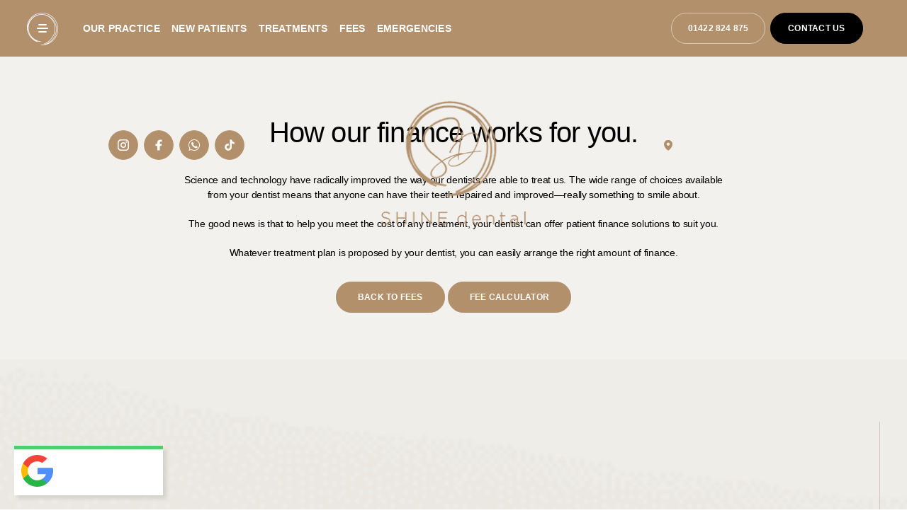

--- FILE ---
content_type: text/html; charset=utf-8
request_url: https://www.google.com/recaptcha/api2/anchor?ar=1&k=6Lcg8XkpAAAAAG5BLbgfLuJdFP4SRMnL-lW8CwKD&co=aHR0cHM6Ly9zaGluZWRlbnRhbC5jby51azo0NDM.&hl=en&v=N67nZn4AqZkNcbeMu4prBgzg&size=invisible&anchor-ms=20000&execute-ms=30000&cb=inwkgpc9k389
body_size: 48477
content:
<!DOCTYPE HTML><html dir="ltr" lang="en"><head><meta http-equiv="Content-Type" content="text/html; charset=UTF-8">
<meta http-equiv="X-UA-Compatible" content="IE=edge">
<title>reCAPTCHA</title>
<style type="text/css">
/* cyrillic-ext */
@font-face {
  font-family: 'Roboto';
  font-style: normal;
  font-weight: 400;
  font-stretch: 100%;
  src: url(//fonts.gstatic.com/s/roboto/v48/KFO7CnqEu92Fr1ME7kSn66aGLdTylUAMa3GUBHMdazTgWw.woff2) format('woff2');
  unicode-range: U+0460-052F, U+1C80-1C8A, U+20B4, U+2DE0-2DFF, U+A640-A69F, U+FE2E-FE2F;
}
/* cyrillic */
@font-face {
  font-family: 'Roboto';
  font-style: normal;
  font-weight: 400;
  font-stretch: 100%;
  src: url(//fonts.gstatic.com/s/roboto/v48/KFO7CnqEu92Fr1ME7kSn66aGLdTylUAMa3iUBHMdazTgWw.woff2) format('woff2');
  unicode-range: U+0301, U+0400-045F, U+0490-0491, U+04B0-04B1, U+2116;
}
/* greek-ext */
@font-face {
  font-family: 'Roboto';
  font-style: normal;
  font-weight: 400;
  font-stretch: 100%;
  src: url(//fonts.gstatic.com/s/roboto/v48/KFO7CnqEu92Fr1ME7kSn66aGLdTylUAMa3CUBHMdazTgWw.woff2) format('woff2');
  unicode-range: U+1F00-1FFF;
}
/* greek */
@font-face {
  font-family: 'Roboto';
  font-style: normal;
  font-weight: 400;
  font-stretch: 100%;
  src: url(//fonts.gstatic.com/s/roboto/v48/KFO7CnqEu92Fr1ME7kSn66aGLdTylUAMa3-UBHMdazTgWw.woff2) format('woff2');
  unicode-range: U+0370-0377, U+037A-037F, U+0384-038A, U+038C, U+038E-03A1, U+03A3-03FF;
}
/* math */
@font-face {
  font-family: 'Roboto';
  font-style: normal;
  font-weight: 400;
  font-stretch: 100%;
  src: url(//fonts.gstatic.com/s/roboto/v48/KFO7CnqEu92Fr1ME7kSn66aGLdTylUAMawCUBHMdazTgWw.woff2) format('woff2');
  unicode-range: U+0302-0303, U+0305, U+0307-0308, U+0310, U+0312, U+0315, U+031A, U+0326-0327, U+032C, U+032F-0330, U+0332-0333, U+0338, U+033A, U+0346, U+034D, U+0391-03A1, U+03A3-03A9, U+03B1-03C9, U+03D1, U+03D5-03D6, U+03F0-03F1, U+03F4-03F5, U+2016-2017, U+2034-2038, U+203C, U+2040, U+2043, U+2047, U+2050, U+2057, U+205F, U+2070-2071, U+2074-208E, U+2090-209C, U+20D0-20DC, U+20E1, U+20E5-20EF, U+2100-2112, U+2114-2115, U+2117-2121, U+2123-214F, U+2190, U+2192, U+2194-21AE, U+21B0-21E5, U+21F1-21F2, U+21F4-2211, U+2213-2214, U+2216-22FF, U+2308-230B, U+2310, U+2319, U+231C-2321, U+2336-237A, U+237C, U+2395, U+239B-23B7, U+23D0, U+23DC-23E1, U+2474-2475, U+25AF, U+25B3, U+25B7, U+25BD, U+25C1, U+25CA, U+25CC, U+25FB, U+266D-266F, U+27C0-27FF, U+2900-2AFF, U+2B0E-2B11, U+2B30-2B4C, U+2BFE, U+3030, U+FF5B, U+FF5D, U+1D400-1D7FF, U+1EE00-1EEFF;
}
/* symbols */
@font-face {
  font-family: 'Roboto';
  font-style: normal;
  font-weight: 400;
  font-stretch: 100%;
  src: url(//fonts.gstatic.com/s/roboto/v48/KFO7CnqEu92Fr1ME7kSn66aGLdTylUAMaxKUBHMdazTgWw.woff2) format('woff2');
  unicode-range: U+0001-000C, U+000E-001F, U+007F-009F, U+20DD-20E0, U+20E2-20E4, U+2150-218F, U+2190, U+2192, U+2194-2199, U+21AF, U+21E6-21F0, U+21F3, U+2218-2219, U+2299, U+22C4-22C6, U+2300-243F, U+2440-244A, U+2460-24FF, U+25A0-27BF, U+2800-28FF, U+2921-2922, U+2981, U+29BF, U+29EB, U+2B00-2BFF, U+4DC0-4DFF, U+FFF9-FFFB, U+10140-1018E, U+10190-1019C, U+101A0, U+101D0-101FD, U+102E0-102FB, U+10E60-10E7E, U+1D2C0-1D2D3, U+1D2E0-1D37F, U+1F000-1F0FF, U+1F100-1F1AD, U+1F1E6-1F1FF, U+1F30D-1F30F, U+1F315, U+1F31C, U+1F31E, U+1F320-1F32C, U+1F336, U+1F378, U+1F37D, U+1F382, U+1F393-1F39F, U+1F3A7-1F3A8, U+1F3AC-1F3AF, U+1F3C2, U+1F3C4-1F3C6, U+1F3CA-1F3CE, U+1F3D4-1F3E0, U+1F3ED, U+1F3F1-1F3F3, U+1F3F5-1F3F7, U+1F408, U+1F415, U+1F41F, U+1F426, U+1F43F, U+1F441-1F442, U+1F444, U+1F446-1F449, U+1F44C-1F44E, U+1F453, U+1F46A, U+1F47D, U+1F4A3, U+1F4B0, U+1F4B3, U+1F4B9, U+1F4BB, U+1F4BF, U+1F4C8-1F4CB, U+1F4D6, U+1F4DA, U+1F4DF, U+1F4E3-1F4E6, U+1F4EA-1F4ED, U+1F4F7, U+1F4F9-1F4FB, U+1F4FD-1F4FE, U+1F503, U+1F507-1F50B, U+1F50D, U+1F512-1F513, U+1F53E-1F54A, U+1F54F-1F5FA, U+1F610, U+1F650-1F67F, U+1F687, U+1F68D, U+1F691, U+1F694, U+1F698, U+1F6AD, U+1F6B2, U+1F6B9-1F6BA, U+1F6BC, U+1F6C6-1F6CF, U+1F6D3-1F6D7, U+1F6E0-1F6EA, U+1F6F0-1F6F3, U+1F6F7-1F6FC, U+1F700-1F7FF, U+1F800-1F80B, U+1F810-1F847, U+1F850-1F859, U+1F860-1F887, U+1F890-1F8AD, U+1F8B0-1F8BB, U+1F8C0-1F8C1, U+1F900-1F90B, U+1F93B, U+1F946, U+1F984, U+1F996, U+1F9E9, U+1FA00-1FA6F, U+1FA70-1FA7C, U+1FA80-1FA89, U+1FA8F-1FAC6, U+1FACE-1FADC, U+1FADF-1FAE9, U+1FAF0-1FAF8, U+1FB00-1FBFF;
}
/* vietnamese */
@font-face {
  font-family: 'Roboto';
  font-style: normal;
  font-weight: 400;
  font-stretch: 100%;
  src: url(//fonts.gstatic.com/s/roboto/v48/KFO7CnqEu92Fr1ME7kSn66aGLdTylUAMa3OUBHMdazTgWw.woff2) format('woff2');
  unicode-range: U+0102-0103, U+0110-0111, U+0128-0129, U+0168-0169, U+01A0-01A1, U+01AF-01B0, U+0300-0301, U+0303-0304, U+0308-0309, U+0323, U+0329, U+1EA0-1EF9, U+20AB;
}
/* latin-ext */
@font-face {
  font-family: 'Roboto';
  font-style: normal;
  font-weight: 400;
  font-stretch: 100%;
  src: url(//fonts.gstatic.com/s/roboto/v48/KFO7CnqEu92Fr1ME7kSn66aGLdTylUAMa3KUBHMdazTgWw.woff2) format('woff2');
  unicode-range: U+0100-02BA, U+02BD-02C5, U+02C7-02CC, U+02CE-02D7, U+02DD-02FF, U+0304, U+0308, U+0329, U+1D00-1DBF, U+1E00-1E9F, U+1EF2-1EFF, U+2020, U+20A0-20AB, U+20AD-20C0, U+2113, U+2C60-2C7F, U+A720-A7FF;
}
/* latin */
@font-face {
  font-family: 'Roboto';
  font-style: normal;
  font-weight: 400;
  font-stretch: 100%;
  src: url(//fonts.gstatic.com/s/roboto/v48/KFO7CnqEu92Fr1ME7kSn66aGLdTylUAMa3yUBHMdazQ.woff2) format('woff2');
  unicode-range: U+0000-00FF, U+0131, U+0152-0153, U+02BB-02BC, U+02C6, U+02DA, U+02DC, U+0304, U+0308, U+0329, U+2000-206F, U+20AC, U+2122, U+2191, U+2193, U+2212, U+2215, U+FEFF, U+FFFD;
}
/* cyrillic-ext */
@font-face {
  font-family: 'Roboto';
  font-style: normal;
  font-weight: 500;
  font-stretch: 100%;
  src: url(//fonts.gstatic.com/s/roboto/v48/KFO7CnqEu92Fr1ME7kSn66aGLdTylUAMa3GUBHMdazTgWw.woff2) format('woff2');
  unicode-range: U+0460-052F, U+1C80-1C8A, U+20B4, U+2DE0-2DFF, U+A640-A69F, U+FE2E-FE2F;
}
/* cyrillic */
@font-face {
  font-family: 'Roboto';
  font-style: normal;
  font-weight: 500;
  font-stretch: 100%;
  src: url(//fonts.gstatic.com/s/roboto/v48/KFO7CnqEu92Fr1ME7kSn66aGLdTylUAMa3iUBHMdazTgWw.woff2) format('woff2');
  unicode-range: U+0301, U+0400-045F, U+0490-0491, U+04B0-04B1, U+2116;
}
/* greek-ext */
@font-face {
  font-family: 'Roboto';
  font-style: normal;
  font-weight: 500;
  font-stretch: 100%;
  src: url(//fonts.gstatic.com/s/roboto/v48/KFO7CnqEu92Fr1ME7kSn66aGLdTylUAMa3CUBHMdazTgWw.woff2) format('woff2');
  unicode-range: U+1F00-1FFF;
}
/* greek */
@font-face {
  font-family: 'Roboto';
  font-style: normal;
  font-weight: 500;
  font-stretch: 100%;
  src: url(//fonts.gstatic.com/s/roboto/v48/KFO7CnqEu92Fr1ME7kSn66aGLdTylUAMa3-UBHMdazTgWw.woff2) format('woff2');
  unicode-range: U+0370-0377, U+037A-037F, U+0384-038A, U+038C, U+038E-03A1, U+03A3-03FF;
}
/* math */
@font-face {
  font-family: 'Roboto';
  font-style: normal;
  font-weight: 500;
  font-stretch: 100%;
  src: url(//fonts.gstatic.com/s/roboto/v48/KFO7CnqEu92Fr1ME7kSn66aGLdTylUAMawCUBHMdazTgWw.woff2) format('woff2');
  unicode-range: U+0302-0303, U+0305, U+0307-0308, U+0310, U+0312, U+0315, U+031A, U+0326-0327, U+032C, U+032F-0330, U+0332-0333, U+0338, U+033A, U+0346, U+034D, U+0391-03A1, U+03A3-03A9, U+03B1-03C9, U+03D1, U+03D5-03D6, U+03F0-03F1, U+03F4-03F5, U+2016-2017, U+2034-2038, U+203C, U+2040, U+2043, U+2047, U+2050, U+2057, U+205F, U+2070-2071, U+2074-208E, U+2090-209C, U+20D0-20DC, U+20E1, U+20E5-20EF, U+2100-2112, U+2114-2115, U+2117-2121, U+2123-214F, U+2190, U+2192, U+2194-21AE, U+21B0-21E5, U+21F1-21F2, U+21F4-2211, U+2213-2214, U+2216-22FF, U+2308-230B, U+2310, U+2319, U+231C-2321, U+2336-237A, U+237C, U+2395, U+239B-23B7, U+23D0, U+23DC-23E1, U+2474-2475, U+25AF, U+25B3, U+25B7, U+25BD, U+25C1, U+25CA, U+25CC, U+25FB, U+266D-266F, U+27C0-27FF, U+2900-2AFF, U+2B0E-2B11, U+2B30-2B4C, U+2BFE, U+3030, U+FF5B, U+FF5D, U+1D400-1D7FF, U+1EE00-1EEFF;
}
/* symbols */
@font-face {
  font-family: 'Roboto';
  font-style: normal;
  font-weight: 500;
  font-stretch: 100%;
  src: url(//fonts.gstatic.com/s/roboto/v48/KFO7CnqEu92Fr1ME7kSn66aGLdTylUAMaxKUBHMdazTgWw.woff2) format('woff2');
  unicode-range: U+0001-000C, U+000E-001F, U+007F-009F, U+20DD-20E0, U+20E2-20E4, U+2150-218F, U+2190, U+2192, U+2194-2199, U+21AF, U+21E6-21F0, U+21F3, U+2218-2219, U+2299, U+22C4-22C6, U+2300-243F, U+2440-244A, U+2460-24FF, U+25A0-27BF, U+2800-28FF, U+2921-2922, U+2981, U+29BF, U+29EB, U+2B00-2BFF, U+4DC0-4DFF, U+FFF9-FFFB, U+10140-1018E, U+10190-1019C, U+101A0, U+101D0-101FD, U+102E0-102FB, U+10E60-10E7E, U+1D2C0-1D2D3, U+1D2E0-1D37F, U+1F000-1F0FF, U+1F100-1F1AD, U+1F1E6-1F1FF, U+1F30D-1F30F, U+1F315, U+1F31C, U+1F31E, U+1F320-1F32C, U+1F336, U+1F378, U+1F37D, U+1F382, U+1F393-1F39F, U+1F3A7-1F3A8, U+1F3AC-1F3AF, U+1F3C2, U+1F3C4-1F3C6, U+1F3CA-1F3CE, U+1F3D4-1F3E0, U+1F3ED, U+1F3F1-1F3F3, U+1F3F5-1F3F7, U+1F408, U+1F415, U+1F41F, U+1F426, U+1F43F, U+1F441-1F442, U+1F444, U+1F446-1F449, U+1F44C-1F44E, U+1F453, U+1F46A, U+1F47D, U+1F4A3, U+1F4B0, U+1F4B3, U+1F4B9, U+1F4BB, U+1F4BF, U+1F4C8-1F4CB, U+1F4D6, U+1F4DA, U+1F4DF, U+1F4E3-1F4E6, U+1F4EA-1F4ED, U+1F4F7, U+1F4F9-1F4FB, U+1F4FD-1F4FE, U+1F503, U+1F507-1F50B, U+1F50D, U+1F512-1F513, U+1F53E-1F54A, U+1F54F-1F5FA, U+1F610, U+1F650-1F67F, U+1F687, U+1F68D, U+1F691, U+1F694, U+1F698, U+1F6AD, U+1F6B2, U+1F6B9-1F6BA, U+1F6BC, U+1F6C6-1F6CF, U+1F6D3-1F6D7, U+1F6E0-1F6EA, U+1F6F0-1F6F3, U+1F6F7-1F6FC, U+1F700-1F7FF, U+1F800-1F80B, U+1F810-1F847, U+1F850-1F859, U+1F860-1F887, U+1F890-1F8AD, U+1F8B0-1F8BB, U+1F8C0-1F8C1, U+1F900-1F90B, U+1F93B, U+1F946, U+1F984, U+1F996, U+1F9E9, U+1FA00-1FA6F, U+1FA70-1FA7C, U+1FA80-1FA89, U+1FA8F-1FAC6, U+1FACE-1FADC, U+1FADF-1FAE9, U+1FAF0-1FAF8, U+1FB00-1FBFF;
}
/* vietnamese */
@font-face {
  font-family: 'Roboto';
  font-style: normal;
  font-weight: 500;
  font-stretch: 100%;
  src: url(//fonts.gstatic.com/s/roboto/v48/KFO7CnqEu92Fr1ME7kSn66aGLdTylUAMa3OUBHMdazTgWw.woff2) format('woff2');
  unicode-range: U+0102-0103, U+0110-0111, U+0128-0129, U+0168-0169, U+01A0-01A1, U+01AF-01B0, U+0300-0301, U+0303-0304, U+0308-0309, U+0323, U+0329, U+1EA0-1EF9, U+20AB;
}
/* latin-ext */
@font-face {
  font-family: 'Roboto';
  font-style: normal;
  font-weight: 500;
  font-stretch: 100%;
  src: url(//fonts.gstatic.com/s/roboto/v48/KFO7CnqEu92Fr1ME7kSn66aGLdTylUAMa3KUBHMdazTgWw.woff2) format('woff2');
  unicode-range: U+0100-02BA, U+02BD-02C5, U+02C7-02CC, U+02CE-02D7, U+02DD-02FF, U+0304, U+0308, U+0329, U+1D00-1DBF, U+1E00-1E9F, U+1EF2-1EFF, U+2020, U+20A0-20AB, U+20AD-20C0, U+2113, U+2C60-2C7F, U+A720-A7FF;
}
/* latin */
@font-face {
  font-family: 'Roboto';
  font-style: normal;
  font-weight: 500;
  font-stretch: 100%;
  src: url(//fonts.gstatic.com/s/roboto/v48/KFO7CnqEu92Fr1ME7kSn66aGLdTylUAMa3yUBHMdazQ.woff2) format('woff2');
  unicode-range: U+0000-00FF, U+0131, U+0152-0153, U+02BB-02BC, U+02C6, U+02DA, U+02DC, U+0304, U+0308, U+0329, U+2000-206F, U+20AC, U+2122, U+2191, U+2193, U+2212, U+2215, U+FEFF, U+FFFD;
}
/* cyrillic-ext */
@font-face {
  font-family: 'Roboto';
  font-style: normal;
  font-weight: 900;
  font-stretch: 100%;
  src: url(//fonts.gstatic.com/s/roboto/v48/KFO7CnqEu92Fr1ME7kSn66aGLdTylUAMa3GUBHMdazTgWw.woff2) format('woff2');
  unicode-range: U+0460-052F, U+1C80-1C8A, U+20B4, U+2DE0-2DFF, U+A640-A69F, U+FE2E-FE2F;
}
/* cyrillic */
@font-face {
  font-family: 'Roboto';
  font-style: normal;
  font-weight: 900;
  font-stretch: 100%;
  src: url(//fonts.gstatic.com/s/roboto/v48/KFO7CnqEu92Fr1ME7kSn66aGLdTylUAMa3iUBHMdazTgWw.woff2) format('woff2');
  unicode-range: U+0301, U+0400-045F, U+0490-0491, U+04B0-04B1, U+2116;
}
/* greek-ext */
@font-face {
  font-family: 'Roboto';
  font-style: normal;
  font-weight: 900;
  font-stretch: 100%;
  src: url(//fonts.gstatic.com/s/roboto/v48/KFO7CnqEu92Fr1ME7kSn66aGLdTylUAMa3CUBHMdazTgWw.woff2) format('woff2');
  unicode-range: U+1F00-1FFF;
}
/* greek */
@font-face {
  font-family: 'Roboto';
  font-style: normal;
  font-weight: 900;
  font-stretch: 100%;
  src: url(//fonts.gstatic.com/s/roboto/v48/KFO7CnqEu92Fr1ME7kSn66aGLdTylUAMa3-UBHMdazTgWw.woff2) format('woff2');
  unicode-range: U+0370-0377, U+037A-037F, U+0384-038A, U+038C, U+038E-03A1, U+03A3-03FF;
}
/* math */
@font-face {
  font-family: 'Roboto';
  font-style: normal;
  font-weight: 900;
  font-stretch: 100%;
  src: url(//fonts.gstatic.com/s/roboto/v48/KFO7CnqEu92Fr1ME7kSn66aGLdTylUAMawCUBHMdazTgWw.woff2) format('woff2');
  unicode-range: U+0302-0303, U+0305, U+0307-0308, U+0310, U+0312, U+0315, U+031A, U+0326-0327, U+032C, U+032F-0330, U+0332-0333, U+0338, U+033A, U+0346, U+034D, U+0391-03A1, U+03A3-03A9, U+03B1-03C9, U+03D1, U+03D5-03D6, U+03F0-03F1, U+03F4-03F5, U+2016-2017, U+2034-2038, U+203C, U+2040, U+2043, U+2047, U+2050, U+2057, U+205F, U+2070-2071, U+2074-208E, U+2090-209C, U+20D0-20DC, U+20E1, U+20E5-20EF, U+2100-2112, U+2114-2115, U+2117-2121, U+2123-214F, U+2190, U+2192, U+2194-21AE, U+21B0-21E5, U+21F1-21F2, U+21F4-2211, U+2213-2214, U+2216-22FF, U+2308-230B, U+2310, U+2319, U+231C-2321, U+2336-237A, U+237C, U+2395, U+239B-23B7, U+23D0, U+23DC-23E1, U+2474-2475, U+25AF, U+25B3, U+25B7, U+25BD, U+25C1, U+25CA, U+25CC, U+25FB, U+266D-266F, U+27C0-27FF, U+2900-2AFF, U+2B0E-2B11, U+2B30-2B4C, U+2BFE, U+3030, U+FF5B, U+FF5D, U+1D400-1D7FF, U+1EE00-1EEFF;
}
/* symbols */
@font-face {
  font-family: 'Roboto';
  font-style: normal;
  font-weight: 900;
  font-stretch: 100%;
  src: url(//fonts.gstatic.com/s/roboto/v48/KFO7CnqEu92Fr1ME7kSn66aGLdTylUAMaxKUBHMdazTgWw.woff2) format('woff2');
  unicode-range: U+0001-000C, U+000E-001F, U+007F-009F, U+20DD-20E0, U+20E2-20E4, U+2150-218F, U+2190, U+2192, U+2194-2199, U+21AF, U+21E6-21F0, U+21F3, U+2218-2219, U+2299, U+22C4-22C6, U+2300-243F, U+2440-244A, U+2460-24FF, U+25A0-27BF, U+2800-28FF, U+2921-2922, U+2981, U+29BF, U+29EB, U+2B00-2BFF, U+4DC0-4DFF, U+FFF9-FFFB, U+10140-1018E, U+10190-1019C, U+101A0, U+101D0-101FD, U+102E0-102FB, U+10E60-10E7E, U+1D2C0-1D2D3, U+1D2E0-1D37F, U+1F000-1F0FF, U+1F100-1F1AD, U+1F1E6-1F1FF, U+1F30D-1F30F, U+1F315, U+1F31C, U+1F31E, U+1F320-1F32C, U+1F336, U+1F378, U+1F37D, U+1F382, U+1F393-1F39F, U+1F3A7-1F3A8, U+1F3AC-1F3AF, U+1F3C2, U+1F3C4-1F3C6, U+1F3CA-1F3CE, U+1F3D4-1F3E0, U+1F3ED, U+1F3F1-1F3F3, U+1F3F5-1F3F7, U+1F408, U+1F415, U+1F41F, U+1F426, U+1F43F, U+1F441-1F442, U+1F444, U+1F446-1F449, U+1F44C-1F44E, U+1F453, U+1F46A, U+1F47D, U+1F4A3, U+1F4B0, U+1F4B3, U+1F4B9, U+1F4BB, U+1F4BF, U+1F4C8-1F4CB, U+1F4D6, U+1F4DA, U+1F4DF, U+1F4E3-1F4E6, U+1F4EA-1F4ED, U+1F4F7, U+1F4F9-1F4FB, U+1F4FD-1F4FE, U+1F503, U+1F507-1F50B, U+1F50D, U+1F512-1F513, U+1F53E-1F54A, U+1F54F-1F5FA, U+1F610, U+1F650-1F67F, U+1F687, U+1F68D, U+1F691, U+1F694, U+1F698, U+1F6AD, U+1F6B2, U+1F6B9-1F6BA, U+1F6BC, U+1F6C6-1F6CF, U+1F6D3-1F6D7, U+1F6E0-1F6EA, U+1F6F0-1F6F3, U+1F6F7-1F6FC, U+1F700-1F7FF, U+1F800-1F80B, U+1F810-1F847, U+1F850-1F859, U+1F860-1F887, U+1F890-1F8AD, U+1F8B0-1F8BB, U+1F8C0-1F8C1, U+1F900-1F90B, U+1F93B, U+1F946, U+1F984, U+1F996, U+1F9E9, U+1FA00-1FA6F, U+1FA70-1FA7C, U+1FA80-1FA89, U+1FA8F-1FAC6, U+1FACE-1FADC, U+1FADF-1FAE9, U+1FAF0-1FAF8, U+1FB00-1FBFF;
}
/* vietnamese */
@font-face {
  font-family: 'Roboto';
  font-style: normal;
  font-weight: 900;
  font-stretch: 100%;
  src: url(//fonts.gstatic.com/s/roboto/v48/KFO7CnqEu92Fr1ME7kSn66aGLdTylUAMa3OUBHMdazTgWw.woff2) format('woff2');
  unicode-range: U+0102-0103, U+0110-0111, U+0128-0129, U+0168-0169, U+01A0-01A1, U+01AF-01B0, U+0300-0301, U+0303-0304, U+0308-0309, U+0323, U+0329, U+1EA0-1EF9, U+20AB;
}
/* latin-ext */
@font-face {
  font-family: 'Roboto';
  font-style: normal;
  font-weight: 900;
  font-stretch: 100%;
  src: url(//fonts.gstatic.com/s/roboto/v48/KFO7CnqEu92Fr1ME7kSn66aGLdTylUAMa3KUBHMdazTgWw.woff2) format('woff2');
  unicode-range: U+0100-02BA, U+02BD-02C5, U+02C7-02CC, U+02CE-02D7, U+02DD-02FF, U+0304, U+0308, U+0329, U+1D00-1DBF, U+1E00-1E9F, U+1EF2-1EFF, U+2020, U+20A0-20AB, U+20AD-20C0, U+2113, U+2C60-2C7F, U+A720-A7FF;
}
/* latin */
@font-face {
  font-family: 'Roboto';
  font-style: normal;
  font-weight: 900;
  font-stretch: 100%;
  src: url(//fonts.gstatic.com/s/roboto/v48/KFO7CnqEu92Fr1ME7kSn66aGLdTylUAMa3yUBHMdazQ.woff2) format('woff2');
  unicode-range: U+0000-00FF, U+0131, U+0152-0153, U+02BB-02BC, U+02C6, U+02DA, U+02DC, U+0304, U+0308, U+0329, U+2000-206F, U+20AC, U+2122, U+2191, U+2193, U+2212, U+2215, U+FEFF, U+FFFD;
}

</style>
<link rel="stylesheet" type="text/css" href="https://www.gstatic.com/recaptcha/releases/N67nZn4AqZkNcbeMu4prBgzg/styles__ltr.css">
<script nonce="9YnnSLj6I-q3gmcQL5qaJA" type="text/javascript">window['__recaptcha_api'] = 'https://www.google.com/recaptcha/api2/';</script>
<script type="text/javascript" src="https://www.gstatic.com/recaptcha/releases/N67nZn4AqZkNcbeMu4prBgzg/recaptcha__en.js" nonce="9YnnSLj6I-q3gmcQL5qaJA">
      
    </script></head>
<body><div id="rc-anchor-alert" class="rc-anchor-alert"></div>
<input type="hidden" id="recaptcha-token" value="[base64]">
<script type="text/javascript" nonce="9YnnSLj6I-q3gmcQL5qaJA">
      recaptcha.anchor.Main.init("[\x22ainput\x22,[\x22bgdata\x22,\x22\x22,\[base64]/[base64]/[base64]/[base64]/[base64]/[base64]/KGcoTywyNTMsTy5PKSxVRyhPLEMpKTpnKE8sMjUzLEMpLE8pKSxsKSksTykpfSxieT1mdW5jdGlvbihDLE8sdSxsKXtmb3IobD0odT1SKEMpLDApO08+MDtPLS0pbD1sPDw4fFooQyk7ZyhDLHUsbCl9LFVHPWZ1bmN0aW9uKEMsTyl7Qy5pLmxlbmd0aD4xMDQ/[base64]/[base64]/[base64]/[base64]/[base64]/[base64]/[base64]\\u003d\x22,\[base64]\\u003d\\u003d\x22,\x22Fl06wrtpw4MmDcOXwpp+w6XDqA9dYVHCjsK7w5UcwpEaKjogw5HDosKZPMKjWjDCgsOFw5jCusK8w7vDiMKVwp3CvS7Dv8K/[base64]/Dg8Kawo1obiPCkFZ3wqc/LcOGwovCnFpjC0bCrcKmM8OIKBQhw4vCs0/[base64]/[base64]/Dl3nDpFdXKDpCWCRGw4RiDcO7wq9wwqbDl3QEJ2jCg2sKw6UXwrR3w7TDlRDCl28Ww47CsXsywrDDnTrDn1FtwrdWw4Qow7AdWnLCp8KldsOMwobCucO/[base64]/Csk/[base64]/CjljDvcK9wqkgD8K4w6BrWwbDkMK5wpfDjg/CiCHDscKQB0LDncOoa07DlMKLw6MDwrPCqwdhwprClnDDsAHDqcODw57DjkAiw53Dr8K1woHDp1jDo8KGw6LDhMO5WcK1B1JNI8Opa2BjHGQqw7t5w6fDmDrCu0/CgcKIHlXDkSLCpsOyPsK9wr7Ck8Ofw5Qhw4TDjG3CrEwfbllEw77DhSbDq8OLw6/[base64]/CjxAaXsKESMKcGHbCpz7CrwJoBybDn3UjMcORLzHDpcOHwrFVF1HClUXDiS/CucOPHcKICMKyw4bDs8ODw7goDhh4wozCt8OJAsKrLzN5w5IHw6nDiAsHwrrClsKRwrrCm8O3w6wTFWdpHsODA8K8w4/[base64]/Cx/Dm8OzJMKmw67DhjY9ZCjChikLwolgw4rDgSPCqxAbwq/[base64]/wph8DWDDnEh5QcOCKRvCg8KCJsKNbErDtknDmsOWTxM5w6x1wqfCqwLCoi7CoRnCt8O1wqLChMKwP8ODw7NuFcORw7wOwpFGTsOrNwHClgQHwq7DpsKQwqnDm33CmRLCsgxNLcOORcO5LFLDoMKew79Bw6EOYRzCqCHChcKQwr7CjcK+wobDocOAw63CnW/ClyccA3TCjiw4wpTDg8KsMzo4FlQowpnCssO2woAAecOyHsObCEFBwpTDm8OcwoDDj8KYQTPCjcKnw4N2w7LCtzIYNsKww4FHLB/[base64]/ClDtnXsKQw5PCqsKhw6DDvCHCmcOwF0kkw5g9FMK7w69IHUrCnlHCp3Akwr/DswjDjVbDicKqUcOUw7t9w7bCl0vCnF/DpcKuDj/Dv8Kqf8Knw5zCgFk3JTXCisOUY3jCiWtnwqPDk8KuTEXDt8KYwp8CwoYbPcK3CMO0ejHCpHDCih0lwoJdbFvCicK7w7rCr8Olw5/ChMO5w4t2wrV6wr7DpcOowrHDkcKow4M3w5vCmw7CvGh+w7TDgsKOw7bCg8Ofw5HDg8O3J0XCl8OzV28QDsKIP8K/HSfCj8Knw5xfw5nCl8OiwrHDsgQCbcKMG8KmwpPCo8K8OwTCvx99w4LDt8Kgwo/CmMKnwqEYw7cLwpHDtcOKwrfDr8KGD8KrWWDDksKZFcORUX/[base64]/CpgTDjVx5wo3CvT7DuHxFwr0zwrHCrC7DjMKCw6YAGmhLbMKaw7PCmcKVwrXDjMOpw4LDpWUmKcOiw7R/wpXDjcKrL1BnwprDiU47asK3w73CmsOBKsOiwqgwK8ORFcK2ZHNGw7sFDMOrw4XDsBHCr8O/QyUoZTIBw4LCqx5Kw7HDhx5Vf8K1woN9RMOlw6TDiBPDv8OHwq3DqHxNNADDhcKXGX3Dq0R3Jj/DgsOWwqnDjcO3w7DCgzfCnsOHIxvDpcOMwrZLw47CpXhhw5RdL8KDRcOkw6/DlsKjYWBqw4bDmSA+WxBeW8Kww6pMPMObwozCi3bDmgg2VcKWHBTCr8O8w4nDrsOqwp3Cuk0FfVskHDtSXMKWw7ZbTlTDnMKFJcKlRT/CgBzCkxLCscOSw4jChxLDs8KFwp3CrsOzEMORJcK0E1fDrU45d8O8w6zDoMKowpPDrMOBw7k3wo1Zw5jCj8KdHMKOwo3Cu2vCqsOCVwvDgsK+wpZEJRzCgMKYLcO/I8K3wqDCucO6cUjCqmrCnsOYwokTwpxzw71WVWkPLBFewrDCsjjCqTZGV2lsw5YbIj0zBMO9Z3JWw6oyEgsuwpMFbcKyW8KCRhvDhj/DlMKWw7rDrEbCosOrLhouPmzCqMKgw7zDhsKmQMOhDcO5w4LCi1/DiMK0Bk3CpsKqJ8ORwrTDgcKXaFnCnzfDlyPDvcOAccO+asKVdcOcwoxvP8K5wrvDh8OTQTbDgjYPw7TCi3Mqw5EHw4PDusODw7Q7HsK1wq/Dk23CrT3DgsK8dl5Ed8Oqw6/DiMKZDTdsw43CkMKYwpxmNsOdw5TDs0wNw5/DmAtqworDlikLwpZXB8Kawq0lw5hOZ8OGayLCizpbdcK1w5zCjcOSw5TCtMO3w6dKFTPCjsO/wojCgBNsUcOCwqxGZ8Oew75lV8OEw5DDvCliw5lrwoHDigRpa8KVwpHDh8OiBcKvwrDDrMK/SMOMwpjCtBVzfDIbcjbDuMOtw7lmIsOJEBNSw6rDu0/DlSvDk04qQsKfw7A9UMKtwo43w6XDnsOCLybDg8O9ennClkPCkcOpJcOrw6DCpn4fwqvCq8OTw5fCgcKTwpnCuUxiKsO/OnRmw7HCt8KbwqnDrMOTw5nDk8KDwphpw65fUMO2w5TCvhMtfl4kw4MYW8KWwrjCqsK+w7U1wpPCscOXccOiwqPCgcOzQ3DDpcKswoU0wo0Tw5hCJ0A0w7QwDVMzfMKkaHLDqwQ+B2Uow4XDgMOHUMOcWsOKw6U/w4l5w5/[base64]/CpirCpA8URzlswpo8Hlgjwo3CvsOSwrx8w4siw7/DssKVw7Z7wp46wojDtTnCjAPCgcKAwpDDhDHDikTDgcOHwrcwwpthwr1hMMOswrXDgzJaW8K8w6YmX8OZK8OlVMKvLiddMcO0MsOiaU89eXZSw4Rxw4TDkVQma8K/W0EIwr1AN3zCvz/DgsKlwqMKwpTCrcKowp3DnyDDoUgVwpQtbcORw5JOw5/DsMOQEsKHw5XCoDgJw4s4acKVw6MPO3gDw6TCucOaWcOjwoc/GyjDhMO9QsOvwovCpMKhwqUiA8KSwqHDpsKpRMK5XAnDksOxwrTClw3Dkg/CgsKWwqLCusOraMOawpbDm8OwfH3CvmTDsTfDnsOJwo9dwpTDgisjw4pnwrRPGcKjwrLCtRHDm8KwOMOCGjZZNMKyEBTCgMOsTTt1B8KgKsKlw6tgwpbCnTpOAcO/wos6aWPDgMO/w7rDhsKQwqp+w7TDgHltTsOpw5JpXh3DusKeYsKQwrzDs8K/U8OIaMKWwplEUE4IwpfDrSIDSsOiw7rCiSEdTcKBwrNwwogTMzVUwptoOjU2wrNzwpobABpLwrbDjcO2wrk6wolzKCvDk8OTJwfDgMOUNcOVwrLDjy1VU8K6wrZkwo8Sw69TwpEYLGLDkzfDkMKyJMOZw7IxdsKzwp3CgcOWwql0wqs/[base64]/[base64]/[base64]/CgCXDocOeQ8KeIsO0Zl7DnVpzYhQzNMOhw5QPwq/DhTINXGR0FsOcwoBGSTpzECE/[base64]/CH5nw4TCvHAqOsOfVFDDjsOaw6nDjR7ClmTCjMOgw7LCjhAQD8KUBn/DlEjDncK1w4tawpzDisO+wo4tPHDDhCY0wodEPMKgWkltbsKpwodsX8K1wpnDnsOVdXDCscK+woXCmgLDjcOew7XDisKsw4cWw6l/VGphw4DCgjdpXMK/w4/[base64]/[base64]/[base64]/Cu10ZwqJ9UMKEB8KTM2TDrcOswqg/[base64]/[base64]/ClcOjR8Kgw5jClsKgw4bCq2EaLMOsaTTDtsKdw5/CgCvCiC7DlsOnIcOpa8KCwr51wqnCsx9CQHJzw4F0w49dfzMje0gkwpExw61rwovDvmAjLUvCrcKVw45qw5Alw4LCkcKdwr7DhcKhdMORb11Cw59Zw6UQwqEJwogbwp7CghrCsFvCvcOkw4ZfM3RSwq/DmMKEU8K/BiIlw6xBDzkPXMOKchkaTcObIMO/w73DkMKJQ3vCiMKkXgtdUWV3w4vCgzDDv2fDo0MWSMKuRHfCkVE9HcKXF8OGPMOLw6DDncOAdmAewrvCicOKw40jZx9Vf17CiyBCw4/CjMKeVibCiGBaSRTDvnDDvcKDOydhP07DsWIrw6IkwrvChcOCwpHDtnrDpcOFFcO5w7rDikAvwqjCi0nDll4eeAbDvkxNwo8fWsORw4w3w5hWwqc4w70ww70QTsKgw6IVw7bDvjU7FwnCm8KHQ8OjIsOAw5YSNcOveijColgtw6bCux3DiGxQwoEKw6MrIhc8DR/DoivDhcOXBcOedjHDnsKyw4NGOj5Ow53CusKMWzrDlx5aw6jCh8OHwp3DkcKoR8OQIE5hGxt8wo09wqdqw54pw5XCtEDCpwrDvi5zwpzDlFkpwpl+ZUEAwqLCsmrCq8KCNzsOJ3bDo0XCj8KGDFDCkcOTw5JlBzwjw68Ud8KgT8K3w4lnw7ZyUcOScMKawrt1wp/[base64]/CtH4+w68ycsOUOSU1UsKQwqTDpMKZw47Dn8OTdMKJwqEFTcKAw4rDucOtwrHDkEcXBBXDoFspwqLCtXjDtRYIwpxqEsK7wr/ClMOuw6vCk8O0LVbDhQQVw73DqsOtBcOaw7VXw5rDh0TChwPDm0HCkH10TMOeajTDnGlJw7bDgToawpV6wpQ8LRjDhsO6BMOAVcKJb8KKe8KjMsOhRGpfe8KbVcOxEnZow7bCmlPCh3fChh/[base64]/DnFoDAsKQwp/Cl3XCpnUzJh3Dt0nDrsOfwqUfB2AwQMO3RcKHwrPCsMOpJyzDikfDqsKzL8KDwqPDnsKAJk/DqnDDmF55wqLCrMO6FcO+YjJ9QXnDu8KKZ8OFb8KzDXnCo8K5G8K2Yx/[base64]/[base64]/CgMKpcsKbXMKdwoVqw5sAw7/DunjCvFjCjcKmw4d5UkFxOsOPwqjDnF/DtcKCKTHDoVcbwrTCmsOvwqswwrrCpsONwo7DkTzDvXV+c1fCigE/MMOUSsKCwrkHDMOQScOvQk8rw6rDssKgYx/CicK6wpUJalzDlMOGw7t/[base64]/DuxfDkMKHw4/[base64]/Cj0HCqlPDhETCq8KXwqLDlsObw4lZIwJnCFw2EXzChQnDssOtw5HDnsKsesKAw41EDD3CrWstaBzDglxmYMO6P8KNHTbDllzDkBLDnVbDqQHCvMOzBWNJw5/DhcOdBmvCgMKja8O7wpNewqbDt8OswojCt8O+w4HDqcO0NMKqVF3DnsKkT1Axw5TDnnfCtsOyVcKdwq5zw5PDtsKTw6J/wqnDl35NH8OYw7oRNXMUf0IXYV48A8OSw6sfWw3DuQXCnSk9SUfCicKhw7RFU15UwqE/HntHJylXw4J8w4gOwr4EwqHCozTDhFPClxzCqyfCr0NsCjgUXGTCnjJHGcOQwrvCtX3CiMKfd8KoP8ODw6jDu8KnD8KTw65+woPDsCjCssOGfSMHVhQTwoMZDCsrw5wYwptnXMKLD8KdwrQ7E27CtRPDslfCo8OLw44KQxVFwofDisKaNMOwKMKowpbCkcKDZAgLLC/Dol/DjMKVHcOLWMKNV0zCrMK5F8OQcMKJVMO9w7PDu3jDuWALNcKewofCvDHDkA0ow7PDvMOLw6TCmsKQCHzDhMKnwoonwoHDq8O/w6rDpmTDqcKZwrDCuDnCqMK2w5vDgVnDrMKMQRPCgcKvwonDlFvDnTbDlRkxw4drEsO2UsOywq7CoDvCq8OrwrN8U8K/w7jClcK3UGoTwqbDlW3CmsKDwopRwokyEcKYFMKiJMOMPglGwoFFPMOFworCi1fDgQNywqzDtMKFAcOyw752TsKxeBwTwrlswpYFYcKAQMKLfsOEUjRywo/DocOUPEg3eVBaFm9zcCzDpFUESMO3QcO1w7bCt8OEPwZDYcOLIQ4YK8KLw4nDoAtgwq9xZErCo0h0RnDDhcOPw7fDscKlGVXCp3VeHSDCr1DDusKrInjCvk8LwoPCgsKxw4zDvD/DjkMqwoHChsO9wrtqw4XCusKgWsOqV8Ocw53Cv8KDSm8LNR/DnMOAIMOHwrIhGcO+KGHDsMOcFsKCKkvDqAzCpMKBw47CsmzDkcK1VMOhwqbCqGcaVGzCryJ1wpnCrcK2PMKdfcKXGsKpw53DtXvCr8O8worCrsO3HWJ+w4PCrcKcwqzCnjQTXMOww4PClDtmwqjDjMKow6LDrcOtwofDvMOtDsOGw4/[base64]/CiGLCq8OXw47DuHvCtsODTVtowqVwwpIDwpbDrMOISgpEw4Fqw4ZcLcKKX8OkBsOxZm5wS8OpMzbDpsOyXMKpUjJlwpfDnsOXw6/Du8OmPlsAw74wHR3CqmrDp8OXJcKYwoXDtwzCgsOmw4V5wqYXwowMwpRMw6rCkCAow5sISyNgwpTDh8O8w6DCncKDwq7DmcKIw7RIX3oAEMKTwrU1flUwPjpbH3DDvcKAwrJCLcKbw4AXacK2VA7Di0PDkMKjwpvCpHo5w57DoDxyBMOKw7XDq3R+AMONalvDjMK/w4vDn8KnGcOfWsOBwrnCnUDDiTpHBz7DssK4F8OwwpbCplbDq8Kmw7VFwrbCpk3Cu23Ch8O/acOCw6Y1dMO/w5vDgsOKw64FwpvDp0DCmCtDc2wcO3pAY8OyUF/CnS7DtcOowp/CnMOrw7Uqw4LCri1qwrxawoXDicKcLjsyBcOnUMOaRcO1wpHDicOOw4PCtW3DkQFVAsOqAsKWCMKHH8OTw6HDhDc0wpXCiyRNwp4tw4sqw7jDg8O4wpDDgU3CsGPCiMOeER/DpjjDmsOjc2U8w48/w53Ds8O/w690PAHCi8OoFlN5OV0fFMOuwrgSwq4/[base64]/Du8Olw47CssOxSsKvfMK9woTCngbDm8OCNnM4w6vDmRjDtMKtEsOoOsOAw4LDgMKnK8OJw5TCp8OtMsOCw7/CksOLwqnChMO0RnF7w5TDnFjDgsKaw4N8ScKUw5ESVMO3HMODMgfCmMOMHMOcXsOxwqgQY8KUwrvDmG90wrwYDz0RBsOpXRDCmERON8KHQ8OAw4bDrCfDmG7CpXo4w7PClGdjwrvCv31EKBLCoMKOw7wqw5A0ZBLCp1dtwrHCmHk5GULDmMKcw7LDngF+ZsKGw6gGw5/CgcK5wpDDusOXJsKFwrgDe8O3UMKGTMOmPXowwrTCmsK/bsOheQByE8OLHTnDpcOKw78BCRPDo1bCoTbCl8OHw7XDmh/DrDTCs8KVwr5nw7MCwplkwpHDp8KlwpPCqmFow5pjPWjDn8KwwqhTd0YCZDhvUlnDnsKKSiAnCx0SX8OfNcOUNMK0dU7Co8OiMT3DtcKPOMOAw5/[base64]/[base64]/DsnEdwqRGWE3Cvwttwqs8ABbCq2HDs8KyEUnDgFfCoV7DpcOYbmI0NjcewoQTw5M9wpNGNhQGw6DDscOqw7HDm2Mwwr4Ww47Dh8OQw5x3w4XDr8OxInMBwrUKTz5iw7TCkl47L8OPwqbCvw9tSGnDslVVw5HDlR9Lw6fDvsOBRixhUh/DjT7CoCsWaihDw55hwoQ/[base64]/w6Z+wohMSE8Uw6bDh8Kuwo40wqvCicKhXMOswo5fAcOCw4o4PnDCmUVXw59/w7suw7w5wozCgcOXIkTCqnvDgwzCqzrDnsK0wo/ClcOaHsOXf8KcdVB/w593w5bCkEbDj8OGDcOyw6RQw5fDnjNvLjHDpzTCswVVwq3Dj2o9AC3DnsKZXgtSw5FWUsKBK3bCs2d7KcOdw7Nsw63Do8OZRi3DjsK3wrx4D8OPeFfDuAA+wqBew5Z9NHdCwpbCg8O+woM+Ujh5HCzCocKCB8KNRMOFwrVjHzchwq9Cw4bCuk5xw4/Di8KFd8OdB8KjGMK/bmbCnXRcVVjDosKKwpM3FMO5w6LCscOiWHLCjj3DrcOvJ8KYwqQJwrXCrcObwoHDvsKRVsOfw6nCj3wXTMO0w5vCncOKNGjDklY/K8OEInVhw4DDisOIfF3Dp3IkUMOkwrhsYn91QwvDncK2w41+R8OLA1bCnwLDh8K5w61Dw5UuwrjCsFjDtxMVwr3DqsOuwpdvP8ORSsORJnXCsMKhHgkfw6Z5f1I5QhPCoMKjw7V6YmhrTMO3wonCjA7DjMK6w44iw5EZwrXCkcKvOUkzUcKzJhHCgy/Dt8O4w5NyMlfCs8KbRk/Dp8O1w64Ow61owotCD2zDvsOVPMK+WcK5IndXwqzCsGB5KjDCsndlJMKCBhBowqXDvcK/E0vDvMKeAcKpw6zCmsOkMcOXwoc/[base64]/[base64]/CvTAfC2xNwojDq1HDncOVAMO+wrohU8K8FcKLw4DCu0szYFIdPMKhw5sDwrFBwop1w4XDvUzCp8OTwrM0w7bCqBsww5seLcODH33Dv8KAw5vDolDDnsKfwovDpAckwr06wokbwoIow54PKsKDMQPDrRvCrMOCISLClcK3wr/DvcOFBTB6w4DDtSBQfwnDn0nDs3Yew5piwojDmsKtHBVFw4MQSsKTRw3Dh3UbVcK4wq/DiAvCkcKRwr8+c1XCg11xIFXCv2o/w5nDhG51w4zCqMKdTXXCvsOlw7vDqB9ECG0aw418HV7CtT4cwovDkcKnwqjDjg/CqcOGdXHCm0/CuWFsDR4xw7MQWsOwLcKfw5DDgA/DnjDDnF58V3sVwrUsIcKUwqdjw40dUwxMDMOMP3bCtsOWeV1Cw5PDhz/CsFbDoDDCpmxCa0oow7pMw53Dpn/CiX3DscOOwrYewo/CgU4OSz5qwo7Dvl8ME2VsJCjCusO/[base64]/McKIwo0qNlxmw6ARw4fCm1rDnsKtK8KCwrnDv8OPw5nDmx1VUmhJw5hgE8Kbw4A/[base64]/CrsKew4oCwopYQMOgw4AFKcOhZFkhwqXCn8KTw61Jwq9Xw4fDjMK+QMO8S8OnGcKkXcKSw5g8FjfDim3Dp8K8wr8mecOrccKOB3fDjMKcwqsfwrnCtRvDu1rCrMKVw41Ww6A7QcKuwoLClMO7KsKmYMOVwrfDnVYsw6lndxlkwpowwpoOwos/ah0EwrrCtC4UPMKgw5tDw6jDswLCsTRDaH/DnWfDjcOUw65Xw5DDgw7Di8OQw7rCv8OpXHlBwoTDt8KiScOpw7rChDPDmlbCh8OOw5rDvMKOE2/[base64]/DicOHJGARw7nClsO0d8KhHXXDgsK/WirCrMKbw58+wpBOwobCnMORfFQqMcOAawLCsi16XsKsSxrDsMK7woROOBbCiErDqVrDujHCqW0yw58Hw4DCvSXDvilRQ8KDezB+wr7Cj8KKM0LCkA/Cr8OOw7UYwqUTw5EbbxTDnhzCqcKBw4pQwpI9TG07wpM5P8K+EMOxbcONw7Nlw5LDqHJjw4rCjMO0GQXCtMKow59nwqDCk8KjPcOsQQjCpCXCgTfCh1TDqgbDmXNYw6tHwo3DpsORw4IhwqghHsOIExZkw4nDssOVw5HDpDFTw7o5wp/[base64]/[base64]/Zj4bwqo9wrTCuX/CnMKBY2IOPcO0YSYIwoYaV1wLVAUQax1YB8K5VcORXMOcAkPCkgnDrlJZwrVUCQUqwr/[base64]/wr7DnMOqRsKIQxzDt37CtDx1wqnCs8OxTQTChcO1ZcKawosIw6/DsyEKwrFtK2NVwr/DiH7CucOlLcOYw5PDv8OzwpnCoBnDjMODXsK0wqtqwpvDksKHwovCg8K8XcKKZUtLFcKpCyDDiAbDn8KkbsOLwoHDj8K/[base64]/wobCmMK8PsKbUsKscsOfacO8eMKtIkAqF8Knwqktw5nCgsKow6BmBjPCg8OPwoHChABMGjkowojCu0Yqw77DuULDr8Kxw6MxWAXDqsKoBijDnsO1ZxDCtTnCk1BHUMK7wpLDmsK3wrAOHMOgfMOiwosdw4TDnXwEN8KSc8O/a1wUw7/DqilvwqUGVcKWQMK0QFfDkUwuNsOVwqfCtG/CqsOFWsO0dHAoX3M0w7JTcATDrn5vw5jDiFLCoFRVJirDghPDpMOYw4cxw5PDk8KZLMOuayheG8OLwo0sZFvCiMKgG8K9woHCgRRuFMOFw64cQcK2w502WjhvwpFUw7zDiGZzVsKuw5LDncOmNMKMw4lgwotqwpwjw5xwLX4Dwq/[base64]/[base64]/CuzcYwq3CrBdRMQ04DcOtwqfCkDTCoWg6wpXDqjsTGlIOI8K6JGnCvcODwpnDhcKFOgLDugQzS8K5w4V4alrCtsOxwotLBxI4asOywpvDlSjDpsKpw6QadgjCnkNSw650wqVBB8K3HCzDtQfDucOnwqUJw558MSnDmsO3T2/[base64]/CvTtNeSY5Wi8hecKxGmjDmsO4KMKZwpXDksKfUGIGbRLClsOgUcO5w6/CrG3Do03Dp8OzwqLCmD10EsKAwrXCqgrCg1HCiMKYwrTDpMOgQmd7Y3DDn307bzx8B8O2wrHDsVhXckRTRCPCrcK+ZcOFQsOSHcKIIMOVwrdsKS3DgMK8IUXDvsKNw7YhO8Ocw5Jbwr/ClUpHwrzDsHgANMOpWMO/[base64]/ClMKRSgEoa8Kiw6TCgn7Dk8K+wojDnsOdVcKKEBtLTwU7w6DCtyh9w43Cg8OVwoBew7tOwr7DtwfCkcKRYcKrwq1VQz8dLcOEwpMOw4rCgMO9wo0uLsKcG8OjbjDDsMKUw5zDmA/CscK9IsOzcMO8X0ZFWE0Jwox+w79Mw4/DnT/[base64]/w6XDjnvDvhjDnMO6UsKiLQbDtQd7LMOKwp9sB8OywokWGMK9w6RDwpxLPMO/wrbCrsKTDSorw73DhMK7RR3CiVvCjsOiJBfDpgJlDW1pw4zCs0bDkBHDpC0wV0jDuivCm1lqdTwww4/DrcOaeWDCnU5KSz9scsK9wqrDrFRAw7wpw60kw5wrwqbCjMOTNy7DnMKmwpUuwq7DoGcLw7F/C0lKa2LCpnbCnkU6w7kHAcOwCAc2wr/CkcOcwozDowIaJMOaw61jEVU1woTCncKtwqTCm8O/[base64]/CkCHDo8KIw4LCk8KdXkPCuE8ZdMO9wpfDqcKVwqBqVFshEUHCvA1IwpzCvU0hw5DClMK1w73CvMOmwrLDmlXDksOJw7DDu0/ClHvClsOJKC9Tw6VNb27CgMOOw6/CrB3DrkLDp8O9EiVvwoEYw7EdQgQNUXgGKSMZIcK+AsOaMMO4w5fCiTPCksKLw7dwQA0sKlPCkWofw6PCtcOPw7XChm5hwqjDiTI8w6TCsAQww5sdbMKawodYEsKWw7cRbyQ7w4XDmzpSXHkNWcKQw7Nbcy0ibMKHeW3DhcOxBUzCncOfHMOYIH/DhMKJwqVrGsKXw4l3wozDqClow6PCuyTDlmrCtcK9w7PCkQN3E8OBw6AOahrClMOuMGokw4sxBMOGRz5iTsOYwq5rXsKww4LDgEzCn8O6woIqw4BZIsOBw74tcX1mUjhdw6wWIRXDjlA9w5fDmMKnc3ojTsKYB8K8NlFXw67ChUl7Djk/GcKtwpXDkgw3w7d8wqdHChPClV7DrMKgbcK5wpLDsMKEwqrDn8O5ayzCnsKPEBbCocK+w7JnwqvDkMKiwpd1TMO2wqZ4wrQkwovDnX8/[base64]/CucOJPXESwo8vU8Kkwo1dFntzw5pXMxLCtsKnflPDuWwxUcOOwrXCs8Kiw7LDpsO3w7htw5nDksOpw4hCw4nDnMOMwoDCu8OkeRghw4DDlMO/w4vDpxMtI0NIw6rDmcOINFnDrzvDkMOnUD3CjcOufcK+wofDicORw6fCvsK3woc5w68YwqxSw6jDuFDCsUDDtHbCt8K5w43DiwhVwohcT8KXeMKKP8OKwoLDhMKUUcK+wr8pBHB8PsK6DsOLw5Vewr0cTcKVwq9YLydXw4FWS8KrwrMAw4TDqkZEWx7DusKywp7CmMO/GR7CoMOmwrMbwoY6wqBwPMO/YUtiOMOmTcKCGMOWDwXCsmcdwpfDhlYtw652wqtbwq7Dp0xiH8KkwoHDrElnw73CrB3DjsKeEinCgcODbUd/ZWQOGMKJwoTDqH3Ch8Kyw5PDvyLDusOdTWnDuzZKwoVDw5B3wo7CssK+wptOOMK7RjHCtjTCvFLCuh/Dh0MZw6rDu8KtHg0+w6xaYsOSwqgAIsOqFCJ3E8OoPcOqG8OAwobCuz/[base64]/[base64]/wrXDnk1XXxbDnSfCuMKEwqtywq7CjMO2wpbCryHDsMKNw5TCsUgYwp/CvxfDr8KxBBU5XRbDt8O0QSbCtMKrwpwpwo3CukYJw7Jcw7HCiwLCmsOewr/Ct8ObMsKWNsOTbsKFFMKmw4tRTsO+w4fDmlxcUcOaKsK7aMKQP8OdDVjDucKGwrp/[base64]/DpUvDnk54X0JEUA/Cr8O4VkEmwrXCo8KuwqJTNsOpwqIIaAHCinwGwobCtsOew7jDvHcBPRHCjmpwwrcUa8KYwqHClDbDtsOQwrINwqY/wrxMw6wZw6jDp8Otw6HDvcOgE8OkwpRtw5HCuH0GdcOZXcOSw7jDiMO+wp7DpsK9O8K7w4rChXR/wpNqw4gOZB7CrkXDuBBKQB8ww4pRHcOxHsKsw5dsUcOTH8O0OQIpwqrDssOYw7/DpRDDgBXCjlhnw4JowolhwoTChwRQwr3Cpg8oFMKYwr5iwprCqMKfw4kXwo8jK8KaXlDDnFhyI8KiAho4w4bCi8OyZcO6HVcDw5NSS8K8K8Kww6pGw6LCgsKATm8ww7E6w6PCgDbChcK+UMOCBx7Dl8O8wqxow4kkw7/[base64]/[base64]/wr47LcKSTMK8YwNIP8OUBBxBwrJew4MSQcK8U8OiwoTCqWDCsS9bHsK0wpHCkQQkWMKKEcKyVn8nwqDDpcKKSWPDm8KmwpMyeAfCmMKqw6NMCMKHfzXDmFJbwrF8woHDosOoXcOtwoLCh8K/w7vCnnV1w4LCssKSCxDDpcKdw5twC8OEDyk8IcKUGsOdwprDsEwBacOVcsOYw6TCnRfCosOiYMOrDATCjsK4DsKow41bcgYZL8K/Y8Ocw57Cm8KSwq48csKgKsOcw6J0wr3CmsKYPRHDlAsiw5VfN24sw6jDsHHDssOER0E1woMQDH7DvcOcwprDnsOrwqDCkcKMwq7DkxRPwqfChUnDp8O3wr83QEvDvMO/[base64]/[base64]/AF/CoBfDi8KJTSvCu8KDwrbCgsKmHhpoJmYvfcK3w7VRHSPCo1Rrw6XDvht+wpgnwrrDhMOaLcKkw4nDvcKYX0TCqsOsWsKLwrd0w7LDgsKRFHjDjVUsw5vCj2gbV8K9T0wwwpTCu8Kowo/[base64]/Ci8Obw7/Dg8KVw7/DiwfDrVojw5HCpMOLNsOGflHDpFXDgkTCnMK5R14ASmjCogHDoMKwwpxKSDlww53DjSMScVjCs0/DmCwHWxbCj8KmS8OTEEpQwpNrC8Oqw406VllqR8Oww7fCiMKSDigKw6TDvcO2NFEQCcO6BsOWLxTCkWxwwoDDl8KfwrcYIA7DqcKyJcKMLXXCkDvDh8KJZhQ/[base64]/w70dRsOmN8KBwqFjRcO7wpXDu8KrI1kDwr17w6DCszZTw4fCrMKzCxrDisOcw6YaOsO/PMK2wonDh8O6UcOObQBUwo84DMOmUsKSw5LDoipiwq5tNiUYwq3CsMKBCsOPw4E2w5LDrcKuwqPClRQBKsKMR8OXGDPDmATCrsOUwqjDj8KrwpDDrcK7DV5Sw6l/dHczTMO7PnzCgMOCVMKqSsOfw7/CslzDuy0awqNXw55qwrPDrlliFcOtwqrDj11/w79AFsKZwrbCosOlwrZUE8KwHwNuwobDvMK+WcK9UMKhOcKgwq1vw7/DmVoWw4FqLBA3w4XDm8OtwoHChE50esKew4LDtsKzfMOtAMOWVRRlw75tw7bCjsKlw5TCsMOwK8O6wrNawrhKZ8OcwoPCrXFve8KaPMOxwpZsLVDDmXTDnQfCkH3DhMKWwqlcwq3DlcKhw5FzNSfCgi/DsQd1w58HdEDCkn3ClcKAw6NkLUkpw5HCk8Kpw5TCoMKfG30Hw4oTwp5fAgxzZMKCTj3DssO0w5TCosKBwp/DlMKFwrfCuS7CqcOiDx/CrCIXAEZHwq/Du8OrI8KII8KZLnnDtcKDw5ALQMO6AHgxecK8S8K3YivCq0jCncOmwqXDgsOpU8O0wozDnMKNw6rDv2Jow6Efw5ozPCAmell3wr/DmCPCh0bCj1fDhxTDrmXDkR3DssONw5cDBGDCpEF/LcOpwp8ZwqzDt8Kcwr06wrs0JsOBYcK9wrtbD8KjwrrCpsOow4xhw5h8w6g8wppHP8OxwpgUKDTCq3wsw4vDtl3CssO/[base64]/DucOFTwt+ViIvw7RKwqfDtsOtwoIkw6DCn0Yrw63Do8ONwojDkcOEw6DCl8K0OcKvFcK1Qn4SVcO3GcKxIsKbw58CwoB8fCEEV8K4w4kxf8OGw6rDpcKWw5kMJSnCm8O3F8OLwojDrn3Dh3BQw4xmwpxkwpwHBcOkE8KUw64yGm/DlXfDvmrCqsOnV2U+ZCsRw5fDtEMgCcKuwoMewpoSwpfDjGfDicOrIcKmF8KWYcO8wrMiw4IlVH4EGBh1wrsWw74swrkTcQDCi8KGdcO/wpJ2wprCjMKdw4/CumxGwozChMKmOsKIwr/Cp8K7C3XDiHzDusKsw6LDqcKuWsKIFDrCqsO+wqLDvj/DhsOTGQvDo8KNbmNlw58Qw7LClHbDu2DCjcK5w7oOWm/DslrCrsO+aMOzCMK2EMOBPwzDrWYxwpcEJcKfEgxeIRFlwo/[base64]/w5bCpMOBwr5zwp/CucOyHMOGXMK/Ky3DiMKyIsOEEcO4w5BwaBTCpcO9HMOUIsK3w7JMMixdwoPDkU0LN8O/wrLDsMKvw5Bxw7fCuBdlRxQUMcK6AMKAw7sMwpErP8KrYHRsw5nCs2jDt1jClcK+w6zCtMKTwpwYw5JRJMO8w4jCucKtQUHCmwBNw63Dln9Bw50fb8OpcsKSOwURwpkoe8Kgwp7CpcK7KcORGcKjwrNnMkHDkMKwKsKaUsKIJXghwpJpwqkFYsOFw5vCt8K/[base64]/DqmPDs37CgFLCnh7Dp0/CpcKkwqRpwqfCiMO4wpt6w7Brwps/w4kDw4bCk8Krei7CvSjCnXrDnMOHPsOQHsKCFsOVMMKFNsKnNEJTSQ7ChsKNDcObw6klLAYyIcO/wroGDcOvIsKePsKbwpTCjsOew4soNcOaGnzCth3DtlLDs13ColAdwowMRkY9a8KqwrjDiynDhTAjw4jCs0vDksO/d8OdwoNbwoXDq8KxwpgXwqjCvsOkw5d4w7R4wpTCksO8w6HChiDDs03CmMOkXTfCl8OHIMOrwqrCsHzDnMKGwohxcMKgwqs9UcOJU8KLwo0OIcKsw6rDl8O8dBzCrjXDnXMzwqcsEVtsBQLDqFvCn8OKBSsLw6VPwopfw5/[base64]/DuVLDq25pWcOww4DCr1IsVMODwqpsFsKHWkzCv8KGDMKUT8O7HRfCoMOlN8ObGn5QUGvDg8OOPsKYwotSAmlmw5AAWcK4w7jDncOpOMKFwq9gdE3DjkLCgUl5csKia8OxwpTDtQHDpMK8SMKAMHfCpcO9MUAXOTXChyHCn8OXw6XDs3TDoEx6w4lRfwMANV50KsK+wq/DvTPClzXDqcOQw7I3wpkuwpM+fMK5RcOrw6VJLxQ/W2zDm3obOcOUwq4ZwpPCiMOgcsK9wpXChMOpwqPCvsO2PMKpwrVTdMOhwqHCpsKqwpzDisOpwrESDcKHVsOkw5fDjcKNw7FkwpzCjsOfckkAQkZLw4pcTH9MwqgZw7YvWnXCgMK1w6JHwqdkaQjCt8OPSyvCoxIDwrLCg8KVTi7Duwc4wq7Dv8Ksw5zChg\\u003d\\u003d\x22],null,[\x22conf\x22,null,\x226Lcg8XkpAAAAAG5BLbgfLuJdFP4SRMnL-lW8CwKD\x22,0,null,null,null,1,[21,125,63,73,95,87,41,43,42,83,102,105,109,121],[7059694,240],0,null,null,null,null,0,null,0,null,700,1,null,0,\[base64]/76lBhnEnQkZnOKMAhnM8xEZ\x22,0,0,null,null,1,null,0,0,null,null,null,0],\x22https://shinedental.co.uk:443\x22,null,[3,1,1],null,null,null,1,3600,[\x22https://www.google.com/intl/en/policies/privacy/\x22,\x22https://www.google.com/intl/en/policies/terms/\x22],\x22JcIrhOIbystHkuCuw8H44bG6mSyF9LS1gQLoDyx7U74\\u003d\x22,1,0,null,1,1769709106261,0,0,[127,253],null,[94,208,169,49,170],\x22RC-FW-8z2-WvIrInw\x22,null,null,null,null,null,\x220dAFcWeA5tU-VjTfNffQSPTVW3Bh3kqI1-K51aMGKQ9oj00kMLqQBc7AgsMY2jfmUsP5t1X4c03T-eoqMHl0QwF-bRFRAScK3HCg\x22,1769791906302]");
    </script></body></html>

--- FILE ---
content_type: text/css
request_url: https://shinedental.co.uk/wp-content/themes/shinedental/css/stylesheet.css?ver=1000000002
body_size: 21124
content:
@charset "utf-8";

/* CSS Document */
/* CSS Document © 2024 Digimax.co.uk */

::-moz-selection{ background:#000000; color:#ffffff; text-shadow:none;}
::selection { background:#000000; color:#ffffff; text-shadow:none;}
*,
*:before, *:after{-webkit-box-sizing:  border-box;-moz-box-sizing: border-box;box-sizing: border-box;margin: 0;padding: 0;}
html, body, div, span, applet, object, iframe, h1, h2, h3, h4, h5, h6, p, blockquote, pre, abbr, acronym, address, big, cite, code, del, dfn, em, img, ins, kbd, q, s, samp, small, strike, strong, sub, sup, tt, var, b, u, i, center, dl, dt, dd, ol, ul, li, fieldset, form, label, legend, table, caption, tbody, tfoot, thead, tr, th, td, article, aside, canvas, details, embed,  figure, figcaption, footer, header, hgroup, menu, nav, output, ruby, section, summary,time, mark, audio, video, textarea, input { transition:all 0.25s ease-out 0s; margin:0; padding:0; border:0; font-size:100%; font:inherit; vertical-align:baseline; outline:none; font-family: 'Gantari', sans-serif;}
/* HTML5 display-role reset for older browsers */
article, aside, details, figcaption, figure, footer, header, hgroup, menu, nav, section { display: block; }
body { color: #000000; -webkit-text-size-adjust: none; -webkit-font-smoothing: antialiased; -moz-font-smoothing: antialiased; font-smoothing: antialiased; -webkit-font-smoothing: antialiased; text-rendering: optimizeLegibility; overflow:hidden;}
:root { overflow-y: scroll;}
a { text-decoration:none; transition:all 0.25s ease-out 0s;}
p, p span { font-family: 'Gantari', sans-serif;}
img { border:0px;}
ol, ul, li{ list-style: none;}
blockquote, q { quotes: none;}
blockquote:before, blockquote:after, q:before, q:after { content: ''; content: none;}
table {border-collapse: collapse; border-spacing: 0;}
* {-webkit-appearance: none;}
::-webkit-input-placeholder {
  color:#000000;
}
::-moz-placeholder { 
  color:#000000;
}
:-ms-input-placeholder {
  color:#000000;
}
:-moz-placeholder {
  color:#000000;
}

.grecaptcha-badge { visibility: hidden; }

/*------------------- common style ---------------------------*/
a, button, input, select, textarea { outline: 0; }

*, :after, :before { outline: 0; }

img { max-width: 100%; height: auto; }

iframe { border: 0; }

a:focus, a:hover { outline: 0; text-decoration: none; }

.common-style h1 { font-size: 48px; color: #000000; line-height: 1.13; margin: 0 0 30px; }

.common-style h2 { font-size: 40px; color: #000000; line-height: 1.13; margin: 0 0 30px; }

.common-style h3 { font-size: 36px; color: #000000; line-height: 1.13; margin: 0 0 30px; }

.common-style h4 { font-size: 32px; color: #000000; line-height: 1.13; margin: 0 0 30px; }

.common-style h5 { font-size: 28px; color: #000000; line-height: 1.13; margin: 0 0 30px; }

.common-style h6 { font-size: 24px; color: #000000; line-height: 1.13; margin: 0 0 30px; }

.common-style a { color: #b2906b; outline: none!important; }

.common-style a:hover { color: #000000; }

.common-style p { font-size: 14px; color: #000000; line-height: 1.57; margin: 0 0 20px; letter-spacing: -0.28px; font-weight: 400; }

.common-style p a { color: #b2906b; }

.common-style p a:hover { color: #000000; }

.common-style strong { font-weight: bold!important; }

.common-style b { font-weight: bold!important; }

.common-style i { font-style: italic!important; }

.common-style ul { width: 100%; float: none; margin: 0 auto 20px; padding-left: 0; }

.common-style ul li { float: none; font-size: 14px; color: #000000; line-height: 1.57; letter-spacing: -0.28px; position: relative; margin: 0 0 0; padding: 0 0 0 10px; font-family: 'Gantari', sans-serif; }

.common-style ul li:before { content: "\2022 "; position: absolute; left: 0; color: #000000; font-size: 14px; top: 1px; line-height: normal; }

.common-style ul li a { color: #b2906b; }

.common-style ul li a:hover { color: #000000; }

.common-style ol { width: 100%; float: none; counter-reset: my-awesome-counter; margin: 0 auto 20px; position: relative; }

.common-style ol li { font-size: 14px; color: #000000; line-height: 1.57; letter-spacing: -0.28px; counter-increment: step-counter; padding-left: 10px; width: auto; margin: 0 auto; position: relative; font-family: 'Gantari', sans-serif; }

.common-style ol li a { color: #b2906b; }

.common-style ol li a:hover { color: #000000; }

.common-style ol li:before { content: counter(step-counter) '.'; margin-right: 0; position: absolute; left: -4px; color: #000000; font-size: 14px; top: 0; }

.common-style blockquote p { font-size: 14px; color: #000000; line-height: 1.57; margin-bottom: 20px; position: relative; }

.common-style blockquote p:before { content: '"'; position: absolute; left: -100px; font-size: 14px; color: #000000; font-style: italic; top: 17px; }

.common-anchor {width: 100%;height: 100%;display: block;position: absolute;top: 0;left: 0;right: 0;z-index: 9;cursor: pointer;}

/* IMG STYLES */
.alignright { float: right; margin-left: 16px; margin-bottom: 16px; }
.alignleft { float: left; margin-right: 16px; margin-bottom: 16px; }
.aligncenter { clear: both; display: block; margin-left: auto; margin-right: auto; }
.alignnone { clear: both; }

.main-bg-img img { object-fit: cover!important; height: inherit!important; float: left; width: 100%; }
.bgflex { background-size: cover!important; }

@media(max-width:767px) {
  /* .common-style iframe { width:100%; height:350px; }*/
  .typeform-widget { height: initial!important; }
}

@media(max-width:480px) {
  .alignleft,   .alignnone,   .alignright,   img.alignleft,   img.alignnone, img.alignright { display: block; margin: 0 auto; float: none; }
}

.common-style [type=search] { border: 1px solid; padding: 10px 25px; background: none; border-color: rgba(178,144,107,0.4); font-size: 14px; color: #070103; line-height: 1.57; width: 200px; display: inline-block; margin-left: 0; border-radius: 0; }

.common-style [type=submit] { -webkit-appearance: none; border: 1px solid; padding: 10px 20px; font-size: 14px; line-height: 1.57; cursor: pointer; color: #ffffff; background-color: #b2906b; border-color: #b2906b; border-radius: 21.5px; }

.common-style [type=submit]:hover { cursor: pointer; color: #b2906b; background: none; border-color: #b2906b; }

.common-style [type=submit] span.screen-reader-text { position: relative; height: auto; width: auto; clip: inherit; clip-path: inherit; }

nav.navigation.pagination { display: block; }

.videoWrapper { position: relative; padding-bottom: 56.25%; /* 16:9 */ height: 0; margin: 0 0 20px 0; float: left; width: 100%; }
.videoWrapper iframe { position: absolute; top: 0; left: 0; width: 100%!important; height: 100%!important; }

form.search-form {margin: 0 0 30px;}

@media(max-width:480px) {
  .common-style form.search-form label { width: 100%; float: left; margin-bottom: 15px; }
  .common-style [type=search] { width: 70%; margin-left: 0; margin-right: 2%; }
  .common-style [type=submit] { width: 28%; float: right; padding: 10px 0; }
}

.common-style h1 a { color: #b2906b; }
.common-style h2 a { color: #b2906b; }
.common-style h3 a { color: #b2906b; }
.common-style h4 a { color: #b2906b; }
.common-style h5 a { color: #b2906b; }
.common-style h6 a { color: #b2906b; }

.common-style h1 a:hover { color: #000000; }
.common-style h2 a:hover { color: #000000; }
.common-style h3 a:hover { color: #000000; }
.common-style h4 a:hover { color: #000000; }
.common-style h5 a:hover { color: #000000; }
.common-style h6 a:hover { color: #000000; }

.common-style strong {font-weight: bold;}


.comman-anchor { width: 100%; height: 100%; position: absolute; display: block; margin: 0 auto; top: 0; bottom: 0; z-index: 9;}

.table-outer { overflow-x: auto; width: auto; font-size:14px; margin-bottom: 20px; }
.table-outer td {border: 1px solid #000000; padding: 10px;color: #000000;letter-spacing:normal;line-height: normal;}
.table-outer table { border-collapse: collapse; border-spacing: 0; min-width: 600px; max-width: 100%; }
.table-outer td p:last-child { margin: 0;}

.header-wrapp, .linker-wrapp, .banner-wrapp, .shine-wrapp, .invisalign-wrapp, .implants-wrapp, .services-wrapp, .treatments-wrapp, .team-wrapp, .testimonials-wrapp, .enquiry-wrapp, .nervous-wrapp, .winner-wrapp, .partners-wrapp, .flinker-wrapp, .fheader-wrapp, .footer-wrapp, .inner-wrapp, .conten-wrapp, .sidbar-wrapp, .treatin-wrapp, .paiger-wrapp, .blog-wrapp, .blogin-wrapp, .feeser-wrapp, .about-wrapp, .galle-wrapp, .recruitment-wrapp, .recruitment-wrapp2, .jobs-wrapp, .contact-wrapp, .opening-wrapp, .treat-wrapp, .galler-wrapp, .gallerin-wrapp, .teamer-wrapp, .teamin-wrapp, .testi-wrapp, .practice-wrapp { width:100%; float:left;}
.margin { width:100%; max-width:1180px; margin:auto;}

/*header-wrapp*/
.header-wrapp { background:#b2906b; padding:18px 0 18px; position:absolute; top:0; right:0; left:0; z-index:99999;}
.header-wrapp p { float:left; font-size:15px; color:#ffffff; letter-spacing:0; line-height:28px; margin:0 0 0;}
.header-wrapp p a { color:#ffffff;}
.header-wrapp p span { display:block;}
.header-wrapp p strong { font-weight:700;}
.header-wrapp .header-col1 { width:auto; float:left; margin:0 0 0;}
.header-wrapp .header-col1 img { width:100%; display:block;}
.header-wrapp .header-col1 .header-row1 { width:100%; float:left;}
.header-wrapp .header-col2 { width:auto; float:right; margin:0 0 0;}
.header-wrapp .header-col2 img { width:100%; display:block;}
.header-wrapp .header-col2 .header-row2 { width:100%; float:right;}
.header-wrapp .header-btn1 { float:left; color:#ffffff; background:rgba(255,255,255,0); border-color:rgba(255,255,255,0.5); margin:0 7px 0 0; padding:14px 22.4px 14px 22.4px;}
.header-wrapp .header-btn1:last-child { margin-right:0;}
.header-wrapp .header-btn1:hover { color:#000000; background:#ffffff; border-color:#ffffff;}
.header-wrapp .header-btn2 { float:left; color:#ffffff; background:#000000; border-color:#000000; margin:0 7px 0 0; padding:14px 24px 14px 24px;}
.header-wrapp .header-btn2:last-child { margin-right:0;}
.header-wrapp .header-btn2:hover { color:#000000; background:rgba(0,0,0,0); border-color:rgba(0,0,0,0.5);}
.header-row1 li, .header-row1 li a { font-size:12px; font-weight:500; color:#65373b; letter-spacing:1.8px; text-transform:uppercase;}

.header-wrapp .fixed .header-col1 {margin: 0 0 0 30px;}

/*linker-wrapp*/
.linker-wrapp { background:none; padding:104px 0 104px; position:absolute; top:0; right:0; left:0; z-index:9;}
.linker-wrapp p { float:left; font-size:14px; font-weight:400; color:#f2f1ed; letter-spacing:-0.28px; line-height:normal; margin:0 0 0;}
.linker-wrapp p a { color:#f2f1ed;}
.linker-wrapp p span { display:block;}
.linker-wrapp p strong { font-weight:700;}
.linker-wrapp h2 { float:left; font-size:14px; font-weight:400; color:#f2f1ed; letter-spacing:-0.28px; line-height:3; margin:0 14px 0 0;}
.linker-wrapp h2 a { color:#f2f1ed;}
.linker-wrapp h2 span { display:block;}
.linker-wrapp h2 strong { font-weight:700;}
.linker-wrapp .linker-col1 { width:206px; float:none; transform:translateY(-50%); margin:0 auto 0; position:absolute; top:60%; right:0; left:0;}
.linker-wrapp .linker-col1 img { width:100%; display:block;}
.linker-wrapp .linker-col1 .linker-row1 { width:100%; float:none;}
.linker-wrapp .linker-col2 { width:auto; float:left; margin:0 0 0;}
.linker-wrapp .linker-col2 img { width:100%; display:block;}
.linker-wrapp .linker-col2 .linker-row2 { width:100%; float:left;}
.linker-wrapp .linker-col2 .linker-row2 a { width:42px; float:left; margin:0 8px 0 0;}
.linker-wrapp .linker-col2 .linker-row2 a:last-child { margin-right:0;}
.linker-wrapp .linker-col3 { width:auto; float:right; margin:0 0 0;}
.linker-wrapp .linker-col3 img { width:100%; display:block;}
.linker-wrapp .linker-col3 .linker-row3 { width:100%; float:right;}
.linker-wrapp .linker-col3 .linker-row3 li { float:left; margin:0 16px 0 0;}
.linker-wrapp .linker-col3 .linker-row3 li:last-child { margin-right:0;}
.linker-wrapp .linker-col3 .linker-row3 li a:hover { color:#b2906b;}
.linker-wrapp .linker-btn1 { float:left; color:#ffffff; background:rgba(255,255,255,0); border-color:rgba(255,255,255,0.5); margin:0 7px 0 0; padding:14px 27px 14px 27px;}
.linker-wrapp .linker-btn1:last-child { margin-right:0;}
.linker-wrapp .linker-btn1:hover { color:#000000; background:#ffffff; border-color:#ffffff;}
.linker-wrapp .linker-btn2 { float:left; color:#ffffff; background:#c49b67; border-color:#c49b67; margin:0 7px 0 0; padding:14px 35px 14px 35px;}
.linker-wrapp .linker-btn2:last-child { margin-right:0;}
.linker-wrapp .linker-btn2:hover { color:#b2906b; background:rgba(0,0,0,0); border-color:rgba(178,144,107,0.5);}
.linker-row3 li, .linker-row3 li a { font-size:14px; font-weight:400; color:#f2f1ed; letter-spacing:-0.28px; line-height:3;}
.linker-wrapp .linker-col3 ul:hover li a {color: #b2906b;}
.linker-wrapp .linker-col3 .linker-row3.addresslink {padding: 0 0 0 15px; position: relative; cursor: pointer;}
.linker-wrapp .linker-col3 .linker-row3.addresslink:before {content: ""; position: absolute; left: 0; width: 12px; height: 15px; top: 50%; transform: translate(-50%, -48%); background: url(../images/pin-brown-plain-icon.svg) no-repeat 100%;}

/*banner-wrapp*/
.banner-wrapp { text-align:center; min-height:1034px; background:none; margin:80px 0 0; position:relative;}
.banner-wrapp p { float:none; font-size:16px; font-weight:400; color:#f2f1ed; letter-spacing:-0.32px; line-height:1.38; margin:0 0 16px;}
.banner-wrapp p a { color:#f2f1ed;}
.banner-wrapp p span { display:block;}
.banner-wrapp p strong { font-weight:700;}
.banner-wrapp h3 { float:none; font-size:55px; font-weight:500; color:#ffffff; letter-spacing:-1.1px; line-height:1.18; margin:0 0 20px;}
.banner-wrapp h3 a { color:#ffffff;}
.banner-wrapp h3 i { font-weight:300; font-style:italic;}
.banner-wrapp h3 span { display:block;}
.banner-wrapp h3 strong { font-weight:700;}
.banner-wrapp .banner-col1 { width:76%; float:left; transform:translateY(-50%); margin:0 auto 0; position:absolute; top:57%; right:0; left:0;}
.banner-wrapp .banner-col1 img { width:100%; display:block;}
.banner-wrapp .banner-col1 .banner-row1 { width:100%; float:left;}
.banner-wrapp .banner-col2 { width:318px; float:left;position:relative;bottom:7.7%; margin: 0px 10px;}
.dental-treatments-finder{width:318px; float:left; position:relative;bottom:7.7%; margin: 0px 10px;}
.dental-treatments-finder .linker-mob1 {width: 100%;float: left; display: block;}
.banner-wrapp .banner-col2 img { width:100%; display:block;}
.banner-wrapp .banner-col2 .banner-row2 { width:100%; float:left;}
.banner-wrapp .banner-btn1 { float:none; color:#ffffff; background:#b2906b; border-color:#b2906b; margin:18px 2px 0; padding:14px 30px 14px 30px;}
.banner-wrapp .banner-btn1:hover { color:#b2906b; background:rgba(0,0,0,0); border-color:rgba(178,144,107,0.5);}
.banner-wrapp .banner-btn2 { float:none; color:#ffffff; background:rgba(255,255,255,0); border-color:rgba(255,255,255,0.5); margin:18px 2px 0; padding:14px 24px 14px 44px;}
.banner-wrapp .banner-btn2:hover { color:#000000; background:#ffffff; border-color:#ffffff;}
.banner-col1, .banner-col2 { z-index:9999;}
.banner-wrapp .dropdown-outer{
  float: left;
  position: absolute;
  right: 0;
  bottom: 7.7%;
  left: 0;
  display: flex;
  flex-wrap: wrap;
  justify-content: center;
}

/*shine-wrapp*/
.shine-wrapp { text-align:center; background:#f2f1ed; position:relative; z-index:999;}
.shine-wrapp p { float:none; font-size:14px; font-weight:400; color:#000000; letter-spacing:-0.28px; line-height:1.57; margin:0 0 16px;}
.shine-wrapp p a { color:#000000;}
.shine-wrapp p span { display:block;}
.shine-wrapp p strong { font-weight:700;}
.shine-wrapp h2 { float:none; font-size:13px; font-weight:500; color:#000000; letter-spacing:5.2px; line-height:3.46; text-transform:uppercase; margin:0 0 4px;}
.shine-wrapp h2 a { color:#000000;}
.shine-wrapp h2 i { font-weight:300; font-style:italic;}
.shine-wrapp h2 span { display:block;}
.shine-wrapp h2 strong { font-weight:700;}
.shine-wrapp h3 { float:none; font-size:40px; font-weight:500; color:#000000; letter-spacing:-0.8px; line-height:1.13; margin:0 0 22px;}
.shine-wrapp h3 a { color:#000000;}
.shine-wrapp h3 i { font-weight:300; color:#b2906b; font-style:italic;}
.shine-wrapp h3 span { display:block;}
.shine-wrapp h3 strong { font-weight:700;}
.shine-wrapp .shine-col1 { width:40%; float:none; transform:translateY(-50%); margin:0 auto 0; position:absolute; top:53.1%; right:0; left:0;}
.shine-wrapp .shine-col1 img { width:100%; display:block;}
.shine-wrapp .shine-col1:after { content:""; width:1px; height:114px; float:none; background:rgba(178,144,107,0.4); margin:0 auto 0; position:absolute; top:-120px; right:0; left:0;}
.shine-wrapp .shine-col1 .shine-row1 { width:100%; float:none;}
.shine-wrapp .shine-col2 { width:18.8%; float:left; margin:8.5% 0 11.24%;}
.shine-wrapp .shine-col2 img { width:100%; display:block;}
.shine-wrapp .shine-col2 .shine-row2 { width:100%; float:right;}
.shine-wrapp .shine-col3 { width:18.55%; float:right; margin:0 0 0; position:absolute; right:0; bottom:-51px;}
.shine-wrapp .shine-col3 img { width:100%; display:block;}
.shine-wrapp .shine-col3 .shine-row3 { width:100%; float:left;}
.shine-wrapp .shine-btn1 { float:none; color:#ffffff; background:#b2906b; border-color:#b2906b; margin:10px 2px 0; padding:14px 30px 14px 30px;}
.shine-wrapp .shine-btn1:hover { color:#b2906b; background:rgba(0,0,0,0); border-color:rgba(178,144,107,0.5);}

.shine-wrapp .shine-btn1.patient-btn1 {color: #000000; background: rgba(0,0,0,0); border-color: rgba(0,0,0,0.5);}
.shine-wrapp .shine-btn1.patient-btn1:hover {color: #ffffff; background: #000000; border-color: #000000;}

/*invisalign-wrapp*/
.invisalign-wrapp { background:#000000; position:relative; z-index:99;}
.invisalign-wrapp p { float:none; font-size:14px; font-weight:400; color:#f2f1ed; letter-spacing:-0.28px; line-height:1.57; margin:0 0 16px;}
.invisalign-wrapp p a { color:#f2f1ed;}
.invisalign-wrapp p span { display:block;}
.invisalign-wrapp p strong { font-weight:700;}
.invisalign-wrapp h2 { float:none; font-size:13px; font-weight:500; color:#f2f1ed; letter-spacing:5.2px; line-height:3.46; text-transform:uppercase; margin:0 0 11px;}
.invisalign-wrapp h2 a { color:#f2f1ed;}
.invisalign-wrapp h2 i { font-weight:300; font-style:italic;}
.invisalign-wrapp h2 span { display:block;}
.invisalign-wrapp h2 strong { font-weight:700;}
.invisalign-wrapp h3 { float:none; font-size:40px; font-weight:500; color:#f2f1ed; letter-spacing:-0.8px; line-height:1.13; margin:0 0 23px;}
.invisalign-wrapp h3 a { color:#f2f1ed;}
.invisalign-wrapp h3 i { font-weight:300; color:#b2906b; font-style:italic;}
.invisalign-wrapp h3 span { display:block;}
.invisalign-wrapp h3 strong { font-weight:700;}
.invisalign-wrapp .invisalign-col1 { width:16.22%; float:right; margin:0 0 0; position:absolute; right:7.4%; bottom:15%;}
.invisalign-wrapp .invisalign-col1 img { width:100%; display:block;}
.invisalign-wrapp .invisalign-col1 .invisalign-row1 { width:100%; float:left;}
.invisalign-wrapp .invisalign-col2 { width:46.6%; float:right; transform:translateY(-50%); margin:0 0 0; position:absolute; top:50%; right:0;}
.invisalign-wrapp .invisalign-col2 img { width:100%; display:block;}
.invisalign-wrapp .invisalign-col2 .invisalign-row2 { width:541px; float:left;}
.invisalign-wrapp .invisalign-col3 { width:43.5%; float:left; margin:0 0 0; position:relative;}
.invisalign-wrapp .invisalign-col3 img { width:100%; display:block;}
.invisalign-wrapp .invisalign-col3 .invisalign-row3 { width:65.3%; float:right; text-align:center; position:absolute; right:14.6%; bottom:6.9%;}
.invisalign-wrapp .invisalign-btn1 { float:none; color:#ffffff; background:#b2906b; border-color:#b2906b; margin:20px 2px 0; padding:14px 30px 14px 30px;}
.invisalign-wrapp .invisalign-btn1:hover { color:#b2906b; background:rgba(0,0,0,0); border-color:rgba(178,144,107,0.5);}
.invisalign-wrapp .invisalign-btn2 { width:80%; float:none; color:#ffffff; background:rgba(255,255,255,0); border-color:rgba(255,255,255,0.5); margin:12px 2px 0; padding:14px 14px 14px 14px;}
.invisalign-wrapp .invisalign-btn2:hover { color:#000000; background:#ffffff; border-color:#ffffff;}

/*implants-wrapp*/
.implants-wrapp { background:#f2f1ed;}
.implants-wrapp p { float:none; font-size:14px; font-weight:400; color:#000000; letter-spacing:-0.28px; line-height:1.57; margin:0 0 16px;}
.implants-wrapp p a { color:#000000;}
.implants-wrapp p span { display:block;}
.implants-wrapp p strong { font-weight:700;}
.implants-wrapp h2 { float:none; font-size:13px; font-weight:500; color:#000000; letter-spacing:5.2px; line-height:3.46; text-transform:uppercase; margin:0 0 7px;}
.implants-wrapp h2 a { color:#000000;}
.implants-wrapp h2 i { font-weight:300; font-style:italic;}
.implants-wrapp h2 span { display:block;}
.implants-wrapp h2 strong { font-weight:700;}
.implants-wrapp h3 { float:none; font-size:40px; font-weight:500; color:#000000; letter-spacing:-0.8px; line-height:1.13; margin:0 0 25px;}
.implants-wrapp h3 a { color:#000000;}
.implants-wrapp h3 i { font-weight:300; color:#b2906b; font-style:italic;}
.implants-wrapp h3 span { display:block;}
.implants-wrapp h3 strong { font-weight:700;}
.implants-wrapp .implants-col1 { width:100%; float:left; margin:0 0 0; position:relative;}
.implants-wrapp .implants-col1 img { width:100%; display:block;}
.implants-wrapp .implants-col1 .implants-row1 { width:53%; float:left; transform:translateY(-50%); position:absolute; top:50%; left:0;}
.implants-wrapp .implants-col2 { width:45.9%; float:right; margin:-1.4% -2.82% 0 0; position:relative; z-index:9;}
.implants-wrapp .implants-col2 img { width:100%; display:block;}
.implants-wrapp .implants-col2 .implants-row2 { width:130%; float:left; position:absolute; left:-12.2%; bottom:2.4%; z-index:-9;}
.implants-wrapp .implants-btn1 { float:none; color:#ffffff; background:#b2906b; border-color:#b2906b; margin:18px 4px 0 0; padding:14px 30px 14px 30px;}
.implants-wrapp .implants-btn1:last-child { margin-right:0;}
.implants-wrapp .implants-btn1:hover { color:#b2906b; background:rgba(0,0,0,0); border-color:rgba(178,144,107,0.5);}
.implants-wrapp .implants-btn2 { float:none; color:#000000; background:rgba(0,0,0,0); border-color:rgba(0,0,0,0.5); margin:18px 4px 0 0; padding:14px 24px 14px 44px; z-index: 99;}
.implants-wrapp .implants-btn2:last-child { margin-right:0;}
.implants-wrapp .implants-btn2:hover { color:#ffffff; background:#000000; border-color:#000000;}

/*services-wrapp*/
.services-wrapp { background:#f5f5f5; padding:40px 0 40px;}
.services-wrapp p { float:none; font-size:14px; font-weight:400; color:#000000; letter-spacing:-0.28px; line-height:1.57; margin:0 0 16px;}
.services-wrapp p a { color:#000000;}
.services-wrapp p span { display:block;}
.services-wrapp p strong { font-weight:700;}
.services-wrapp h2 { float:none; font-size:17px; font-weight:500; color:#000000; letter-spacing:-0.34px; line-height:normal; margin:0 0 0;}
.services-wrapp h2 a { color:#000000;}
.services-wrapp h2 a:hover { color:#b2906b;}
.services-wrapp h2 i { font-weight:300; font-style:italic;}
.services-wrapp h2 span { display:block;}
.services-wrapp h2 strong { font-weight:700;}
.services-wrapp .services-col1 { width:100%; float:left; margin:0 0 0;}
.services-wrapp .services-col1 img { width:100%; display:block;}
.services-wrapp .services-col1 .services-row1 { width:20%; float:left;}
.services-wrapp .services-col2 { width:100%; float:left; margin:0 0 0; position:relative;}
.services-wrapp .services-col2 img { width:100%; display:block;}
.services-wrapp .services-col2 .services-row2 { width:72.6%; float:right; transform:translateY(-50%); position:absolute; top:50%; right:0;}
.services-wrapp .services-col1.mob {display: none;}

.services-wrapp .services-col1 .non-slider {width: 100%; display: flex; flex-wrap: wrap; justify-content: center;}
.services-wrapp .services-col1 .non-slider .services-col2 {width: 32%;margin: 0 2% 0 0;}
.services-wrapp .services-col1 .non-slider .services-col2:last-child {margin-right: 0;}


/*treatments-wrapp*/
.treatments-wrapp { text-align:center; background:#f2f1ed url(../images/treatments-bg1.png) no-repeat center / cover; padding:88px 0 62px;}
.treatments-wrapp p { float:none; font-size:14px; font-weight:400; color:#000000; letter-spacing:-0.28px; line-height:1.57; margin:0 0 16px;}
.treatments-wrapp p a { color:#000000;}
.treatments-wrapp p span { display:block;}
.treatments-wrapp p strong { font-weight:700;}
.treatments-wrapp h2 { float:none; font-size:20px; font-weight:500; color:#000000; letter-spacing:-0.4px; line-height:normal; margin:0 0 22px;}
.treatments-wrapp h2 a { color:#000000;}
.treatments-wrapp h2 i { font-weight:300; font-style:italic;}
.treatments-wrapp h2 span { display:block;}
.treatments-wrapp h2 strong { font-weight:700;}
.treatments-wrapp .margin { max-width:1333px;}
.treatments-wrapp .treatments-col1 { width:100%; float:left; margin:0 0 56px; position:relative;}
.treatments-wrapp .treatments-col1 .non-slider{display: flex; align-items: center; justify-content: center; flex-wrap: wrap;}
.treatments-wrapp .treatments-col1 .non-slider .treatments-col2{width: 25%; padding: 25px;}
.treatments-wrapp .treatments-col1 img { width:100%; display:block;}
.treatments-wrapp .treatments-col1 .treatments-row1 { width:100%; float:left; margin:0 0 32px;}
.treatments-wrapp .treatments-col2 { width:100%; float:left; margin:0 0 0; padding:11.7% 11.7% 13%; position:relative;}
.treatments-wrapp .treatments-col2 img { width:100%; display:block;}
.treatments-wrapp .treatments-col2:after { content:""; width:1px; height:100%; float:right; background:rgba(178,144,107,0.4); margin:0 0 0; position:absolute; top:0; right:0;}
.treatments-wrapp .treatments-col2 .treatments-row2 { width:100%; float:left;}
.treatments-wrapp .treatments-btn1 { float:none; color:#ffffff; background:#b2906b; border-color:#b2906b; margin:10px 2px 0; padding:14px 30px 14px 30px;}
.treatments-wrapp .treatments-btn1:hover { color:#b2906b; background:rgba(0,0,0,0); border-color:rgba(178,144,107,0.5);}
.treatments-wrapp .treatments-btn2 { float:none; color:#000000; background:rgba(0,0,0,0); border-color:rgba(0,0,0,0.5); margin:0 2px 0; padding:14px 38px 14px 38px;}
.treatments-wrapp .treatments-btn2:hover { color:#ffffff; background:#000000; border-color:#000000;}

.treatments-wrapp.mob {display: none;}

/*team-wrapp*/
.team-wrapp { background:#f2f1ed; padding:120px 0 150px;}
.team-wrapp p { float:none; font-size:14px; font-weight:400; color:#000000; letter-spacing:-0.28px; line-height:1.57; margin:0 0 16px;}
.team-wrapp p a { color:#000000;}
.team-wrapp p span { display:block;}
.team-wrapp p strong { font-weight:700;}
.team-wrapp h2 { float:none; font-size:40px; font-weight:500; color:#000000; letter-spacing:-0.8px; line-height:1.13; margin:0 0 27px;}
.team-wrapp h2 a { color:#000000;}
.team-wrapp h2 i { font-weight:300; color:#b2906b; font-style:italic;}
.team-wrapp h2 span { display:block;}
.team-wrapp h2 strong { font-weight:700;}
.team-wrapp h3 { float:none; font-size:30px; font-weight:500; color:#000000; letter-spacing:-0.6px; line-height:1.5; margin:0 0 0;}
.team-wrapp h3 a { color:#000000;}
.team-wrapp h3 i { font-weight:300; color:#b2906b; font-style:italic;}
.team-wrapp h3 span { display:block;}
.team-wrapp h3 strong { font-weight:700;}
.team-wrapp h4 { float:none; font-size:16px; font-weight:400; color:#000000; letter-spacing:-0.32px; line-height:1.38; margin:0 0 7px;}
.team-wrapp h4 a { color:#000000;}
.team-wrapp h4 i { font-weight:300; font-style:italic;}
.team-wrapp h4 span { display:block;}
.team-wrapp h4 strong { font-weight:700;}
.team-wrapp .team-col1 { width:43.9%; float:left; margin:3.8% 0 0;}
.team-wrapp .team-col1 img { width:100%; display:block;}
.team-wrapp .team-col1 .team-row1 { width:15.5%; float:left; clip-path:circle(50% at 50% 50%);}
.team-wrapp .team-col2 { width:100%; float:right; margin:0 0 0; padding:34px 0 44px; position:relative;}
.team-wrapp .team-col2 img { width:100%; display:block;}
.team-wrapp .team-col2 .team-row2 { width:78.6%; float:right;}
.team-wrapp .team-col3 { width:37.8%; float:right; margin:0 0 0;}
.team-wrapp .team-col3 img { width:100%; display:block;}
.team-wrapp .team-col3 .team-row3 { width:57.5%; float:right;}
.team-wrapp .team-col4 { width:100%; float:right; margin:0 0 58px; position:relative;}
.team-wrapp .team-col4 img { width:100%; display:block;}
.team-wrapp .team-col4 .team-row4 { width:52.9%; float:right; position:absolute; bottom:-32%; left:-17.5%;}
.team-wrapp .team-btn1 { float:none; color:#ffffff; background:#b2906b; border-color:#b2906b; margin:10px 7px 0 0; padding:14px 30px 14px 30px;}
.team-wrapp .team-btn1:last-child { margin-right:0;}
.team-wrapp .team-btn1:hover { color:#b2906b; background:rgba(0,0,0,0); border-color:rgba(178,144,107,0.5);}
.team-wrapp .team-btn2 { width:100%; float:none; color:#ffffff; background:#b2906b; border-color:#b2906b; margin:10px 0 0; padding:14px 14px 14px 14px;}
.team-wrapp .team-btn2:first-child { margin-top:0;}
.team-wrapp .team-btn2:hover { color:#b2906b; background:rgba(0,0,0,0); border-color:rgba(178,144,107,0.5);}
.team-wrapp .team-btn3 { width:100%; float:none; color:#000000; background:rgba(0,0,0,0); border-color:rgba(0,0,0,0.5); margin:10px 0 0; padding:14px 14px 14px 14px;}
.team-wrapp .team-btn3:first-child { margin-top:0;}
.team-wrapp .team-btn3:hover { color:#ffffff; background:#000000; border-color:#000000;}

/*testimonials-wrapp*/
.testimonials-wrapp { background:#000000 url(../images/testimonials-bg1.png) no-repeat center / cover; padding:122px 0 352px; position:relative;}
.testimonials-wrapp p { float:none; font-size:14px; font-weight:400; color:#f2f1ed; letter-spacing:-0.28px; line-height:1.57; margin:0 0 16px;}
.testimonials-wrapp p a { color:#f2f1ed;}
.testimonials-wrapp p span { display:block;}
.testimonials-wrapp p strong { font-weight:700;}
.testimonials-wrapp h2 { float:none; font-size:13px; font-weight:500; color:#f5f5f5; letter-spacing:5.2px; line-height:3.46; text-transform:uppercase; margin:0 0 9px;}
.testimonials-wrapp h2 a { color:#f5f5f5;}
.testimonials-wrapp h2 i { font-weight:300; font-style:italic;}
.testimonials-wrapp h2 span { display:block;}
.testimonials-wrapp h2 strong { font-weight:700;}
.testimonials-wrapp h3 { float:none; font-size:40px; font-weight:500; color:#f5f5f5; letter-spacing:-0.8px; line-height:1.13; margin:0 0 22px;}
.testimonials-wrapp h3 a { color:#f5f5f5;}
.testimonials-wrapp h3 i { font-weight:300; color:#b2906b; font-style:italic;}
.testimonials-wrapp h3 span { display:block;}
.testimonials-wrapp h3 strong { font-weight:700;}
.testimonials-wrapp h4 { float:none; font-size:20px; font-weight:500; color:#f5f5f5; letter-spacing:-0.4px; line-height:1.75; margin:0 0 16px;}
.testimonials-wrapp h4 a { color:#f5f5f5;}
.testimonials-wrapp h4 i { font-weight:300; font-style:italic;}
.testimonials-wrapp h4 span { display:block;}
.testimonials-wrapp h4 strong { font-weight:700;}
.testimonials-wrapp .testimonials-col1 { width:47.5%; float:left; transform:translateY(-50%); margin:0 0 0; position:absolute; top:36.6%; left:0;}
.testimonials-wrapp .testimonials-col1 img { width:100%; display:block;}
.testimonials-wrapp .testimonials-col1 .testimonials-row1 { width:543px; float:right;}
.testimonials-wrapp .testimonials-col2 { width:46.6%; float:right; margin:0 0 0;}
.testimonials-wrapp .testimonials-col2 img { width:100%; display:block;}
.testimonials-wrapp .testimonials-col2 .testimonials-row2 { width:100%; float:left;}
.testimonials-wrapp .testimonials-btn1 { float:none; color:#ffffff; background:rgba(255,255,255,0); border-color:rgba(255,255,255,0.5); margin:32px 4px 0 0; padding:14px 44px 14px 44px;}
.testimonials-wrapp .testimonials-btn1:last-child { margin-right:0;}
.testimonials-wrapp .testimonials-btn1:hover { color:#000000; background:#ffffff; border-color:#ffffff;}

/*enquiry-wrapp*/
.enquiry-wrapp { text-align:center; background:#f2f1ed; position:relative;}
.enquiry-wrapp p { float:none; font-size:14px; font-weight:400; color:#000000; letter-spacing:-0.28px; line-height:1.57; margin:0 0 16px;}
.enquiry-wrapp p a { color:#000000;}
.enquiry-wrapp p span { display:block;}
.enquiry-wrapp p strong { font-weight:700;}
.enquiry-wrapp h2 { float:none; font-size:40px; font-weight:500; color:#000000; letter-spacing:-0.8px; line-height:1.13; margin:0 0 18px;}
.enquiry-wrapp h2 a { color:#000000;}
.enquiry-wrapp h2 i { font-weight:300; color:#b2906b; font-style:italic;}
.enquiry-wrapp h2 span { display:block;}
.enquiry-wrapp h2 strong { font-weight:700;}
.enquiry-wrapp .enquiry-col1 { width:78.4%; float:none; background:#e0dfdb; margin:-257px auto 0;}
.enquiry-wrapp .enquiry-col1 img { width:100%; display:block;}
.enquiry-wrapp .enquiry-col1 .enquiry-row1 { width:100%; float:none; padding:6.6% 7.7% 7.2%;}
.enquiry-wrapp .enquiry-col2 { width:100%; float:left; margin:-4px 0 30px;}
.enquiry-wrapp .enquiry-col2 img { width:100%; display:block;}
.enquiry-wrapp .enquiry-col2 .enquiry-row2 { width:48.7%; float:left;}
.enquiry-wrapp .enquiry-col2 .enquiry-row2:last-child { float:right;}
.enquiry-wrapp .enquiry-col2 .enquiry-row2 .enquiry-fil1 { text-align:center; font-size:14px; font-weight:400; color:#000000; letter-spacing:-0.28px; background:none; border:none; border-bottom:1px solid rgba(178,144,107,0.4); border-radius:0; resize:none;}
.enquiry-wrapp .enquiry-col2 .enquiry-row2 .enquiry-fil2 { width:100%; height:68px; float:left; margin:0 0 0; padding:0 5% 0;}
.enquiry-wrapp .enquiry-col2 .enquiry-row2 .enquiry-fil3 { width:100%; height:204px; float:right; margin:0 0 0; padding:25px 5% 0;}
.enquiry-wrapp .enquiry-btn1 { float:none; color:#ffffff; background:#b2906b; border-color:#b2906b; cursor:pointer; margin:0 2px 0; padding:14px 30px 14px 30px;}
.enquiry-wrapp .enquiry-btn1:hover { color:#b2906b; background:rgba(0,0,0,0); border-color:rgba(178,144,107,0.5);}

/*nervous-wrapp*/
.nervous-wrapp { background:#f2f1ed; padding:72px 0 0;}
.nervous-wrapp p { float:none; font-size:14px; font-weight:400; color:#000000; letter-spacing:-0.28px; line-height:1.57; margin:0 0 16px;}
.nervous-wrapp p a { color:#000000;}
.nervous-wrapp p span { display:block;}
.nervous-wrapp p strong { font-weight:700;}
.nervous-wrapp h2 { float:none; font-size:40px; font-weight:500; color:#000000; letter-spacing:-0.8px; line-height:1.13; margin:0 0 25px;}
.nervous-wrapp h2 a { color:#000000;}
.nervous-wrapp h2 i { font-weight:300; color:#b2906b; font-style:italic;}
.nervous-wrapp h2 span { display:block;}
.nervous-wrapp h2 strong { font-weight:700;}
.nervous-wrapp .nervous-col1 { width:100%; float:right; margin:0 0 0; position:relative;}
.nervous-wrapp .nervous-col1 img { width:100%; display:block;}
.nervous-wrapp .nervous-col1 .nervous-row1 { width:42%; float:right; transform:translateY(-50%); position:absolute; top:50%; right:0;}
.nervous-wrapp .nervous-col2 { width:53.9%; float:left; margin:0 0 0 -5.5%; position:relative; z-index:9;}
.nervous-wrapp .nervous-col2 img { width:100%; display:block;}
.nervous-wrapp .nervous-col2 .nervous-row2 { width:110.6%; float:left; position:absolute; left:-3%; bottom:-9%; z-index:-9;}
.nervous-wrapp .nervous-btn1 { float:none; color:#ffffff; background:#b2906b; border-color:#b2906b; margin:14px 4px 0 0; padding:14px 30px 14px 30px;}
.nervous-wrapp .nervous-btn1:last-child { margin-right:0;}
.nervous-wrapp .nervous-btn1:hover { color:#b2906b; background:rgba(0,0,0,0); border-color:rgba(178,144,107,0.5);}
.nervous-wrapp .nervous-btn2 { float:none; color:#000000; background:rgba(0,0,0,0); border-color:rgba(0,0,0,0.5); margin:14px 4px 0 0; padding:14px 38px 14px 38px;}
.nervous-wrapp .nervous-btn2:last-child { margin-right:0;}
.nervous-wrapp .nervous-btn2:hover { color:#ffffff; background:#000000; border-color:#000000;}

/*winner-wrapp*/
.winner-wrapp { background:#000000 url(../images/winner-bg1.png) no-repeat center / cover; padding:102px 0 100px; position:relative; z-index:99;}
.winner-wrapp p { float:none; font-size:14px; font-weight:400; color:#f5f5f5; letter-spacing:-0.28px; line-height:1.57; margin:0 0 16px;}
.winner-wrapp p a { color:#f5f5f5;}
.winner-wrapp p span { display:block;}
.winner-wrapp p strong { font-weight:700;}
.winner-wrapp h2 { float:none; font-size:13px; font-weight:500; color:#f5f5f5; letter-spacing:5.2px; line-height:3.46; text-transform:uppercase; margin:0 0 3px;}
.winner-wrapp h2 a { color:#f5f5f5;}
.winner-wrapp h2 i { font-weight:300; font-style:italic;}
.winner-wrapp h2 span { display:block;}
.winner-wrapp h2 strong { font-weight:700;}
.winner-wrapp h3 { float:none; font-size:40px; font-weight:500; color:#ffffff; letter-spacing:-0.8px; line-height:1.13; margin:0 0 25px;}
.winner-wrapp h3 a { color:#ffffff;}
.winner-wrapp h3 i { font-weight:300; color:#b2906b; font-style:italic;}
.winner-wrapp h3 span { display:block;}
.winner-wrapp h3 strong { font-weight:700;}
.winner-wrapp .winner-col1 { width:100%; float:left; margin:0 0 0; position:relative;}
.winner-wrapp .winner-col1 img { width:100%; display:block;}
.winner-wrapp .winner-col1 .winner-row1 { width:31.4%; float:left; position:absolute; top:14%; left:0;}
.winner-wrapp .winner-col2 { width:36.1%; float:none; margin:0 auto 0; position:relative;}
.winner-wrapp .winner-col2 img { width:100%; display:block;}
.winner-wrapp .winner-col2 .winner-row2 { width:52%; float:none; position:absolute; bottom:-7.7%; left:-41.3%;}

.winner-wrapp .winner-col1 .winner-logo {width: 100%; display: block; padding: 0 0 25px;}
.winner-wrapp .winner-col1 .winner-logo img {max-height: 220px; object-fit: contain;}

/*partners-wrapp*/
.partners-wrapp { text-align:center; background:#f2f1ed; padding:9px 0 16px;}
.partners-wrapp p { float:none; font-size:14px; font-weight:400; color:#000000; letter-spacing:-0.28px; line-height:1.57; margin:0 0 16px;}
.partners-wrapp p a { color:#000000;}
.partners-wrapp p span { display:block;}
.partners-wrapp p strong { font-weight:700;}
.partners-wrapp .partners-col1 { width:100%; float:none; margin:0 auto 0;}
.partners-wrapp .partners-col1 img { width:100%; display:block;}
.partners-wrapp .partners-col1 .partners-row1 { width:100%; float:none;}
.partners-wrapp .partners-col1.desk .non-slider{display: flex;align-items: center; justify-content: center;flex-wrap: wrap;}
.partners-wrapp .partners-col1.desk .non-slider .partners-row1{width: 15%; margin: 0 1.5% 0;}
.partners-wrapp .partners-col1.desk .non-slider .partners-row1:first-child{margin-left: 0;}
.partners-wrapp .partners-col1.desk .non-slider .partners-row1:last-child{margin-right: 0;}
.partners-wrapp .partners-col1.desk .non-slider .partners-row1 a img{height: 80px; object-fit: contain;}
/*flinker-wrapp*/
.flinker-wrapp { background:#000000; padding:90px 0 32px;}
.flinker-wrapp p { float:none; font-size:14px; font-weight:400; color:#f5f5f5; letter-spacing:-0.28px; line-height:1.57; margin:0 0 16px;}
.flinker-wrapp p a { color:#f5f5f5;}
.flinker-wrapp p span { display:block;}
.flinker-wrapp p strong { font-weight:700;}
.flinker-wrapp h2 { float:none; font-size:14px; font-weight:700; color:#b2906b; letter-spacing:0.28px; line-height:3.93; text-transform:uppercase; margin:0 0 8px;}
.flinker-wrapp h2 a { color:#b2906b;}
.flinker-wrapp h2 i { font-weight:300; font-style:italic;}
.flinker-wrapp h2 span { display:block;}
.flinker-wrapp h2 strong { font-weight:700;}
.flinker-wrapp .flinker-col1 { width:16.8%; float:left; margin:6px 0 0;}
.flinker-wrapp .flinker-col1 img { width:100%; display:block;}
.flinker-wrapp .flinker-col1 .flinker-row1 { width:100%; float:left;}
.flinker-wrapp .flinker-col1 .flinker-row1 li { float:none; margin:0 0 0;}
.flinker-wrapp .flinker-col1 .flinker-row1 li a:hover { color:#b2906b;}
.flinker-wrapp .flinker-col2 { width:16.8%; float:left; margin:6px 0 0;}
.flinker-wrapp .flinker-col2 img { width:100%; display:block;}
.flinker-wrapp .flinker-col2 .flinker-row2 { width:100%; float:left;}
.flinker-wrapp .flinker-col2 .flinker-row2 li { float:none; margin:0 0 0;}
.flinker-wrapp .flinker-col2 .flinker-row2 li a:hover { color:#b2906b;}
.flinker-wrapp .flinker-col3 { width:15.55%; float:left; margin:6px 0 0;}
.flinker-wrapp .flinker-col3 img { width:100%; display:block;}
.flinker-wrapp .flinker-col3 .flinker-row3 { width:100%; float:left;}
.flinker-wrapp .flinker-col3 .flinker-row3 li { float:none; margin:0 0 0;}
.flinker-wrapp .flinker-col3 .flinker-row3 li a:hover { color:#b2906b;}
.flinker-wrapp .flinker-col4 { width:27.8%; float:left; margin:6px 0 0;}
.flinker-wrapp .flinker-col4 img { width:100%; display:block;}
.flinker-wrapp .flinker-col4 .flinker-row4 { width:100%; float:left;}
.flinker-wrapp .flinker-col5 { width:17.5%; float:right; margin:0 0 0;}
.flinker-wrapp .flinker-col5 img { width:100%; display:block;}
.flinker-wrapp .flinker-col5 .flinker-row5 { width:100%; float:right;}
.flinker-row1 li, .flinker-row1 li a, .flinker-row2 li, .flinker-row2 li a, .flinker-row3 li, .flinker-row3 li a { font-size:14px; font-weight:400; color:#f5f5f5; letter-spacing:-0.28px; line-height:2.25;}

/*fheader-wrapp*/
.fheader-wrapp { background:#000000; padding:32px 0 13px;}
.fheader-wrapp p { float:none; font-size:14px; font-weight:400; color:#f5f5f5; letter-spacing:-0.28px; line-height:1.57; margin:0 0 16px;}
.fheader-wrapp p a { color:#f5f5f5;}
.fheader-wrapp p span { display:block;}
.fheader-wrapp p strong { font-weight:700;}
.fheader-wrapp .fheader-col1 { width:auto; float:left; margin:0 0 0;}
.fheader-wrapp .fheader-col1 img { width:100%; display:block;}
.fheader-wrapp .fheader-col1 .fheader-row1 { width:100%; float:left;}
.fheader-wrapp .fheader-col1 .fheader-row1 li { float:left; margin:0 16px 0 0;}
.fheader-wrapp .fheader-col1 .fheader-row1 li:last-child { margin-right:0;}
.fheader-wrapp .fheader-col1 .fheader-row1 li a:hover { color:#b2906b;}
.fheader-wrapp .fheader-col2 { width:auto; float:right; margin:0 0 0;}
.fheader-wrapp .fheader-col2 img { width:100%; display:block;}
.fheader-wrapp .fheader-col2 .fheader-row2 { width:auto; float:right;}
.fheader-wrapp .fheader-btn1 { float:none; color:#ffffff; background:rgba(255,255,255,0); border-color:rgba(255,255,255,0.5); margin:0 4px 0 0; padding:14px 27px 14px 27px;}
.fheader-wrapp .fheader-btn1:last-child { margin-right:0;}
.fheader-wrapp .fheader-btn1:hover { color:#000000; background:#ffffff; border-color:#ffffff;}
.fheader-wrapp .fheader-btn2 { float:none; color:#ffffff; background:#c49b67; border-color:#c49b67; margin:0 4px 0 0; padding:14px 35px 14px 35px;}
.fheader-wrapp .fheader-btn2:last-child { margin-right:0;}
.fheader-wrapp .fheader-btn2:hover { color:#b2906b; background:rgba(0,0,0,0); border-color:rgba(178,144,107,0.5);}
.fheader-row1 li, .fheader-row1 li a { font-size:14px; font-weight:400; color:#f2f1ed; letter-spacing:-0.28px; line-height:3.2;}
.fheader-wrapp .fheader-col1 ul:hover li a {color: #b2906b;}
.fheader-wrapp .fheader-col1 .fheader-row1.addresslink {padding: 0 0 0 15px; position: relative;}
.fheader-wrapp .fheader-col1 .fheader-row1.addresslink:before {content: ""; position: absolute; left: 0; width: 12px; height: 15px; top: 48%; transform: translate(-50%, -48%); background: url(../images/pin-brown-plain-icon.svg) no-repeat 100%;}

/*footer-wrapp*/
.footer-wrapp { background:#000000; padding:13px 0 154px;}
.footer-wrapp p { float:none; font-size:14px; font-weight:400; color:#f5f5f5; letter-spacing:-0.28px; line-height:1.57; margin:0 0 16px;}
.footer-wrapp p a { color:#f5f5f5;}
.footer-wrapp p span { display:block;}
.footer-wrapp p strong { font-weight:700;}
.footer-wrapp .footer-col1 { width:100%; float:left; margin:0 0 0;}
.footer-wrapp .footer-col1 img { width:100%; display:block;}
.footer-wrapp .footer-col1 .footer-row1 { width:100%; float:left;}
.footer-wrapp .footer-col1 .footer-row1 li { float:left; margin:0 0 0;}
.footer-wrapp .footer-col1 .footer-row1 li:nth-child(2n) { margin:0 10px 0;}
.footer-wrapp .footer-col1 .footer-row1 li a:hover { color:#b2906b;}
.footer-row1 li, .footer-row1 li a, .footer-row2 li, .footer-row2 li a { font-size:12px; font-weight:400; color:#f5f5f5; letter-spacing:normal;}

/*inner-wrapp*/
.inner-wrapp { min-height:553px; background:#b2906b; position:relative; text-align:center;}
.inner-wrapp p { float:none; font-size:15px; font-weight:400; color:#1a1919; letter-spacing:normal; line-height:1.87; margin:0 0 16px;}
.inner-wrapp p a { color:#1a1919;}
.inner-wrapp p span { display:block;}
.inner-wrapp p strong { font-weight:700;}
.inner-wrapp h1 { font-size:50px; font-weight:500; color:#ffffff; line-height:1.3; letter-spacing:-1px; margin:0 0 5px;}
.inner-wrapp h1 a { color:#ffffff;}
.inner-wrapp h1 span { display:block;}
.inner-wrapp .inner-col1 { width:1200px; float:left; transform:translateY(-50%); margin:0 auto 0; position:absolute; top:62%; right:0; left:0;}
.inner-wrapp .inner-col1 img { width:100%; display:block;}
.inner-wrapp .inner-col1 .inner-row1 { width:100%; float:left;}
.inner-wrapp .inner-col1 .inner-row1 li { float:none; display:inline-block; margin:0 2px 0;}
.inner-wrapp .inner-col1 .inner-row1 li a:hover { color:#a88360;}
.inner-row1 li, .inner-row1 li a { font-size:16px; font-weight:400; letter-spacing:0.32px; color:#ffffff;}

/*conten-wrapp*/
.conten-wrapp { padding:85px 0 124px; position:relative; background:#f2f1ed;}
.conten-wrapp .conten-col1 { width:58%; float:right; margin:0 0 0;}
.conten-wrapp .conten-col1 img { width:100%; display:block;}
.conten-wrapp .conten-col1 .conten-row1 { width:724px; float:left;}
.conten-wrapp .conten-col2 { width:38.6%; float:left; margin:0 0 0;}
.conten-wrapp .conten-col2 img { width:100%; display:block;}
.conten-wrapp .conten-col2 .conten-row2 { width:100%; float:right;}

.enquiry-wrapp2 { padding:0 0 20px;}
.enquiry-wrapp3 { background:#e0dfdb;}
.enquiry-wrapp3 .enquiry-col1 { margin:0 auto;}

.testimonials-wrapp2 { padding:122px 0 95px;}
.testimonials-wrapp2 .testimonials-col1 { top:50%;}

.categories-col1 { width:100%; float:left; margin:0 0 67px;}
.categories-col1 .categories-row1 { width: 318px; float: none; margin: 0 auto; position: relative; background: #b2906b; border: 1px solid #b2906b; border-radius: 21px; transition: all 0.25s ease-out 0s;}
.categories-col1 .categories-row1:hover {background: #ffffff; border-color: #000000;}

/*sidbar-wrapp*/
.sidbar-wrapp p { float:none; font-size:14px; font-weight:400; color:#000000; letter-spacing:-0.28px; line-height:1.57; margin:0 0 16px;}
.sidbar-wrapp p a { color:#000000;}
.sidbar-wrapp p span { display:inline;}
.sidbar-wrapp p strong { font-weight:700;}
.sidbar-wrapp h2 { float:none; font-size:40px; font-weight:500; color:#000000; letter-spacing:-0.8px; line-height:1.13; margin:0 0 18px;}
.sidbar-wrapp h2 a { color:#000000;}
.sidbar-wrapp h2 i { font-weight:300; color:#b2906b; font-style:italic;}
.sidbar-wrapp h2 span { display:block;}
.sidbar-wrapp h2 strong { font-weight:700;}
.sidbar-wrapp h3 { float:none; font-size:30px; font-weight:500; color:#f5f5f5; letter-spacing:-0.6px; line-height:1.17; margin:0 0 22px;}
.sidbar-wrapp h3 a { color:#f5f5f5;}
.sidbar-wrapp h3 i { font-weight:300; color:#b2906b; font-style:italic;}
.sidbar-wrapp h3 span { display:block;}
.sidbar-wrapp h3 strong { font-weight:700;}
.sidbar-wrapp h4 { float:none; font-size:20px; font-weight:500; color:#f5f5f5; letter-spacing:-0.4px; line-height:1.75; margin:0 0 16px;}
.sidbar-wrapp h4 a { color:#f5f5f5;}
.sidbar-wrapp h4 i { font-weight:300; font-style:italic;}
.sidbar-wrapp h4 span { display:block;}
.sidbar-wrapp h4 strong { font-weight:700;}
.sidbar-wrapp h5 { float:none; font-size:13px; font-weight:500; color:#f5f5f5; letter-spacing:5.2px; line-height:3.46; text-transform:uppercase; margin:0 0 9px;}
.sidbar-wrapp h5 a { color:#f5f5f5;}
.sidbar-wrapp h5 i { font-weight:300; font-style:italic;}
.sidbar-wrapp h5 span { display:block;}
.sidbar-wrapp h5 strong { font-weight:700;}
.sidbar-wrapp .sidbar-col1 { width:100%; float:left; background:#e0dfdb; margin:0 0 30px; padding:100px 0;}
.sidbar-wrapp .sidbar-col1 img { width:100%; display:block;}
.sidbar-wrapp .sidbar-col1 .sidbar-row1 { width:522px; float:right; padding:0 89px;}
.sidbar-wrapp .sidbar-col1 .sidbar-row1 .sidbar-fil1 { font-size:14px; font-weight:400; color:#000000; letter-spacing:-0.28px; background:none; border:none; border-bottom:1px solid rgba(178,144,107,0.4); border-radius:0; resize:none;}
.sidbar-wrapp .sidbar-col1 .sidbar-row1 .sidbar-fil2 { width:100%; height:68px; float:left; margin:0 0 0; padding:0 0 0;}
.sidbar-wrapp .sidbar-col1 .sidbar-row1 .sidbar-fil3 { width:100%; height:150px; float:right; margin:0 0 38px; padding:25px 0 0;}
.sidbar-wrapp .sidbar-col2 { width:100%; float:left; background:#b2906b url(../images/sidbar-bg1.png) no-repeat center / cover; margin:0 0 30px; padding:83px 0 76px;}
.sidbar-wrapp .sidbar-col2 img { width:100%; display:block;}
.sidbar-wrapp .sidbar-col2 h2 { color:#ffffff; margin-bottom:18px;}
.sidbar-wrapp .sidbar-col2 .sidbar-row2 { width:522px; float:right; padding:0 89px;}
.sidbar-wrapp .sidbar-col2 .sidbar-row2 .sidbar-bar2 { width:100%; float:left;}
.sidbar-wrapp .sidbar-col2 .sidbar-row2 .sidbar-bar2 li { float:none; margin:0 0 0;}
.sidbar-wrapp .sidbar-col2 .sidbar-row2 .sidbar-bar2 li a:hover { color:#302535;}
.sidbar-wrapp .sidbar-col3 { width:100%; float:left; background:#000000 url(../images/sidbar-bg2.png) no-repeat center / cover; margin:0 0; padding:106px 0 101px;}
.sidbar-wrapp .sidbar-col3 img { width:100%; display:block;}
.sidbar-wrapp .sidbar-col3 .sidbar-row3 { width:522px; float:right; padding:0 89px;}
.sidbar-wrapp .sidbar-btn1 { float:none; color:#ffffff; background:#b2906b; border-color:#b2906b; cursor:pointer; margin:5px 0 0; padding:14px 30px 14px 30px;}
.sidbar-wrapp .sidbar-btn1:hover { color:#b2906b; background:rgba(0,0,0,0); border-color:rgba(178,144,107,0.5);}
.sidbar-wrapp .sidbar-btn2 { float:none; color:#ffffff; background:rgba(255,255,255,0); border-color:rgba(255,255,255,0.5); margin:68px 0 0 0; padding:14px 44px 14px 44px;}
.sidbar-wrapp .sidbar-btn2:hover { color:#000000; background:#ffffff; border-color:#ffffff;}
.sidbar-row2 li, .sidbar-row2 li a { font-size:14px; font-weight:500; color:#f5f5f5; letter-spacing:normal; line-height:2.5; letter-spacing:-0.28px;}
.sidbar-row2 li.active a {color: #302535;}

/*treatin-wrapp*/
.treatin-wrapp p { float:none; font-size:14px; font-weight:400; color:#000000; letter-spacing:-0.28px; line-height:1.57; margin:0 0 20px;}
.treatin-wrapp p a { color:#b2906b;}
.treatin-wrapp p span { display:block;}
.treatin-wrapp p strong { font-weight:700;}
.treatin-wrapp h2 { float:none; font-size:40px; font-weight:500; color:#000000; letter-spacing:-0.8px; line-height:1.13; margin:0 0 24px;}
.treatin-wrapp h2 a { color:#b2906b;}
.treatin-wrapp h2 i { font-weight:300; color:#b2906b; font-style:italic;}
.treatin-wrapp h2 span { display:block;}
.treatin-wrapp h2 strong { font-weight:700;}
.treatin-wrapp h3 { float:none; font-size:20px; font-weight:500; color:#000000; letter-spacing:-0.4px; line-height:1.13; margin:0 0 16px;}
.treatin-wrapp h3 a { color:#b2906b;}
.treatin-wrapp h3 i { font-weight:300; color:#b2906b; font-style:italic;}
.treatin-wrapp h3 span { display:block;}
.treatin-wrapp h3 strong { font-weight:700;}
.treatin-wrapp .treatin-col1 { width:100%; float:left; margin:0 0 46px;}
.treatin-wrapp .treatin-col1 iframe { width:100%; height:100%; display:block; position:absolute; top:0; right:0; left:0;}
.treatin-wrapp .treatin-col1 .treatin-row1 { width:100%; float:left; padding:0 0 56.2%; position:relative;}
.treatin-wrapp .treatin-col2 { width:100%; float:left; margin:20px 0 20px;}
.treatin-wrapp .treatin-col2 img { width:100%; display:block;}
.treatin-wrapp .treatin-btn1 { float:none; color:#ffffff; background:#b2906b; border-color:#b2906b; cursor:pointer; margin:0 0 0; padding:14px 30px 14px 30px;}
.treatin-wrapp .treatin-btn1:hover { color:#b2906b; background:rgba(0,0,0,0); border-color:rgba(178,144,107,0.5);}

.treatin-wrapp .accordion {margin: 20px 0 10px;}
.treatin-wrapp .accordion .faqs-col1 {width: 100%; display: block; float: left;}
.treatin-wrapp .accordion h3 {font-size: 12px; font-weight: 700; color: #ffffff; letter-spacing: 0.24px; line-height: 1; text-transform: uppercase;}
.treatin-wrapp .accordion .faqs-col1 .faqs-row1 {width: 100%; display: block; position: relative;}

/*common-btn-col*/
.common-btn-col1 { width:100%; float:left; margin:0 0 65px;}
.common-btn-col1 h5 { float:none; font-size:20px; font-weight:500; color:#000000; letter-spacing:-0.4px; line-height:1.13; margin:0 0 16px;}
.common-btn-col1 h5 a { color:#000000;}
.common-btn-col1 h5 i { font-weight:300; color:#b2906b; font-style:italic;}
.common-btn-col1 h5 span { display:block;}
.common-btn-col1 h5 strong { font-weight:700;}
.common-btn-col1 img { width:100%; display:block;}
.common-btn-col1 .common-btn-row1 { width:100%;}
.common-btn-col1 .common-btn-tex1 { font-size:12px; font-weight:700; color:#000000; letter-spacing:0.24px; display:inline-block; vertical-align:middle; margin:0 18px 0;}
.common-btn-col1 .common-btn1 { float:none; color:#ffffff; background:#000000; border-color:#000000; cursor:pointer; margin:5px 0 0; padding:14px 30px 14px 30px;}
.common-btn-col1 .common-btn1:hover { color:#b2906b; background:rgba(0,0,0,0); border-color:rgba(178,144,107,0.5);}
.common-btn-col1 .common-btn2 { float:none; color:#000000; background:none; border-color:rgba(0, 0, 0, 0.5); cursor:pointer; margin:5px 0 0; padding:14px 30px 14px 30px;}
.common-btn-col1 .common-btn2:hover { color:#b2906b; background:rgba(0,0,0,0); border-color:rgba(178,144,107,0.5);}

/*blog-wrapp*/
.blog-wrapp { text-align:center;}
.blog-wrapp p { float:none; font-size:14px; font-weight:400; color:#000000; letter-spacing:-0.28px; line-height:1.57; margin:0 0 20px;}
.blog-wrapp p a { color:#000000;}
.blog-wrapp p span { display:block;}
.blog-wrapp p strong { font-weight:700;}
.blog-wrapp h2 { float:none; font-size:13px; font-weight:500; color:#000000; letter-spacing:5.2px; line-height:1.57; margin:0 0 5px;}
.blog-wrapp h2 a { color:#000000;}
.blog-wrapp h2 span { display:block;}
.blog-wrapp h3 { float:none; font-size:25px; font-weight:500; color:#000000; letter-spacing:-0.5px; line-height:1.2; margin:0 0 12px;}
.blog-wrapp h3 a { color:#000000;}
.blog-wrapp h3 i { font-weight:300; color:#b2906b; font-style:italic;}
.blog-wrapp h3 span { display:block;}
.blog-wrapp h3 strong { font-weight:700;}
.blog-wrapp .blog-col1 { width:100%; float:none; max-width:1067px; margin:0 auto; display: flex; flex-wrap: wrap; justify-content: space-between;}
.blog-wrapp .blog-col1 img { width:100%; display:block;}
.blog-wrapp .blog-col1 .blog-col2 { width:47.1%; float:left; margin:0 0 83px;}
.blog-wrapp .blog-col1 .blog-col2:nth-child(2n) { float:right;}
.blog-wrapp .blog-col1 .blog-col2 .blog-row1 { width:100%; float:left; margin:0 0 28px;}
.blog-wrapp .blog-col1 .blog-col2 .blog-row2 { width:100%; float:left; padding:0 6%;}
.blog-wrapp .blog-btn1 { float:none; color:#ffffff; background:#b2906b; border-color:#b2906b; margin:0 0 0; padding:14px 30px 14px 30px;}
.blog-wrapp .blog-btn1:hover { color:#b2906b; background:rgba(0,0,0,0); border-color:rgba(178,144,107,0.5);}

.blog-wrapp .page-header {width: 100%; display: block; margin: 0 0 0; float: left;}

/*blogin-wrapp*/
.blogin-wrapp { text-align:center;}
.blogin-wrapp p { float:none; font-size:14px; font-weight:400; color:#000000; letter-spacing:-0.28px; line-height:1.57; margin:0 0 20px;}
.blogin-wrapp p a { color:#000000;}
.blogin-wrapp p span { display:block;}
.blogin-wrapp p strong { font-weight:700;}
.blogin-wrapp h2 { float:none; font-size:13px; font-weight:500; color:#000000; letter-spacing:5.2px; line-height:1.57; margin:0 0 5px;}
.blogin-wrapp h2 a { color:#000000;}
.blogin-wrapp h2 span { display:block;}
.blogin-wrapp h3 { float:none; font-size:40px; font-weight:500; color:#000000; letter-spacing:-0.8px; line-height:1.13; margin:0 0 22px;}
.blogin-wrapp h3 a { color:#000000;}
.blogin-wrapp h3 i { font-weight:300; color:#b2906b; font-style:italic;}
.blogin-wrapp h3 span { display:block;}
.blogin-wrapp h3 strong { font-weight:700;}
.blogin-wrapp .blogin-col1 { width:100%; float:none; max-width:971px; margin:0 auto;}
.blogin-wrapp .blogin-col1 img { width:100%; display:block;}
.blogin-wrapp .blogin-col1 .blogin-row1 { width:100%; float:left; margin:0 0 28px;}
.blogin-wrapp .blogin-col1 .blogin-row2 { width:100%; float:left; padding:0 8%;}
.blogin-wrapp .blogin-btn1 { float:none; color:#ffffff; background:#b2906b; border-color:#b2906b; margin:10px 0 0; padding:14px 30px 14px 30px;}
.blogin-wrapp .blogin-btn1:hover { color:#b2906b; background:rgba(0,0,0,0); border-color:rgba(178,144,107,0.5);}

.blogin-wrapp .blogin-col1 .blogin-row2 .accordion h3 {font-size: 12px;font-weight: 700;color: #ffffff;letter-spacing: 0.24px;line-height: 1;text-transform: uppercase; text-align: left;}
.blogin-wrapp .blogin-col1 .blogin-row2 .accordion .content {text-align: left;}
.blogin-wrapp .blogin-col1 .blogin-row2 .accordion {margin: 20px 0;}
.blogin-wrapp .blogin-col1 .blogin-row2 .accordion .faqs-col1.tips-col1 {max-width: 700px;margin: 0 auto;}

.blogin-wrapp ul li {padding: 0;}
.blogin-wrapp ul li::before { position: relative; margin: 0 7px 0 0; top: 0;}

/*paiger-wrapp*/
.paiger-wrapp .paiger-col1 { width:100%; float:left; text-align:center;}
.paiger-wrapp .paiger-col1 img { width:100%; display:block;}
.paiger-wrapp .paiger-col1 .paiger-row1 { width:auto; float:none; text-align:center; display:inline-block;}
.paiger-wrapp .paiger-col1 .paiger-row1 li { float:none; display:inline-block; margin:0 13px 0;}
.paiger-wrapp .paiger-col1 .paiger-row1 li a { display:inline-block;}
.paiger-wrapp .paiger-col1 .paiger-row1 li:first-child a { color:#b2906b;}
.paiger-wrapp .paiger-col1 .paiger-row1 li a:hover { color:#5b509c;}
.paiger-wrapp .paiger-btn1 { float:none; color:#ffffff; background:#b2906b; border-color:#b2906b; margin:0 15px 0 0; padding:14px 30px 14px 30px;}
.paiger-wrapp .paiger-btn1:hover { color:#b2906b; background:rgba(0,0,0,0); border-color:rgba(178,144,107,0.5);}
.paiger-wrapp .paiger-btn2 { float:none; color:#ffffff; background:#b2906b; border-color:#b2906b; margin:0 0 0 15px; padding:14px 30px 14px 30px;}
.paiger-wrapp .paiger-btn2:hover { color:#b2906b; background:rgba(0,0,0,0); border-color:rgba(178,144,107,0.5);}
.paiger-row1 li, .paiger-row1 li a { font-size:12px; color:#000000; font-weight:700; letter-spacing:0.24px;}

.paiger-wrapp .paiger-col1  h2.screen-reader-text { display: none; }
.paiger-wrapp .paiger-col1 .pagination .nav-links { width: 100%; display: flex; flex-wrap: wrap; justify-content: center; align-items: center; }
.paiger-wrapp .paiger-col1 span.page-numbers.current {float: none;display: inline-block;margin: 0 13px 0;font-size: 12px;color: #b2906b;letter-spacing: 0.24px;line-height: normal;font-weight: 700;}
.paiger-wrapp .paiger-col1 a.page-numbers {float: none;display: inline-block;margin: 0 13px 0;font-size: 12px;color: #000000;letter-spacing: 0.24px;line-height: normal;font-weight: 700;}
.paiger-wrapp .paiger-col1 a.page-numbers:hover { color: #b2906b; }
.paiger-wrapp .paiger-col1 a.next.page-numbers { width: auto; margin: 0; }
.paiger-wrapp .paiger-col1 a.prev.page-numbers { width: auto; margin: 0; }
.paiger-wrapp .paiger-col1 span.page-numbers.dots { float: none;display: inline-block;margin: 0 13px 0;font-size: 12px;color: #000000;letter-spacing: 0.24px;line-height: normal;font-weight: 700;}

/*feeser-wrapp*/
.feeser-wrapp p { float:none; font-size:14px; font-weight:400; color:#000000; letter-spacing:-0.28px; line-height:1.57; margin:0 0 20px;}
.feeser-wrapp p a { color:#000000;}
.feeser-wrapp p span { display:block;}
.feeser-wrapp p strong { font-weight:700;}
.feeser-wrapp h2 { float:none; font-size:40px; font-weight:500; color:#000000; letter-spacing:-0.8px; line-height:1.13; margin:0 0 24px;}
.feeser-wrapp h2 a { color:#000000;}
.feeser-wrapp h2 i { font-weight:300; color:#b2906b; font-style:italic;}
.feeser-wrapp h2 span { display:block;}
.feeser-wrapp h2 strong { font-weight:700;}
.feeser-wrapp h3 { font-size:12px; font-weight:700; color:#ffffff; letter-spacing:0.24px; line-height:1; text-transform:uppercase;}
.feeser-wrapp h3 a { color:#ffffff;}
.feeser-wrapp h3 span { display:block;}
.feeser-wrapp .feeser-col1 { width:100%; float:left; text-align:left;}
.feeser-wrapp .feeser-col1 .feeser-headings span{width: 32.8%; display: inline-block; font-size: 14px; text-align: right; font-weight: 700;}
.feeser-wrapp .feeser-col1 img { width:100%; display:block;}
.feeser-wrapp .feeser-col1 .feeser-row1 { width:32.9%; float:left;}
.feeser-wrapp .feeser-col2 { width:100%; float:left; margin:0 0 0;}
.feeser-wrapp .feeser-col2 img { width:100%; display:block;}
.feeser-wrapp .feeser-col2 .feeser-row2 { width:32.9%; float:left; text-align:right;}
.feeser-row1, .feeser-row2 { font-size:14px; font-weight:400; color:#000000; line-height:2.5; letter-spacing:-0.28px; margin:0 0 0;}
.conten-wrapp .conten-col1 .conten-row1 .fees-image {width: 200px; margin: 30px auto 20px;}
.feeser-wrapp .feeser-col2 .feeser-row3 { width:32.9%; float:right; text-align:right;}
.feeser-row1, .feeser-row3 { font-size:14px; font-weight:400; color:#000000; line-height:2.5; letter-spacing:-0.28px; margin:0 0 0;}

.feeser-wrapp .cal-btn {width: auto; height: auto;  float: none; color: #ffff; background: #b2906b;  border: 1px solid #b2906b; margin: 20px 0 0; padding: 14px 30px 14px 30px;  cursor: pointer;  text-align: center;  font-size: 12px; font-weight: 700; letter-spacing: 0.24px; text-transform: uppercase; border-radius: 21.5px; transition: all 0.25s ease-out 0s; display: inline-block; position: relative; vertical-align: baseline;  outline: none !important; line-height: normal; box-shadow: none;}
.feeser-wrapp .cal-btn:hover {color: #b2906b; background: none;}

.feeser-wrapp .feeser-headings {width: 100%; float: left; margin: 0 0 10px; display: flex; flex-wrap: wrap;}
.feeser-wrapp .feeser-headings span:first-child {text-align: left;}

/*about-wrapp*/
.about-wrapp { text-align:center; background:#f2f1ed; position:relative; z-index:999; padding:0 0  7.4%;}
.about-wrapp p { float:none; font-size:14px; font-weight:400; color:#000000; letter-spacing:-0.28px; line-height:1.57; margin:0 0 16px;}
.about-wrapp p a { color:#000000;}
.about-wrapp p span { display:block;}
.about-wrapp p strong { font-weight:700;}
.about-wrapp h2 { float:none; font-size:13px; font-weight:500; color:#000000; letter-spacing:5.2px; line-height:3.46; text-transform:uppercase; margin:0 0 4px;}
.about-wrapp h2 a { color:#000000;}
.about-wrapp h2 i { font-weight:300; font-style:italic;}
.about-wrapp h2 span { display:block;}
.about-wrapp h2 strong { font-weight:700;}
.about-wrapp h3 { float:none; font-size:40px; font-weight:500; color:#000000; letter-spacing:-0.8px; line-height:1.13; margin:0 0 22px;}
.about-wrapp h3 a { color:#000000;}
.about-wrapp h3 i { font-weight:300; color:#b2906b; font-style:italic;}
.about-wrapp h3 span { display:block;}
.about-wrapp h3 strong { font-weight:700;}
.about-wrapp .about-col1 { width:40%; float:none; transform:translateY(-50%); margin:0 auto 0; position:absolute; top:53.1%; right:0; left:0;}
.about-wrapp .about-col1 img { width:100%; display:block;}
.about-wrapp .about-col1 .about-row1 { width:100%; float:none;}
.about-wrapp .about-col2 { width:18.8%; float:left; margin:8.5% 0 11.24%;}
.about-wrapp .about-col2 img { width:100%; display:block;}
.about-wrapp .about-col2 .about-row2 { width:100%; float:right;}
.about-wrapp .about-col3 { width:18.55%; float:right; margin:0 0 0; position:absolute; right:0; bottom:7.4%;}
.about-wrapp .about-col3 img { width:100%; display:block;}
.about-wrapp .about-col3 .about-row3 { width:100%; float:left;}
.about-wrapp .about-btn1 { float:none; color:#ffffff; background:#b2906b; border-color:#b2906b; margin:10px 2px 0; padding:14px 30px 14px 30px;}
.about-wrapp .about-btn1:hover { color:#b2906b; background:rgba(0,0,0,0); border-color:rgba(178,144,107,0.5);}
.about-wrapp .about-col1 .about-row1 h2 {line-height: 1.46;}

/*galle-wrapp*/
.galle-wrapp { text-align:center; padding:85px 0 0;}
.galle-wrapp p { float:none; font-size:14px; font-weight:400; color:#000000; letter-spacing:-0.28px; line-height:1.57; margin:0 0 20px;}
.galle-wrapp p a { color:#b2906b;}
.galle-wrapp p span { display:block;}
.galle-wrapp p strong { font-weight:700;}
.galle-wrapp h2 { float:none; font-size:40px; font-weight:500; color:#000000; letter-spacing:-0.8px; line-height:1.13; margin:0 0 34px;}
.galle-wrapp h2 a { color:#000000;}
.galle-wrapp h2 i { font-weight:300; color:#b2906b; font-style:italic;}
.galle-wrapp h2 span { display:block;}
.galle-wrapp h2 strong { font-weight:700;}
.galle-wrapp .galle-col1 { width:100%; float:left; margin:0 0 57px;}
.galle-wrapp .galle-col1 img { width:100%; display:block;}
.galle-wrapp .galle-col1 .galle-col2 { width:100%; float:left;}
.galle-wrapp .galle-col3 { width:100%; float:none; margin:0 auto 46px; max-width:763px;}
.galle-wrapp .galle-col3 img { width:100%; display:block;}

.galle-wrapp .galle-col3 p img { width: auto; margin: 0 auto; max-height: 289px;}

.galle-wrapp .common-style ul li {padding: 0;}
.galle-wrapp .common-style ul li:before {position: relative; left: -2px; top: -1px;}

.galle-wrapp .common-style ol li {padding: 0;}
.galle-wrapp .common-style ol li:before {position: relative;}

.galle-wrapp .galle-col1.mob {display: none;}

.galle-wrapp .galle-col3 h6 { font-size: 22px; font-weight: 600;}

.galle-wrapp .about-common-btn {width: 100%; display: block; float: left;}
.galle-wrapp .abtt-btn1 {float: none; color: #ffffff; background: #b2906b; border: 1px solid #b2906b; margin: 10px 2px 0; padding: 14px 30px 14px 30px; text-align: center; font-size: 12px; font-weight: 700; letter-spacing: 0.24px; text-transform: uppercase; border-radius: 21.5px; transition: all 0.25s ease-out 0s; display: inline-block; position: relative; box-shadow: none; outline: none; line-height: normal;}
.galle-wrapp .abtt-btn1:hover {color: #b2906b; background: rgba(0,0,0,0); border-color: rgba(178,144,107,0.5);}

.galle-wrapp .accordion .about-faqs-col1 {width: 100%; display: block; float: left;}
.galle-wrapp .accordion .about-faqs-col1 .content {padding-bottom: 0;}

.galle-wrapp .cal-btn.fee-btn1 {float: none; color: #ffffff; background: #b2906b; border: 1px solid #b2906b; margin: 10px 0 20px; padding: 14px 30px 14px 30px; text-align: center; font-size: 12px; font-weight: 700; letter-spacing: 0.24px; text-transform: uppercase; border-radius: 21.5px; transition: all 0.25s ease-out 0s; display: inline-block; position: relative; line-height: normal; box-shadow: none; outline: none;}
.galle-wrapp .cal-btn.fee-btn1:hover {color: #b2906b; background: none; border-color: #b2906b;}

.galle-wrapp .galle-col3 .table-outer table tr th { background: #b2906b; padding: 15px; border: 1px solid #000;}
.galle-wrapp .galle-col3 .table-outer table tr th h4 { margin: 0 0 0; color: #ffff; font-size: 22px;}
.galle-wrapp .galle-col3 .table-outer table tr td { padding: 15px; border: 1px solid #000;}


/*recruitment-wrapp*/
.recruitment-wrapp { background:#000000; position:relative; z-index:99; margin:85px 0 0;}
.recruitment-wrapp p { float:none; font-size:14px; font-weight:400; color:#f2f1ed; letter-spacing:-0.28px; line-height:1.57; margin:0 0 16px;}
.recruitment-wrapp p a { color:#f2f1ed;}
.recruitment-wrapp p span { display:block;}
.recruitment-wrapp p strong { font-weight:700;}
.recruitment-wrapp h2 { float:none; font-size:13px; font-weight:500; color:#f2f1ed; letter-spacing:5.2px; line-height:3.46; text-transform:uppercase; margin:0 0 11px;}
.recruitment-wrapp h2 a { color:#f2f1ed;}
.recruitment-wrapp h2 i { font-weight:300; font-style:italic;}
.recruitment-wrapp h2 span { display:block;}
.recruitment-wrapp h2 strong { font-weight:700;}
.recruitment-wrapp h3 { float:none; font-size:40px; font-weight:500; color:#f2f1ed; letter-spacing:-0.8px; line-height:1.13; margin:0 0 23px;}
.recruitment-wrapp h3 a { color:#f2f1ed;}
.recruitment-wrapp h3 i { font-weight:300; color:#b2906b; font-style:italic;}
.recruitment-wrapp h3 span { display:block;}
.recruitment-wrapp h3 strong { font-weight:700;}
.recruitment-wrapp .recruitment-col1 { width:43.5%; float:left; margin:0 0 0; position:relative;}
.recruitment-wrapp .recruitment-col1 img { width:100%; display:block;}
.recruitment-wrapp .recruitment-col2 { width:46.6%; float:right; transform:translateY(-50%); margin:0 0 0; position:absolute; top:50%; right:0;}
.recruitment-wrapp .recruitment-col2 img { width:100%; display:block;}
.recruitment-wrapp .recruitment-col2 .recruitment-row2 { width:541px; float:left;}

/*recruitment-wrapp2*/
.recruitment-wrapp2 { background:#f2f1ed; padding:44px 0 92px;}
.recruitment-wrapp2 p { float:none; font-size:14px; font-weight:400; color:#000000; letter-spacing:-0.28px; line-height:1.57; margin:0 0 20px;}
.recruitment-wrapp2 p a { color:#b2906b;}
.recruitment-wrapp2 p span { display:block;}
.recruitment-wrapp2 p strong { font-weight:700;}
.recruitment-wrapp2 h2 { float:none; font-size:40px; font-weight:500; color:#000000; letter-spacing:-0.8px; line-height:1.13; margin:0 0 24px;}
.recruitment-wrapp2 h2 a { color:#b2906b;}
.recruitment-wrapp2 h2 i { font-weight:300; color:#b2906b; font-style:italic;}
.recruitment-wrapp2 h2 span { display:block;}
.recruitment-wrapp2 h2 strong { font-weight:700;}
.recruitment-wrapp2 h3 { float:none; font-size:12px; font-weight:700; color:#ffffff; letter-spacing:0.24px; line-height:1; text-transform:uppercase;}
.recruitment-wrapp2 h3 a { color:#b2906b;}
.recruitment-wrapp2 h3 span { display:block;}
.recruitment-wrapp2 .recruitment-col1 { width:100%; max-width:886px; float:none; margin:0 auto; text-align:left;}
.recruitment-wrapp2 .recruitment-col1 img { width:100%; display:block;}
.recruitment-wrapp2 .recruitment-col2 { width:100%; float:left; text-align:left;}
.recruitment-wrapp2 .recruitment-col2 img { width:100%; display:block;}

/*jobs-wrapp*/
.jobs-wrapp { text-align:center; background:#f2f1ed; padding:0 0 162px;}
.jobs-wrapp p { float:none; font-size:14px; font-weight:400; color:#000000; letter-spacing:-0.28px; line-height:1.57; margin:0 auto 20px; max-width:555px;}
.jobs-wrapp p a { color:#000000;}
.jobs-wrapp p span { display:block;}
.jobs-wrapp p strong { font-weight:700;}
.jobs-wrapp h2 { float:none; font-size:40px; font-weight:500; color:#000000; letter-spacing:-0.8px; line-height:1.13; margin:0 0 32px;}
.jobs-wrapp h2 a { color:#000000;}
.jobs-wrapp h2 i { font-weight:300; color:#b2906b; font-style:italic;}
.jobs-wrapp h2 span { display:block;}
.jobs-wrapp h2 strong { font-weight:700;}
.jobs-wrapp h3 { float:none; font-size:20px; font-weight:600; color:#000000; letter-spacing:-0.4px; line-height:1.13; margin:0 0 14px;}
.jobs-wrapp h3 a { color:#000000;}
.jobs-wrapp h3 i { font-weight:300; color:#b2906b; font-style:italic;}
.jobs-wrapp h3 span { display:block;}
.jobs-wrapp h3 strong { font-weight:700;}
.jobs-wrapp .jobs-col1 { width:100%; max-width:926px; margin:0 auto; float:none;}
.jobs-wrapp .jobs-col1 img { width:100%; display:block;}
.jobs-wrapp .jobs-col1 .jobs-col2 { width:100%; float:left; background:#e0dfdb; padding:50px 0; margin:0 0 16px;}
.jobs-wrapp .jobs-btn1 { width:138px; float:none; color:#ffffff; background:#b2906b; border-color:#b2906b; cursor:pointer; margin:5px 3px 0; padding:14px 30px 14px 30px;}
.jobs-wrapp .jobs-btn1:hover { color:#b2906b; background:rgba(0,0,0,0); border-color:rgba(178,144,107,0.5);}
.jobs-wrapp .jobs-btn2 { width:138px; float:none; color:#000000; background:none; border-color:rgba(0, 0, 0, 0.5); cursor:pointer; margin:5px 3px 0; padding:14px 30px 14px 30px;}
.jobs-wrapp .jobs-btn2:hover { color:#b2906b; background:rgba(0,0,0,0); border-color:rgba(178,144,107,0.5);}

/*contact-wrapp*/
.contact-wrapp { text-align:center; background:#f2f1ed; position:relative; z-index:999;}
.contact-wrapp p { float:none; font-size:14px; font-weight:400; color:#000000; letter-spacing:-0.28px; line-height:1.57; margin:0 0 16px;}
.contact-wrapp p a { color:#000000;}
.contact-wrapp p span { display:block;}
.contact-wrapp p strong { font-weight:700;}
.contact-wrapp h2 { float:none; font-size:13px; font-weight:500; color:#000000; letter-spacing:5.2px; line-height:3.46; text-transform:uppercase; margin:0 0 4px;}
.contact-wrapp h2 a { color:#000000;}
.contact-wrapp h2 i { font-weight:300; font-style:italic;}
.contact-wrapp h2 span { display:block;}
.contact-wrapp h2 strong { font-weight:700;}
.contact-wrapp h3 { float:none; font-size:40px; font-weight:500; color:#000000; letter-spacing:-0.8px; line-height:1.13; margin:0 0 22px;}
.contact-wrapp h3 a { color:#000000;}
.contact-wrapp h3 i { font-weight:300; color:#b2906b; font-style:italic;}
.contact-wrapp h3 span { display:block;}
.contact-wrapp h3 strong { font-weight:700;}
.contact-wrapp .contact-col1 { width:40%; float:none; transform:translateY(-50%); margin:0 auto 0; position:absolute; top:53.1%; right:0; left:0;}
.contact-wrapp .contact-col1 img { width:100%; display:block;}
.contact-wrapp .contact-col1:after { content:""; width:1px; height:114px; float:none; background:rgba(178,144,107,0.4); margin:0 auto 0; position:absolute; top:-120px; right:0; left:0;}
.contact-wrapp .contact-col1 .contact-row1 { width:100%; float:none;}
.contact-wrapp .contact-col2 { width:18.8%; float:left; margin:8.5% 0 11.24%;}
.contact-wrapp .contact-col2 img { width:100%; display:block;}
.contact-wrapp .contact-col2 .contact-row2 { width:100%; float:right;}
.contact-wrapp .contact-col3 { width:18.55%; float:right; margin:0 0 0; position:absolute; right:0; bottom:-51px;}
.contact-wrapp .contact-col3 img { width:100%; display:block;}
.contact-wrapp .contact-col3 .contact-row3 { width:100%; float:left;}
.contact-wrapp .contact-btn1 { float:none; color:#ffffff; background:#b2906b; border-color:#b2906b; margin:10px 2px 0; padding:14px 30px 14px 30px;}
.contact-wrapp .contact-btn1:hover { color:#b2906b; background:rgba(0,0,0,0); border-color:rgba(178,144,107,0.5);}
.contact-wrapp .linker-row3 { width:100%; float:right;}
.contact-wrapp .linker-row3 li { float:none; margin:0 0 0;}
.contact-wrapp .linker-row3 li:last-child { margin-right:0;}
.contact-wrapp .linker-row3 li a:hover { color:#b2906b;}
.contact-wrapp .linker-row3 li, .contact-wrapp .linker-row3 li a { font-size:14px; font-weight:400; color:#000000; letter-spacing:-0.28px; line-height:2.5;}
.mail-icon { margin:-1px 6px 0 0;}

.contact-wrapp .contact-col1 .contact-row1 .contact-social {float: left;width: 100%;display: flex; margin: 0 0; flex-wrap: wrap; justify-content: center;}
.contact-wrapp .contact-col1 .contact-row1 .contact-social h2 {width: 100%;}
.contact-wrapp .contact-col1 .contact-row1 .contact-social .circle-effects1 {width: 30px;height: 30px;margin-right: 10px;}
.contact-wrapp .contact-col1 .contact-row1 .contact-social .circle-effects1:last-child { margin-right: 0;}

/*opening-wrapp*/
.opening-wrapp { background:#000000; position:relative; z-index:99;}
.opening-wrapp p { float:none; font-size:14px; font-weight:400; color:#f2f1ed; letter-spacing:-0.28px; line-height:1.57; margin:0 0 16px;}
.opening-wrapp p a { color:#f2f1ed;}
.opening-wrapp p span { display:block;}
.opening-wrapp p strong { font-weight:700;}
.opening-wrapp h2 { float:none; font-size:13px; font-weight:500; color:#f2f1ed; letter-spacing:5.2px; line-height:3.46; text-transform:uppercase; margin:0 0 11px;}
.opening-wrapp h2 a { color:#f2f1ed;}
.opening-wrapp h2 i { font-weight:300; font-style:italic;}
.opening-wrapp h2 span { display:block;}
.opening-wrapp h2 strong { font-weight:700;}
.opening-wrapp h3 { float:none; font-size:40px; font-weight:500; color:#f2f1ed; letter-spacing:-0.8px; line-height:1.13; margin:0 0 23px;}
.opening-wrapp h3 a { color:#f2f1ed;}
.opening-wrapp h3 i { font-weight:300; color:#b2906b; font-style:italic;}
.opening-wrapp h3 span { display:block;}
.opening-wrapp h3 strong { font-weight:700;}
.opening-wrapp .opening-col1 { width:43.5%; float:left; margin:0 0 0; position:relative;}
.opening-wrapp .opening-col1 img { width:100%; display:block;}
.opening-wrapp .opening-col1 iframe { width:100%; height:680px; display:block;}
.opening-wrapp .opening-col2 { width:46.6%; float:right; transform:translateY(-50%); margin:0 0 0; position:absolute; top:50%; right:0;}
.opening-wrapp .opening-col2 img { width:100%; display:block;}
.opening-wrapp .opening-col2 .opening-row2 { width:541px; float:left;}
.opening-wrapp .opening-col3 { width:100%; float:left; margin:0 0 0;}
.opening-wrapp .opening-col3 .time-row { width:300px; float:left;}
.opening-wrapp .opening-col3 .time-row .time-col1 { width:40%; float:left; color:#b2906b;}
.opening-wrapp .opening-col3 .time-row .time-col2 { width:57%; float:right; color:#ffffff;}
.time-col1, .time-col2 { font-size:14px; line-height:2.5; letter-spacing:-0.28px; font-weight:normal;}
.opening-wrapp .opening-btn1 { float:none; color:#ffffff; background:#b2906b; border-color:#b2906b; margin:30px 0 0; padding:14px 30px 14px 30px;}
.opening-wrapp .opening-btn1:hover { color:#b2906b; background:rgba(0,0,0,0); border-color:rgba(178,144,107,0.5);}

/*treat-wrapp*/
.treat-wrapp h2 { font-size:20px; font-weight:500; color:#000000; letter-spacing: -0.4px; line-height:1.75; margin:0 0 17px;} 
.treat-wrapp h2 a { color:#d9aea3;}
.treat-wrapp h2 span { display:block;}
.treat-wrapp .treat-col1 {width: 100%; float: left; text-align: center; display: flex; flex-wrap: wrap; justify-content:center; }
.treat-wrapp .treat-col1 .treat-row1 { width:30.4%; float:left; margin:0 4.4% 40px 0;}
.treat-wrapp .treat-col1 .treat-row1:nth-child(3n) {margin-right:0;}
.treat-wrapp .treat-col1 .treat-row1 .treat-bar1 { width:100%; float:left; margin: 0 0 27px;} 
.treat-wrapp .treat-col1 .treat-row1 .treat-bar1 img { width:100%; display:block;}
.treat-wrapp .treat-col1 .treat-row1 .treat-bar2 { width:100%; float:left;} 
.treat-wrapp .treat-btn1 { float:none; color:#ffffff; background:#b2906b; border-color:#b2906b; margin:10px 0 0; padding:14px 30px 14px 30px;}
.treat-wrapp .treat-btn1:hover { color:#b2906b; background:rgba(0,0,0,0); border-color:rgba(178,144,107,0.5);}

.treat-wrapp .tret-description p {float: none; font-size: 14px;font-weight: 400;color: #000000; letter-spacing: -0.28px;line-height: 1.57; text-align: center; max-width: 800px;margin: 0 auto 50px;}
.treat-wrapp .tret-description h2 {text-align: center;max-width: 800px;margin: 0 auto 17px;}

.treat-wrapp .treat-col1.treat .treat-row1 { margin: 0 2.5% 40px;}

.conten-wrapp.treat-wrapp {padding: 65px 0 40px;}

/*galler-wrapp*/
.galler-wrapp {text-align: center; }
.galler-wrapp p { font-size:14px; color:#000000; line-height:1.57; font-weight:normal; letter-spacing:-0.28px; margin:0 0 10px;}
.galler-wrapp p a { color:#000000;}
.galler-wrapp p span { display:block;}
.galler-wrapp h2 { font-size:40px; font-weight:500; color:#000000; letter-spacing:-0.8px; line-height:1.33; margin:0 0 19px;}
.galler-wrapp h2 a { color:#000000;}
.galler-wrapp h2 span { display:block;}
.galler-wrapp h2 i { font-weight:300; color:#b2906b; font-style:italic;}
.galler-wrapp h3 { font-size:25px; font-weight:500; color:#000000; letter-spacing:-0.5px; line-height:1.2; margin:0 0 9px;}
.galler-wrapp h3 a { color:#000000;}
.galler-wrapp h3 span { display:block;}
.galler-wrapp h3 i { font-weight:300; color:#b2906b; font-style:italic;}
.galler-wrapp h5 { font-size:14px; font-weight:normal; color:#ffffff; letter-spacing:-0.28px; line-height:1.57; margin:0 0 0; position: absolute; bottom: 15px; left: 23px;}
.galler-wrapp h5 a { color:#ffffff;}
.galler-wrapp h5 span { display:block;}
.galler-wrapp h6 { font-size:14px; font-weight:normal; color:#ffffff; letter-spacing:-0.28px; line-height:1.57; margin:0 0 0; position: absolute; bottom: 15px; right: 23px;}
.galler-wrapp h6 a { color:#ffffff;}
.galler-wrapp h6 span { display:block;}
.galler-wrapp .galler-col1 {width: 100%; float: left;display: flex; flex-wrap: wrap;justify-content: space-between;}
.galler-wrapp .galler-col1 .galler-row1 {width: 48.3%; float: left; margin: 0 0 99px;}
.galler-wrapp .galler-col1 .galler-row1:nth-child(2n) {float: right;}
.galler-wrapp .galler-col1 .galler-row1 .galler-bar1 {width: 100%; float: left; margin: 0 0 23px;}
.galler-wrapp .galler-col1 .galler-row1 .galler-bar1 .galler-box1 {width: 49.6%; float: left; position: relative;}
.galler-wrapp .galler-col1 .galler-row1 .galler-bar1 .galler-box1:last-child {float: right;}
.galler-wrapp .galler-col1 .galler-row1 .galler-bar1 .galler-box1 img {width: 100%; display: block;}
.galler-wrapp .galler-col1 .galler-row1 .galler-bar2 {width: 100%; float: left; padding: 0 5% 0;}
.galler-wrapp .galler-col2 {width: 100%; float: none; max-width: 759px; margin: 0 auto 52px;}
.galler-wrapp .galler-btn1 { float:none; color:#ffffff; background:#b2906b; border-color:#b2906b; margin:10px 0 0; padding:14px 30px 14px 30px;}
.galler-wrapp .galler-btn1:hover { color:#b2906b; background:rgba(0,0,0,0); border-color:rgba(178,144,107,0.5);}
.galler-wrapp .categories-col1 {margin-bottom: 51px;}
.galler-wrapp .galler-col1 .galler-row1 .galler-box { width: 100%;}
.galler-wrapp .galler-col1 .galler-row1 .galler-box .galler-bar1 { width: 49.6%;  float: left;}
.galler-wrapp .galler-col1 .galler-row1 .galler-box .galler-bar1:nth-child(2) { float: right;}

/*gallerin-wrapp*/
.gallerin-wrapp p { font-size:14px; color:#000000; line-height:1.57; font-weight:normal; letter-spacing:-0.28px; margin:0 0 10px;}
.gallerin-wrapp p a { color:#b2906b;}
.gallerin-wrapp p span { display:block;}
.gallerin-wrapp h2 { font-size:40px; font-weight:500; color:#000000; letter-spacing:-0.8px; line-height:1.13; margin:0 0 19px;}
.gallerin-wrapp h2 a { color:#b2906b;}
.gallerin-wrapp h2 span { display:block;}
.gallerin-wrapp h2 i {color:#b2906b; font-style:italic;}
.gallerin-wrapp h5 {font-size:14px; font-weight:normal; color:#ffffff; letter-spacing:-0.28px; line-height:1.57; margin:0 0 0; position: absolute; bottom: 16px; left: 23px;}
.gallerin-wrapp h5 a { color:#b2906b;}
.gallerin-wrapp h5 span { display:block;}
.gallerin-wrapp h6 { font-size:14px; font-weight:normal; color:#ffffff; letter-spacing:-0.28px; line-height:1.57; margin:0 0 0; position: absolute; bottom: 16px; right: 23px;}
.gallerin-wrapp h6 a { color:#b2906b;}
.gallerin-wrapp h6 span { display:block;}
.gallerin-wrapp .gallerin-col1 {width: 100%; float: left;}
.gallerin-wrapp .gallerin-col1 .gallerin-bar1 {width: 100%; float: left; margin: 0 0 44px;}
.gallerin-wrapp .gallerin-col1 .gallerin-bar1 .gallerin-box1 {width: 49.4%; float: left; position: relative;}
.gallerin-wrapp .gallerin-col1 .gallerin-bar1 .gallerin-box1:last-child {float: right;}
.gallerin-wrapp .gallerin-col1 .gallerin-bar1 .gallerin-box1 img {width: 100%; display: block;}
.gallerin-wrapp .gallerin-col1 .gallerin-bar2 {width: 100%; float: left;}
.gallerin-wrapp .gallerin-btn1 { float:none; color:#ffffff; background:#b2906b; border-color:#b2906b; margin:25px 0 0; padding:14px 30px 14px 30px;}
.gallerin-wrapp .gallerin-btn1:hover { color:#b2906b; background:rgba(0,0,0,0); border-color:rgba(178,144,107,0.5);}

.gallerin-wrapp .gallerin-col1 .gallerin-bar1 .gallerin-box1 .cocoen .before-txt, .gallerin-wrapp .gallerin-col1 .gallerin-bar1 .gallerin-box1 .cocoen .after-txt {position: absolute;display: block; bottom: 15px;  color: #fff;  font-size: 14px;  opacity: 0;}
.gallerin-wrapp .gallerin-col1 .gallerin-bar1 .gallerin-box1 .cocoen .before-txt {left: 12px;}
.gallerin-wrapp .gallerin-col1 .gallerin-bar1 .gallerin-box1 .cocoen .after-txt {right: 13px;}
.gallerin-wrapp .gallerin-col1 .gallerin-bar1 .gallerin-box1 .cocoen:hover .before-txt, .gallerin-wrapp .gallerin-col1 .gallerin-bar1 .gallerin-box1 .cocoen:hover .after-txt {opacity: 1;}


/*teamer-wrapp*/
.teamer-wrapp p { float:none; font-size:14px; font-weight:400; color:#000000; letter-spacing:-0.28px; line-height:1.57; margin:0 0 18px;}
.teamer-wrapp p a { color:#000000;}
.teamer-wrapp p span { display:block;}
.teamer-wrapp p strong { font-weight:700;}
.teamer-wrapp h2 { float:none; font-size:30px; font-weight:500; color:#000000; letter-spacing:-0.6px; line-height:1.5; margin:0 0 0;}
.teamer-wrapp h2 a { color:#000000;}
.teamer-wrapp h2 i { font-weight:300; color:#b2906b; font-style:italic;}
.teamer-wrapp h2 span { display:block;}
.teamer-wrapp h2 strong { font-weight:700;}
.teamer-wrapp h3 { float:none; font-size:16px; font-weight:400; color:#000000; letter-spacing:-0.32px; line-height:1.38; margin:0 0 14px;}
.teamer-wrapp h3 a { color:#000000;}
.teamer-wrapp h3 i { font-weight:300; font-style:italic;}
.teamer-wrapp h3 span { display:block;}
.teamer-wrapp h3 strong { font-weight:700;}
.teamer-wrapp .teamer-col1 {width: 100%; float: left; display: flex;flex-wrap: wrap;justify-content: space-between;}
.teamer-wrapp .teamer-col1 .teamer-row1 { width:15.5%; float:left; clip-path:circle(50% at 50% 50%);}
.teamer-wrapp .teamer-col2 { width:43.9%; float:left; margin:0 0 0; padding:34px 0 56px; position:relative; border-top: 1px solid rgba(178, 144, 107, 0.4);}
/* .teamer-wrapp .teamer-col2:nth-child(2n) {float: right;} */
.teamer-wrapp .teamer-col2 img { width:100%; display:block;}
.teamer-wrapp .teamer-col2 .teamer-row2 { width:78.6%; float:right;}
.teamer-wrapp .teamer-btn1 { float:none; color:#ffffff; background:#b2906b; border-color:#b2906b; margin:0 0 0; padding:14px 30px 14px 30px;}
.teamer-wrapp .teamer-btn1:hover { color:#b2906b; background:rgba(0,0,0,0); border-color:rgba(178,144,107,0.5);}
.teamer-wrapp .teamer-col1 .discriptions{text-align: center;max-width: 750px; margin: 0 auto; margin-bottom: 50px;}
.teamer-wrapp .teamer-col1 .discriptions .descrip-dentist{  
    float: none;
    font-size: 14px;
    font-weight: 400;
    color: #000000;
    letter-spacing: -0.28px;
    line-height: 1.57;
    margin: 0 0 20px;
}

/*teamin-wrapp*/
.teamin-wrapp p { float:none; font-size:14px; font-weight:400; color:#000000; letter-spacing:-0.28px; line-height:1.57; margin:0 0 18px;}
.teamin-wrapp p a { color:#b2906b;}
.teamin-wrapp p span { display:block;}
.teamin-wrapp p strong { font-weight:700;}
.teamin-wrapp h2 { float:none; font-size:40px; font-weight:500; color:#000000; letter-spacing:-0.8px; line-height:1.13; margin:0 0 22px;}
.teamin-wrapp h2 a { color:#b2906b;}
.teamin-wrapp h2 i { font-weight:300; color:#b2906b; font-style:italic;}
.teamin-wrapp h2 span { display:block;}
.teamin-wrapp h2 strong { font-weight:700;}
.teamin-wrapp h3 { float:none; font-size:18px; font-weight:400; color:#000000; letter-spacing:-0.36px; line-height:1.22; margin:0 0 22px;}
.teamin-wrapp h3 a { color:#b2906b;}
.teamin-wrapp h3 span { display:block;}
.teamin-wrapp .teamin-col1 {width: 100%; float: none; max-width: 993px; margin: 0 auto 0;}
.teamin-wrapp .teamin-col1 .teamin-row1 { width:41.7%; float:left;}
.teamin-wrapp .teamin-col2 { width:100%; float:left; margin:0 0 59px; position:relative;}
.teamin-wrapp .teamin-col2 img { width:100%; display:block; border-radius: 50%;}
.teamin-wrapp .teamin-col2 .teamin-row2 { width:52%; float:right; position: absolute; transform: translateY(-50%); top: 50%; right: 0;}
.teamin-wrapp .teamin-btn1 { float:none; color:#ffffff; background:#b2906b; border-color:#b2906b; margin:10px 0 0; padding:14px 30px 14px 30px;}
.teamin-wrapp .teamin-btn1:hover { color:#b2906b; background:rgba(0,0,0,0); border-color:rgba(178,144,107,0.5);}

/* testi-wrapp */
.testi-wrapp {text-align: center;}
.testi-wrapp p { float:none; font-size:18px; font-weight:500; color:#000000; letter-spacing:-0.36px; line-height:1.56; margin:0 0 26px;}
.testi-wrapp p a { color:#000000;}
.testi-wrapp p i { font-weight:300; color:#b2906b; font-style:italic;}
.testi-wrapp p span { display:block;}
.testi-wrapp h2 { float:none; font-size:20px; font-weight:500; color:#000000; letter-spacing:-0.4px; line-height:1.75; margin:0 0 14px;}
.testi-wrapp h2 a { color:#000000;}
.testi-wrapp h2 span { display:block;}
.testi-wrapp .testi-row1 { width:100%; float:left; margin:0 0 92px;}
.testi-wrapp .testi-row1 .testi-row11 { width:100%; float:left; margin:0 0 56px;}
.testi-wrapp .testi-row1 img { width:100%; display:block;}
.testi-wrapp .testi-row1 .testi-row11 .testi-col1 { width:100%; float:left; position:relative;}
.testi-wrapp .testi-row2 {width: 100%; float: left;}
.testi-wrapp .testi-col2 {width: 100%; float: left;  display: flex; flex-wrap: wrap;justify-content: space-between;}
.testi-wrapp .testi-col2 .testi-row3 {width: 41.7%; float: left; margin: 0 0 140px;}
.testi-wrapp .testi-col2 .testi-row3:nth-child(2n) {float: right;}
.testi-wrapp .testi-btn1 { float:none; color:#ffffff; background:#b2906b; border-color:#b2906b; padding:14px 30px 14px 30px; cursor: pointer;}
.testi-wrapp .testi-btn1:hover { color:#b2906b; background:rgba(0,0,0,0); border-color:rgba(178,144,107,0.5);}
.testi-wrapp .testi-col2 .testi-row3 p span { display: inline;}
.testi-wrapp .testi-row1.mob { display: none;}


/*practice-wrapp*/
.practice-wrapp { position:relative; text-align:center; padding:102px 0 60px;}
.practice-wrapp p { float:none; font-size:16px; font-weight:400; color:#262829; letter-spacing:normal; line-height:1.81; margin:0 0 22px;}
.practice-wrapp p a { color:#262829;}
.practice-wrapp p span { display:block;}
.practice-wrapp p strong { font-weight:700;}
.practice-wrapp h2 { float:none; font-size:25px; font-weight:400; color:#262829; letter-spacing:normal; line-height:1.72; text-transform:uppercase; margin:0 0 68px; position:relative;}
.practice-wrapp h2 a { color:#262829;}
.practice-wrapp h2 span { display:block;}
.practice-wrapp .practice-col1 { width:100%; float:left;}
.practice-wrapp .practice-row1 { width:24.17%; float:left; margin:0 1.1% 1.1% 0; background:#0d0d0e; overflow:hidden;}
.practice-wrapp .practice-row1:nth-child(4n) { margin-right:0;}
.practice-wrapp .practice-row1 img { width:100%; display:block;}
.practice-wrapp .practice-row1:hover img { opacity:0.40;}
.practice-wrapp .practice-row1 .practice-bar1 { width:100%; float:left;}

/*common-css*/
.winner-box1 { width:26.2%; float:right; margin:0 0 0; position:absolute; right:0; bottom:14.7%;}
.fheader-box1 { width:auto; float:left; margin:14px 20px 0 0;}
.fheader-box1 a { width:auto; float:left; margin:0 11px 0 0;}
.fheader-box1 a:last-child { margin-right:0;}

/*mobile-css*/
.linker-mob1 { width:100%; float:left; display:none; margin:0 0 0;}
.linker-mob1 img { width:100%; display:block;}
.linker-mob2 { width:100%; float:left; display:none; margin:0 0 0;}
.linker-mob2 img { width:100%; display:block;}
.shine-mob1 { width:100%; float:left; display:none; margin:0 0 0;}
.shine-mob1 img { width:100%; display:block;}
.team-mob1 { width:100%; float:left; display:none; margin:0 0 0;}
.team-mob1 img { width:100%; display:block;}
.fheader-mob1 { width:100%; float:left; display:none; margin:0 0 0;}
.fheader-mob1 a { width:auto; float:none; vertical-align:middle; display:inline-block; margin:0 4px 0;}
.fheader-mob1 img { width:100%; display:block;}

/*btn-css*/
.header-btn1, .header-btn2, .linker-btn1, .linker-btn2, .banner-btn1, .banner-btn2, .shine-btn1, .invisalign-btn1, .invisalign-btn2, .implants-btn1, .implants-btn2, .treatments-btn1, .treatments-btn2, .team-btn1, .team-btn2, .team-btn3, .testimonials-btn1, .enquiry-btn1, .nervous-btn1, .nervous-btn2, .fheader-btn1, .fheader-btn2, .sidbar-btn1, .sidbar-btn2, .treatin-btn1, .common-btn1, .common-btn2, .blog-btn1, .paiger-btn1, .paiger-btn2, .blogin-btn1, .about-btn1, .jobs-btn1, .jobs-btn2, .opening-btn1, .treat-btn1, .galler-btn1, .gallerin-btn1, .teamer-btn1, .teamin-btn1, .testi-btn1 { text-align:center; font-size:12px; font-weight:700; letter-spacing:0.24px; text-transform:uppercase; border:1px solid; border-radius:21.5px; transition:all 0.25s ease-out 0s; display:inline-block; position:relative;}



.enquiry-wrapp .enquiry-col1 .enquiry-row1 .nf-form-cont .nf-form-title { display: none;}
.enquiry-wrapp .enquiry-col1 .enquiry-row1 .nf-form-cont .nf-form-wrap .nf-form-layout .nf-before-form-content { display: none;}
.enquiry-wrapp .enquiry-col1 .enquiry-row1 .nf-form-cont .nf-form-wrap .nf-form-layout .nf-form-content {width: 100%;float: none;margin: 0 auto;padding: 0;max-width: 100%;}
.enquiry-wrapp .enquiry-col1 .enquiry-row1 .nf-form-cont .nf-form-wrap .nf-form-layout .nf-form-content .nf-row { width: 100%; display: block; margin: 0 auto; position: relative; height: auto;} 
.enquiry-wrapp .enquiry-col1 .enquiry-row1 .nf-form-cont .nf-form-wrap .nf-form-layout .nf-form-content .nf-row .nf-field-container { width: 100%; display: block; margin: 0 0 0;}
.enquiry-wrapp .enquiry-col1 .enquiry-row1 .nf-form-cont .nf-form-wrap .nf-form-layout .nf-form-content .nf-row .nf-field-container .field-wrap { width: 100%; display: block; position: relative; float: left;}
.enquiry-wrapp .enquiry-col1 .enquiry-row1 .nf-form-cont .nf-form-wrap .nf-form-layout .nf-form-content .nf-row .nf-field-container .field-wrap .nf-field-label { display: none;}
.enquiry-wrapp .enquiry-col1 .enquiry-row1 .nf-form-cont .nf-form-wrap .nf-form-layout .nf-form-content .nf-row .nf-field-container .nf-field-element {width: 100%;display: flex;margin: 0 auto;float: left;order: inherit;justify-content: center;}
.enquiry-wrapp .enquiry-col1 .enquiry-row1 .nf-form-cont .nf-form-wrap .nf-form-layout .nf-form-content .nf-row .nf-cell {padding: 0;width: 100% !important;}
.enquiry-wrapp .enquiry-col1 .enquiry-row1 .nf-form-cont .nf-form-wrap .nf-form-layout .nf-form-content .nf-row:first-child .nf-cell {width: 48.7% !important;float: left;margin: 0;padding: 0;}
.enquiry-wrapp .enquiry-col1 .enquiry-row1 .nf-form-cont .nf-form-wrap .nf-form-layout .nf-form-content .nf-row:first-child .nf-cell:nth-child(3) {margin-right: 0;}
.enquiry-wrapp .enquiry-col1 .enquiry-row1 .nf-form-cont .nf-form-wrap .nf-form-layout .nf-form-content .nf-row:first-child .nf-cell:last-child {float: right;}
.enquiry-wrapp .enquiry-col1 .enquiry-row1 .nf-form-cont .nf-form-wrap .nf-form-layout .nf-form-content .nf-row .nf-field-container .nf-field-element .ninja-forms-field {width: 100%;height: 68px;margin: 0 0 0;padding: 0 5% 0;font-size: 14px;font-weight: 500;color: #000000;background: none;border: none;border-bottom: 1px solid rgba(178,144,107,0.4);resize: none;text-align: center;letter-spacing: normal;transition: all 0.25s ease-out 0s;display: inline-block;vertical-align: baseline;position: relative;box-shadow: none;outline: none;line-height: normal;font-family: 'Gantari', sans-serif;}
.enquiry-wrapp .enquiry-col1 .enquiry-row1 .nf-form-cont .nf-form-wrap .nf-form-layout .nf-form-content .nf-row .nf-field-container .nf-field-element .ninja-forms-field::placeholder { color: #1c1c1c;}
.enquiry-wrapp .enquiry-col1 .enquiry-row1 .nf-form-cont .nf-form-wrap .nf-form-layout .nf-form-content .nf-row .nf-field-container .nf-field-element textarea.ninja-forms-field {width: 100%;height: 204px;float: left;margin: 0 0 30px;padding: 25px 5% 0;}
.enquiry-wrapp .enquiry-col1 .enquiry-row1 .nf-form-cont .nf-form-wrap .nf-form-layout .nf-form-content .nf-row .nf-field-container .nf-after-field { width: 100%; display: none; float: left; position: relative; margin: 0 auto;}
.enquiry-wrapp .enquiry-col1 .enquiry-row1 .nf-form-cont .nf-form-wrap .nf-form-layout .nf-form-content .nf-row .nf-field-container .nf-after-field .nf-input-limit { margin: 0 0 0;}
.enquiry-wrapp .enquiry-col1 .enquiry-row1 .nf-form-cont .nf-form-wrap .nf-form-layout .nf-form-content .nf-row:nth-child(2) .nf-cell {width: 100% !important;float: none;display: inline-block;margin: 0 0 0;}
.enquiry-wrapp .enquiry-col1 .enquiry-row1 .nf-form-cont .nf-form-wrap .nf-form-layout .nf-form-content .nf-row .nf-field-container .field-wrap.checkbox-wrap .nf-field-label {width: 100%;display: inline-block;height: auto;visibility: visible;margin: 0 0 16px !important; text-align: left;}
.enquiry-wrapp .enquiry-col1 .enquiry-row1 .nf-form-cont .nf-form-wrap .nf-form-layout .nf-form-content .nf-row .nf-field-container .field-wrap.checkbox-wrap .nf-field-label label {width: auto;padding-left: 24px;cursor: pointer;font-size: 12px;font-weight: 400;color: #0e1011;line-height: 1.92;display: inline;letter-spacing: normal;position: relative;top: -3px;height: auto;margin: 0 0 0;z-index: 9;}
.enquiry-wrapp .enquiry-col1 .enquiry-row1 .nf-form-cont .nf-form-wrap .nf-form-layout .nf-form-content .nf-row .nf-field-container .field-wrap.checkbox-wrap .nf-field-label label a {text-decoration: none;color: #0e1011;}
.enquiry-wrapp .enquiry-col1 .enquiry-row1 .nf-form-cont .nf-form-wrap .nf-form-layout .nf-form-content .nf-row .nf-field-container .field-wrap.checkbox-wrap .nf-field-label label a:hover {color: #b2906b;}
.enquiry-wrapp .enquiry-col1 .enquiry-row1 .nf-form-cont .nf-form-wrap .nf-form-layout .nf-form-content .nf-row .nf-field-container .field-wrap.checkbox-wrap .nf-field-label label .ninja-forms-req-symbol { display: none;}
.enquiry-wrapp .enquiry-col1 .enquiry-row1 .nf-form-cont .nf-form-wrap .nf-form-layout .nf-form-content .nf-row .nf-field-container.extra-class2 .field-wrap.checkbox-wrap .nf-field-label {width: 100%;float: none;display: inline-block;margin: 0 0 26px !important;}
.enquiry-wrapp .enquiry-col1 .enquiry-row1 .nf-form-cont .nf-form-wrap .nf-form-layout .nf-form-content .nf-row .nf-field-container .field-wrap.checkbox-wrap .nf-field-label label:after {content: '';position: absolute;left: 0;top: -1px;width: 16px;height: 16px;background: none;border: 1px solid rgba(178,144,107,0.5);border-radius: 50%;}
.enquiry-wrapp .enquiry-col1 .enquiry-row1 .nf-form-cont .nf-form-wrap .nf-form-layout .nf-form-content .nf-row .nf-field-container .field-wrap.checkbox-wrap .nf-field-label label:before {content: '';width: 6px;height: 6px;background: #000000;position: absolute;top: 4px;left: 5px;-webkit-transition: all 0.2s ease;transition: all 0.2s ease;opacity: 0;-webkit-transform: scale(0);transform: scale(0);border-radius: 50%;}
.enquiry-wrapp .enquiry-col1 .enquiry-row1 .nf-form-cont .nf-form-wrap .nf-form-layout .nf-form-content .nf-row .nf-field-container .field-wrap.checkbox-wrap .nf-field-label label.nf-checked-label:before { opacity: 1; -webkit-transform: scale(1); transform: scale(1);}
.enquiry-wrapp .enquiry-col1 .enquiry-row1 .nf-form-cont .nf-form-wrap .nf-form-layout .nf-form-content .nf-row .nf-field-container .field-wrap.checkbox-wrap .nf-field-label label.nf-checked-label:after {border: 1px solid rgba(0,0,0,0.1);background: none;}
.enquiry-wrapp .enquiry-col1 .enquiry-row1 .nf-form-cont .nf-form-wrap .nf-form-layout .nf-form-content .nf-row .nf-field-container.extra-class1 .nf-field-element .ninja-forms-field { height: auto; margin: 0 0 0;}
.enquiry-wrapp .enquiry-col1 .enquiry-row1 .nf-form-cont .nf-form-wrap .nf-form-layout .nf-form-content .nf-row .nf-field-container.extra-class2 .nf-field-element .ninja-forms-field { height: auto; margin: 0 0 0;}
.enquiry-wrapp .enquiry-col1 .enquiry-row1 .nf-form-cont .nf-form-wrap .nf-form-layout .nf-form-content .nf-row .nf-field-container .field-wrap.submit-wrap .ninja-forms-field {width: auto;height: auto;float: none;color: #ffff;background: #b2906b;border: 1px solid #b2906b;margin: 0 0 0;padding: 14px 30px 14px 30px;cursor: pointer;text-align: center;font-size: 12px;font-weight: 700;letter-spacing: 0.24px;text-transform: uppercase;border-radius: 21.5px;transition: all 0.25s ease-out 0s;display: inline-block;position: relative;vertical-align: baseline;outline: none !important;line-height: normal;box-shadow: none;}
.enquiry-wrapp .enquiry-col1 .enquiry-row1 .nf-form-cont .nf-form-wrap .nf-form-layout .nf-form-content .nf-row .nf-field-container .field-wrap.submit-wrap .ninja-forms-field:hover {color: #b2906b;background: rgba(0,0,0,0);border-color: rgba(178,144,107,0.5);}
 
.enquiry-wrapp .enquiry-col1 .enquiry-row1 .nf-form-cont .nf-form-wrap .nf-form-layout .nf-form-content .nf-row .nf-field-container .field-wrap.nf-error .nf-field-element::after { display: none;}
.enquiry-wrapp .enquiry-col1 .enquiry-row1 .nf-form-cont .nf-form-wrap .nf-form-layout .nf-form-content .nf-row .nf-field-container .field-wrap.nf-error .ninja-forms-field { border: 2px dotted #d00000; background: transparent;}
.enquiry-wrapp .enquiry-col1 .enquiry-row1 .nf-form-cont .nf-after-form-content { display: block; margin: 15px 0 0; text-align: center;}

.sidbar-wrapp .sidbar-col1 .sidbar-row1 .nf-form-cont .nf-form-title { display: none;}
.sidbar-wrapp .sidbar-col1 .sidbar-row1 .nf-form-cont .nf-form-wrap .nf-form-layout .nf-before-form-content { display: none;}
.sidbar-wrapp .sidbar-col1 .sidbar-row1 .nf-form-cont .nf-form-wrap .nf-form-layout .nf-form-content {width: 100%;float: none;margin: 0 auto;padding: 0;max-width: 100%;}
.sidbar-wrapp .sidbar-col1 .sidbar-row1 .nf-form-cont .nf-form-wrap .nf-form-layout .nf-form-content .nf-row { width: 100%; display: block; margin: 0 auto; position: relative; height: auto;} 
.sidbar-wrapp .sidbar-col1 .sidbar-row1 .nf-form-cont .nf-form-wrap .nf-form-layout .nf-form-content .nf-row .nf-field-container { width: 100%; display: block; margin: 0 0 0;}
.sidbar-wrapp .sidbar-col1 .sidbar-row1 .nf-form-cont .nf-form-wrap .nf-form-layout .nf-form-content .nf-row .nf-field-container .field-wrap { width: 100%; display: block; position: relative; float: left;}
.sidbar-wrapp .sidbar-col1 .sidbar-row1 .nf-form-cont .nf-form-wrap .nf-form-layout .nf-form-content .nf-row .nf-field-container .field-wrap .nf-field-label { display: none;}
.sidbar-wrapp .sidbar-col1 .sidbar-row1 .nf-form-cont .nf-form-wrap .nf-form-layout .nf-form-content .nf-row .nf-field-container .nf-field-element {width: 100%;display: flex;margin: 0 auto;float: left;order: inherit;justify-content: start;}
.sidbar-wrapp .sidbar-col1 .sidbar-row1 .nf-form-cont .nf-form-wrap .nf-form-layout .nf-form-content .nf-row .nf-cell {padding: 0;width: 100% !important;}
.sidbar-wrapp .sidbar-col1 .sidbar-row1 .nf-form-cont .nf-form-wrap .nf-form-layout .nf-form-content .nf-row .nf-field-container .nf-field-element .ninja-forms-field {width: 100%;height: 68px;margin: 0 0 0;padding: 0;font-size: 14px;font-weight: 400;color: #000000;background: none;border: none;border-bottom: 1px solid rgba(178,144,107,0.4);resize: none;text-align: left;letter-spacing: -0.28px;transition: all 0.25s ease-out 0s;display: inline-block;vertical-align: baseline;position: relative;box-shadow: none;outline: none;line-height: normal;font-family: 'Gantari', sans-serif;}
.sidbar-wrapp .sidbar-col1 .sidbar-row1 .nf-form-cont .nf-form-wrap .nf-form-layout .nf-form-content .nf-row .nf-field-container .nf-field-element .ninja-forms-field::placeholder { color: #1c1c1c;}
.sidbar-wrapp .sidbar-col1 .sidbar-row1 .nf-form-cont .nf-form-wrap .nf-form-layout .nf-form-content .nf-row .nf-field-container .nf-field-element textarea.ninja-forms-field {width: 100%;height: 150px;float: left;margin: 0 0 38px;padding: 25px 0 0;}
.sidbar-wrapp .sidbar-col1 .sidbar-row1 .nf-form-cont .nf-form-wrap .nf-form-layout .nf-form-content .nf-row .nf-field-container .nf-after-field { width: 100%; display: none; float: left; position: relative; margin: 0 auto;}
.sidbar-wrapp .sidbar-col1 .sidbar-row1 .nf-form-cont .nf-form-wrap .nf-form-layout .nf-form-content .nf-row .nf-field-container .nf-after-field .nf-input-limit { margin: 0 0 0;}
.sidbar-wrapp .sidbar-col1 .sidbar-row1 .nf-form-cont .nf-form-wrap .nf-form-layout .nf-form-content .nf-row .nf-field-container .field-wrap.checkbox-wrap .nf-field-label {width: 100%;display: inline-block;height: auto;visibility: visible;margin: 0 0 16px !important;}
.sidbar-wrapp .sidbar-col1 .sidbar-row1 .nf-form-cont .nf-form-wrap .nf-form-layout .nf-form-content .nf-row .nf-field-container .field-wrap.checkbox-wrap .nf-field-label label {width: auto;padding-left: 24px;cursor: pointer;font-size: 12px;font-weight: 400;color: #0e1011;line-height: normal;display: inline-block;letter-spacing: normal;position: relative;top: -3px;height: auto;margin: 0 0 0;z-index: 9;}
.sidbar-wrapp .sidbar-col1 .sidbar-row1 .nf-form-cont .nf-form-wrap .nf-form-layout .nf-form-content .nf-row .nf-field-container .field-wrap.checkbox-wrap .nf-field-label label a {text-decoration: none;color: #0e1011;}
.sidbar-wrapp .sidbar-col1 .sidbar-row1 .nf-form-cont .nf-form-wrap .nf-form-layout .nf-form-content .nf-row .nf-field-container .field-wrap.checkbox-wrap .nf-field-label label a:hover {color: #b2906b;}
.sidbar-wrapp .sidbar-col1 .sidbar-row1 .nf-form-cont .nf-form-wrap .nf-form-layout .nf-form-content .nf-row .nf-field-container .field-wrap.checkbox-wrap .nf-field-label label .ninja-forms-req-symbol { display: none;}
.sidbar-wrapp .sidbar-col1 .sidbar-row1 .nf-form-cont .nf-form-wrap .nf-form-layout .nf-form-content .nf-row .nf-field-container.extra-class2 .field-wrap.checkbox-wrap .nf-field-label {width: 100%;float: none;display: inline-block;margin: 0 0 26px !important;}
.sidbar-wrapp .sidbar-col1 .sidbar-row1 .nf-form-cont .nf-form-wrap .nf-form-layout .nf-form-content .nf-row .nf-field-container .field-wrap.checkbox-wrap .nf-field-label label:after {content: '';position: absolute;left: 0;top: -1px;width: 16px;height: 16px;background: none;border: 1px solid rgba(178,144,107,0.5);border-radius: 50%;}
.sidbar-wrapp .sidbar-col1 .sidbar-row1 .nf-form-cont .nf-form-wrap .nf-form-layout .nf-form-content .nf-row .nf-field-container .field-wrap.checkbox-wrap .nf-field-label label:before {content: '';width: 6px;height: 6px;background: #000000;position: absolute;top: 4px;left: 5px;-webkit-transition: all 0.2s ease;transition: all 0.2s ease;opacity: 0;-webkit-transform: scale(0);transform: scale(0);border-radius: 50%;}
.sidbar-wrapp .sidbar-col1 .sidbar-row1 .nf-form-cont .nf-form-wrap .nf-form-layout .nf-form-content .nf-row .nf-field-container .field-wrap.checkbox-wrap .nf-field-label label.nf-checked-label:before { opacity: 1; -webkit-transform: scale(1); transform: scale(1);}
.sidbar-wrapp .sidbar-col1 .sidbar-row1 .nf-form-cont .nf-form-wrap .nf-form-layout .nf-form-content .nf-row .nf-field-container .field-wrap.checkbox-wrap .nf-field-label label.nf-checked-label:after {border: 1px solid rgba(0,0,0,0.1);background: none;}
.sidbar-wrapp .sidbar-col1 .sidbar-row1 .nf-form-cont .nf-form-wrap .nf-form-layout .nf-form-content .nf-row .nf-field-container.extra-class1 .nf-field-element .ninja-forms-field { height: auto; margin: 0 0 0;}
.sidbar-wrapp .sidbar-col1 .sidbar-row1 .nf-form-cont .nf-form-wrap .nf-form-layout .nf-form-content .nf-row .nf-field-container.extra-class2 .nf-field-element .ninja-forms-field { height: auto; margin: 0 0 0;}
.sidbar-wrapp .sidbar-col1 .sidbar-row1 .nf-form-cont .nf-form-wrap .nf-form-layout .nf-form-content .nf-row .nf-field-container .field-wrap.submit-wrap .ninja-forms-field {width: auto;height: auto;float: none;color: #ffff;background: #b2906b;border: 1px solid #b2906b;margin: 5px 0 0;padding: 14px 30px 14px 30px;cursor: pointer;text-align: center;font-size: 12px;font-weight: 700;letter-spacing: 0.24px;text-transform: uppercase;border-radius: 21.5px;transition: all 0.25s ease-out 0s;display: inline-block;position: relative;vertical-align: baseline;outline: none !important;line-height: normal;box-shadow: none;}
.sidbar-wrapp .sidbar-col1 .sidbar-row1 .nf-form-cont .nf-form-wrap .nf-form-layout .nf-form-content .nf-row .nf-field-container .field-wrap.submit-wrap .ninja-forms-field:hover {color: #b2906b;background: rgba(0,0,0,0);border-color: rgba(178,144,107,0.5);}
 
.sidbar-wrapp .sidbar-col1 .sidbar-row1 .nf-form-cont .nf-form-wrap .nf-form-layout .nf-form-content .nf-row .nf-field-container .field-wrap.nf-error .nf-field-element::after { display: none;}
.sidbar-wrapp .sidbar-col1 .sidbar-row1 .nf-form-cont .nf-form-wrap .nf-form-layout .nf-form-content .nf-row .nf-field-container .field-wrap.nf-error .ninja-forms-field { border: 2px dotted #d00000; background: transparent;}
.sidbar-wrapp .sidbar-col1 .sidbar-row1 .nf-form-cont .nf-after-form-content {display: block;margin: 15px 0 0;text-align: left;}




.referrals-wrapp .nf-form-cont { width: 90%; float: none; display: block; margin: 0 auto;}
.referrals-wrapp .nf-form-cont .nf-form-wrap .nf-form-layout .nf-form-content .nf-row .nf-field-container .nf-field-element h3 { width: 100%; display: block; font-size:40px; font-weight:400; color:#2e2e2e; letter-spacing:normal; line-height:1.25; text-transform:uppercase; margin:0 0 30px; text-align: center; font-family: 'futura-book-font';}

.referrals-wrapp .nf-form-cont .nf-form-title { display: none;}
.referrals-wrapp .nf-form-cont .nf-form-wrap .nf-form-layout .nf-before-form-content { display: none;}
.referrals-wrapp .nf-form-cont .nf-form-wrap .nf-form-layout .nf-form-content {width: 100%;float: none;margin: 0 auto;padding: 0;max-width: 100%;}
.referrals-wrapp .nf-form-cont .nf-form-wrap .nf-form-layout .nf-form-content .nf-row { width: 100%; display: block; margin: 0 auto; position: relative; height: auto;}
.referrals-wrapp .nf-form-cont .nf-form-wrap .nf-form-layout .nf-form-content .nf-row .nf-cell { padding: 0 0 0;}
.referrals-wrapp .nf-form-cont .nf-form-wrap .nf-form-layout .nf-form-content .nf-row nf-field { width: 100%; float: left; display: block;}
.referrals-wrapp .nf-form-cont .nf-form-wrap .nf-form-layout .nf-form-content .nf-row .nf-field-container { width: 100%; display: block; margin: 0 0 0;}
.referrals-wrapp .nf-form-cont .nf-form-wrap .nf-form-layout .nf-form-content .nf-row .nf-field-container .field-wrap {width: 100%;display: block;position: relative;float: left;}
.referrals-wrapp .nf-form-cont .nf-form-wrap .nf-form-layout .nf-form-content .nf-row .nf-field-container .field-wrap .nf-field-label { display: flex; margin: 0 0 0 !important; }
.referrals-wrapp .nf-form-cont .nf-form-wrap .nf-form-layout .nf-form-content .nf-row .nf-field-container .field-wrap .nf-field-label label {font-weight: 500;width: 100%;float: left;margin: 10px 0 5px 0;padding: 0 0 0;font-size: 12px;color: #e3b56d;text-align: left;text-transform: uppercase;transition: all 0.25s ease-out 0s;display: inline-block;position: relative;font-family: 'Almarai', sans-serif;letter-spacing: 2.6px;line-height: 23px;}
.referrals-wrapp .nf-form-cont .nf-form-wrap .nf-form-layout .nf-form-content .nf-row .nf-field-container .field-wrap .nf-field-label span.nf-label-span {font-weight: 600;width: 100%;float: left;margin: 15px 0 5px 0;padding: 0 0 0;font-size: 16px;color: #ffffff;text-align: left;letter-spacing: 1.3px;transition: all 0.25s ease-out 0s;display: inline-block;position: relative;font-family: 'Montserrat', sans-serif;text-transform: uppercase;}
.referrals-wrapp .nf-form-cont .nf-form-wrap .nf-form-layout .nf-form-content .nf-row .nf-field-container .nf-field-element {width: 100%;display: flex;margin: 0 auto;float: left;order: inherit;justify-content: center;}
.referrals-wrapp .nf-form-cont .nf-form-wrap .nf-form-layout .nf-form-content .nf-row .nf-field-container .nf-field-element .ninja-forms-field {width: 100%;float: left;height: 57px;margin: 0 0 18px;padding: 0 7% 0;font-size: 14px;font-weight: 500;color: #000;background: none;border: 1px solid rgba(0, 0, 0, 0.4);text-align: left;letter-spacing: 0.24px;border-radius: 30px;text-transform: inherit;transition: all 0.25s ease-out 0s;display: inline-block;vertical-align: baseline;position: relative;box-shadow: none;resize: none;outline: none;font-family: 'Gantari', sans-serif;z-index: 1;}
.referrals-wrapp .nf-form-cont .nf-form-wrap .nf-form-layout .nf-form-content .nf-row .nf-field-container .nf-field-element .ninja-forms-field::placeholder { color: #010101;}
.referrals-wrapp .nf-form-cont .nf-form-wrap .nf-form-layout .nf-form-content .nf-row .nf-field-container .nf-field-element textarea.ninja-forms-field {width: 100%;height: 57px;float: none;padding: 18px 3.4% 0;}
.referrals-wrapp .nf-form-cont .nf-form-wrap .nf-form-layout .nf-form-content .nf-row .nf-field-container .nf-after-field { width: 100%; display: none; float: left; position: relative; margin: 0 auto;}
.referrals-wrapp .nf-form-cont .nf-form-wrap .nf-form-layout .nf-form-content .nf-row .nf-field-container .nf-after-field .nf-input-limit { margin: 0 0 0;}
.referrals-wrapp .nf-form-cont .nf-form-wrap .nf-form-layout .nf-form-content .nf-row .nf-field-container .field-wrap.checkbox-wrap .nf-field-label {display: inline-block;height: auto;visibility: visible;margin: 0 0 14px !important;width: 100%; text-align: center;}
.referrals-wrapp .nf-form-cont .nf-form-wrap .nf-form-layout .nf-form-content .nf-row .nf-field-container .field-wrap.checkbox-wrap .nf-field-label label {float: none;width: auto;padding-left: 24px;cursor: pointer;font-size: 13px;font-weight: 500;color: #010101;line-height: 2.17;display: inline;position: relative;top: -2px;height: auto;letter-spacing: normal;margin: 0 0 0 !important;z-index: 1;text-align: center;font-family: 'Gantari', sans-serif;text-transform: inherit;}
.referrals-wrapp .nf-form-cont .nf-form-wrap .nf-form-layout .nf-form-content .nf-row .nf-field-container .field-wrap.checkbox-wrap .nf-field-label label a {color: #0e1011;text-decoration: none;}    
.referrals-wrapp .nf-form-cont .nf-form-wrap .nf-form-layout .nf-form-content .nf-row .nf-field-container .field-wrap.checkbox-wrap .nf-field-label label a:hover {color: #b2906b;} 
.referrals-wrapp .nf-form-cont .nf-form-wrap .nf-form-layout .nf-form-content .nf-row .nf-field-container .field-wrap.checkbox-wrap .nf-field-label label .ninja-forms-req-symbol { display: none;}
.referrals-wrapp .nf-form-cont .nf-form-wrap .nf-form-layout .nf-form-content .nf-row .nf-field-container .field-wrap.checkbox-wrap .nf-field-label label:after {content: '';position: absolute;left: 0;top: -1px;width: 16px;height: 16px;background: none;border: 1px solid rgba(178,144,107,0.5);border-radius: 50%;opacity: 1;display: block;transform: scale(1);outline: none;}
.referrals-wrapp .nf-form-cont .nf-form-wrap .nf-form-layout .nf-form-content .nf-row .nf-field-container .field-wrap.checkbox-wrap .nf-field-label label:before {content: '';width: 6px;height: 6px;background: #000000;border: 0;position: absolute;top: 4px;left: 5px;border-radius: 50%;outline: none;-webkit-transition: all 0.2s ease;transition: all 0.2s ease;opacity: 0 !important;-webkit-transform: scale(0) !important;transform: scale(0) !important;}
.referrals-wrapp .nf-form-cont .nf-form-wrap .nf-form-layout .nf-form-content .nf-row .nf-field-container .field-wrap.checkbox-wrap .nf-field-label label.nf-checked-label:before { opacity: 1 !important; -webkit-transform: scale(1) !important; transform: scale(1) !important;}
.referrals-wrapp .nf-form-cont .nf-form-wrap .nf-form-layout .nf-form-content .nf-row .nf-field-container .field-wrap.checkbox-wrap .nf-field-label label.nf-checked-label:after {border: 1px solid rgba(178,144,107,0.5);}
.referrals-wrapp .nf-form-cont .nf-form-wrap .nf-form-layout .nf-form-content .nf-row .nf-cell:nth-child(2) .nf-field-container .field-wrap.checkbox-wrap .nf-field-label {width: 100%;float: left;margin: 0 0 26px !important;}
.referrals-wrapp .nf-form-cont .nf-form-wrap .nf-form-layout .nf-form-content .nf-row .nf-field-container.extra-class1 .nf-field-element .ninja-forms-field { height: auto; margin: 0 0 0;}
.referrals-wrapp .nf-form-cont .nf-form-wrap .nf-form-layout .nf-form-content .nf-row .nf-field-container.extra-class2 .nf-field-element .ninja-forms-field { height: auto; margin: 0 0 0;}
.referrals-wrapp .nf-form-cont .nf-form-wrap .nf-form-layout .nf-form-content .nf-row .nf-field-container .field-wrap.submit-wrap .ninja-forms-field {width: auto;height: auto;text-align: center;float: none;color: #ffffff;background: #b2906b;border: 1px solid #b2906b;margin: 5px 0 0;padding: 18px 46px 18px;cursor: pointer;font-size: 12px;border-radius: 30px;transition: all 0.25s ease-out 0s;display: inline-block;position: relative;font-weight: 700;vertical-align: baseline;outline: none !important;font-family: 'Gantari', sans-serif;box-shadow: none;line-height: normal;letter-spacing: 0.24px; text-transform: uppercase;}
.referrals-wrapp .nf-form-cont .nf-form-wrap .nf-form-layout .nf-form-content .nf-row .nf-field-container .field-wrap.submit-wrap .ninja-forms-field:hover {color: #b2906b;background: none;border-color: #b2906b;}
.referrals-wrapp .nf-form-cont .nf-form-wrap .nf-form-layout .nf-form-content .nf-row .nf-field-container .field-wrap.nf-error .nf-field-element::after { display: none;}
.referrals-wrapp .nf-form-cont .nf-form-wrap .nf-form-layout .nf-form-content .nf-row .nf-field-container .field-wrap.nf-error .ninja-forms-field { border: 2px dotted #d00000; background: transparent;}
.referrals-wrapp .nf-form-cont .nf-after-form-content { margin: 15px 0 0; text-align: center;}

.referrals-wrapp .nf-form-cont .nf-form-wrap .nf-form-layout .nf-form-content .nf-row .nf-field-container .nf-field-element h3 {width: 100%;display: block;font-size: 40px;font-weight: 500;color: #000000;letter-spacing: 0.04px;line-height: 1.15;margin: 0 0 30px;text-align: center;font-family: 'Gantari', sans-serif;text-transform: inherit;}

.referrals-wrapp .nf-form-cont .nf-form-wrap .nf-form-layout .nf-form-content .nf-row .nf-field-container .field-wrap.file_upload-wrap .nf-field-element .files_uploaded p .delete {color: #b2906b;text-decoration: none;font-weight: 500;text-transform: uppercase;}
.referrals-wrapp .nf-form-cont .nf-form-wrap .nf-form-layout .nf-form-content .nf-row .nf-field-container .field-wrap.file_upload-wrap .nf-field-element .files_uploaded p .delete:hover { color: #828386;}

.referrals-wrapp .nf-form-cont .nf-form-wrap .nf-form-layout .nf-form-content .nf-row:nth-child(2) .nf-cell {width: 49% !important; float: left;}
.referrals-wrapp .nf-form-cont .nf-form-wrap .nf-form-layout .nf-form-content .nf-row:nth-child(2) .nf-cell:nth-child(2n) {float: right;}
.referrals-wrapp .nf-form-cont .nf-form-wrap .nf-form-layout .nf-form-content .nf-row:nth-child(2) .nf-cell:last-child {/* width: 100% !important; */}

.referrals-wrapp .nf-form-cont .nf-form-wrap .nf-form-layout .nf-form-content .nf-row:nth-child(4) .nf-cell {width: 49% !important; float: left;}
.referrals-wrapp .nf-form-cont .nf-form-wrap .nf-form-layout .nf-form-content .nf-row:nth-child(4) .nf-cell:nth-child(2n) {float: right;}

.referrals-wrapp .nf-form-cont .nf-form-wrap .nf-form-layout .nf-form-content .nf-row:nth-child(5) {margin: 20px 0 10px;}

.referrals-wrapp .nf-form-cont .nf-form-wrap .nf-form-layout .nf-form-content .nf-row:nth-child(6) .nf-cell {width: 49% !important; float: left;}
.referrals-wrapp .nf-form-cont .nf-form-wrap .nf-form-layout .nf-form-content .nf-row:nth-child(6) .nf-cell:nth-child(2n) {float: right;}

.referrals-wrapp .nf-form-cont .nf-form-wrap .nf-form-layout .nf-form-content .nf-row:nth-child(8) .nf-cell {width: 49% !important; float: left;}
.referrals-wrapp .nf-form-cont .nf-form-wrap .nf-form-layout .nf-form-content .nf-row:nth-child(8) .nf-cell:nth-child(2n) {float: right;}

.referrals-wrapp .nf-form-cont .nf-form-wrap .nf-form-layout .nf-form-content .nf-row:nth-child(9) {margin: 20px 0 10px;}

.referrals-wrapp .nf-form-cont .nf-form-wrap .nf-form-layout .nf-form-content .nf-row:nth-child(11) .nf-cell {width: 49% !important; float: left;}
.referrals-wrapp .nf-form-cont .nf-form-wrap .nf-form-layout .nf-form-content .nf-row:nth-child(11) .nf-cell:nth-child(2n) {float: right;}
 
.referrals-wrapp .nf-form-cont .nf-form-wrap .nf-form-layout .nf-form-content .nf-row .nf-field-container .nf-field-element { align-items: center;}
.referrals-wrapp .nf-form-cont .nf-form-wrap .nf-form-layout .nf-form-content .nf-row .nf-field-container .nf-field-element ul {width: 100%;display: flex;flex-wrap: wrap;justify-content: left;position: relative;margin: 0 0 35px !important;float: left;}
.referrals-wrapp .nf-form-cont .nf-form-wrap .nf-form-layout .nf-form-content .nf-row .nf-field-container .nf-field-element ul li {width: 25%;margin: 0 0 26px !important;font-size: 13px;text-align: left;}
.referrals-wrapp .nf-form-cont .nf-form-wrap .nf-form-layout .nf-form-content .nf-row .nf-field-container .nf-field-element ul li:before { display: none;}

.referrals-wrapp .nf-form-cont .nf-form-wrap .nf-form-layout .nf-form-content .nf-row .nf-field-container .nf-field-element ul li label {float: none;width: auto;padding-left: 24px;cursor: pointer;font-size: 16px;font-weight: 500;color: #010101;line-height: 23.02px;display: inline;position: relative;top: -2px;height: auto;letter-spacing: 0.30px;margin: 0 0 0 !important;z-index: 1;text-align: center;font-family: 'Gantari', sans-serif;}
.referrals-wrapp .nf-form-cont .nf-form-wrap .nf-form-layout .nf-form-content .nf-row .nf-field-container .nf-field-element ul li input { height: auto;}
.referrals-wrapp .nf-form-cont .nf-form-wrap .nf-form-layout .nf-form-content .nf-row .nf-field-container .nf-field-element ul li .ninja-forms-field {height: auto;padding: 0;}
.referrals-wrapp .nf-form-cont .nf-form-wrap .nf-form-layout .nf-form-content .nf-row .nf-field-container .nf-field-element ul li label:after {content: '';position: absolute;left: 0;top: 0px;width: 16px;height: 16px;background: none;border: 1px solid rgba(178,144,107,0.5);border-radius: 50%;opacity: 1;display: block;transform: scale(1);outline: none;box-shadow: none;}
.referrals-wrapp .nf-form-cont .nf-form-wrap .nf-form-layout .nf-form-content .nf-row .nf-field-container .nf-field-element ul li label:before {content: '';width: 6px;height: 6px;background: #000000;border: 0;position: absolute;top: 5px;left: 5px;border-radius: 50%;outline: none;-webkit-transition: all 0.2s ease;transition: all 0.2s ease;opacity: 0 !important;-webkit-transform: scale(0) !important;transform: scale(0) !important;}
.referrals-wrapp .nf-form-cont .nf-form-wrap .nf-form-layout .nf-form-content .nf-row .nf-field-container .nf-field-element ul li label.nf-checked-label:before { opacity: 1 !important; -webkit-transform: scale(1) !important; transform: scale(1) !important;}
.referrals-wrapp .nf-form-cont .nf-form-wrap .nf-form-layout .nf-form-content .nf-row .nf-field-container .nf-field-element ul li label.nf-checked-label:after {border: 1px solid rgba(178,144,107,0.5);}

.referrals-wrapp .nf-form-cont .nf-form-wrap .nf-form-layout .nf-form-content .nf-row .nf-field-container .nf-field-element button.ninja-forms-field.nf-fu-fileinput-button { cursor: pointer;}
.referrals-wrapp .nf-form-cont .nf-form-wrap .nf-form-layout .nf-form-content .nf-row .nf-field-container .nf-field-element button.btn.nf-fu-button-cancel {width: auto;height: auto;float: none;color: #fff;background: #b2906b;border: 1px solid #b2906b;cursor: pointer;margin: 0 0 14px 5px;padding: 14px 23px 13px;text-align: center;font-size: 13px;font-weight: 500;letter-spacing: normal;border-radius: 30px;transition: all 0.25s ease-out 0s;position: relative;vertical-align: baseline;outline: none !important;font-family: 'Spartan', sans-serif;line-height: normal;box-shadow: none;}
.referrals-wrapp .nf-form-cont .nf-form-wrap .nf-form-layout .nf-form-content .nf-row .nf-field-container .nf-field-element button.btn.nf-fu-button-cancel:hover {color: #b2906b;background: none;border-color: #b2906b;}
.referrals-wrapp .nf-form-cont .nf-form-wrap .nf-form-layout .nf-form-content .nf-row .nf-field-container .field-wrap.file_upload-wrap .nf-field-element .files_uploaded p {font-size: 12px;text-align: center;line-height: 23px;margin: 0 0 20px 5px;}
.referrals-wrapp .nf-form-cont .nf-form-wrap .nf-form-layout .nf-form-content .nf-row:nth-last-child(2) .nf-cell { width: 100% !important;}
.referrals-wrapp .nf-form-cont .nf-form-wrap .nf-form-layout .nf-form-content .nf-row:nth-last-child(4) .nf-field-container .nf-field-element textarea.ninja-forms-field {height: 131px;}
.referrals-wrapp .nf-form-cont .nf-form-wrap .nf-form-layout .nf-form-content .nf-row:nth-last-child(3) .nf-field-container .nf-field-element textarea.ninja-forms-field { margin: 0 0 32px; height: 131px;}




.jobs-wrapp .jobs-col1 .jobs-col2 .nf-form-cont .nf-form-title { display: none;}
.jobs-wrapp .jobs-col1 .jobs-col2 .nf-form-cont .nf-form-wrap .nf-form-layout .nf-before-form-content { display: none;}
.jobs-wrapp .jobs-col1 .jobs-col2 .nf-form-cont .nf-form-wrap .nf-form-layout .nf-form-content {width: 100%;float: none;margin: 0 auto;padding: 0;max-width: 100%;}
.jobs-wrapp .jobs-col1 .jobs-col2 .nf-form-cont .nf-form-wrap .nf-form-layout .nf-form-content .nf-row { width: 100%; display: block; margin: 0 auto; position: relative; height: auto;} 
.jobs-wrapp .jobs-col1 .jobs-col2 .nf-form-cont .nf-form-wrap .nf-form-layout .nf-form-content .nf-row .nf-field-container { width: 100%; display: block; margin: 0 0 0;}
.jobs-wrapp .jobs-col1 .jobs-col2 .nf-form-cont .nf-form-wrap .nf-form-layout .nf-form-content .nf-row .nf-field-container .field-wrap { width: 100%; display: block; position: relative; float: left;}
.jobs-wrapp .jobs-col1 .jobs-col2 .nf-form-cont .nf-form-wrap .nf-form-layout .nf-form-content .nf-row .nf-field-container .field-wrap .nf-field-label { display: none;}
.jobs-wrapp .jobs-col1 .jobs-col2 .nf-form-cont .nf-form-wrap .nf-form-layout .nf-form-content .nf-row .nf-field-container .nf-field-element {width: 100%;display: flex;margin: 0 auto;float: left;order: inherit;justify-content: center;}
.jobs-wrapp .jobs-col1 .jobs-col2 .nf-form-cont .nf-form-wrap .nf-form-layout .nf-form-content .nf-row .nf-cell {padding: 0; width: 50% !important;}
.jobs-wrapp .jobs-col1 .jobs-col2 .nf-form-cont .nf-form-wrap .nf-form-layout .nf-form-content .nf-row .nf-cell:nth-child(2) nf-fields nf-field:nth-child(2) {display: none;}
.jobs-wrapp .jobs-col1 .jobs-col2 .nf-form-cont .nf-form-wrap .nf-form-layout .nf-form-content .nf-row .nf-cell:first-child .nf-field-container .nf-field-element { justify-content: end;}
.jobs-wrapp .jobs-col1 .jobs-col2 .nf-form-cont .nf-form-wrap .nf-form-layout .nf-form-content .nf-row .nf-cell:first-child .nf-field-container .submit-wrap  .nf-field-element .ninja-forms-field {width: auto;height: auto; float: none; color: #ffff; background: #b2906b; border: 1px solid #b2906b; margin: 0 5px 0 0; padding: 14px 30px 14px 30px; cursor: pointer; text-align: center; font-size: 12px;  font-weight: 700; letter-spacing: 2.5px;  text-transform: uppercase;  border-radius: 21.5px;  transition: all 0.25s ease-out 0s; display: inline-block;  position: relative;  vertical-align: baseline; outline: none !important;  line-height: normal;  box-shadow: none;}
.jobs-wrapp .jobs-col1 .jobs-col2 .nf-form-cont .nf-form-wrap .nf-form-layout .nf-form-content .nf-row .nf-cell:nth-child(2) .nf-field-container .nf-field-element { justify-content: start;align-items: self-start ;}
.jobs-wrapp .jobs-col1 .jobs-col2 .nf-form-cont .nf-form-wrap .nf-form-layout .nf-form-content .nf-row .nf-cell:nth-child(2) .nf-field-container .nf-field-element .ninja-forms-field.btn-success { width: auto;  height: auto;  float: none;color: #000000; background: none; border: 1px solid rgba(0,0,0,0.5);margin: 0 0 0 5px; padding: 14px 30px 14px 30px; cursor: pointer; text-align: center;font-size: 12px;font-weight: 700;  letter-spacing: .5px; text-transform: uppercase; border-radius: 21.5px; transition: all 0.25s ease-out 0s;  display: inline-block; position: relative;  vertical-align: baseline; outline: none !important;  line-height: normal;box-shadow: none;}
.jobs-wrapp .jobs-col1 .jobs-col2 .nf-form-cont .nf-form-wrap .nf-form-layout .nf-form-content .nf-row .nf-cell:first-child .nf-field-container .submit-wrap .nf-field-element .ninja-forms-field:hover { color: #b2906b; background: rgba(0,0,0,0); border-color: rgba(178,144,107,0.5);}
.jobs-wrapp .jobs-col1 .jobs-col2 .nf-form-cont .nf-form-wrap .nf-form-layout .nf-form-content .nf-row .nf-cell:nth-child(2) .nf-field-container .nf-field-element .ninja-forms-field.btn-success:hover {  color: #ffffff;  background: #000000;  border-color: #000000;}
.jobs-wrapp .jobs-col1 .jobs-col2 .nf-form-cont .nf-form-wrap .nf-form-layout .nf-form-content .nf-row .nf-field-container .field-wrap.file_upload-wrap .nf-field-element .files_uploaded p{font-size: 12px;text-align: center;line-height: 23px;margin: 0 0 20px 5px;}
.jobs-wrapp .jobs-col1 .jobs-col2 .nf-form-cont .nf-form-wrap .nf-form-layout .nf-form-content .nf-row .nf-field-container .field-wrap.file_upload-wrap .nf-field-element .files_uploaded p a{color: #b2906b; display: block;}
.jobs-wrapp .jobs-col1 .jobs-col2 .nf-form-cont .nf-form-wrap .nf-form-layout .nf-form-content .nf-error .nf-error-msg{display: none !important;}
.jobs-wrapp .jobs-col1 .jobs-col2 .nf-form-cont .nf-after-form-content {display: block;margin: 15px 0 0;text-align: center;}
.jobs-wrapp .jobs-col1 .jobs-col2 .nf-form-cont .nf-form-wrap .nf-form-layout .nf-form-content .nf-row .nf-cell:nth-child(2) .nf-field-container .nf-field-element .nf-fu-button-cancel {width: auto;height: auto;float: none;color: #fff;background: #000000;border: 1px solid #000000;cursor: pointer;margin: 0 0 14px 5px;padding: 14px 23px 13px;text-align: center;font-size: 13px;font-weight: 500;letter-spacing: normal;border-radius: 30px;transition: all 0.25s ease-out 0s;position: relative;vertical-align: baseline;outline: none !important;font-family: 'Spartan', sans-serif;line-height: normal;box-shadow: none;}
.jobs-wrapp .jobs-col1 .jobs-col2 .nf-form-cont .nf-form-wrap .nf-form-layout .nf-form-content .nf-row .nf-cell:nth-child(2) .nf-field-container .nf-field-element .nf-fu-button-cancel:hover {color: #000000;background: none;}




.jobs-wrapp .jobs-col1 .jobs-col2 .nf-form-cont {max-width: 555px; width: 100%; margin: 0 auto;}
.jobs-wrapp .jobs-col1 .jobs-col2 .nf-form-cont .nf-form-title { display: none;}
.jobs-wrapp .jobs-col1 .jobs-col2 .nf-form-cont .nf-form-wrap .nf-form-layout .nf-before-form-content { display: none;}
.jobs-wrapp .jobs-col1 .jobs-col2 .nf-form-cont .nf-form-wrap .nf-form-layout .nf-form-content {width: 100%;float: none;margin: 0 auto;padding: 0;max-width: 100%;}
.jobs-wrapp .jobs-col1 .jobs-col2 .nf-form-cont .nf-form-wrap .nf-form-layout .nf-form-content .nf-row { width: 100%; display: block; margin: 0 auto; position: relative; height: auto;} 
.jobs-wrapp .jobs-col1 .jobs-col2 .nf-form-cont .nf-form-wrap .nf-form-layout .nf-form-content .nf-row .nf-field-container { width: 100%; display: block; margin: 0 0 0;}
.jobs-wrapp .jobs-col1 .jobs-col2 .nf-form-cont .nf-form-wrap .nf-form-layout .nf-form-content .nf-row .nf-field-container .field-wrap { width: 100%; display: block; position: relative; float: left;}
.jobs-wrapp .jobs-col1 .jobs-col2 .nf-form-cont .nf-form-wrap .nf-form-layout .nf-form-content .nf-row .nf-field-container .field-wrap .nf-field-label { display: none;}
.jobs-wrapp .jobs-col1 .jobs-col2 .nf-form-cont .nf-form-wrap .nf-form-layout .nf-form-content .nf-row .nf-field-container .nf-field-element {width: 100%;display: flex;margin: 0 auto;float: left;order: inherit;justify-content: center;}
.jobs-wrapp .jobs-col1 .jobs-col2 .nf-form-cont .nf-form-wrap .nf-form-layout .nf-form-content .nf-row .nf-cell {padding: 0;width: 100% !important;}
.jobs-wrapp .jobs-col1 .jobs-col2 .nf-form-cont .nf-form-wrap .nf-form-layout .nf-form-content .nf-row:first-child .nf-cell {width: 48.7% !important;float: left;margin: 0;padding: 0;}
.jobs-wrapp .jobs-col1 .jobs-col2 .nf-form-cont .nf-form-wrap .nf-form-layout .nf-form-content .nf-row:first-child .nf-cell:nth-child(3) {margin-right: 0;}
.jobs-wrapp .jobs-col1 .jobs-col2 .nf-form-cont .nf-form-wrap .nf-form-layout .nf-form-content .nf-row:first-child .nf-cell:last-child {float: right;}
.jobs-wrapp .jobs-col1 .jobs-col2 .nf-form-cont .nf-form-wrap .nf-form-layout .nf-form-content .nf-row .nf-field-container .nf-field-element .ninja-forms-field {width: 100%;height: 68px;margin: 0 0 0;padding: 0 5% 0;font-size: 14px;font-weight: 500;color: #000000;background: none;border: none;border-bottom: 1px solid rgba(178,144,107,0.4);resize: none;text-align: center;letter-spacing: normal;transition: all 0.25s ease-out 0s;display: inline-block;vertical-align: baseline;position: relative;box-shadow: none;outline: none;line-height: normal;font-family: 'Gantari', sans-serif;}
.jobs-wrapp .jobs-col1 .jobs-col2 .nf-form-cont .nf-form-wrap .nf-form-layout .nf-form-content .nf-row .nf-field-container .nf-field-element .ninja-forms-field::placeholder { color: #1c1c1c;}
.jobs-wrapp .jobs-col1 .jobs-col2 .nf-form-cont .nf-form-wrap .nf-form-layout .nf-form-content .nf-row .nf-field-container .nf-field-element textarea.ninja-forms-field {width: 100%;height: 204px;float: left;margin: 0 0 30px;padding: 25px 5% 0;}
.jobs-wrapp .jobs-col1 .jobs-col2 .nf-form-cont .nf-form-wrap .nf-form-layout .nf-form-content .nf-row .nf-field-container .nf-after-field { width: 100%; display: none; float: left; position: relative; margin: 0 auto;}
.jobs-wrapp .jobs-col1 .jobs-col2 .nf-form-cont .nf-form-wrap .nf-form-layout .nf-form-content .nf-row .nf-field-container .nf-after-field .nf-input-limit { margin: 0 0 0;}
.jobs-wrapp .jobs-col1 .jobs-col2 .nf-form-cont .nf-form-wrap .nf-form-layout .nf-form-content .nf-row:nth-child(2) .nf-cell {width: 100% !important;float: none;display: inline-block;margin: 0 0 0;}
.jobs-wrapp .jobs-col1 .jobs-col2 .nf-form-cont .nf-form-wrap .nf-form-layout .nf-form-content .nf-row .nf-field-container .field-wrap.checkbox-wrap .nf-field-label {width: 100%;display: inline-block;height: auto;visibility: visible;margin: 0 0 16px !important; text-align: left;}
.jobs-wrapp .jobs-col1 .jobs-col2 .nf-form-cont .nf-form-wrap .nf-form-layout .nf-form-content .nf-row .nf-field-container .field-wrap.checkbox-wrap .nf-field-label label {width: auto;padding-left: 24px;cursor: pointer;font-size: 12px;font-weight: 400;color: #0e1011;line-height: 1.92;display: inline-block ;letter-spacing: normal;position: relative;top: -3px;height: auto;margin: 0 0 0;z-index: 9;}
.jobs-wrapp .jobs-col1 .jobs-col2 .nf-form-cont .nf-form-wrap .nf-form-layout .nf-form-content .nf-row .nf-field-container .field-wrap.checkbox-wrap .nf-field-label label a {text-decoration: none;color: #0e1011;}
.jobs-wrapp .jobs-col1 .jobs-col2 .nf-form-cont .nf-form-wrap .nf-form-layout .nf-form-content .nf-row .nf-field-container .field-wrap.checkbox-wrap .nf-field-label label a:hover {color: #b2906b;}
.jobs-wrapp .jobs-col1 .jobs-col2 .nf-form-cont .nf-form-wrap .nf-form-layout .nf-form-content .nf-row .nf-field-container .field-wrap.checkbox-wrap .nf-field-label label .ninja-forms-req-symbol { display: none;}
.jobs-wrapp .jobs-col1 .jobs-col2 .nf-form-cont .nf-form-wrap .nf-form-layout .nf-form-content .nf-row .nf-field-container.extra-class2 .field-wrap.checkbox-wrap .nf-field-label {width: 100%;float: none;display: inline-block;margin: 0 0 26px !important;}
.jobs-wrapp .jobs-col1 .jobs-col2 .nf-form-cont .nf-form-wrap .nf-form-layout .nf-form-content .nf-row .nf-field-container .field-wrap.checkbox-wrap .nf-field-label label:after {content: '';position: absolute;left: 0;top: 3px;width: 16px;height: 16px;background: none;border: 1px solid rgba(178,144,107,0.5);border-radius: 50%;}
.jobs-wrapp .jobs-col1 .jobs-col2 .nf-form-cont .nf-form-wrap .nf-form-layout .nf-form-content .nf-row .nf-field-container .field-wrap.checkbox-wrap .nf-field-label label:before {content: '';width: 6px;height: 6px;background: #000000;position: absolute;top: 8px;left: 5px;-webkit-transition: all 0.2s ease;transition: all 0.2s ease;opacity: 0;-webkit-transform: scale(0);transform: scale(0);border-radius: 50%;}
.jobs-wrapp .jobs-col1 .jobs-col2 .nf-form-cont .nf-form-wrap .nf-form-layout .nf-form-content .nf-row .nf-field-container .field-wrap.checkbox-wrap .nf-field-label label.nf-checked-label:before { opacity: 1; -webkit-transform: scale(1); transform: scale(1);}
.jobs-wrapp .jobs-col1 .jobs-col2 .nf-form-cont .nf-form-wrap .nf-form-layout .nf-form-content .nf-row .nf-field-container .field-wrap.checkbox-wrap .nf-field-label label.nf-checked-label:after {border: 1px solid rgba(0,0,0,0.1);background: none;}
.jobs-wrapp .jobs-col1 .jobs-col2 .nf-form-cont .nf-form-wrap .nf-form-layout .nf-form-content .nf-row .nf-field-container.extra-class1 .nf-field-element .ninja-forms-field { height: auto; margin: 0 0 0;}
.jobs-wrapp .jobs-col1 .jobs-col2 .nf-form-cont .nf-form-wrap .nf-form-layout .nf-form-content .nf-row .nf-field-container.extra-class2 .nf-field-element .ninja-forms-field { height: auto; margin: 0 0 0;}
.jobs-wrapp .jobs-col1 .jobs-col2 .nf-form-cont .nf-form-wrap .nf-form-layout .nf-form-content .nf-row .nf-field-container .field-wrap.submit-wrap .ninja-forms-field {width: auto;height: auto;float: none;color: #ffff;background: #b2906b;border: 1px solid #b2906b;margin: 0 0 0;padding: 14px 30px 14px 30px;cursor: pointer;text-align: center;font-size: 12px;font-weight: 700;letter-spacing: 0.24px;text-transform: uppercase;border-radius: 21.5px;transition: all 0.25s ease-out 0s;display: inline-block;position: relative;vertical-align: baseline;outline: none !important;line-height: normal;box-shadow: none;}
.jobs-wrapp .jobs-col1 .jobs-col2 .nf-form-cont .nf-form-wrap .nf-form-layout .nf-form-content .nf-row .nf-field-container .field-wrap.submit-wrap .ninja-forms-field:hover {color: #b2906b;background: rgba(0,0,0,0);border-color: rgba(178,144,107,0.5);}
.jobs-wrapp .jobs-col1 .jobs-col2 .nf-form-cont .nf-form-wrap .nf-form-layout .nf-form-content .nf-row .nf-field-container .nf-field-element .nf-fu-fileinput-button.ninja-forms-field {width: auto; float: left; font-size: 12px; font-weight: 500; color: #070103; letter-spacing: 1.56px; text-transform: uppercase; cursor: pointer; display: inline-block; margin: 35px 0 37px; padding: 3px 0 3px 36px;position: relative;  border: none; height: inherit; background: url(../images/upload-black-plain-icon.svg) no-repeat 0 center; background-size: 22px;  border-radius: 0;} 

.jobs-wrapp .jobs-col1 .jobs-col2 .nf-form-cont .nf-form-wrap .nf-form-layout .nf-form-content .nf-row .nf-field-container .field-wrap.nf-error .nf-field-element::after { display: none;}
.jobs-wrapp .jobs-col1 .jobs-col2 .nf-form-cont .nf-form-wrap .nf-form-layout .nf-form-content .nf-row .nf-field-container .field-wrap.nf-error .ninja-forms-field { border: 2px dotted #d00000; background: transparent;}
.jobs-wrapp .jobs-col1 .jobs-col2 .nf-form-cont .nf-after-form-content { display: block; margin: 15px 0 0; text-align: center;}
.jobs-wrapp .jobs-col1 .jobs-col2 .nf-form-cont .nf-form-wrap .nf-form-layout .nf-form-content .nf-row .nf-cell:first-child .nf-field-container .nf-field-element { justify-content: center;}






.nf-error.field-wrap .nf-field-element:after{display: none !important;}

.nf-pass.field-wrap .nf-field-element:after {display: none;}
.nf-form-cont .nf-form-wrap .nf-form-layout .nf-form-content .nf-row .nf-field-container .field-wrap.checkbox-wrap.nf-fail.nf-error .nf-field-label label {color: #d10000 !important; background: none;}

.wp-gr .wp-google-form {z-index: 21474830000!important;}

.mobile-header-wrapp {display: none;}
.mobile-header-wrapp .margin {display: none;}
.mobile-header-wrapp .fixed .margin {width: 100%; display: none; flex-wrap: wrap; align-items: center; justify-content: center; background: #b2906b; padding: 15px 5% 15px; text-align: center;}
.mobile-header-wrapp .fixed .margin .menuzord {width: auto; float: none; display: inline-block; padding: 0 0 0 15px;}
.mobile-header-wrapp .fixed .margin .header-contact {width: auto; float: right; display: inline-block;}
.mobile-header-wrapp .header-btn2 {float: none; color: #ffffff; background: #000000; border-color: #000000; margin: 0 0 0 12px; padding: 12px 21px 12px 21px;}
.mobile-header-wrapp .header-btn2:hover {color: #000000; background: rgba(0,0,0,0); border-color: rgba(0,0,0,0.5);}
.mobile-header-wrapp .fixed .margin .header-row2.menuzord-menu {width: auto;}

.whtsapp-widget {width: 73px;position: fixed;z-index: 9999999;left: auto;right: 10px;bottom: 20px;padding: 0;text-align: center;}
.whtsapp-widget .widget-bar1 {width: 100%; float: left; position: relative; z-index: 999;}
.whtsapp-widget .widget-bar1 > a {width: 100%; float: right; background: #ffffff; border-radius: 18px; margin: 0 0 0; padding: 15% 5% 15%; box-shadow: 5px 5px 5px #00000017;}
.whtsapp-widget .widget-bar1 > a h3 {font-size: 13px; font-weight: 500; color: #5b5b5b; letter-spacing: 0.28px; line-height: normal; margin: 0 0 12px;}
.whtsapp-widget .widget-bar1 > a .widget-thm1 {width: 57%; float: none; margin: 0 auto 0;}
.whtsapp-widget .widget-bar1 > a .widget-thm1 img {width: 100%; display: block; transition: transform 0.8s ease-in-out 0s;}

/*Smartphone css*/
@media screen and (max-width: 480px) {
.margin { width:90%;}

.feeser-wrapp .feeser-col1 .feeser-headings span{width: 33.33%; text-align: center; font-size: 11px;}
.feeser-wrapp .feeser-col2 .feeser-row2{text-align: center;}
.feeser-wrapp .feeser-col2 .feeser-row3{text-align: center; width: 20%;}
.dental-treatments-finder{width: 285px;}
.enquiry-wrapp .enquiry-col1 .enquiry-row1 .nf-form-cont .nf-form-wrap .nf-form-layout .nf-form-content .nf-row .nf-field-container .field-wrap.checkbox-wrap .nf-field-label label:after{top: 3px;}
.enquiry-wrapp .enquiry-col1 .enquiry-row1 .nf-form-cont .nf-form-wrap .nf-form-layout .nf-form-content .nf-row .nf-field-container .field-wrap.checkbox-wrap .nf-field-label label:before{top: 8px;}
.enquiry-wrapp .enquiry-col1 .enquiry-row1 .nf-form-cont .nf-form-wrap .nf-form-layout .nf-form-content .nf-row .nf-field-container .field-wrap.checkbox-wrap .nf-field-label label{display: inline-block;}
.enquiry-wrapp .enquiry-col1 .enquiry-row1 .nf-form-cont .nf-form-wrap .nf-form-layout .nf-form-content .nf-row .nf-field-container .field-wrap.checkbox-wrap .nf-field-label{text-align: center;}
.header-wrapp { text-align:center; display:none; padding:40px 0 40px; position:relative; top:inherit;}
.header-wrapp .header-col1 { width:100%; margin:0 0 20px;}
.header-wrapp .header-col1 .header-row1 { width:100%;}
.header-wrapp .header-col2 { width:100%; margin:0 0 0;}
.header-wrapp .header-col2 .header-row2 { width:100%;}
.header-wrapp .header-btn1 { width:48%; margin:4.2% 0 0; padding:14px 2% 14px 2%;}
.header-wrapp .header-btn1:first-child { margin-top:0;}
.header-wrapp .header-btn1:nth-child(2) { margin-top:0;}
.header-wrapp .header-btn1:nth-child(2n) { float:right;}
.header-wrapp .header-btn2 { width:48%; margin:4.2% 0 0; padding:14px 2% 14px 2%;}
.header-wrapp .header-btn2:first-child { margin-top:0;}
.header-wrapp .header-btn2:nth-child(2) { margin-top:0;}
.header-wrapp .header-btn2:nth-child(2n) { float:right;}

.linker-wrapp { text-align:center; background:#000000; padding:80px 0 40px; position:relative; top:inherit;}
.linker-wrapp h2 { float:none; font-size:12px; line-height:normal; display:none; margin:0 0 10px;}
.linker-wrapp h2 span { display:inline;}
.linker-wrapp .linker-col1 { width:162px; transform:none; margin:0 auto 20px; position:relative; top:inherit;}
.linker-wrapp .linker-col1 .linker-row1 { width:100%;}
.linker-wrapp .linker-col2 { width:100%; margin:0 0 14px;}
.linker-wrapp .linker-col2 .linker-row2 { width:100%;}
.linker-wrapp .linker-col2 .linker-row2 a { width:38px; float:none; vertical-align:middle; display:inline-block; margin:0 3px 0;}
.linker-wrapp .linker-col2 .linker-row2 a:last-child { margin-right:3px;}
.linker-wrapp .linker-col3 { width:100%; margin:0 0 17px;}
.linker-wrapp .linker-col3 .linker-row3 { width:100%;}
.linker-wrapp .linker-col3 .linker-row3 li { float:none; vertical-align:middle; display:inline-block; margin:0 2px 0;}
.linker-wrapp .linker-col3 .linker-row3 li:last-child { margin-right:2px;}
.linker-wrapp .linker-btn1 { width:48%; margin:4.2% 0 0; padding:14px 2% 14px 2%;}
.linker-wrapp .linker-btn1:first-child { margin-top:0;}
.linker-wrapp .linker-btn1:nth-child(2) { margin-top:0;}
.linker-wrapp .linker-btn1:nth-child(2n) { float:right;}
.linker-wrapp .linker-btn2 { width:48%; margin:4.2% 0 0; padding:14px 2% 14px 2%;}
.linker-mob2.btn-width .linker-btn2 { width: 100%;}
.linker-wrapp .linker-btn2:first-child { margin-top:0;}
.linker-wrapp .linker-btn2:nth-child(2) { margin-top:0;}
.linker-wrapp .linker-btn2:nth-child(2n) { float:right;}
.linker-row3 li, .linker-row3 li a { font-size:12px; line-height:normal;}

.banner-wrapp { text-align:center; min-height:inherit; margin:0 0 0;}
.banner-wrapp p { font-size:14px; margin:0 0 10px;}
.banner-wrapp p span { display:inline;}
.banner-wrapp h3 { font-size:35px; margin:0 0 18px;}
.banner-wrapp h3 span { display:inline;}
.banner-wrapp .banner-col1 { width:100%; margin:0 0 0; position:absolute; top:46%;}
.banner-wrapp .banner-col1 .banner-row1 { width:100%; padding:0 5% 0;}
.banner-wrapp .banner-col2 { width:100%; display:none; margin:0 0 0; position:relative; bottom:inherit;}
.banner-wrapp .banner-col2 .banner-row2 { width:100%;}
.banner-wrapp .banner-btn1 { margin:16px 2px 0;}
.banner-wrapp .banner-btn2 { margin:16px 2px 0; padding:14px 24px 14px 24px;}

.shine-wrapp { text-align:center; padding:40px 0 0;}
.shine-wrapp p { font-size:13px; margin:0 0 10px;}
.shine-wrapp p span { display:inline;}
.shine-wrapp h2 { font-size:11px; letter-spacing:4.2px; margin:0 0 0;}
.shine-wrapp h2 span { display:inline;}
.shine-wrapp h3 { font-size:30px; margin:0 0 18px;}
.shine-wrapp h3 span { display:inline;}
.shine-wrapp .shine-col1 { width:100%; transform:none; margin:80px 0 40px; position:relative; top:inherit;}
.shine-wrapp .shine-col1:after { width:1px; height:74px; margin:0 auto 0; position:absolute; top:-80px;}
.shine-wrapp .shine-col1 .shine-row1 { width:100%; padding:0 5% 0;}
.shine-wrapp .shine-col2 { width:50%; display:none; margin:0 0 0;}
.shine-wrapp .shine-col2 .shine-row2 { width:100%;}
.shine-wrapp .shine-col3 { width:50%; display:none; margin:0 0 0; position:absolute; bottom:-30px;}
.shine-wrapp .shine-col3 .shine-row3 { width:100%;}
.shine-wrapp .shine-btn1 { margin:14px 2px 0;}

.invisalign-wrapp { text-align:center; padding:90px 0 0;}
.invisalign-wrapp p { font-size:13px; margin:0 0 10px;}
.invisalign-wrapp p span { display:inline;}
.invisalign-wrapp h2 { font-size:11px; letter-spacing:4.2px; margin:0 0 0;}
.invisalign-wrapp h2 span { display:inline;}
.invisalign-wrapp h3 { font-size:30px; margin:0 0 18px;}
.invisalign-wrapp h3 span { display:inline;}
.invisalign-wrapp .invisalign-col1 { width:30%; float:none; margin:0 auto 16px; position:relative; right:inherit; bottom:inherit;}
.invisalign-wrapp .invisalign-col1 .invisalign-row1 { width:100%; float:none;}
.invisalign-wrapp .invisalign-col2 { width:100%; transform:none; margin:0 0 40px; position:relative; top:inherit;}
.invisalign-wrapp .invisalign-col2 .invisalign-row2 { width:100%; padding:0 5% 0;}
.invisalign-wrapp .invisalign-col3 { width:100%; margin:0 0 0;}
.invisalign-wrapp .invisalign-col3 .invisalign-row3 { width:90%; right:5%; bottom:5.2%;}
.invisalign-wrapp .invisalign-btn1 { margin:14px 2px 0;}
.invisalign-wrapp .invisalign-btn2 { width:90%; margin:4.2% 0 0; padding:14px 2% 14px 2%;}

.implants-wrapp { text-align:center; padding:46px 0 0;}
.implants-wrapp p { font-size:13px; margin:0 0 10px;}
.implants-wrapp p span { display:inline;}
.implants-wrapp h2 { font-size:11px; letter-spacing:4.2px; margin:0 0 0;}
.implants-wrapp h2 span { display:inline;}
.implants-wrapp h3 { font-size:30px; margin:0 0 18px;}
.implants-wrapp h3 span { display:inline;}
.implants-wrapp .implants-col1 { width:100%; margin:0 0 0;}
.implants-wrapp .implants-col1 .implants-row1 { width:100%; transform:none; position:relative; top:inherit; left:inherit;}
.implants-wrapp .implants-col2 { width:100%; margin:0 0 0;}
.implants-wrapp .implants-col2 .implants-row2 { width:130%;}
.implants-wrapp .implants-btn1 { margin:14px 2px 0;}
.implants-wrapp .implants-btn1:last-child { margin-right:2px;}
.implants-wrapp .implants-btn2 { margin:14px 2px 0;}
.implants-wrapp .implants-btn2:last-child { margin-right:2px;}

.services-wrapp { text-align:center; padding:40px 0 70px;}
.services-wrapp h2 { font-size:15px; margin:0 0 0;}
.services-wrapp h2 span { display:inline;}
.services-wrapp .services-col1 { width:100%; margin:0 0 0;}
.services-wrapp .services-col1 .services-row1 { width:20%; float:none; margin:0 auto 12px;}
.services-wrapp .services-col2 { width:100%; margin:0 0 0;}
.services-wrapp .services-col2 .services-row2 { width:100%; transform:none; position:relative; top:inherit;}

.treatments-wrapp { text-align:center; padding:5.2% 0 60px;}
.treatments-wrapp h2 { font-size:18px; margin:0 0 10px;}
.treatments-wrapp h2 span { display:inline;}
.treatments-wrapp .treatments-col1 { width:100%; margin:0 0 70px;}
.treatments-wrapp .treatments-col1 .treatments-row1 { width:100%; margin:0 0 22px;}
.treatments-wrapp .treatments-col2 { width:100%; margin:0 0 0; padding:0 0 0;}
.treatments-wrapp .treatments-col2:after { width:1px; display:none; margin:0 0 0;}
.treatments-wrapp .treatments-col2 .treatments-row2 { width:100%;}
.treatments-wrapp .treatments-btn1 { margin:10px 2px 0;}

.team-wrapp { text-align:center; padding:54px 0 5.2%;}
.team-wrapp p { font-size:13px; margin:0 0 10px;}
.team-wrapp p span { display:inline;}
.team-wrapp h2 { font-size:30px; margin:0 0 34px;}
.team-wrapp h2 span { display:inline;}
.team-wrapp h3 { font-size:22px; margin:0 0 8px;}
.team-wrapp h3 span { display:inline;}
.team-wrapp h4 { font-size:14px; margin:0 0 12px;}
.team-wrapp h4 span { display:inline;}
.team-wrapp .team-col1 { width:100%; margin:0 0 68px;}
.team-wrapp .team-col1 .team-row1 { width:60px; float:none; margin:0 auto 22px;}
.team-wrapp .team-col2 { width:100%; margin:0 0 0; padding:40px 0 0;}
.team-wrapp .team-col2 .team-row2 { width:100%;}
.team-wrapp .team-col3 { width:85%; margin:0 0 0;}
.team-wrapp .team-col3 .team-row3 { width:118%; display:none;}
.team-wrapp .team-col4 { width:100%; margin:0 0 12.9%;}
.team-wrapp .team-col4 .team-row4 { width:44%; position:absolute; bottom:-10%; left:-18%;}
.team-wrapp .team-btn1 { margin:14px 2px 0;}
.team-wrapp .team-btn1:last-child { margin-right:2px;}
.team-wrapp .team-btn2 { width:90%; margin:4.2% 2px 0; padding:14px 30px 14px 30px;}
.team-wrapp .team-btn3 { width:90%; margin:4.2% 2px 0; padding:14px 38px 14px 38px;}

.testimonials-wrapp { text-align:center; padding:46px 0 0;}
.testimonials-wrapp h2 { font-size:11px; letter-spacing:4.2px; margin:0 0 0;}
.testimonials-wrapp h2 span { display:inline;}
.testimonials-wrapp h3 { font-size:30px; margin:0 0 18px;}
.testimonials-wrapp h3 span { display:inline;}
.testimonials-wrapp h4 { font-size:16px; margin:0 0 10px;}
.testimonials-wrapp h4 span { display:inline;}
.testimonials-wrapp .testimonials-col1 { width:100%; transform:none; margin:0 0 40px; position:relative; top:inherit;}
.testimonials-wrapp .testimonials-col1 .testimonials-row1 { width:100%; padding:0 5% 0;}
.testimonials-wrapp .testimonials-col2 { width:100%; margin:0 0 0;}
.testimonials-wrapp .testimonials-col2 .testimonials-row2 { width:100%;}
.testimonials-wrapp .testimonials-btn1 { margin:52px 2px 0;}
.testimonials-wrapp .testimonials-btn1:last-child { margin-right:2px;}

.enquiry-wrapp { text-align:center; padding:0 0 27px;}
.enquiry-wrapp p { font-size:13px; margin:0 0 10px;}
.enquiry-wrapp p span { display:inline;}
.enquiry-wrapp h2 { font-size:30px; margin:0 0 18px;}
.enquiry-wrapp h2 span { display:inline;}
.enquiry-wrapp .enquiry-col1 { width:100%; margin:-30px 0 0;}
.enquiry-wrapp .enquiry-col1 .enquiry-row1 { width:100%; padding:34px 5% 40px;}
.enquiry-wrapp .enquiry-col2 { width:100%; margin:-2px 0 30px;}
.enquiry-wrapp .enquiry-col2 .enquiry-row2 { width:100%;}
.enquiry-wrapp .enquiry-col2 .enquiry-row2 .enquiry-fil1 { text-align:center; font-size:13px;}
.enquiry-wrapp .enquiry-col2 .enquiry-row2 .enquiry-fil2 { width:100%; height:60px; margin:0 0 0; padding:0 5% 0;}
.enquiry-wrapp .enquiry-col2 .enquiry-row2 .enquiry-fil3 { width:100%; height:160px; margin:0 0 0; padding:22px 5% 0;}
.enquiry-wrapp .enquiry-btn1 { margin:4px 2px 0;}

.nervous-wrapp { text-align:center; padding:27px 0 0;}
.nervous-wrapp p { font-size:13px; margin:0 0 10px;}
.nervous-wrapp p span { display:inline;}
.nervous-wrapp h2 { font-size:30px; margin:0 0 18px;}
.nervous-wrapp h2 span { display:inline;}
.nervous-wrapp .nervous-col1 { width:100%; margin:0 0 0;}
.nervous-wrapp .nervous-col1 .nervous-row1 { width:100%; transform:none; margin:0 0 40px; position:relative; top:inherit; right:inherit;}
.nervous-wrapp .nervous-col2 { width:100%; margin:0 0 0;}
.nervous-wrapp .nervous-col2 .nervous-row2 { width:110.6%;}
.nervous-wrapp .nervous-btn1 { margin:14px 2px 0;}
.nervous-wrapp .nervous-btn1:last-child { margin-right:2px;}
.nervous-wrapp .nervous-btn2 { margin:14px 2px 0;}
.nervous-wrapp .nervous-btn2:last-child { margin-right:2px;}

.winner-wrapp { text-align:center; padding:46px 0 5.2%;}
.winner-wrapp p { font-size:13px; margin:0 0 10px;}
.winner-wrapp p span { display:inline;}
.winner-wrapp h2 { font-size:11px; margin:0 0 0;}
.winner-wrapp h2 span { display:inline;}
.winner-wrapp h3 { font-size:30px; margin:0 0 18px;}
.winner-wrapp h3 span { display:inline;}
.winner-wrapp .winner-col1 { width:100%; margin:0 0 0;}
.winner-wrapp .winner-col1 .winner-row1 { width:100%; position:relative; top:inherit; left:inherit;}
.winner-wrapp .winner-col2 { width:85%; float:right; margin:0 0 10.2%;}
.winner-wrapp .winner-col2 .winner-row2 { width:44%; position:absolute; bottom:-10%; left:-18%;}

.partners-wrapp { text-align:center; padding:40px 0 40px;}
.partners-wrapp .partners-col1 { width:100%; margin:0 0 0;}
.partners-wrapp .partners-col1 .partners-row1 { width:auto; float:none; vertical-align:middle; display:inline-block;}

.flinker-wrapp { text-align:center; padding:60px 0 9px;}
.flinker-wrapp p { font-size:13px; margin:0 0 10px;}
.flinker-wrapp p span { display:inline;}
.flinker-wrapp h2 { font-size:12px; line-height:normal; margin:0 0 8px;}
.flinker-wrapp h2 span { display:inline;}
.flinker-wrapp .flinker-col1 { width:100%; margin:0 0 10px;}
.flinker-wrapp .flinker-col1 .flinker-row1 { width:100%;}
.flinker-wrapp .flinker-col1 .flinker-row1 li { float:none; display:inline-block; margin:0 6px 0;}
.flinker-wrapp .flinker-col2 { width:100%; margin:0 0 10px;}
.flinker-wrapp .flinker-col2 .flinker-row2 { width:100%;}
.flinker-wrapp .flinker-col2 .flinker-row2 li { float:none; display:inline-block; margin:0 6px 0;}
.flinker-wrapp .flinker-col3 { width:100%; margin:0 0 10px;}
.flinker-wrapp .flinker-col3 .flinker-row3 { width:100%;}
.flinker-wrapp .flinker-col3 .flinker-row3 li { float:none; display:inline-block; margin:0 6px 0;}
.flinker-wrapp .flinker-col4 { width:100%; margin:0 0 24px;}
.flinker-wrapp .flinker-col4 .flinker-row4 { width:100%;}
.flinker-wrapp .flinker-col5 { width:162px; float:none; margin:0 auto 0;}
.flinker-wrapp .flinker-col5 .flinker-row5 { width:100%; float:none;}
.flinker-row1 li, .flinker-row1 li a, .flinker-row2 li, .flinker-row2 li a, .flinker-row3 li, .flinker-row3 li a { font-size:12px;}

.fheader-wrapp { text-align:center; padding:9px 0 17px;}
.fheader-wrapp .fheader-col1 { width:100%; margin:0 0 17px;}
.fheader-wrapp .fheader-col1 .fheader-row1 { width:100%;}
.fheader-wrapp .fheader-col1 .fheader-row1 li { float:none; vertical-align:middle; display:inline-block; margin:0 2px 0;}
.fheader-wrapp .fheader-col1 .fheader-row1 li:last-child { margin-right:2px;}
.fheader-wrapp .fheader-col1 .fheader-row1 li { font-size:12px; line-height:normal;}
.fheader-wrapp .fheader-col2 { width:100%; margin:0 0 0;}
.fheader-wrapp .fheader-col2 .fheader-row2 { width:100%;}
.fheader-wrapp .fheader-btn1 { width:48%; float:left; margin:4.2% 0 0; padding:14px 2% 14px 2%;}
.fheader-wrapp .fheader-btn1:first-child { margin-top:0;}
.fheader-wrapp .fheader-btn1:nth-child(2) { margin-top:0;}
.fheader-wrapp .fheader-btn1:nth-child(2n) { float:right;}
.fheader-wrapp .fheader-btn2 { width:100%; float:left; margin:4.2% 0 0; padding:14px 2% 14px 2%;}
.fheader-wrapp .btn-width .fheader-btn2 {width: 48%;float: right;margin: 0;}
.fheader-wrapp .fheader-btn2:first-child { margin-top:0;}

.footer-wrapp { text-align:center; padding:17px 0 200px;}
.footer-wrapp .footer-col1 { width:100%; margin:0 0 0;}
.footer-wrapp .footer-col1 .footer-row1 { width:100%;}
.footer-wrapp .footer-col1 .footer-row1 li { float:none; display:inline-block; margin:0 4px 4px;}
.footer-wrapp .footer-col1 .footer-row1 li:nth-child(2n) { display:none;}
.footer-row1 li, .footer-row1 li a, .footer-row2 li, .footer-row2 li a { font-size:11px;}

/*inner*/
.inner-wrapp h1 { font-size:22px;}
.inner-wrapp .inner-col1 { width:90%;top: 88%;bottom: inherit;transform: translateY(-50%);}
.inner-wrapp .inner-col1 .inner-row1 li { margin:0 1px;}
.inner-row1 li, .inner-row1 li a { font-size:14px;}

.conten-wrapp { padding:50px 0;}
.conten-wrapp .conten-col1 { width:100%; padding:0 5% 50px;}
.conten-wrapp .conten-col1 .conten-row1 { width:100%;}
.conten-wrapp .conten-col2 { width:100%;}

.categories-col1 .categories-row1 { width:100%;}

.sidbar-wrapp h2 { font-size:30px;}
.sidbar-wrapp h3 { font-size:24px;}
.sidbar-wrapp .sidbar-col1 { padding:50px 0;}
.sidbar-wrapp .sidbar-col1 .sidbar-row1 { width:100%; padding:0 5%;}
.sidbar-wrapp .sidbar-col2 { padding:40px 0 37px;}
.sidbar-wrapp .sidbar-col2 .sidbar-row2 { width:100%; padding:0 5%;}
.sidbar-wrapp .sidbar-col3 { padding:38px 0 50px;}
.sidbar-wrapp .sidbar-col3 .sidbar-row3 { width:100%; padding:0 5%;}

.treatin-wrapp h2 { font-size:30px;}

.common-btn-col1 { margin:0 0 40px;}
.common-btn-col1 .common-btn1 { padding:14px 21px 14px;}
.common-btn-col1 .common-btn2 { padding:14px 21px 14px;}
.common-btn-col1 .common-btn2 span { display:none;}

.galle-wrapp h2 { font-size:30px;}

.about-wrapp { text-align:center; padding:0 0 40px;}
.about-wrapp p { font-size:13px; margin:0 0 10px;}
.about-wrapp p span { display:inline;}
.about-wrapp h2 { font-size:11px; letter-spacing:4.2px; margin:0 0 0;}
.about-wrapp h2 span { display:inline;}
.about-wrapp h3 { font-size:30px; margin:0 0 18px;}
.about-wrapp h3 span { display:inline;}
.about-wrapp .about-col1 { width:100%; transform:none; margin:0 0 40px; position:relative; top:inherit;}
.about-wrapp .about-col1 .about-row1 { width:100%; padding:0 5% 0;}
.about-wrapp .about-col2 { width:100%; margin:0 0 0;}
.about-wrapp .about-col2 .about-row2 { width:100%;}
.about-wrapp .about-col3 { width:50%; display:none; margin:0 0 0; position:absolute; bottom:-30px;}
.about-wrapp .about-col3 .about-row3 { width:100%;}
.about-wrapp .about-btn1 { margin:14px 2px 0;}

.blogin-wrapp h3 { font-size:30px;}
.blogin-wrapp .blogin-col1 .blogin-row2 { padding:0;}

.blog-wrapp h3 span { display:contents;}
.blog-wrapp .blog-col1 .blog-col2 { width:100%; margin:0 0 55px;}

.paiger-wrapp .paiger-col1 .paiger-row1 { width:auto;}
.paiger-wrapp .paiger-col1 .paiger-row1 li,
.paiger-wrapp .paiger-col1 span.page-numbers.current,
.paiger-wrapp .paiger-col1 a.page-numbers,
.paiger-wrapp .paiger-col1 span.page-numbers.dots { margin:0 2px;}
.paiger-wrapp .paiger-btn1,
.paiger-wrapp .paiger-btn2 { padding:14px 18px 14px;}
.paiger-row1 li, .paiger-row1 li a,
.paiger-wrapp .paiger-col1 span.page-numbers.current,
.paiger-wrapp .paiger-col1 a.page-numbers,
.paiger-wrapp .paiger-col1 span.page-numbers.dots { font-size:11px;}

.contact-wrapp { text-align:center; padding:40px 0 50px;}
.contact-wrapp p { font-size:13px; margin:0 0 10px;}
.contact-wrapp p span { display:inline;}
.contact-wrapp h2 { font-size:11px; letter-spacing:4.2px; margin:0 0 0;}
.contact-wrapp h2 span { display:inline;}
.contact-wrapp h3 { font-size:30px; margin:0 0 18px;}
.contact-wrapp h3 span { display:inline;}
.contact-wrapp .contact-col1 { width:100%; transform:none; margin:80px 0 40px; position:relative; top:inherit;}
.contact-wrapp .contact-col1:after { width:1px; height:74px; margin:0 auto 0; position:absolute; top:-80px;}
.contact-wrapp .contact-col1 .contact-row1 { width:100%; padding:0 5% 0;}
.contact-wrapp .contact-col2 { width:50%; display:none; margin:0 0 0;}
.contact-wrapp .contact-col2 .contact-row2 { width:100%;}
.contact-wrapp .contact-col3 { width:50%; display:none; margin:0 0 0; position:absolute; bottom:-30px;}
.contact-wrapp .contact-col3 .contact-row3 { width:100%;}
.contact-wrapp .contact-btn1 { margin:14px 2px 0;}

.opening-wrapp { padding:50px 0 0; text-align:center;}
.opening-wrapp h3 { font-size:30px;}
.opening-wrapp .opening-col1 { width:100%;}
.opening-wrapp .opening-col2 { width:100%; position:relative; top:inherit; transform:none; padding:0 5% 50px;}
.opening-wrapp .opening-col2 .opening-row2 { width:100%;}
.opening-wrapp .opening-col3 .time-row { float:none; margin:0 auto;}

.enquiry-wrapp3 { padding:40px 0 27px;}

.feeser-wrapp h2 { font-size:30px;}

.recruitment-wrapp h3 { font-size:30px;}
.recruitment-wrapp .recruitment-col1 { width:100%;}
.recruitment-wrapp .recruitment-col2 { width:100%; position:relative; top:inherit; transform:none;}
.recruitment-wrapp .recruitment-col2 .recruitment-row2 { width:100%; padding:45px 5%;}

.jobs-wrapp { padding:0 0 70px;}
.jobs-wrapp h2 { font-size:30px;}
.jobs-wrapp .jobs-col1 .jobs-col2 { padding:50px 5%;}
.jobs-wrapp .jobs-btn1 { width:119px; padding:14px 2% 14px;}
.jobs-wrapp .jobs-btn2 { width:119px; padding:14px 2% 14px;}

.testi-wrapp .testi-col2 .testi-row3 { width:100%; margin:0 0 70px;}

.gallerin-wrapp h2 { font-size:30px;}

.galler-wrapp h2 { font-size:30px;}
.galler-wrapp .galler-col1 .galler-row1 { width:100%; margin:0 0 60px;}

.teamin-wrapp h2 { font-size:30px;}
.teamin-wrapp .teamin-col2 { margin:0 0 30px;}
.teamin-wrapp .teamin-col1 .teamin-row1 { width:100%; margin:0 0 40px;}
.teamin-wrapp .teamin-col2 .teamin-row2 { width:100%; position:relative; top:inherit; transform:none;}

.teamer-wrapp p span { display:inline;}
.teamer-wrapp { text-align:center; padding:54px 0 5.2%;}
.teamer-wrapp .teamer-col1 { width:100%; margin:0 0 68px;}
.teamer-wrapp .teamer-col1 .teamer-row1 { width:60px; float:none; margin:0 auto 22px;}
.teamer-wrapp .teamer-col2 { width:100%; margin:0 0 0; padding:40px 0;}
.teamer-wrapp .teamer-col2 .teamer-row2 { width:100%;}
.teamer-wrapp .teamer-col3 { width:85%; margin:0 0 0;}
.teamer-wrapp .teamer-col3 .teamer-row3 { width:118%; display:none;}

.treat-wrapp { padding:50px 0 0;}
.treat-wrapp .treat-col1 .treat-row1 { width:100%; margin:0 0 50px 0;}
.treat-wrapp .treat-col1.treat .treat-row1 { margin: 0 0 40px 0;}

.practice-wrapp .practice-row1 { width:48%; margin:0 0 4%;}
.practice-wrapp .practice-row1:nth-child(2n) { float:right;}

/*common-css*/
.winner-box1 { width:100%; margin:0 0 24px; position:relative; right:inherit; bottom:inherit;}
.fheader-box1 { width:100%; display:none; margin:0 0 0;}
.fheader-box1 a { width:auto; float:none; vertical-align:middle; display:inline-block; margin:0 4px 0;}

/*mobile-css*/
.linker-mob1 { width: 100%; display:block; margin: 4.2% 0 0;}
.linker-mob2 { width:100%; display:block; margin:0 0 0;}
.shine-mob1 { width:100%; display:block; margin:0 0 0;}
.team-mob1 { width:100%; display:block; margin:0 0 40px;}
.fheader-mob1 { width:100%; display:block; margin:0 0 14px;}

/*btn-css*/
.header-btn1, .header-btn2, .linker-btn1, .linker-btn2, .banner-btn1, .banner-btn2, .shine-btn1, .invisalign-btn1, .invisalign-btn2, .implants-btn1, .implants-btn2, .treatments-btn1, .treatments-btn2, .team-btn1, .team-btn2, .team-btn3, .testimonials-btn1, .enquiry-btn1, .nervous-btn1, .nervous-btn2, .fheader-btn1, .fheader-btn2, .sidbar-btn1, .sidbar-btn2, .treatin-btn1, .common-btn1, .common-btn2, .blog-btn1, .paiger-btn1, .paiger-btn2, .blogin-btn1, .about-btn1, .jobs-btn1, .jobs-btn2, .opening-btn1, .treat-btn1, .galler-btn1, .gallerin-btn1, .teamer-btn1, .teamin-btn1, .testi-btn1 { font-size:10px;}

.enquiry-wrapp .enquiry-col1 .enquiry-row1 .nf-form-cont .nf-form-wrap .nf-form-layout .nf-form-content .nf-row .nf-field-container .nf-field-element .ninja-forms-field { font-size: 13px; height: 60px;}
.enquiry-wrapp .enquiry-col1 .enquiry-row1 .nf-form-cont .nf-form-wrap .nf-form-layout .nf-form-content .nf-row .nf-field-container .nf-field-element textarea.ninja-forms-field { height: 160px;}
.enquiry-wrapp .enquiry-col1 .enquiry-row1 .nf-form-cont .nf-form-wrap .nf-form-layout .nf-form-content .nf-row .nf-field-container .field-wrap.submit-wrap .ninja-forms-field { font-size: 10px;}
.enquiry-wrapp .enquiry-col1 .enquiry-row1 .nf-form-cont .nf-form-wrap .nf-form-layout .nf-form-content .nf-row:first-child .nf-cell { width: 100% !important;}
.enquiry-wrapp .enquiry-col1 .enquiry-row1 .nf-form-cont .nf-form-wrap .nf-form-layout .nf-form-content .nf-row:first-child .nf-cell nf-fields nf-field:nth-child(2) { width: 100% !important; display: inline-block; float: left;}
.enquiry-wrapp .enquiry-col1 .enquiry-row1 .nf-form-cont .nf-form-wrap .nf-form-layout .nf-form-content .nf-row:first-child .nf-cell nf-fields nf-field:nth-child(3) {width: 100% !important; display: inline-block; float: right;}

.sidbar-wrapp .sidbar-col1 .sidbar-row1 .nf-form-cont .nf-form-wrap .nf-form-layout .nf-form-content .nf-row .nf-field-container .field-wrap.checkbox-wrap .nf-field-label {margin: 0 0 14px !important;}
.sidbar-wrapp .sidbar-col1 .sidbar-row1 .nf-form-cont .nf-form-wrap .nf-form-layout .nf-form-content .nf-row .nf-field-container.extra-class2 .field-wrap.checkbox-wrap .nf-field-label {margin: 0 0 20px !important;}
.sidbar-wrapp .sidbar-col1 .sidbar-row1 .nf-form-cont .nf-form-wrap .nf-form-layout .nf-form-content .nf-row .nf-field-container .field-wrap.submit-wrap .ninja-forms-field {font-size: 10px;}

.blog-wrapp .page-header h1 {font-size: 30px;}


.referrals-wrapp .nf-form-cont .nf-form-wrap .nf-form-layout .nf-form-content .nf-row .nf-field-container .nf-field-element .ninja-forms-field { height: 49px; font-size: 14px; text-align: center;}
.referrals-wrapp .nf-form-cont .nf-form-wrap .nf-form-layout .nf-form-content .nf-row:nth-last-child(4) .nf-field-container .nf-field-element textarea.ninja-forms-field {height: 117px; padding-top: 14px;}
.referrals-wrapp .nf-form-cont .nf-form-wrap .nf-form-layout .nf-form-content .nf-row .nf-field-container .nf-field-element ul li label { font-size: 12px;}
.referrals-wrapp .nf-form-cont .nf-form-wrap .nf-form-layout .nf-form-content .nf-row .nf-field-container .nf-field-element ul li { width: 100%; margin: 0 0 10px !important;}
.referrals-wrapp .nf-form-cont .nf-form-wrap .nf-form-layout .nf-form-content .nf-row:nth-child(2) .nf-cell { width: 100% !important;}
.referrals-wrapp .nf-form-cont .nf-form-wrap .nf-form-layout .nf-form-content .nf-row:nth-child(4) .nf-cell { width: 100% !important;}
.referrals-wrapp .nf-form-cont .nf-form-wrap .nf-form-layout .nf-form-content .nf-row:nth-child(6) .nf-cell { width: 100% !important;}
.referrals-wrapp .nf-form-cont .nf-form-wrap .nf-form-layout .nf-form-content .nf-row:nth-child(8) .nf-cell { width: 100% !important;}
.referrals-wrapp .nf-form-cont .nf-form-wrap .nf-form-layout .nf-form-content .nf-row:nth-child(11) .nf-cell { width: 100% !important;}


.jobs-wrapp .jobs-col1 .jobs-col2 .nf-form-cont .nf-form-wrap .nf-form-layout .nf-form-content .nf-row .nf-field-container .nf-field-element .ninja-forms-field { font-size: 13px; height: 60px;}
.jobs-wrapp .jobs-col1 .jobs-col2 .nf-form-cont .nf-form-wrap .nf-form-layout .nf-form-content .nf-row .nf-field-container .nf-field-element textarea.ninja-forms-field { height: 160px;}
.jobs-wrapp .jobs-col1 .jobs-col2 .nf-form-cont .nf-form-wrap .nf-form-layout .nf-form-content .nf-row .nf-cell:first-child .nf-field-container .submit-wrap .nf-field-element .ninja-forms-field { font-size: 10px;}
.jobs-wrapp .jobs-col1 .jobs-col2 .nf-form-cont .nf-form-wrap .nf-form-layout .nf-form-content .nf-row:first-child .nf-cell { width: 100% !important;}
.jobs-wrapp .jobs-col1 .jobs-col2 .nf-form-cont .nf-form-wrap .nf-form-layout .nf-form-content .nf-row:first-child .nf-cell nf-fields nf-field:nth-child(2) { width: 100% !important; display: inline-block; float: left;}
.jobs-wrapp .jobs-col1 .jobs-col2 .nf-form-cont .nf-form-wrap .nf-form-layout .nf-form-content .nf-row:first-child .nf-cell nf-fields nf-field:nth-child(3) { width: 100% !important; display: inline-block; float: right;}
.jobs-wrapp .jobs-col1 .jobs-col2 .nf-form-cont .nf-form-wrap .nf-form-layout .nf-form-content .nf-row .nf-field-container .field-wrap.checkbox-wrap .nf-field-label label { display: inline-block;}

.mobile-header-wrapp .fixed .margin {padding: 15px 3% 15px 5%;}
.mobile-header-wrapp .fixed .margin .menuzord {padding: 0 0 0 80px;}
.mobile-header-wrapp .header-btn2 {padding: 10px 7px 10px 8px; margin: 0 0 0 5px; font-size: 9px;}

.mobile-header-wrapp .fixed .margin .header-row2.menuzord-menu ul.dropdown {min-width: 140px; max-height: 128px;overflow-y: auto;}
.mobile-header-wrapp .fixed .margin .header-row2.menuzord-menu {padding: 0 0 0 70px;}

.cocoen-drag::before { width: 35px !important; height: 35px !important; background-size: 75% !important;}

.galle-wrapp .galle-col3 h6 {font-size: 16px;}

.galle-wrapp .abtt-btn1 {font-size: 10px;}

.conten-wrapp.treat-wrapp {padding: 55px 0 30px;}

.galle-wrapp .cal-btn.fee-btn1 {font-size: 10px; margin: 10px 0 0;}

.feeser-row1, .feeser-row2, .feeser-row3 {font-size: 12px;}

.winner-wrapp .winner-col1 .winner-logo img {height: 180px;}

.galle-wrapp .galle-col3 {margin: 0 auto;}

}

/*@media screen and (max-width:357px) {

.mobile-header-wrapp .header-btn2 {margin: 0 0 0 90px;}

}*/


@media screen and (min-width:481px) and (max-width:600px) {
.margin { width:90%;}

.feeser-wrapp .feeser-col1 .feeser-headings span{width: 32%; text-align: center; font-size: 13px;}
.feeser-wrapp .feeser-col2 .feeser-row2{text-align: center;}
.feeser-wrapp .feeser-col2 .feeser-row3{text-align: center; width: 20%;}
.header-wrapp { text-align:center; display:none; padding:40px 0 40px; position:relative; top:inherit;}
.header-wrapp .header-col1 { width:100%; margin:0 0 20px;}
.header-wrapp .header-col1 .header-row1 { width:100%;}
.header-wrapp .header-col2 { width:100%; margin:0 0 0;}
.header-wrapp .header-col2 .header-row2 { width:100%;}
.header-wrapp .header-btn1 { width:48%; margin:4.2% 0 0; padding:14px 2% 14px 2%;}
.header-wrapp .header-btn1:first-child { margin-top:0;}
.header-wrapp .header-btn1:nth-child(2) { margin-top:0;}
.header-wrapp .header-btn1:nth-child(2n) { float:right;}
.header-wrapp .header-btn2 { width:48%; margin:4.2% 0 0; padding:14px 2% 14px 2%;}
.header-wrapp .header-btn2:first-child { margin-top:0;}
.header-wrapp .header-btn2:nth-child(2) { margin-top:0;}
.header-wrapp .header-btn2:nth-child(2n) { float:right;}

.linker-wrapp { text-align:center; background:#000000; padding:80px 0 40px; position:relative; top:inherit;}
.linker-wrapp h2 { float:none; font-size:12px; line-height:normal; display:none; margin:0 0 10px;}
.linker-wrapp h2 span { display:inline;}
.linker-wrapp .linker-col1 { width:162px; transform:none; margin:0 auto 20px; position:relative; top:inherit;}
.linker-wrapp .linker-col1 .linker-row1 { width:100%;}
.linker-wrapp .linker-col2 { width:100%; margin:0 0 14px;}
.linker-wrapp .linker-col2 .linker-row2 { width:100%;}
.linker-wrapp .linker-col2 .linker-row2 a { width:38px; float:none; vertical-align:middle; display:inline-block; margin:0 3px 0;}
.linker-wrapp .linker-col2 .linker-row2 a:last-child { margin-right:3px;}
.linker-wrapp .linker-col3 { width:100%; margin:0 0 17px;}
.linker-wrapp .linker-col3 .linker-row3 { width:100%;}
.linker-wrapp .linker-col3 .linker-row3 li { float:none; vertical-align:middle; display:inline-block; margin:0 2px 0;}
.linker-wrapp .linker-col3 .linker-row3 li:last-child { margin-right:2px;}
.linker-wrapp .linker-btn1 { width:48%; margin:4.2% 0 0; padding:14px 2% 14px 2%;}
.linker-wrapp .linker-btn1:first-child { margin-top:0;}
.linker-wrapp .linker-btn1:nth-child(2) { margin-top:0;}
.linker-wrapp .linker-btn1:nth-child(2n) { float:right;}
.linker-wrapp .linker-btn2 { width:48%; margin:4.2% 0 0; padding:14px 2% 14px 2%;}
.linker-mob2.btn-width .linker-btn2 { width: 100%;}
.linker-wrapp .linker-btn2:first-child { margin-top:0;}
.linker-wrapp .linker-btn2:nth-child(2) { margin-top:0;}
.linker-wrapp .linker-btn2:nth-child(2n) { float:right;}
.linker-row3 li, .linker-row3 li a { font-size:12px; line-height:normal;}

.banner-wrapp { text-align:center; min-height:inherit; margin:0 0 0;}
.banner-wrapp p { font-size:14px; margin:0 0 10px;}
.banner-wrapp p span { display:inline;}
.banner-wrapp h3 { font-size:35px; margin:0 0 18px;}
.banner-wrapp h3 span { display:inline;}
.banner-wrapp .banner-col1 { width:100%; margin:0 0 0; position:absolute; top:46%;}
.banner-wrapp .banner-col1 .banner-row1 { width:100%; padding:0 5% 0;}
.banner-wrapp .banner-col2 { width:100%; display:none; margin:0 0 0; position:relative; bottom:inherit;}
.banner-wrapp .banner-col2 .banner-row2 { width:100%;}
.banner-wrapp .banner-btn1 { margin:16px 2px 0;}
.banner-wrapp .banner-btn2 { margin:16px 2px 0; padding:14px 24px 14px 24px;}

.shine-wrapp { text-align:center; padding:40px 0 0;}
.shine-wrapp p { font-size:13px; margin:0 0 10px;}
.shine-wrapp p span { display:inline;}
.shine-wrapp h2 { font-size:11px; letter-spacing:4.2px; margin:0 0 0;}
.shine-wrapp h2 span { display:inline;}
.shine-wrapp h3 { font-size:30px; margin:0 0 18px;}
.shine-wrapp h3 span { display:inline;}
.shine-wrapp .shine-col1 { width:100%; transform:none; margin:80px 0 40px; position:relative; top:inherit;}
.shine-wrapp .shine-col1:after { width:1px; height:74px; margin:0 auto 0; position:absolute; top:-80px;}
.shine-wrapp .shine-col1 .shine-row1 { width:100%; padding:0 5% 0;}
.shine-wrapp .shine-col2 { width:50%; display:none; margin:0 0 0;}
.shine-wrapp .shine-col2 .shine-row2 { width:100%;}
.shine-wrapp .shine-col3 { width:50%; display:none; margin:0 0 0; position:absolute; bottom:-30px;}
.shine-wrapp .shine-col3 .shine-row3 { width:100%;}
.shine-wrapp .shine-btn1 { margin:14px 2px 0;}

.invisalign-wrapp { text-align:center; padding:90px 0 0;}
.invisalign-wrapp p { font-size:13px; margin:0 0 10px;}
.invisalign-wrapp p span { display:inline;}
.invisalign-wrapp h2 { font-size:11px; letter-spacing:4.2px; margin:0 0 0;}
.invisalign-wrapp h2 span { display:inline;}
.invisalign-wrapp h3 { font-size:30px; margin:0 0 18px;}
.invisalign-wrapp h3 span { display:inline;}
.invisalign-wrapp .invisalign-col1 { width:30%; float:none; margin:0 auto 16px; position:relative; right:inherit; bottom:inherit;}
.invisalign-wrapp .invisalign-col1 .invisalign-row1 { width:100%; float:none;}
.invisalign-wrapp .invisalign-col2 { width:100%; transform:none; margin:0 0 40px; position:relative; top:inherit;}
.invisalign-wrapp .invisalign-col2 .invisalign-row2 { width:100%; padding:0 5% 0;}
.invisalign-wrapp .invisalign-col3 { width:100%; margin:0 0 0;}
.invisalign-wrapp .invisalign-col3 .invisalign-row3 { width:90%; right:5%; bottom:5.2%;}
.invisalign-wrapp .invisalign-btn1 { margin:14px 2px 0;}
.invisalign-wrapp .invisalign-btn2 { width:100%; margin:4.2% 0 0; padding:14px 2% 14px 2%;}
.invisalign-wrapp .invisalign-btn2:first-child { margin-top:0;}

.implants-wrapp { text-align:center; padding:46px 0 0;}
.implants-wrapp p { font-size:13px; margin:0 0 10px;}
.implants-wrapp p span { display:inline;}
.implants-wrapp h2 { font-size:11px; letter-spacing:4.2px; margin:0 0 0;}
.implants-wrapp h2 span { display:inline;}
.implants-wrapp h3 { font-size:30px; margin:0 0 18px;}
.implants-wrapp h3 span { display:inline;}
.implants-wrapp .implants-col1 { width:100%; margin:0 0 0;}
.implants-wrapp .implants-col1 .implants-row1 { width:100%; transform:none; position:relative; top:inherit; left:inherit;}
.implants-wrapp .implants-col2 { width:100%; margin:0 0 0;}
.implants-wrapp .implants-col2 .implants-row2 { width:130%;}
.implants-wrapp .implants-btn1 { margin:14px 2px 0;}
.implants-wrapp .implants-btn1:last-child { margin-right:2px;}
.implants-wrapp .implants-btn2 { margin:14px 2px 0;}
.implants-wrapp .implants-btn2:last-child { margin-right:2px;}

.services-wrapp { text-align:center; padding:40px 0 70px;}
.services-wrapp h2 { font-size:15px; margin:0 0 0;}
.services-wrapp h2 span { display:inline;}
.services-wrapp .services-col1 { width:100%; margin:0 0 0;}
.services-wrapp .services-col1 .services-row1 { width:20%; float:none; margin:0 auto 12px;}
.services-wrapp .services-col2 { width:100%; margin:0 0 0;}
.services-wrapp .services-col2 .services-row2 { width:100%; transform:none; position:relative; top:inherit;}

.treatments-wrapp { text-align:center; padding:5.2% 0 60px;}
.treatments-wrapp h2 { font-size:18px; margin:0 0 10px;}
.treatments-wrapp h2 span { display:inline;}
.treatments-wrapp .treatments-col1 { width:100%; margin:0 0 70px;}
.treatments-wrapp .treatments-col1 .treatments-row1 { width:100%; margin:0 0 22px;}
.treatments-wrapp .treatments-col2 { width:100%; margin:0 0 0; padding:0 0 0;}
.treatments-wrapp .treatments-col2:after { width:1px; display:none; margin:0 0 0;}
.treatments-wrapp .treatments-col2 .treatments-row2 { width:100%;}
.treatments-wrapp .treatments-btn1 { margin:10px 2px 0;}

.team-wrapp { text-align:center; padding:54px 0 5.2%;}
.team-wrapp p { font-size:13px; margin:0 0 10px;}
.team-wrapp p span { display:inline;}
.team-wrapp h2 { font-size:30px; margin:0 0 34px;}
.team-wrapp h2 span { display:inline;}
.team-wrapp h3 { font-size:22px; margin:0 0 8px;}
.team-wrapp h3 span { display:inline;}
.team-wrapp h4 { font-size:14px; margin:0 0 12px;}
.team-wrapp h4 span { display:inline;}
.team-wrapp .team-col1 { width:100%; margin:0 0 68px;}
.team-wrapp .team-col1 .team-row1 { width:60px; float:none; margin:0 auto 22px;}
.team-wrapp .team-col2 { width:100%; margin:0 0 0; padding:40px 0 0;}
.team-wrapp .team-col2 .team-row2 { width:100%;}
.team-wrapp .team-col3 { width:85%; margin:0 0 0;}
.team-wrapp .team-col3 .team-row3 { width:118%; display:none;}
.team-wrapp .team-col4 { width:100%; margin:0 0 12.9%;}
.team-wrapp .team-col4 .team-row4 { width:44%; position:absolute; bottom:-10%; left:-18%;}
.team-wrapp .team-btn1 { margin:14px 2px 0;}
.team-wrapp .team-btn1:last-child { margin-right:2px;}
.team-wrapp .team-btn2 { width:60%; margin:4.2% 2px 0; padding:14px 30px 14px 30px;}
.team-wrapp .team-btn3 { width:60%; margin:4.2% 2px 0; padding:14px 38px 14px 38px;}

.testimonials-wrapp { text-align:center; padding:46px 0 0;}
.testimonials-wrapp h2 { font-size:11px; letter-spacing:4.2px; margin:0 0 0;}
.testimonials-wrapp h2 span { display:inline;}
.testimonials-wrapp h3 { font-size:30px; margin:0 0 18px;}
.testimonials-wrapp h3 span { display:inline;}
.testimonials-wrapp h4 { font-size:16px; margin:0 0 10px;}
.testimonials-wrapp h4 span { display:inline;}
.testimonials-wrapp .testimonials-col1 { width:100%; transform:none; margin:0 0 40px; position:relative; top:inherit;}
.testimonials-wrapp .testimonials-col1 .testimonials-row1 { width:100%; padding:0 5% 0;}
.testimonials-wrapp .testimonials-col2 { width:100%; margin:0 0 0;}
.testimonials-wrapp .testimonials-col2 .testimonials-row2 { width:100%;}
.testimonials-wrapp .testimonials-btn1 { margin:52px 2px 0;}
.testimonials-wrapp .testimonials-btn1:last-child { margin-right:2px;}

.enquiry-wrapp { text-align:center; padding:0 0 27px;}
.enquiry-wrapp p { font-size:13px; margin:0 0 10px;}
.enquiry-wrapp p span { display:inline;}
.enquiry-wrapp h2 { font-size:30px; margin:0 0 18px;}
.enquiry-wrapp h2 span { display:inline;}
.enquiry-wrapp .enquiry-col1 { width:100%; margin:-30px 0 0;}
.enquiry-wrapp .enquiry-col1 .enquiry-row1 { width:100%; padding:34px 5% 40px;}
.enquiry-wrapp .enquiry-col2 { width:100%; margin:-2px 0 30px;}
.enquiry-wrapp .enquiry-col2 .enquiry-row2 { width:100%;}
.enquiry-wrapp .enquiry-col2 .enquiry-row2 .enquiry-fil1 { text-align:center; font-size:13px;}
.enquiry-wrapp .enquiry-col2 .enquiry-row2 .enquiry-fil2 { width:48%; height:60px; margin:0 0 0; padding:0 5% 0;}
.enquiry-wrapp .enquiry-col2 .enquiry-row2 .enquiry-fil2:first-child { width:100%;}
.enquiry-wrapp .enquiry-col2 .enquiry-row2 .enquiry-fil2:nth-child(2n) { float:right;}
.enquiry-wrapp .enquiry-col2 .enquiry-row2 .enquiry-fil3 { width:100%; height:160px; margin:0 0 0; padding:22px 5% 0;}
.enquiry-wrapp .enquiry-col2 .enquiry-row2 .enquiry-fil3:nth-child(2n) { float:right;}
.enquiry-wrapp .enquiry-btn1 { margin:4px 2px 0;}

.nervous-wrapp { text-align:center; padding:27px 0 0;}
.nervous-wrapp p { font-size:13px; margin:0 0 10px;}
.nervous-wrapp p span { display:inline;}
.nervous-wrapp h2 { font-size:30px; margin:0 0 18px;}
.nervous-wrapp h2 span { display:inline;}
.nervous-wrapp .nervous-col1 { width:100%; margin:0 0 0;}
.nervous-wrapp .nervous-col1 .nervous-row1 { width:100%; transform:none; margin:0 0 40px; position:relative; top:inherit; right:inherit;}
.nervous-wrapp .nervous-col2 { width:100%; margin:0 0 0;}
.nervous-wrapp .nervous-col2 .nervous-row2 { width:110.6%;}
.nervous-wrapp .nervous-btn1 { margin:14px 2px 0;}
.nervous-wrapp .nervous-btn1:last-child { margin-right:2px;}
.nervous-wrapp .nervous-btn2 { margin:14px 2px 0;}
.nervous-wrapp .nervous-btn2:last-child { margin-right:2px;}

.winner-wrapp { text-align:center; padding:46px 0 5.2%;}
.winner-wrapp p { font-size:13px; margin:0 0 10px;}
.winner-wrapp p span { display:inline;}
.winner-wrapp h2 { font-size:11px; margin:0 0 0;}
.winner-wrapp h2 span { display:inline;}
.winner-wrapp h3 { font-size:30px; margin:0 0 18px;}
.winner-wrapp h3 span { display:inline;}
.winner-wrapp .winner-col1 { width:100%; margin:0 0 0;}
.winner-wrapp .winner-col1 .winner-row1 { width:100%; position:relative; top:inherit; left:inherit;}
.winner-wrapp .winner-col2 { width:85%; float:right; margin:0 0 10.2%;}
.winner-wrapp .winner-col2 .winner-row2 { width:44%; position:absolute; bottom:-10%; left:-18%;}

.partners-wrapp { text-align:center; padding:40px 0 40px;}
.partners-wrapp .partners-col1 { width:100%; margin:0 0 0;}
.partners-wrapp .partners-col1 .partners-row1 { width:auto; float:none; vertical-align:middle; display:inline-block;}

.flinker-wrapp { text-align:center; padding:60px 0 9px;}
.flinker-wrapp p { font-size:13px; margin:0 0 10px;}
.flinker-wrapp p span { display:inline;}
.flinker-wrapp h2 { font-size:12px; line-height:normal; margin:0 0 8px;}
.flinker-wrapp h2 span { display:inline;}
.flinker-wrapp .flinker-col1 { width:100%; margin:0 0 10px;}
.flinker-wrapp .flinker-col1 .flinker-row1 { width:100%;}
.flinker-wrapp .flinker-col1 .flinker-row1 li { float:none; display:inline-block; margin:0 6px 0;}
.flinker-wrapp .flinker-col2 { width:100%; margin:0 0 10px;}
.flinker-wrapp .flinker-col2 .flinker-row2 { width:100%;}
.flinker-wrapp .flinker-col2 .flinker-row2 li { float:none; display:inline-block; margin:0 6px 0;}
.flinker-wrapp .flinker-col3 { width:100%; margin:0 0 10px;}
.flinker-wrapp .flinker-col3 .flinker-row3 { width:100%;}
.flinker-wrapp .flinker-col3 .flinker-row3 li { float:none; display:inline-block; margin:0 6px 0;}
.flinker-wrapp .flinker-col4 { width:100%; margin:0 0 24px;}
.flinker-wrapp .flinker-col4 .flinker-row4 { width:100%;}
.flinker-wrapp .flinker-col5 { width:162px; float:none; margin:0 auto 0;}
.flinker-wrapp .flinker-col5 .flinker-row5 { width:100%; float:none;}
.flinker-row1 li, .flinker-row1 li a, .flinker-row2 li, .flinker-row2 li a, .flinker-row3 li, .flinker-row3 li a { font-size:12px;}

.fheader-wrapp { text-align:center; padding:9px 0 17px;}
.fheader-wrapp .fheader-col1 { width:100%; margin:0 0 17px;}
.fheader-wrapp .fheader-col1 .fheader-row1 { width:100%;}
.fheader-wrapp .fheader-col1 .fheader-row1 li { float:none; vertical-align:middle; display:inline-block; margin:0 2px 0;}
.fheader-wrapp .fheader-col1 .fheader-row1 li:last-child { margin-right:2px;}
.fheader-wrapp .fheader-col1 .fheader-row1 li { font-size:12px; line-height:normal;}
.fheader-wrapp .fheader-col2 { width:100%; margin:0 0 0;}
.fheader-wrapp .fheader-col2 .fheader-row2 { width:100%;}
.fheader-wrapp .fheader-btn1 { width:48%; float:left; margin:4.2% 0 0; padding:14px 2% 14px 2%;}
.fheader-wrapp .fheader-btn1:first-child { margin-top:0;}
.fheader-wrapp .fheader-btn1:nth-child(2) { margin-top:0;}
.fheader-wrapp .fheader-btn1:nth-child(2n) { float:right;}
.fheader-wrapp .btn-width .fheader-btn2 {width: 48%;float: right;margin: 0;}
.fheader-wrapp .fheader-btn2 { width:100%; float:left; margin:4.2% 0 0; padding:14px 2% 14px 2%;}
.fheader-wrapp .fheader-btn2:first-child { margin-top:0;}

.footer-wrapp { text-align:center; padding:17px 0 200px;}
.footer-wrapp .footer-col1 { width:100%; margin:0 0 0;}
.footer-wrapp .footer-col1 .footer-row1 { width:100%;}
.footer-wrapp .footer-col1 .footer-row1 li { float:none; display:inline-block; margin:0 4px 4px;}
.footer-wrapp .footer-col1 .footer-row1 li:nth-child(2n) { display:none;}
.footer-row1 li, .footer-row1 li a, .footer-row2 li, .footer-row2 li a { font-size:11px;}

/*inner*/
.inner-wrapp h1 { font-size:34px;}
.inner-wrapp .inner-col1 { width:90%; top: 85%; bottom: inherit; transform: translateY(-50%);}
.inner-wrapp .inner-col1 .inner-row1 li { margin:0 1px;}
.inner-row1 li, .inner-row1 li a { font-size:14px;}

.conten-wrapp { padding:50px 0;}
.conten-wrapp .conten-col1 { width:100%; padding:0 5% 50px;}
.conten-wrapp .conten-col1 .conten-row1 { width:100%;}
.conten-wrapp .conten-col2 { width:100%;}

.sidbar-wrapp h2 { font-size:34px;}
.sidbar-wrapp h3 { font-size:28px;}
.sidbar-wrapp .sidbar-col1 { padding:50px 0;}
.sidbar-wrapp .sidbar-col1 .sidbar-row1 { width:100%; padding:0 5%;}
.sidbar-wrapp .sidbar-col2 { padding:40px 0 37px;}
.sidbar-wrapp .sidbar-col2 .sidbar-row2 { width:100%; padding:0 5%;}
.sidbar-wrapp .sidbar-col3 { padding:38px 0 50px;}
.sidbar-wrapp .sidbar-col3 .sidbar-row3 { width:100%; padding:0 5%;}

.treatin-wrapp h2 { font-size:34px;}

.common-btn-col1 { margin:0 0 40px;}

.galle-wrapp h2 { font-size:34px;}

.about-wrapp { text-align:center; padding:0 0 40px;}
.about-wrapp p { font-size:13px; margin:0 0 10px;}
.about-wrapp p span { display:inline;}
.about-wrapp h2 { font-size:11px; letter-spacing:4.2px; margin:0 0 0;}
.about-wrapp h2 span { display:inline;}
.about-wrapp h3 { font-size:23px; margin:0 0 18px;}
.about-wrapp h3 span { display:inline;}
.about-wrapp .about-col1 { width:52%;}

.blogin-wrapp h3 { font-size:34px;}
.blogin-wrapp .blogin-col1 .blogin-row2 { padding:0;}

.blog-wrapp h3 span { display:contents;}
.blog-wrapp .blog-col1 .blog-col2 { width:100%; margin:0 0 55px;}

.paiger-wrapp .paiger-col1 .paiger-row1 { width:auto;}
.paiger-wrapp .paiger-col1 .paiger-row1 li,
.paiger-wrapp .paiger-col1 span.page-numbers.current,
.paiger-wrapp .paiger-col1 a.page-numbers,
.paiger-wrapp .paiger-col1 span.page-numbers.dots { margin:0 6px;}

.contact-wrapp { text-align:center; padding:40px 0 50px;}
.contact-wrapp p { font-size:13px; margin:0 0 10px;}
.contact-wrapp p span { display:inline;}
.contact-wrapp h2 { font-size:11px; letter-spacing:4.2px; margin:0 0 0;}
.contact-wrapp h2 span { display:inline;}
.contact-wrapp h3 { font-size:30px; margin:0 0 18px;}
.contact-wrapp h3 span { display:inline;}
.contact-wrapp .contact-col1 { width:100%; transform:none; margin:80px 0 40px; position:relative; top:inherit;}
.contact-wrapp .contact-col1:after { width:1px; height:74px; margin:0 auto 0; position:absolute; top:-80px;}
.contact-wrapp .contact-col1 .contact-row1 { width:100%; padding:0 5% 0;}
.contact-wrapp .contact-col2 { width:50%; display:none; margin:0 0 0;}
.contact-wrapp .contact-col2 .contact-row2 { width:100%;}
.contact-wrapp .contact-col3 { width:50%; display:none; margin:0 0 0; position:absolute; bottom:-30px;}
.contact-wrapp .contact-col3 .contact-row3 { width:100%;}
.contact-wrapp .contact-btn1 { margin:14px 2px 0;}

.opening-wrapp { padding:50px 0 0; text-align:center;}
.opening-wrapp h3 { font-size:30px;}
.opening-wrapp .opening-col1 { width:100%;}
.opening-wrapp .opening-col2 { width:100%; position:relative; top:inherit; transform:none; padding:0 5% 50px;}
.opening-wrapp .opening-col2 .opening-row2 { width:100%;}
.opening-wrapp .opening-col3 .time-row { float:none; margin:0 auto;}

.enquiry-wrapp3 { padding:40px 0 27px;}

.feeser-wrapp h2 { font-size:34px;}

.recruitment-wrapp h3 { font-size:34px;}
.recruitment-wrapp .recruitment-col1 { width:100%;}
.recruitment-wrapp .recruitment-col2 { width:100%; position:relative; top:inherit; transform:none;}
.recruitment-wrapp .recruitment-col2 .recruitment-row2 { width:100%; padding:45px 5%;}

.jobs-wrapp { padding:0 0 70px;}
.jobs-wrapp h2 { font-size:34px;}
.jobs-wrapp .jobs-col1 .jobs-col2 { padding:50px 5%;}
.jobs-wrapp .jobs-btn1 { width:119px;}
.jobs-wrapp .jobs-btn2 { width:119px;}

.testi-wrapp .testi-col2 .testi-row3 { width:100%; margin:0 0 70px;}

.gallerin-wrapp h2 { font-size:34px;}

.galler-wrapp h2 { font-size:34px;}
.galler-wrapp .galler-col1 .galler-row1 { width:100%; margin:0 0 60px;}

.teamin-wrapp h2 { font-size:30px;}
.teamin-wrapp h3 { font-size:16px; margin:0 0 15px;}

.teamer-wrapp p span { display:inline;}
.teamer-wrapp { text-align:center; padding:54px 0 5.2%;}
.teamer-wrapp .teamer-col1 { width:100%; margin:0 0 68px;}
.teamer-wrapp .teamer-col1 .teamer-row1 { width:60px; float:none; margin:0 auto 22px;}
.teamer-wrapp .teamer-col2 { width:100%; margin:0 0 0; padding:40px 0;}
.teamer-wrapp .teamer-col2 .teamer-row2 { width:100%;}
.teamer-wrapp .teamer-col3 { width:85%; margin:0 0 0;}
.teamer-wrapp .teamer-col3 .teamer-row3 { width:118%; display:none;}

.treat-wrapp { padding:50px 0 0;}
.treat-wrapp .treat-col1 .treat-row1 { width:48%; margin:0 4% 50px 0;}
.treat-wrapp .treat-col1 .treat-row1:nth-child(2n) {margin-right: 0;}
.treat-wrapp .treat-col1 .treat-row1:nth-child(3n) {margin-right: auto;}
.treat-wrapp .treat-col1.treat .treat-row1 { margin: 0 4% 50px 0;}
.treat-wrapp .treat-col1.treat .treat-row1:nth-child(2n) { margin-right: 0;}

.practice-wrapp .practice-row1 { width:48%; margin:0 0 4%;}
.practice-wrapp .practice-row1:nth-child(2n) { float:right;}

/*common-css*/
.winner-box1 { width:100%; margin:0 0 24px; position:relative; right:inherit; bottom:inherit;}
.fheader-box1 { width:100%; display:none; margin:0 0 0;}
.fheader-box1 a { width:auto; float:none; vertical-align:middle; display:inline-block; margin:0 4px 0;}

/*mobile-css*/
.linker-mob1 { width:48%; display:block; margin: 4.2% 0 0 ;}
.linker-mob2 { width:100%; display:block; margin:0 0 0;}
.shine-mob1 { width:100%; display:block; margin:0 0 0;}
.team-mob1 { width:100%; display:block; margin:0 0 40px;}
.fheader-mob1 { width:100%; display:block; margin:0 0 14px;}

/*btn-css*/
.header-btn1, .header-btn2, .linker-btn1, .linker-btn2, .banner-btn1, .banner-btn2, .shine-btn1, .invisalign-btn1, .invisalign-btn2, .implants-btn1, .implants-btn2, .treatments-btn1, .treatments-btn2, .team-btn1, .team-btn2, .team-btn3, .testimonials-btn1, .enquiry-btn1, .nervous-btn1, .nervous-btn2, .fheader-btn1, .fheader-btn2, .sidbar-btn1, .sidbar-btn2, .treatin-btn1, .common-btn1, .common-btn2, .blog-btn1, .paiger-btn1, .paiger-btn2, .blogin-btn1, .about-btn1, .jobs-btn1, .jobs-btn2, .opening-btn1, .treat-btn1, .galler-btn1, .gallerin-btn1, .teamer-btn1, .teamin-btn1, .testi-btn1 { font-size:10px;}

.enquiry-wrapp .enquiry-col1 .enquiry-row1 .nf-form-cont .nf-form-wrap .nf-form-layout .nf-form-content .nf-row .nf-field-container .nf-field-element .ninja-forms-field {font-size: 13px; height: 60px;}
.enquiry-wrapp .enquiry-col1 .enquiry-row1 .nf-form-cont .nf-form-wrap .nf-form-layout .nf-form-content .nf-row .nf-field-container .nf-field-element textarea.ninja-forms-field { height: 160px;}
.enquiry-wrapp .enquiry-col1 .enquiry-row1 .nf-form-cont .nf-form-wrap .nf-form-layout .nf-form-content .nf-row .nf-field-container .field-wrap.submit-wrap .ninja-forms-field { font-size: 10px;}
.enquiry-wrapp .enquiry-col1 .enquiry-row1 .nf-form-cont .nf-form-wrap .nf-form-layout .nf-form-content .nf-row:first-child .nf-cell { width: 100% !important;}
.enquiry-wrapp .enquiry-col1 .enquiry-row1 .nf-form-cont .nf-form-wrap .nf-form-layout .nf-form-content .nf-row:first-child .nf-cell nf-fields nf-field:nth-child(2) { width: 48% !important; display: inline-block; float: left;}
.enquiry-wrapp .enquiry-col1 .enquiry-row1 .nf-form-cont .nf-form-wrap .nf-form-layout .nf-form-content .nf-row:first-child .nf-cell nf-fields nf-field:nth-child(3) { width: 48% !important; display: inline-block; float: right;}

.sidbar-wrapp .sidbar-col1 .sidbar-row1 .nf-form-cont .nf-form-wrap .nf-form-layout .nf-form-content .nf-row .nf-field-container .field-wrap.checkbox-wrap .nf-field-label {margin: 0 0 14px !important;}
.sidbar-wrapp .sidbar-col1 .sidbar-row1 .nf-form-cont .nf-form-wrap .nf-form-layout .nf-form-content .nf-row .nf-field-container.extra-class2 .field-wrap.checkbox-wrap .nf-field-label {margin: 0 0 20px !important;}
.sidbar-wrapp .sidbar-col1 .sidbar-row1 .nf-form-cont .nf-form-wrap .nf-form-layout .nf-form-content .nf-row .nf-field-container .field-wrap.submit-wrap .ninja-forms-field {font-size: 10px;}

.blog-wrapp .page-header h1 {font-size: 30px;}


.referrals-wrapp .nf-form-cont .nf-form-wrap .nf-form-layout .nf-form-content .nf-row .nf-field-container .nf-field-element .ninja-forms-field { height: 49px; font-size: 14px; text-align: center;}
.referrals-wrapp .nf-form-cont .nf-form-wrap .nf-form-layout .nf-form-content .nf-row:nth-last-child(4) .nf-field-container .nf-field-element textarea.ninja-forms-field {height: 117px; padding-top: 14px;}
.referrals-wrapp .nf-form-cont .nf-form-wrap .nf-form-layout .nf-form-content .nf-row .nf-field-container .nf-field-element ul li label { font-size: 12px;}
.referrals-wrapp .nf-form-cont .nf-form-wrap .nf-form-layout .nf-form-content .nf-row .nf-field-container .nf-field-element ul li { width: 50%; margin: 0 0 10px !important;}
.referrals-wrapp .nf-form-cont .nf-form-wrap .nf-form-layout .nf-form-content .nf-row:nth-child(2) .nf-cell { width: 100% !important;}
.referrals-wrapp .nf-form-cont .nf-form-wrap .nf-form-layout .nf-form-content .nf-row:nth-child(4) .nf-cell { width: 100% !important;}
.referrals-wrapp .nf-form-cont .nf-form-wrap .nf-form-layout .nf-form-content .nf-row:nth-child(6) .nf-cell { width: 100% !important;}
.referrals-wrapp .nf-form-cont .nf-form-wrap .nf-form-layout .nf-form-content .nf-row:nth-child(8) .nf-cell { width: 100% !important;}
.referrals-wrapp .nf-form-cont .nf-form-wrap .nf-form-layout .nf-form-content .nf-row:nth-child(11) .nf-cell { width: 100% !important;}


.jobs-wrapp .jobs-col1 .jobs-col2 .nf-form-cont .nf-form-wrap .nf-form-layout .nf-form-content .nf-row .nf-field-container .nf-field-element .ninja-forms-field { font-size: 13px; height: 60px;}
.jobs-wrapp .jobs-col1 .jobs-col2 .nf-form-cont .nf-form-wrap .nf-form-layout .nf-form-content .nf-row .nf-field-container .nf-field-element textarea.ninja-forms-field { height: 160px;}
.jobs-wrapp .jobs-col1 .jobs-col2 .nf-form-cont .nf-form-wrap .nf-form-layout .nf-form-content .nf-row .nf-cell:first-child .nf-field-container .submit-wrap .nf-field-element .ninja-forms-field { font-size: 10px;}
.jobs-wrapp .jobs-col1 .jobs-col2 .nf-form-cont .nf-form-wrap .nf-form-layout .nf-form-content .nf-row:first-child .nf-cell { width: 100% !important;}
.jobs-wrapp .jobs-col1 .jobs-col2 .nf-form-cont .nf-form-wrap .nf-form-layout .nf-form-content .nf-row:first-child .nf-cell nf-fields nf-field:nth-child(2) { width: 48% !important;  display: inline-block;float: left;}
.jobs-wrapp .jobs-col1 .jobs-col2 .nf-form-cont .nf-form-wrap .nf-form-layout .nf-form-content .nf-row:first-child .nf-cell nf-fields nf-field:nth-child(3) { width: 48% !important;  display: inline-block;float: right;}

.mobile-header-wrapp .fixed .margin .menuzord {padding: 0 0 0 90px;}

.mobile-header-wrapp .fixed .margin .header-row2.menuzord-menu ul.dropdown {min-width: 140px; max-height: 142px;overflow-y: auto;}

.cocoen-drag::before { width: 35px !important; height: 35px !important; background-size: 75% !important;}

.galle-wrapp .galle-col3 h6 {font-size: 16px;}

.galle-wrapp .abtt-btn1 {font-size: 10px;}

.conten-wrapp.treat-wrapp {padding: 55px 0 30px;}

.galle-wrapp .cal-btn.fee-btn1 {font-size: 10px; margin: 10px 0 0;}

.feeser-wrapp .feeser-col1 .feeser-headings span {width: 33.33%; font-size: 13px;}

.winner-wrapp .winner-col1 .winner-logo img {height: 180px;}

.sidbar-wrapp p span {display: block;}

.galle-wrapp .galle-col3 {margin: 0 auto;}

}


@media screen and (min-width:601px) and (max-width:767px) {
.margin { width:90%;}

.feeser-wrapp .feeser-col1 .feeser-headings span{width: 32%; text-align: center; font-size: 13px;}
.feeser-wrapp .feeser-col2 .feeser-row2{text-align: center;}
.feeser-wrapp .feeser-col2 .feeser-row3{text-align: center;}
.header-wrapp { text-align:center; display:none; padding:40px 0 40px; position:relative; top:inherit;}
.header-wrapp .header-col1 { width:100%; margin:0 0 20px;}
.header-wrapp .header-col1 .header-row1 { width:100%;}
.header-wrapp .header-col2 { width:100%; margin:0 0 0;}
.header-wrapp .header-col2 .header-row2 { width:100%;}
.header-wrapp .header-btn1 { width:48%; margin:4.2% 0 0; padding:14px 2% 14px 2%;}
.header-wrapp .header-btn1:first-child { margin-top:0;}
.header-wrapp .header-btn1:nth-child(2) { margin-top:0;}
.header-wrapp .header-btn1:nth-child(2n) { float:right;}
.header-wrapp .header-btn2 { width:48%; margin:4.2% 0 0; padding:14px 2% 14px 2%;}
.header-wrapp .header-btn2:first-child { margin-top:0;}
.header-wrapp .header-btn2:nth-child(2) { margin-top:0;}
.header-wrapp .header-btn2:nth-child(2n) { float:right;}

.linker-wrapp { text-align:center; background:#000000; padding:80px 0 40px; position:relative; top:inherit;}
.linker-wrapp h2 { float:none; font-size:12px; line-height:normal; display:none; margin:0 0 10px;}
.linker-wrapp h2 span { display:inline;}
.linker-wrapp .linker-col1 { width:162px; transform:none; margin:0 auto 20px; position:relative; top:inherit;}
.linker-wrapp .linker-col1 .linker-row1 { width:100%;}
.linker-wrapp .linker-col2 { width:100%; margin:0 0 14px;}
.linker-wrapp .linker-col2 .linker-row2 { width:100%;}
.linker-wrapp .linker-col2 .linker-row2 a { width:38px; float:none; vertical-align:middle; display:inline-block; margin:0 3px 0;}
.linker-wrapp .linker-col2 .linker-row2 a:last-child { margin-right:3px;}
.linker-wrapp .linker-col3 { width:100%; margin:0 0 17px;}
.linker-wrapp .linker-col3 .linker-row3 { width:100%;}
.linker-wrapp .linker-col3 .linker-row3 li { float:none; vertical-align:middle; display:inline-block; margin:0 2px 0;}
.linker-wrapp .linker-col3 .linker-row3 li:last-child { margin-right:2px;}
.linker-wrapp .linker-btn1 { width:48%; margin:4.2% 0 0; padding:14px 2% 14px 2%;}
.linker-wrapp .linker-btn1:first-child { margin-top:0;}
.linker-wrapp .linker-btn1:nth-child(2) { margin-top:0;}
.linker-wrapp .linker-btn1:nth-child(2n) { float:right;}
.linker-wrapp .linker-btn2 { width:48%; margin:4.2% 0 0; padding:14px 2% 14px 2%;}
.linker-mob2.btn-width .linker-btn2 { width: 100%;}
.linker-wrapp .linker-btn2:first-child { margin-top:0;}
.linker-wrapp .linker-btn2:nth-child(2) { margin-top:0;}
.linker-wrapp .linker-btn2:nth-child(2n) { float:right;}
.linker-row3 li, .linker-row3 li a { font-size:12px; line-height:normal;}

.banner-wrapp { text-align:center; min-height:inherit; margin:0 0 0;}
.banner-wrapp p { font-size:14px; margin:0 0 10px;}
.banner-wrapp p span { display:inline;}
.banner-wrapp h3 { font-size:35px; margin:0 0 18px;}
.banner-wrapp h3 span { display:inline;}
.banner-wrapp .banner-col1 { width:100%; margin:0 0 0; position:absolute; top:46%;}
.banner-wrapp .banner-col1 .banner-row1 { width:100%; padding:0 5% 0;}
.banner-wrapp .banner-col2 { width:100%; display:none; margin:0 0 0; position:relative; bottom:inherit;}
.banner-wrapp .banner-col2 .banner-row2 { width:100%;}
.banner-wrapp .banner-btn1 { margin:16px 2px 0;}
.banner-wrapp .banner-btn2 { margin:16px 2px 0; padding:14px 24px 14px 24px;}

.shine-wrapp { text-align:center; padding:40px 0 0;}
.shine-wrapp p { font-size:13px; margin:0 0 10px;}
.shine-wrapp p span { display:inline;}
.shine-wrapp h2 { font-size:11px; letter-spacing:4.2px; margin:0 0 0;}
.shine-wrapp h2 span { display:inline;}
.shine-wrapp h3 { font-size:30px; margin:0 0 18px;}
.shine-wrapp h3 span { display:inline;}
.shine-wrapp .shine-col1 { width:100%; transform:none; margin:80px 0 40px; position:relative; top:inherit;}
.shine-wrapp .shine-col1:after { width:1px; height:74px; margin:0 auto 0; position:absolute; top:-80px;}
.shine-wrapp .shine-col1 .shine-row1 { width:100%; padding:0 5% 0;}
.shine-wrapp .shine-col2 { width:50%; display:none; margin:0 0 0;}
.shine-wrapp .shine-col2 .shine-row2 { width:100%;}
.shine-wrapp .shine-col3 { width:50%; display:none; margin:0 0 0; position:absolute; bottom:-30px;}
.shine-wrapp .shine-col3 .shine-row3 { width:100%;}
.shine-wrapp .shine-btn1 { margin:14px 2px 0;}

.invisalign-wrapp { text-align:center; padding:90px 0 0;}
.invisalign-wrapp p { font-size:13px; margin:0 0 10px;}
.invisalign-wrapp p span { display:inline;}
.invisalign-wrapp h2 { font-size:11px; letter-spacing:4.2px; margin:0 0 0;}
.invisalign-wrapp h2 span { display:inline;}
.invisalign-wrapp h3 { font-size:30px; margin:0 0 18px;}
.invisalign-wrapp h3 span { display:inline;}
.invisalign-wrapp .invisalign-col1 { width:30%; float:none; margin:0 auto 16px; position:relative; right:inherit; bottom:inherit;}
.invisalign-wrapp .invisalign-col1 .invisalign-row1 { width:100%; float:none;}
.invisalign-wrapp .invisalign-col2 { width:100%; transform:none; margin:0 0 40px; position:relative; top:inherit;}
.invisalign-wrapp .invisalign-col2 .invisalign-row2 { width:100%; padding:0 5% 0;}
.invisalign-wrapp .invisalign-col3 { width:100%; margin:0 0 0;}
.invisalign-wrapp .invisalign-col3 .invisalign-row3 { width:90%; right:5%; bottom:5.2%;}
.invisalign-wrapp .invisalign-btn1 { margin:14px 2px 0;}
.invisalign-wrapp .invisalign-btn2 { width:48%; float:left; margin:4.2% 0 0; padding:14px 2% 14px 2%;}
.invisalign-wrapp .invisalign-btn2:first-child { margin-top:0;}
.invisalign-wrapp .invisalign-btn2:nth-child(2) { margin-top:0;}
.invisalign-wrapp .invisalign-btn2:nth-child(2n) { float:right;}
.invisalign-wrapp .invisalign-btn2:last-child { float:none;}

.implants-wrapp { text-align:center; padding:46px 0 0;}
.implants-wrapp p { font-size:13px; margin:0 0 10px;}
.implants-wrapp p span { display:inline;}
.implants-wrapp h2 { font-size:11px; letter-spacing:4.2px; margin:0 0 0;}
.implants-wrapp h2 span { display:inline;}
.implants-wrapp h3 { font-size:30px; margin:0 0 18px;}
.implants-wrapp h3 span { display:inline;}
.implants-wrapp .implants-col1 { width:100%; margin:0 0 0;}
.implants-wrapp .implants-col1 .implants-row1 { width:100%; transform:none; position:relative; top:inherit; left:inherit;}
.implants-wrapp .implants-col2 { width:100%; margin:0 0 0;}
.implants-wrapp .implants-col2 .implants-row2 { width:130%;}
.implants-wrapp .implants-btn1 { margin:14px 2px 0;}
.implants-wrapp .implants-btn1:last-child { margin-right:2px;}
.implants-wrapp .implants-btn2 { margin:14px 2px 0;}
.implants-wrapp .implants-btn2:last-child { margin-right:2px;}

.services-wrapp { text-align:center; padding:40px 0 70px;}
.services-wrapp h2 { font-size:15px; margin:0 0 0;}
.services-wrapp h2 span { display:inline;}
.services-wrapp .services-col1 { width:100%; margin:0 0 0;}
.services-wrapp .services-col1 .services-row1 { width:20%; float:none; margin:0 auto 12px;}
.services-wrapp .services-col2 { width:100%; margin:0 0 0;}
.services-wrapp .services-col2 .services-row2 { width:100%; transform:none; position:relative; top:inherit;}

.treatments-wrapp { text-align:center; padding:5.2% 0 60px;}
.treatments-wrapp h2 { font-size:18px; margin:0 0 10px;}
.treatments-wrapp h2 span { display:inline;}
.treatments-wrapp .treatments-col1 { width:100%; margin:0 0 70px;}
.treatments-wrapp .treatments-col1 .treatments-row1 { width:100%; margin:0 0 22px;}
.treatments-wrapp .treatments-col2 { width:100%; margin:0 0 0; padding:0 0 0;}
.treatments-wrapp .treatments-col2:after { width:1px; display:none; margin:0 0 0;}
.treatments-wrapp .treatments-col2 .treatments-row2 { width:100%;}
.treatments-wrapp .treatments-btn1 { margin:10px 2px 0;}

.team-wrapp { text-align:center; padding:54px 0 5.2%;}
.team-wrapp p { font-size:13px; margin:0 0 10px;}
.team-wrapp p span { display:inline;}
.team-wrapp h2 { font-size:30px; margin:0 0 34px;}
.team-wrapp h2 span { display:inline;}
.team-wrapp h3 { font-size:22px; margin:0 0 8px;}
.team-wrapp h3 span { display:inline;}
.team-wrapp h4 { font-size:14px; margin:0 0 12px;}
.team-wrapp h4 span { display:inline;}
.team-wrapp .team-col1 { width:100%; margin:0 0 68px;}
.team-wrapp .team-col1 .team-row1 { width:60px; float:none; margin:0 auto 22px;}
.team-wrapp .team-col2 { width:100%; margin:0 0 0; padding:40px 0 0;}
.team-wrapp .team-col2 .team-row2 { width:100%;}
.team-wrapp .team-col3 { width:85%; margin:0 0 0;}
.team-wrapp .team-col3 .team-row3 { width:118%; display:none;}
.team-wrapp .team-col4 { width:100%; margin:0 0 12.9%;}
.team-wrapp .team-col4 .team-row4 { width:44%; position:absolute; bottom:-10%; left:-18%;}
.team-wrapp .team-btn1 { margin:14px 2px 0;}
.team-wrapp .team-btn1:last-child { margin-right:2px;}
.team-wrapp .team-btn2 { width:auto; margin:4.2% 2px 0; padding:14px 30px 14px 30px;}
.team-wrapp .team-btn2:nth-child(2) { margin-top:0;}
.team-wrapp .team-btn3 { width:auto; margin:4.2% 2px 0; padding:14px 38px 14px 38px;}
.team-wrapp .team-btn3:nth-child(2) { margin-top:0;}

.testimonials-wrapp { text-align:center; padding:46px 0 0;}
.testimonials-wrapp h2 { font-size:11px; letter-spacing:4.2px; margin:0 0 0;}
.testimonials-wrapp h2 span { display:inline;}
.testimonials-wrapp h3 { font-size:30px; margin:0 0 18px;}
.testimonials-wrapp h3 span { display:inline;}
.testimonials-wrapp h4 { font-size:16px; margin:0 0 10px;}
.testimonials-wrapp h4 span { display:inline;}
.testimonials-wrapp .testimonials-col1 { width:100%; transform:none; margin:0 0 40px; position:relative; top:inherit;}
.testimonials-wrapp .testimonials-col1 .testimonials-row1 { width:100%; padding:0 5% 0;}
.testimonials-wrapp .testimonials-col2 { width:100%; margin:0 0 0;}
.testimonials-wrapp .testimonials-col2 .testimonials-row2 { width:100%;}
.testimonials-wrapp .testimonials-btn1 { margin:52px 2px 0;}
.testimonials-wrapp .testimonials-btn1:last-child { margin-right:2px;}

.enquiry-wrapp { text-align:center; padding:0 0 27px;}
.enquiry-wrapp p { font-size:13px; margin:0 0 10px;}
.enquiry-wrapp p span { display:inline;}
.enquiry-wrapp h2 { font-size:30px; margin:0 0 18px;}
.enquiry-wrapp h2 span { display:inline;}
.enquiry-wrapp .enquiry-col1 { width:100%; margin:-30px 0 0;}
.enquiry-wrapp .enquiry-col1 .enquiry-row1 { width:100%; padding:34px 5% 40px;}
.enquiry-wrapp .enquiry-col2 { width:100%; margin:-2px 0 30px;}
.enquiry-wrapp .enquiry-col2 .enquiry-row2 { width:100%;}
.enquiry-wrapp .enquiry-col2 .enquiry-row2 .enquiry-fil1 { text-align:center; font-size:13px;}
.enquiry-wrapp .enquiry-col2 .enquiry-row2 .enquiry-fil2 { width:48%; height:60px; margin:0 0 0; padding:0 5% 0;}
.enquiry-wrapp .enquiry-col2 .enquiry-row2 .enquiry-fil2:first-child { width:100%;}
.enquiry-wrapp .enquiry-col2 .enquiry-row2 .enquiry-fil2:nth-child(2n) { float:right;}
.enquiry-wrapp .enquiry-col2 .enquiry-row2 .enquiry-fil3 { width:100%; height:160px; margin:0 0 0; padding:22px 5% 0;}
.enquiry-wrapp .enquiry-col2 .enquiry-row2 .enquiry-fil3:nth-child(2n) { float:right;}
.enquiry-wrapp .enquiry-btn1 { margin:4px 2px 0;}

.nervous-wrapp { text-align:center; padding:27px 0 0;}
.nervous-wrapp p { font-size:13px; margin:0 0 10px;}
.nervous-wrapp p span { display:inline;}
.nervous-wrapp h2 { font-size:30px; margin:0 0 18px;}
.nervous-wrapp h2 span { display:inline;}
.nervous-wrapp .nervous-col1 { width:100%; margin:0 0 0;}
.nervous-wrapp .nervous-col1 .nervous-row1 { width:100%; transform:none; margin:0 0 40px; position:relative; top:inherit; right:inherit;}
.nervous-wrapp .nervous-col2 { width:100%; margin:0 0 0;}
.nervous-wrapp .nervous-col2 .nervous-row2 { width:110.6%;}
.nervous-wrapp .nervous-btn1 { margin:14px 2px 0;}
.nervous-wrapp .nervous-btn1:last-child { margin-right:2px;}
.nervous-wrapp .nervous-btn2 { margin:14px 2px 0;}
.nervous-wrapp .nervous-btn2:last-child { margin-right:2px;}

.winner-wrapp { text-align:center; padding:46px 0 5.2%;}
.winner-wrapp p { font-size:13px; margin:0 0 10px;}
.winner-wrapp p span { display:inline;}
.winner-wrapp h2 { font-size:11px; margin:0 0 0;}
.winner-wrapp h2 span { display:inline;}
.winner-wrapp h3 { font-size:30px; margin:0 0 18px;}
.winner-wrapp h3 span { display:inline;}
.winner-wrapp .winner-col1 { width:100%; margin:0 0 0;}
.winner-wrapp .winner-col1 .winner-row1 { width:100%; position:relative; top:inherit; left:inherit;}
.winner-wrapp .winner-col2 { width:85%; float:right; margin:0 0 10.2%;}
.winner-wrapp .winner-col2 .winner-row2 { width:44%; position:absolute; bottom:-10%; left:-18%;}

.partners-wrapp { text-align:center; padding:40px 0 40px;}
.partners-wrapp .partners-col1 { width:100%; margin:0 0 0;}
.partners-wrapp .partners-col1 .partners-row1 { width:auto; float:none; vertical-align:middle; display:inline-block;}

.flinker-wrapp { text-align:center; padding:60px 0 9px;}
.flinker-wrapp p { font-size:13px; margin:0 0 10px;}
.flinker-wrapp p span { display:inline;}
.flinker-wrapp h2 { font-size:12px; line-height:normal; margin:0 0 8px;}
.flinker-wrapp h2 span { display:inline;}
.flinker-wrapp .flinker-col1 { width:100%; margin:0 0 10px;}
.flinker-wrapp .flinker-col1 .flinker-row1 { width:100%;}
.flinker-wrapp .flinker-col1 .flinker-row1 li { float:none; display:inline-block; margin:0 6px 0;}
.flinker-wrapp .flinker-col2 { width:100%; margin:0 0 10px;}
.flinker-wrapp .flinker-col2 .flinker-row2 { width:100%;}
.flinker-wrapp .flinker-col2 .flinker-row2 li { float:none; display:inline-block; margin:0 6px 0;}
.flinker-wrapp .flinker-col3 { width:100%; margin:0 0 10px;}
.flinker-wrapp .flinker-col3 .flinker-row3 { width:100%;}
.flinker-wrapp .flinker-col3 .flinker-row3 li { float:none; display:inline-block; margin:0 6px 0;}
.flinker-wrapp .flinker-col4 { width:100%; margin:0 0 24px;}
.flinker-wrapp .flinker-col4 .flinker-row4 { width:100%;}
.flinker-wrapp .flinker-col5 { width:162px; float:none; margin:0 auto 0;}
.flinker-wrapp .flinker-col5 .flinker-row5 { width:100%; float:none;}
.flinker-row1 li, .flinker-row1 li a, .flinker-row2 li, .flinker-row2 li a, .flinker-row3 li, .flinker-row3 li a { font-size:12px;}

.fheader-wrapp { text-align:center; padding:9px 0 17px;}
.fheader-wrapp .fheader-col1 { width:100%; margin:0 0 17px;}
.fheader-wrapp .fheader-col1 .fheader-row1 { width:100%;}
.fheader-wrapp .fheader-col1 .fheader-row1 li { float:none; vertical-align:middle; display:inline-block; margin:0 2px 0;}
.fheader-wrapp .fheader-col1 .fheader-row1 li:last-child { margin-right:2px;}
.fheader-wrapp .fheader-col1 .fheader-row1 li { font-size:12px; line-height:normal;}
.fheader-wrapp .fheader-col2 { width:100%; margin:0 0 0;}
.fheader-wrapp .fheader-col2 .fheader-row2 { width:100%;}
.fheader-wrapp .fheader-btn1 { width:48%; float:left; margin:4.2% 0 0; padding:14px 2% 14px 2%;}
.fheader-wrapp .fheader-btn1:first-child { margin-top:0;}
.fheader-wrapp .fheader-btn1:nth-child(2) { margin-top:0;}
.fheader-wrapp .btn-width .fheader-btn2 {width: 48%;float: right;margin: 0;}
.fheader-wrapp .fheader-btn1:nth-child(2n) { float:right;}
.fheader-wrapp .fheader-btn2 { width:100%; float:left; margin:4.2% 0 0; padding:14px 2% 14px 2%;}
.fheader-wrapp .fheader-btn2:first-child { margin-top:0;}

.footer-wrapp { text-align:center; padding:17px 0 120px;}
.footer-wrapp .footer-col1 { width:100%; margin:0 0 0;}
.footer-wrapp .footer-col1 .footer-row1 { width:100%;}
.footer-wrapp .footer-col1 .footer-row1 li { float:none; display:inline-block; margin:0 4px 4px;}
.footer-wrapp .footer-col1 .footer-row1 li:nth-child(2n) { display:none;}
.footer-row1 li, .footer-row1 li a, .footer-row2 li, .footer-row2 li a { font-size:11px;}

/*inner*/
.inner-wrapp h1 { font-size:40px;}
.inner-wrapp .inner-col1 { width:90%; top: 83%; bottom: inherit; transform: translateY(-50%);}
.inner-wrapp .inner-col1 .inner-row1 li { margin:0 1px;}
.inner-row1 li, .inner-row1 li a { font-size:14px;}

.conten-wrapp { padding:50px 0;}
.conten-wrapp .conten-col1 { width:100%; padding:0 5% 50px;}
.conten-wrapp .conten-col1 .conten-row1 { width:100%;}
.conten-wrapp .conten-col2 { width:100%;}

.sidbar-wrapp .sidbar-col1 { padding:50px 0;}
.sidbar-wrapp .sidbar-col1 .sidbar-row1 { width:100%; padding:0 5%;}
.sidbar-wrapp .sidbar-col2 { padding:40px 0 37px;}
.sidbar-wrapp .sidbar-col2 .sidbar-row2 { width:100%; padding:0 5%;}
.sidbar-wrapp .sidbar-col3 { padding:38px 0 50px;}
.sidbar-wrapp .sidbar-col3 .sidbar-row3 { width:100%; padding:0 5%;}

.common-btn-col1 { margin:0 0 40px;}

.galle-wrapp h2 { font-size:30px;}

.about-wrapp { text-align:center; padding:0 0 40px;}
.about-wrapp p { font-size:13px; margin:0 0 10px;}
.about-wrapp p span { display:inline;}
.about-wrapp h2 { font-size:11px; letter-spacing:4.2px; margin:0 0 0;}
.about-wrapp h2 span { display:inline;}
.about-wrapp h3 { font-size:28px; margin:0 0 18px;}
.about-wrapp h3 span { display:inline;}
.about-wrapp .about-col1 { width:52%;}

.blogin-wrapp h3 { font-size:34px;}
.blogin-wrapp .blogin-col1 .blogin-row2 { padding:0;}

.blog-wrapp h3 { font-size:22px;}
.blog-wrapp h3 span { display:contents;}

.paiger-wrapp .paiger-col1 .paiger-row1 { width:auto;}
.paiger-wrapp .paiger-col1 .paiger-row1 li,
.paiger-wrapp .paiger-col1 span.page-numbers.current,
.paiger-wrapp .paiger-col1 a.page-numbers,
.paiger-wrapp .paiger-col1 span.page-numbers.dots { margin:0 11px;}

.contact-wrapp { text-align:center; padding:40px 0 50px;}
.contact-wrapp .contact-col1 { width:100%; transform:none; margin:80px 0 40px; position:relative; top:inherit;}
.contact-wrapp .contact-col1:after { width:1px; height:74px; margin:0 auto 0; position:absolute; top:-80px;}
.contact-wrapp .contact-col1 .contact-row1 { width:100%; padding:0 5% 0;}
.contact-wrapp .contact-col2 { width:50%; display:none; margin:0 0 0;}
.contact-wrapp .contact-col2 .contact-row2 { width:100%;}
.contact-wrapp .contact-col3 { width:50%; display:none; margin:0 0 0; position:absolute; bottom:-30px;}
.contact-wrapp .contact-col3 .contact-row3 { width:100%;}
.contact-wrapp .contact-btn1 { margin:14px 2px 0;}

.opening-wrapp { padding:50px 0 0; text-align:center;}
.opening-wrapp h3 { font-size:30px;}
.opening-wrapp .opening-col1 { width:100%;}
.opening-wrapp .opening-col2 { width:100%; position:relative; top:inherit; transform:none; padding:0 5% 50px;}
.opening-wrapp .opening-col2 .opening-row2 { width:100%;}
.opening-wrapp .opening-col3 .time-row { float:none; margin:0 auto;}

.enquiry-wrapp3 { padding:40px 0 27px;}

.feeser-wrapp h2 { font-size:34px;}

.recruitment-wrapp h3 { font-size:34px;}
.recruitment-wrapp .recruitment-col1 { width:100%;}
.recruitment-wrapp .recruitment-col2 { width:100%; position:relative; top:inherit; transform:none;}
.recruitment-wrapp .recruitment-col2 .recruitment-row2 { width:100%; padding:45px 5%;}

.jobs-wrapp { padding:0 0 70px;}
.jobs-wrapp h2 { font-size:34px;}
.jobs-wrapp .jobs-col1 .jobs-col2 { padding:50px 5%;}
.jobs-wrapp .jobs-btn1 { width:119px;}
.jobs-wrapp .jobs-btn2 { width:119px;}

.gallerin-wrapp h2 { font-size:34px;}

.galler-wrapp h2 { font-size:34px;}

.teamin-wrapp h2 { font-size:30px;}
.teamin-wrapp h3 { font-size:16px; margin:0 0 15px;}

.teamer-wrapp .teamer-col2 { width:100%;}

.treat-wrapp { padding:50px 0 0;}
.treat-wrapp .treat-col1 .treat-row1 { width:48%; margin:0 4% 50px 0;}
.treat-wrapp .treat-col1 .treat-row1:nth-child(2n) {margin-right: 0;}
.treat-wrapp .treat-col1 .treat-row1:nth-child(3n) {margin-right: auto;}
.treat-wrapp .treat-col1.treat .treat-row1 { margin: 0 4% 50px 0;}
.treat-wrapp .treat-col1.treat .treat-row1:nth-child(2n) { margin-right: 0;}

/*common-css*/
.winner-box1 { width:100%; margin:0 0 24px; position:relative; right:inherit; bottom:inherit;}
.fheader-box1 { width:100%; display:none; margin:0 0 0;}
.fheader-box1 a { width:auto; float:none; vertical-align:middle; display:inline-block; margin:0 4px 0;}

/*mobile-css*/
.linker-mob1 { width:48%; display:block; margin: 4.2% 0 0;}
.linker-mob2 { width:100%; display:block; margin:0 0 0;}
.shine-mob1 { width:100%; display:block; margin:0 0 0;}
.team-mob1 { width:100%; display:block; margin:0 0 40px;}
.fheader-mob1 { width:100%; display:block; margin:0 0 14px;}

/*btn-css*/
.header-btn1, .header-btn2, .linker-btn1, .linker-btn2, .banner-btn1, .banner-btn2, .shine-btn1, .invisalign-btn1, .invisalign-btn2, .implants-btn1, .implants-btn2, .treatments-btn1, .treatments-btn2, .team-btn1, .team-btn2, .team-btn3, .testimonials-btn1, .enquiry-btn1, .nervous-btn1, .nervous-btn2, .fheader-btn1, .fheader-btn2, .sidbar-btn1, .sidbar-btn2, .treatin-btn1, .common-btn1, .common-btn2, .blog-btn1, .paiger-btn1, .paiger-btn2, .blogin-btn1, .about-btn1, .jobs-btn1, .jobs-btn2, .opening-btn1, .treat-btn1, .galler-btn1, .gallerin-btn1, .teamer-btn1, .teamin-btn1, .testi-btn1 { font-size:10px;}


.enquiry-wrapp .enquiry-col1 .enquiry-row1 .nf-form-cont .nf-form-wrap .nf-form-layout .nf-form-content .nf-row .nf-field-container .nf-field-element .ninja-forms-field {font-size: 13px; height: 60px;}
.enquiry-wrapp .enquiry-col1 .enquiry-row1 .nf-form-cont .nf-form-wrap .nf-form-layout .nf-form-content .nf-row .nf-field-container .nf-field-element textarea.ninja-forms-field { height: 160px;}
.enquiry-wrapp .enquiry-col1 .enquiry-row1 .nf-form-cont .nf-form-wrap .nf-form-layout .nf-form-content .nf-row .nf-field-container .field-wrap.submit-wrap .ninja-forms-field { font-size: 10px;}
.enquiry-wrapp .enquiry-col1 .enquiry-row1 .nf-form-cont .nf-form-wrap .nf-form-layout .nf-form-content .nf-row:first-child .nf-cell { width: 100% !important;}
.enquiry-wrapp .enquiry-col1 .enquiry-row1 .nf-form-cont .nf-form-wrap .nf-form-layout .nf-form-content .nf-row:first-child .nf-cell nf-fields nf-field:nth-child(2) { width: 48% !important; display: inline-block; float: left;}
.enquiry-wrapp .enquiry-col1 .enquiry-row1 .nf-form-cont .nf-form-wrap .nf-form-layout .nf-form-content .nf-row:first-child .nf-cell nf-fields nf-field:nth-child(3) { width: 48% !important; display: inline-block; float: right;}

.sidbar-wrapp .sidbar-col1 .sidbar-row1 .nf-form-cont .nf-form-wrap .nf-form-layout .nf-form-content .nf-row .nf-field-container .field-wrap.checkbox-wrap .nf-field-label {margin: 0 0 14px !important;}
.sidbar-wrapp .sidbar-col1 .sidbar-row1 .nf-form-cont .nf-form-wrap .nf-form-layout .nf-form-content .nf-row .nf-field-container.extra-class2 .field-wrap.checkbox-wrap .nf-field-label {margin: 0 0 20px !important;}
.sidbar-wrapp .sidbar-col1 .sidbar-row1 .nf-form-cont .nf-form-wrap .nf-form-layout .nf-form-content .nf-row .nf-field-container .field-wrap.submit-wrap .ninja-forms-field {font-size: 10px;}

.blog-wrapp .page-header h1 {font-size: 30px;}

.referrals-wrapp .nf-form-cont .nf-form-wrap .nf-form-layout .nf-form-content .nf-row .nf-field-container .nf-field-element .ninja-forms-field { height: 49px; font-size: 13px;}
.referrals-wrapp .nf-form-cont .nf-form-wrap .nf-form-layout .nf-form-content .nf-row:nth-last-child(4) .nf-field-container .nf-field-element textarea.ninja-forms-field { height: 117px; padding-top: 14px;}
.referrals-wrapp .nf-form-cont .nf-form-wrap .nf-form-layout .nf-form-content .nf-row .nf-field-container .nf-field-element ul li label { font-size: 12px;}
.referrals-wrapp .nf-form-cont .nf-form-wrap .nf-form-layout .nf-form-content .nf-row .nf-field-container .nf-field-element ul li { width: 50%; margin: 0 0 10px !important;}

.jobs-wrapp .jobs-col1 .jobs-col2 .nf-form-cont .nf-form-wrap .nf-form-layout .nf-form-content .nf-row .nf-field-container .nf-field-element .ninja-forms-field { font-size: 13px; height: 60px;}
.jobs-wrapp .jobs-col1 .jobs-col2 .nf-form-cont .nf-form-wrap .nf-form-layout .nf-form-content .nf-row .nf-field-container .nf-field-element textarea.ninja-forms-field { height: 160px;}
.jobs-wrapp .jobs-col1 .jobs-col2 .nf-form-cont .nf-form-wrap .nf-form-layout .nf-form-content .nf-row .nf-cell:first-child .nf-field-container .submit-wrap .nf-field-element .ninja-forms-field { font-size: 10px;}
.jobs-wrapp .jobs-col1 .jobs-col2 .nf-form-cont .nf-form-wrap .nf-form-layout .nf-form-content .nf-row:first-child .nf-cell { width: 100% !important;}
.jobs-wrapp .jobs-col1 .jobs-col2 .nf-form-cont .nf-form-wrap .nf-form-layout .nf-form-content .nf-row:first-child .nf-cell nf-fields nf-field:nth-child(2) { width: 48% !important;  display: inline-block;float: left;}
.jobs-wrapp .jobs-col1 .jobs-col2 .nf-form-cont .nf-form-wrap .nf-form-layout .nf-form-content .nf-row:first-child .nf-cell nf-fields nf-field:nth-child(3) { width: 48% !important;  display: inline-block;float: right;}

.mobile-header-wrapp .fixed .margin .header-row2.menuzord-menu ul.dropdown {min-width: 140px; max-height: 142px;overflow-y: auto;}

.cocoen-drag::before { width: 35px !important; height: 35px !important; background-size: 75% !important;}

.galle-wrapp .galle-col3 h6 {font-size: 16px;}

.galle-wrapp .abtt-btn1 {font-size: 10px;}

.conten-wrapp.treat-wrapp {padding: 55px 0 30px;}

.galle-wrapp .cal-btn.fee-btn1 {font-size: 10px; margin: 10px 0 0;}

.feeser-wrapp .feeser-col1 .feeser-headings span {width: 33.33%; font-size: 13px;}

.winner-wrapp .winner-col1 .winner-logo img {height: 180px;}

.sidbar-wrapp p span {display: block;}

.galle-wrapp .galle-col3 {margin: 0 auto;}

}

@media screen and (min-width:768px) and (max-width:900px) {
.margin { width:94%;}

.treatments-wrapp .treatments-col1 .non-slider .treatments-col2{width: 45%; padding: 25px; margin-bottom: 30px;}
.treatments-wrapp .treatments-col1 .non-slider .treatments-col2:nth-child(2n)::after{content: none;}
.feeser-wrapp .feeser-col1 .feeser-headings span{width: 32%; text-align: center; font-size: 13px;}
.feeser-wrapp .feeser-col2 .feeser-row2{text-align: center;}
.feeser-wrapp .feeser-col2 .feeser-row3{text-align: center;}
.header-wrapp { padding:14px 0 14px;}
.header-wrapp .header-col1 { margin-left:54px;}
.header-wrapp .fixed .header-col1 {margin: 0 0 0 89px;}
.header-wrapp .header-btn1 { margin:0 5px 0 0; padding:14px 18.4px 14px 18.4px;}
.header-wrapp .header-btn2 { margin:0 5px 0 0; padding:14px 22px 14px 22px;}

.linker-wrapp { padding:58px 0 58px;}
.linker-wrapp h2 { font-size:12px; margin:0 12px 0 0;}
.linker-wrapp h2 span { display:inline;}
.linker-wrapp .linker-col1 { width:140px;}
.linker-wrapp .linker-col2 .linker-row2 a { width:36px; margin:0 6px 0 0;}
.linker-wrapp .linker-col3 .linker-row3 li { margin:0 10px 0 0;}
.linker-row3 li, .linker-row3 li a { font-size:12px;}

.banner-wrapp { min-height:534px; margin:70px 0 0;}
.banner-wrapp p { font-size:14px; margin:0 0 10px;}
.banner-wrapp p span { display:inline;}
.banner-wrapp h3 { font-size:39px; margin:0 0 14px;}
.banner-wrapp h3 span { display:inline;}
.banner-wrapp .banner-col2 { width:272px;}
.banner-wrapp .banner-btn2 { padding-left:24px;}

.shine-wrapp p { font-size:13px; margin:0 0 10px;}
.shine-wrapp p span { display:inline;}
.shine-wrapp h2 { font-size:11px; margin:0 0 0;}
.shine-wrapp h2 span { display:inline;}
.shine-wrapp h3 { font-size:30px; margin:0 0 16px;}
.shine-wrapp h3 span { display:inline;}
.shine-wrapp .shine-col1:after { height:50px; top:-56px;}

.invisalign-wrapp p { font-size:13px; margin:0 0 10px;}
.invisalign-wrapp p span { display:inline;}
.invisalign-wrapp h2 { font-size:11px; margin:0 0 7px;}
.invisalign-wrapp h2 span { display:inline;}
.invisalign-wrapp h3 { font-size:30px; margin:0 0 17px;}
.invisalign-wrapp h3 span { display:inline;}
.invisalign-wrapp .invisalign-col2 .invisalign-row2 { width:94%;}

.implants-wrapp p { font-size:13px; margin:0 0 10px;}
.implants-wrapp p span { display:inline;}
.implants-wrapp h2 { font-size:11px; margin:0 0 3px;}
.implants-wrapp h2 span { display:inline;}
.implants-wrapp h3 { font-size:30px; margin:0 0 19px;}
.implants-wrapp h3 span { display:inline;}
.implants-wrapp .implants-btn2 { padding-left:24px;}

.services-wrapp { padding:26px 0 26px;}
.services-wrapp h2 { font-size:14px; margin:0 0 0;}
.services-wrapp h2 span { display:inline;}

.treatments-wrapp { padding:64px 0 38px;}
.treatments-wrapp h2 { font-size:17px; margin:0 0 16px;}
.treatments-wrapp h2 span { display:inline;}
.treatments-wrapp .treatments-col1 { margin:0 0 32px;}
.treatments-wrapp .treatments-col1 .treatments-row1 { margin:0 0 26px;}

.team-wrapp { padding:96px 0 92px;}
.team-wrapp p { min-height:84px; font-size:13px; margin:0 0 10px;}
.team-wrapp p span { display:inline;}
.team-wrapp h2 { font-size:30px; margin:0 0 21px;}
.team-wrapp h2 span { display:inline;}
.team-wrapp h3 { font-size:24px; margin:0 0 0;}
.team-wrapp h3 span { display:inline;}
.team-wrapp h4 { font-size:14px; margin:0 0 5px;}
.team-wrapp h4 span { display:inline;}
.team-wrapp .team-col2 { padding:24px 0 34px;}
.team-wrapp .team-col4 { margin:0 0 42px;}

.testimonials-wrapp { padding:98px 0 352px;}
.testimonials-wrapp h2 { font-size:11px; margin:0 0 5px;}
.testimonials-wrapp h2 span { display:inline;}
.testimonials-wrapp h3 { font-size:30px; margin:0 0 16px;}
.testimonials-wrapp h3 span { display:inline;}
.testimonials-wrapp h4 { font-size:17px; margin:0 0 10px;}
.testimonials-wrapp h4 span { display:inline;}
.testimonials-wrapp .testimonials-col1 .testimonials-row1 { width:94%;}

.enquiry-wrapp p { font-size:13px; margin:0 0 10px;}
.enquiry-wrapp p span { display:inline;}
.enquiry-wrapp h2 { font-size:30px; margin:0 0 12px;}
.enquiry-wrapp h2 span { display:inline;}
.enquiry-wrapp .enquiry-col2 { margin:-4px 0 24px;}
.enquiry-wrapp .enquiry-col2 .enquiry-row2 .enquiry-fil1 { font-size:13px;}
.enquiry-wrapp .enquiry-col2 .enquiry-row2 .enquiry-fil2 { height:58px;}
.enquiry-wrapp .enquiry-col2 .enquiry-row2 .enquiry-fil3 { height:174px;}

.nervous-wrapp { padding:48px 0 0;}
.nervous-wrapp p { font-size:13px; margin:0 0 10px;}
.nervous-wrapp p span { display:inline;}
.nervous-wrapp h2 { font-size:30px; margin:0 0 19px;}
.nervous-wrapp h2 span { display:inline;}

.winner-wrapp { padding:78px 0 76px;}
.winner-wrapp p { font-size:13px; margin:0 0 10px;}
.winner-wrapp p span { display:inline;}
.winner-wrapp h2 { font-size:11px; margin:0 0 1px;}
.winner-wrapp h2 span { display:inline;}
.winner-wrapp h3 { font-size:30px; margin:0 0 19px;}
.winner-wrapp h3 span { display:inline;}

.partners-wrapp { padding:5px 0 12px;}

.flinker-wrapp { padding:66px 0 20px;}
.flinker-wrapp p { font-size:12px; margin:0 0 10px;}
.flinker-wrapp p span { display:inline;}
.flinker-wrapp h2 { font-size:12px; margin:0 0 2px;}
.flinker-wrapp h2 span { display:inline;}
.flinker-row1 li, .flinker-row1 li a, .flinker-row2 li, .flinker-row2 li a, .flinker-row3 li, .flinker-row3 li a { font-size:12px;}

.fheader-wrapp { padding:20px 0 9px;}
.fheader-wrapp .fheader-col1 .fheader-row1 li { margin:0 10px 0 0;}
.fheader-wrapp .fheader-btn1 { margin:0 2px 0 0; padding:14px 21px 14px 21px;}
.fheader-wrapp .fheader-btn2 { margin:0 2px 0 0; padding:14px 29px 14px 29px;}
.fheader-row1 li, .fheader-row1 li a { font-size:12px;}

.footer-wrapp { padding:9px 0 160px;}
.footer-wrapp .footer-col1 .footer-row1 li:nth-child(2n) { margin:0 6px 0;}
.footer-row1 li, .footer-row1 li a, .footer-row2 li, .footer-row2 li a { font-size:10px;}

/*inner*/
.inner-wrapp h1 { font-size:42px;}
.inner-wrapp { min-height:inherit;}
.inner-wrapp .inner-col1 { width:94%; top:58%;}

.conten-wrapp .conten-col1 { width:60%;}
.conten-wrapp .conten-col1 .conten-row1 { width:95%;}
.conten-wrapp .conten-col2 { width:35%;}

.sidbar-wrapp h2 { font-size:30px;}
.sidbar-wrapp h3 { font-size:24px;}
.sidbar-wrapp .sidbar-col1 { padding:50px 0;}
.sidbar-wrapp .sidbar-col1 .sidbar-row1 { width:100%; padding:0 5%;}
.sidbar-wrapp .sidbar-col2 { padding:40px 0 37px;}
.sidbar-wrapp .sidbar-col2 .sidbar-row2 { width:100%; padding:0 5%;}
.sidbar-wrapp .sidbar-col3 { padding:38px 0 50px;}
.sidbar-wrapp .sidbar-col3 .sidbar-row3 { width:100%; padding:0 5%;}

.treatin-wrapp h2 { font-size:30px;} 

.galle-wrapp h2 { font-size:30px;}

.about-wrapp h3 { font-size:30px;}

.blogin-wrapp h3 { font-size:30px;}

.contact-wrapp h2 { line-height:1.4;}
.contact-wrapp h3 { font-size:35px; margin:0 0 13px;}
.contact-wrapp .contact-col1:after { height:85px; top:-90px;}

.opening-wrapp h2 { line-height:1.4;}
.opening-wrapp h3 { font-size:30px; margin:0 0 18px;}
.opening-wrapp .opening-col1 { overflow:hidden;}
.opening-wrapp .opening-col1 img { width:120%;}
.opening-wrapp .opening-col2 { width:50%;}
.opening-wrapp .opening-col2 .opening-row2 { width:95%;}

.feeser-wrapp h2 { font-size:30px;}

.recruitment-wrapp h3 { font-size:30px;}
.recruitment-wrapp .recruitment-col2 { width:51.5%;}
.recruitment-wrapp .recruitment-col2 .recruitment-row2 { width:95%;}

.gallerin-wrapp h2 { font-size:30px;}

.galler-wrapp h2 { font-size:30px;}

.teamer-wrapp h2 { font-size:25px;}
.teamer-wrapp h3 { font-size:14px;}
.teamer-wrapp p span { display:inline;}
.teamer-wrapp .teamer-col2 { width:46%;}
.teamer-wrapp .teamer-col2 .teamer-row2 { min-height:242px;}

.treat-wrapp { padding:85px 0 0;}

/*common-css*/
.fheader-box1 { margin:14px 16px 0 0;}
.fheader-box1 a { margin:0 9px 0 0;}

/*btn-css*/
.header-btn1, .header-btn2, .linker-btn1, .linker-btn2, .banner-btn1, .banner-btn2, .shine-btn1, .invisalign-btn1, .invisalign-btn2, .implants-btn1, .implants-btn2, .treatments-btn1, .treatments-btn2, .team-btn1, .team-btn2, .team-btn3, .testimonials-btn1, .enquiry-btn1, .nervous-btn1, .nervous-btn2, .fheader-btn1, .fheader-btn2, .sidbar-btn1, .sidbar-btn2, .treatin-btn1, .common-btn1, .common-btn2, .blog-btn1, .paiger-btn1, .paiger-btn2, .blogin-btn1, .about-btn1, .jobs-btn1, .jobs-btn2, .opening-btn1, .treat-btn1, .galler-btn1, .gallerin-btn1, .teamer-btn1, .teamin-btn1, .testi-btn1 { font-size:10px;}

/*show-hide-css*/
.tab-hide1 { display:none;}

.enquiry-wrapp .enquiry-col1 .enquiry-row1 .nf-form-cont .nf-form-wrap .nf-form-layout .nf-form-content .nf-row .nf-field-container .nf-field-element .ninja-forms-field {font-size: 13px;height: 58px;}
.enquiry-wrapp .enquiry-col1 .enquiry-row1 .nf-form-cont .nf-form-wrap .nf-form-layout .nf-form-content .nf-row .nf-field-container .nf-field-element textarea.ninja-forms-field { height: 174px;}
.enquiry-wrapp .enquiry-col1 .enquiry-row1 .nf-form-cont .nf-form-wrap .nf-form-layout .nf-form-content .nf-row .nf-field-container .field-wrap.submit-wrap .ninja-forms-field { font-size: 10px;}

.sidbar-wrapp .sidbar-col1 .sidbar-row1 .nf-form-cont .nf-form-wrap .nf-form-layout .nf-form-content .nf-row .nf-field-container .field-wrap.checkbox-wrap .nf-field-label {margin: 0 0 10px !important;}
.sidbar-wrapp .sidbar-col1 .sidbar-row1 .nf-form-cont .nf-form-wrap .nf-form-layout .nf-form-content .nf-row .nf-field-container.extra-class2 .field-wrap.checkbox-wrap .nf-field-label {margin: 0 0 20px !important;}
.sidbar-wrapp .sidbar-col1 .sidbar-row1 .nf-form-cont .nf-form-wrap .nf-form-layout .nf-form-content .nf-row .nf-field-container .field-wrap.submit-wrap .ninja-forms-field {font-size: 10px;}

.blog-wrapp .page-header h1 {font-size: 34px;}

.referrals-wrapp .nf-form-cont .nf-form-wrap .nf-form-layout .nf-form-content .nf-row .nf-field-container .nf-field-element .ninja-forms-field { height: 49px; font-size: 13px;}
.referrals-wrapp .nf-form-cont .nf-form-wrap .nf-form-layout .nf-form-content .nf-row:nth-last-child(4) .nf-field-container .nf-field-element textarea.ninja-forms-field { height: 117px; padding-top: 14px;}
.referrals-wrapp .nf-form-cont .nf-form-wrap .nf-form-layout .nf-form-content .nf-row .nf-field-container .nf-field-element ul li label { font-size: 12px;}

.jobs-wrapp .jobs-col1 .jobs-col2 .nf-form-cont .nf-form-wrap .nf-form-layout .nf-form-content .nf-row .nf-field-container .nf-field-element .ninja-forms-field { font-size: 13px; height: 58px;}
.jobs-wrapp .jobs-col1 .jobs-col2 .nf-form-cont .nf-form-wrap .nf-form-layout .nf-form-content .nf-row .nf-field-container .nf-field-element textarea.ninja-forms-field { height: 174px;}
.jobs-wrapp .jobs-col1 .jobs-col2 .nf-form-cont .nf-form-wrap .nf-form-layout .nf-form-content .nf-row .nf-cell:first-child .nf-field-container .submit-wrap .nf-field-element .ninja-forms-field { font-size: 10px;}

.cocoen-drag::before { width: 35px !important; height: 35px !important; background-size: 75% !important;}

.galle-wrapp .abtt-btn1 {font-size: 10px;}

.conten-wrapp.treat-wrapp {padding: 55px 0 30px;}

.galle-wrapp .cal-btn.fee-btn1 {font-size: 10px;}

.feeser-wrapp .feeser-col1 .feeser-headings span {width: 33.33%; font-size: 13px;}

.partners-wrapp .partners-col1.desk .non-slider .partners-row1 {width: 20%;}

.winner-wrapp .winner-col1 .winner-logo img {height: 140px;}

.header-wrapp .fixed .header-btn1 {padding: 14px 15.4px 14px 15.4px;}
.header-wrapp .fixed .header-btn2 {padding: 14px 16px 14px 16px;}

.flinker-wrapp .flinker-col2 {margin: 6px 2% 0 1%;}
.flinker-wrapp .flinker-col3 {margin: 6px 1% 0;}
.flinker-wrapp .flinker-col4 {width: 25.8%; margin: 6px 1% 0;}

}

@media screen and (min-width:901px) and (max-width:1024px) {
.margin { width:94%;}



.header-wrapp { padding:16px 0 16px;}
.header-wrapp .header-col1 { margin-left:54px;}
.header-wrapp .fixed .header-col1 { margin: 0 0 0 88px;}
.header-wrapp .header-btn1 { margin:0 6px 0 0; padding:14px 25.4px 14px 25.4px;}
.header-wrapp .header-btn2 { margin:0 6px 0 0; padding:14px 29px 14px 29px;}

.linker-wrapp { padding:81px 0 81px;}
.linker-wrapp h2 { font-size:13px; margin:0 13px 0 0;}
.linker-wrapp h2 span { display:inline;}
.linker-wrapp .linker-col1 { width:173px;}
.linker-wrapp .linker-col2 .linker-row2 a { width:39px; margin:0 7px 0 0;}
.linker-wrapp .linker-col3 .linker-row3 li { margin:0 13px 0 0;}
.linker-row3 li, .linker-row3 li a { font-size:13px;}

.banner-wrapp { min-height:634px; margin:74px 0 0;}
.banner-wrapp p { font-size:15px; margin:0 0 13px;}
.banner-wrapp p span { display:inline;}
.banner-wrapp h3 { font-size:47px; margin:0 0 17px;}
.banner-wrapp h3 span { display:inline;}
.banner-wrapp .banner-col2 { width:295px;}
.banner-wrapp .banner-btn2 { padding-left:24px;}

.shine-wrapp p { font-size:13px; margin:0 0 13px;}
.shine-wrapp p span { display:inline;}
.shine-wrapp h2 { font-size:12px; margin:0 0 2px;}
.shine-wrapp h2 span { display:inline;}
.shine-wrapp h3 { font-size:35px; margin:0 0 19px;}
.shine-wrapp h3 span { display:inline;}
.shine-wrapp .shine-col1:after { height:70px; top:-76px;}

.invisalign-wrapp p { font-size:13px; margin:0 0 13px;}
.invisalign-wrapp p span { display:inline;}
.invisalign-wrapp h2 { font-size:12px; margin:0 0 9px;}
.invisalign-wrapp h2 span { display:inline;}
.invisalign-wrapp h3 { font-size:35px; margin:0 0 20px;}
.invisalign-wrapp h3 span { display:inline;}
.invisalign-wrapp .invisalign-col2 .invisalign-row2 { width:94%;}

.implants-wrapp p { font-size:13px; margin:0 0 13px;}
.implants-wrapp p span { display:inline;}
.implants-wrapp h2 { font-size:12px; margin:0 0 5px;}
.implants-wrapp h2 span { display:inline;}
.implants-wrapp h3 { font-size:35px; margin:0 0 22px;}
.implants-wrapp h3 span { display:inline;}
.implants-wrapp .implants-btn2 { padding-left:24px;}

.services-wrapp { padding:33px 0 33px;}
.services-wrapp h2 { font-size:15px; margin:0 0 0;}
.services-wrapp h2 span { display:inline;}

.treatments-wrapp { padding:76px 0 50px;}
.treatments-wrapp h2 { font-size:18px; margin:0 0 19px;}
.treatments-wrapp h2 span { display:inline;}
.treatments-wrapp .treatments-col1 { margin:0 0 44px;}
.treatments-wrapp .treatments-col1 .treatments-row1 { margin:0 0 29px;}

.team-wrapp { padding:108px 0 104px;}
.team-wrapp p { min-height:84px; font-size:13px; margin:0 0 13px;}
.team-wrapp p span { display:inline;}
.team-wrapp h2 { font-size:35px; margin:0 0 24px;}
.team-wrapp h2 span { display:inline;}
.team-wrapp h3 { font-size:27px; margin:0 0 0;}
.team-wrapp h3 span { display:inline;}
.team-wrapp h4 { font-size:15px; margin:0 0 6px;}
.team-wrapp h4 span { display:inline;}
.team-wrapp .team-col2 { padding:29px 0 39px;}
.team-wrapp .team-col4 { margin:0 0 50px;}

.testimonials-wrapp { padding:110px 0 352px;}
.testimonials-wrapp h2 { font-size:12px; margin:0 0 7px;}
.testimonials-wrapp h2 span { display:inline;}
.testimonials-wrapp h3 { font-size:35px; margin:0 0 19px;}
.testimonials-wrapp h3 span { display:inline;}
.testimonials-wrapp h4 { font-size:18px; margin:0 0 13px;}
.testimonials-wrapp h4 span { display:inline;}
.testimonials-wrapp .testimonials-col1 .testimonials-row1 { width:94%;}

.enquiry-wrapp p { font-size:13px; margin:0 0 13px;}
.enquiry-wrapp p span { display:inline;}
.enquiry-wrapp h2 { font-size:35px; margin:0 0 15px;}
.enquiry-wrapp h2 span { display:inline;}
.enquiry-wrapp .enquiry-col2 { margin:-4px 0 27px;}
.enquiry-wrapp .enquiry-col2 .enquiry-row2 .enquiry-fil1 { font-size:13px;}
.enquiry-wrapp .enquiry-col2 .enquiry-row2 .enquiry-fil2 { height:63px;}
.enquiry-wrapp .enquiry-col2 .enquiry-row2 .enquiry-fil3 { height:189px;}

.nervous-wrapp { padding:60px 0 0;}
.nervous-wrapp p { font-size:13px; margin:0 0 13px;}
.nervous-wrapp p span { display:inline;}
.nervous-wrapp h2 { font-size:35px; margin:0 0 22px;}
.nervous-wrapp h2 span { display:inline;}

.winner-wrapp { padding:90px 0 88px;}
.winner-wrapp p { font-size:13px; margin:0 0 13px;}
.winner-wrapp p span { display:inline;}
.winner-wrapp h2 { font-size:12px; margin:0 0 2px;}
.winner-wrapp h2 span { display:inline;}
.winner-wrapp h3 { font-size:35px; margin:0 0 22px;}
.winner-wrapp h3 span { display:inline;}

.partners-wrapp { padding:7px 0 14px;}

.flinker-wrapp { padding:78px 0 26px;}
.flinker-wrapp p { font-size:13px; margin:0 0 13px;}
.flinker-wrapp p span { display:inline;}
.flinker-wrapp h2 { font-size:13px; margin:0 0 5px;}
.flinker-wrapp h2 span { display:inline;}
.flinker-row1 li, .flinker-row1 li a, .flinker-row2 li, .flinker-row2 li a, .flinker-row3 li, .flinker-row3 li a { font-size:13px;}

.fheader-wrapp { padding:26px 0 11px;}
.fheader-wrapp .fheader-col1 .fheader-row1 li { margin:0 13px 0 0;}
.fheader-wrapp .fheader-btn1 { margin:0 3px 0 0; padding:14px 24px 14px 24px;}
.fheader-wrapp .fheader-btn2 { margin:0 3px 0 0; padding:14px 32px 14px 32px;}
.fheader-row1 li, .fheader-row1 li a { font-size:13px;}

.footer-wrapp { padding:11px 0 158px;}
.footer-wrapp .footer-col1 .footer-row1 li:nth-child(2n) { margin:0 8px 0;}
.footer-row1 li, .footer-row1 li a, .footer-row2 li, .footer-row2 li a { font-size:11px;}

/*inner*/
.inner-wrapp h1 { font-size:42px;}
.inner-wrapp { min-height:inherit;}
.inner-wrapp .inner-col1 { width:94%; top:60%;}

.conten-wrapp .conten-col1 { width:60%;}
.conten-wrapp .conten-col1 .conten-row1 { width:95%;}
.conten-wrapp .conten-col2 { width:35%;}

.sidbar-wrapp h2 { font-size:30px;}
.sidbar-wrapp h3 { font-size:24px;}
.sidbar-wrapp .sidbar-col1 { padding:50px 0;}
.sidbar-wrapp .sidbar-col1 .sidbar-row1 { width:100%; padding:0 5%;}
.sidbar-wrapp .sidbar-col2 { padding:40px 0 37px;}
.sidbar-wrapp .sidbar-col2 .sidbar-row2 { width:100%; padding:0 5%;}
.sidbar-wrapp .sidbar-col3 { padding:38px 0 50px;}
.sidbar-wrapp .sidbar-col3 .sidbar-row3 { width:100%; padding:0 5%;}

.treatin-wrapp h2 { font-size:30px;}

.blogin-wrapp h3 { font-size:30px;}

.feeser-wrapp h2 { font-size:30px;}

.recruitment-wrapp h3 { font-size:30px;}
.recruitment-wrapp .recruitment-col2 { width:51.5%;}
.recruitment-wrapp .recruitment-col2 .recruitment-row2 { width:95%;}

.gallerin-wrapp h2 { font-size:30px;}

.galler-wrapp h2 { font-size:30px;}

.teamer-wrapp p span { display:inline;}
.teamer-wrapp .teamer-col2 { width:46%;}
.teamer-wrapp .teamer-col2 .teamer-row2 { min-height:231px;}

.treat-wrapp { padding:85px 0 0;}

/*common-css*/
.fheader-box1 { margin:14px 18px 0 0;}
.fheader-box1 a { margin:0 10px 0 0;}

/*btn-css*/
.header-btn1, .header-btn2, .linker-btn1, .linker-btn2, .banner-btn1, .banner-btn2, .shine-btn1, .invisalign-btn1, .invisalign-btn2, .implants-btn1, .implants-btn2, .treatments-btn1, .treatments-btn2, .team-btn1, .team-btn2, .team-btn3, .testimonials-btn1, .enquiry-btn1, .nervous-btn1, .nervous-btn2, .fheader-btn1, .fheader-btn2, .sidbar-btn1, .sidbar-btn2, .treatin-btn1, .common-btn1, .common-btn2, .blog-btn1, .paiger-btn1, .paiger-btn2, .blogin-btn1, .about-btn1, .jobs-btn1, .jobs-btn2, .opening-btn1, .treat-btn1, .galler-btn1, .gallerin-btn1, .teamer-btn1, .teamin-btn1, .testi-btn1 { font-size:11px;}

/*show-hide-css*/
.tab-hide1 { display:none;}

.enquiry-wrapp .enquiry-col1 .enquiry-row1 .nf-form-cont .nf-form-wrap .nf-form-layout .nf-form-content .nf-row .nf-field-container .nf-field-element .ninja-forms-field { font-size: 13px; height: 63px;}
.enquiry-wrapp .enquiry-col1 .enquiry-row1 .nf-form-cont .nf-form-wrap .nf-form-layout .nf-form-content .nf-row .nf-field-container .nf-field-element textarea.ninja-forms-field {height: 189px;}
.enquiry-wrapp .enquiry-col1 .enquiry-row1 .nf-form-cont .nf-form-wrap .nf-form-layout .nf-form-content .nf-row .nf-field-container .field-wrap.submit-wrap .ninja-forms-field {font-size: 11px;}

.sidbar-wrapp .sidbar-col1 .sidbar-row1 .nf-form-cont .nf-form-wrap .nf-form-layout .nf-form-content .nf-row .nf-field-container .field-wrap.checkbox-wrap .nf-field-label {margin: 0 0 13px !important;}
.sidbar-wrapp .sidbar-col1 .sidbar-row1 .nf-form-cont .nf-form-wrap .nf-form-layout .nf-form-content .nf-row .nf-field-container.extra-class2 .field-wrap.checkbox-wrap .nf-field-label {margin: 0 0 23px !important;}
.sidbar-wrapp .sidbar-col1 .sidbar-row1 .nf-form-cont .nf-form-wrap .nf-form-layout .nf-form-content .nf-row .nf-field-container .field-wrap.submit-wrap .ninja-forms-field {font-size: 11px;}

.blog-wrapp .page-header h1 {font-size: 36px;}

.referrals-wrapp .nf-form-cont .nf-form-wrap .nf-form-layout .nfform-content .nf-row .nf-field-container .nf-field-element .ninja-forms-field { height: 53px; letter-spacing: 0.6px;}
.referrals-wrapp .nf-form-cont .nf-form-wrap .nf-form-layout .nf-form-content .nf-row:nth-last-child(4) .nf-field-container .nf-field-element textarea.ninja-forms-field { height: 124px; padding-top: 16px;}
.referrals-wrapp .nf-form-cont .nf-form-wrap .nf-form-layout .nf-form-content .nf-row .nf-field-container .nf-field-element ul li label { font-size: 14px;}


.jobs-wrapp .jobs-col1 .jobs-col2 .nf-form-cont .nf-form-wrap .nf-form-layout .nf-form-content .nf-row .nf-field-container .nf-field-element .ninja-forms-field { font-size: 13px; height: 63px;}
.jobs-wrapp .jobs-col1 .jobs-col2 .nf-form-cont .nf-form-wrap .nf-form-layout .nf-form-content .nf-row .nf-field-container .nf-field-element textarea.ninja-forms-field { height: 189px;}
.jobs-wrapp .jobs-col1 .jobs-col2 .nf-form-cont .nf-form-wrap .nf-form-layout .nf-form-content .nf-row .nf-cell:first-child .nf-field-container .submit-wrap .nf-field-element .ninja-forms-field { font-size: 11px;}

.galle-wrapp .abtt-btn1 {font-size: 11px;}

.conten-wrapp.treat-wrapp {padding: 55px 0 30px;}

.galle-wrapp .cal-btn.fee-btn1 {font-size: 11px;}

.feeser-wrapp .feeser-col1 .feeser-headings span {width: 33.33%; font-size: 13px;}

.partners-wrapp .partners-col1.desk .non-slider .partners-row1 {width: 20%;}

.winner-wrapp .winner-col1 .winner-logo img {height: 180px;}

.flinker-wrapp .flinker-col2 {margin: 6px 1.5% 0;}
.flinker-wrapp .flinker-col3 {margin: 6px 1% 0;}
.flinker-wrapp .flinker-col4 {width: 25.8%; margin: 6px 1% 0;}

}


@media screen and (min-width:1025px) and (max-width:1240px) {
.margin { width:94%;}

.header-wrapp .header-col1 { margin-left:54px;}
.header-wrapp .fixed .header-col1 {margin: 0 0 0 88px;}

.linker-wrapp h2 span { display:inline;}

.banner-wrapp { min-height:734px;}
.banner-wrapp p span { display:inline;}
.banner-wrapp h3 span { display:inline;}
.banner-wrapp .banner-btn2 { padding-left:24px;}

.shine-wrapp p span { display:inline;}
.shine-wrapp h2 span { display:inline;}
.shine-wrapp h3 span { display:inline;}
.shine-wrapp .shine-col1:after { height:90px; top:-96px;}

.invisalign-wrapp p span { display:inline;}
.invisalign-wrapp h2 span { display:inline;}
.invisalign-wrapp h3 span { display:inline;}
.invisalign-wrapp .invisalign-col2 .invisalign-row2 { width:94%;}

.implants-wrapp p span { display:inline;}
.implants-wrapp h2 span { display:inline;}
.implants-wrapp h3 span { display:inline;}
.implants-wrapp .implants-btn2 { padding-left:24px;}

.services-wrapp h2 { font-size:16px;}
.services-wrapp h2 span { display:inline;}

.treatments-wrapp h2 { font-size:19px;}
.treatments-wrapp h2 span { display:inline;}

.team-wrapp p span { display:inline;}
.team-wrapp h2 span { display:inline;}
.team-wrapp h3 span { display:inline;}
.team-wrapp h4 span { display:inline;}

.testimonials-wrapp h2 span { display:inline;}
.testimonials-wrapp h3 span { display:inline;}
.testimonials-wrapp h4 span { display:inline;}
.testimonials-wrapp .testimonials-col1 .testimonials-row1 { width:94%;}

.enquiry-wrapp p span { display:inline;}
.enquiry-wrapp h2 span { display:inline;}

.nervous-wrapp p span { display:inline;}
.nervous-wrapp h2 span { display:inline;}

.winner-wrapp p span { display:inline;}
.winner-wrapp h2 span { display:inline;}
.winner-wrapp h3 span { display:inline;}

.flinker-wrapp p span { display:inline;}
.flinker-wrapp h2 span { display:inline;}

/*inner*/
.inner-wrapp h1 { font-size:45px;}
.inner-wrapp { min-height:inherit;}
.inner-wrapp .inner-col1 { width:94%; top:64%;}

.conten-wrapp .conten-col1 { width:60%;}
.conten-wrapp .conten-col1 .conten-row1 { width:95%;}
.conten-wrapp .conten-col2 { width:35%;}

.sidbar-wrapp h2 { font-size:34px;}
.sidbar-wrapp h3 { font-size:26px;}
.sidbar-wrapp .sidbar-col1 { padding:50px 0;}
.sidbar-wrapp .sidbar-col1 .sidbar-row1 { width:100%; padding:0 5%;}
.sidbar-wrapp .sidbar-col2 { padding:40px 0 37px;}
.sidbar-wrapp .sidbar-col2 .sidbar-row2 { width:100%; padding:0 5%;}
.sidbar-wrapp .sidbar-col3 { padding:38px 0 50px;}
.sidbar-wrapp .sidbar-col3 .sidbar-row3 { width:100%; padding:0 5%;}

.treatin-wrapp h2 { font-size:34px;}

.blogin-wrapp h3 { font-size:34px;}

.feeser-wrapp h2 { font-size:34px;}

.recruitment-wrapp h3 { font-size:34px;}
.recruitment-wrapp .recruitment-col2 { width:51.5%;}
.recruitment-wrapp .recruitment-col2 .recruitment-row2 { width:95%;}

.gallerin-wrapp h2 { font-size:34px;}

.galler-wrapp h2 { font-size:34px;}

.teamer-wrapp .teamer-col2 .teamer-row2 { min-height:231px;}

.treat-wrapp { padding:85px 0 0;}

/*show-hide-css*/
.tab-hide1 { display:none;}

.blog-wrapp .page-header h1 {font-size: 40px;}

.referrals-wrapp .nf-form-cont .nf-form-wrap .nf-form-layout .nf-form-content .nf-row .nf-field-container .nf-field-element .ninja-forms-field { font-size: 15px;}

.conten-wrapp.treat-wrapp {padding: 65px 0 35px;}

}

@media screen and (min-width:1241px) and (max-width:1340px) {
.margin { width:94%;}

.header-wrapp .header-col1 { margin-left:54px;}
.header-wrapp .fixed .header-col1 { margin: 0 0 0 88px;}

.linker-wrapp h2 span { display:inline;}

.banner-wrapp { min-height:834px;}
.banner-wrapp p span { display:inline;}
.banner-wrapp h3 span { display:inline;}
.banner-wrapp .banner-btn2 { padding-left:24px;}

.shine-wrapp p span { display:inline;}
.shine-wrapp h2 span { display:inline;}
.shine-wrapp h3 span { display:inline;}
.shine-wrapp .shine-col1:after { height:90px; top:-96px;}

.invisalign-wrapp p span { display:inline;}
.invisalign-wrapp h2 span { display:inline;}
.invisalign-wrapp h3 span { display:inline;}
.invisalign-wrapp .invisalign-col2 .invisalign-row2 { width:94%;}

.implants-wrapp p span { display:inline;}
.implants-wrapp h2 span { display:inline;}
.implants-wrapp h3 span { display:inline;}
.implants-wrapp .implants-btn2 { padding-left:24px;}

.services-wrapp h2 span { display:inline;}

.treatments-wrapp h2 span { display:inline;}

.team-wrapp p span { display:inline;}
.team-wrapp h2 span { display:inline;}
.team-wrapp h3 span { display:inline;}
.team-wrapp h4 span { display:inline;}

.testimonials-wrapp h2 span { display:inline;}
.testimonials-wrapp h3 span { display:inline;}
.testimonials-wrapp h4 span { display:inline;}
.testimonials-wrapp .testimonials-col1 .testimonials-row1 { width:94%;}

.enquiry-wrapp p span { display:inline;}
.enquiry-wrapp h2 span { display:inline;}

.nervous-wrapp p span { display:inline;}
.nervous-wrapp h2 span { display:inline;}

.winner-wrapp p span { display:inline;}
.winner-wrapp h2 span { display:inline;}
.winner-wrapp h3 span { display:inline;}

.flinker-wrapp p span { display:inline;}
.flinker-wrapp h2 span { display:inline;}

/*inner*/
.inner-wrapp { min-height:inherit;}

.conten-wrapp .conten-col1 .conten-row1 { width:95%;}

/*show-hide-css*/
.tab-hide1 { display:none;}
}

@media screen and (min-width:1341px) and (max-width:1900px) {
.banner-wrapp { min-height:934px;}

/*inner*/
.inner-wrapp { min-height:inherit;}
}

@media screen and (min-width: 768px) {
.google-rating.ggogledesktop { position: fixed; bottom: 20px; left: 20px; z-index: 999; display: inline-block;  width: 210px; cursor: pointer; background: #ffffff; border-radius: 0; padding: 8px 10px; box-shadow: 5px 5px 5px #00000017; border-top: 5px solid #4FCE6A;}
.google-rating.ggogledesktop > img {width: 30% !important; display: inline-block; padding: 0 12px 0 0;}
.google-rating.ggogledesktop #googlerating {width: 70%; float: right; display: inline-block;}
.google-rating.ggogledesktop #googlerating .fulltotal {width: 100%; float: left; display: inline-block; position: relative; top: 3px;}
.google-rating.ggogledesktop #googlerating .fulltotal .g-level1 {width: 100%; float: left; display: inline-block; margin: 0 0 4px;}
.google-rating.ggogledesktop #googlerating .fulltotal .g-level2 {width: 100%; display: flex; flex-wrap: wrap; position: relative; float: left; align-items: center;}
.google-rating.ggogledesktop #googlerating .fulltotal .g-level1 h2 {font-size: 16px; font-weight: 500; line-height: normal;}
.google-rating.ggogledesktop #googlerating .fulltotal .g-level2 .gsub-level1 {width: auto; margin: 0 6px 0 0; color: #e7711b;}
.google-rating.ggogledesktop #googlerating img {width: auto;}
.google-rating.ggogledesktop img { width: 100%;}
.wp-gr .wp-google-badge_left-fixed { display: none;}
.dental-treatments-finder.mob{display: none;}
.partners-wrapp .partners-col1.desk{display: block;}
.partners-wrapp .partners-col1.mob{display: none;}

}

@media screen and (max-width: 767px) { 

.google-rating.ggogledesktop { display: none !important;}
.wp-google-badge.wp-google-badge_left-fixed .wp-google-badge-score { margin-left: 0 !important;}
.wp-google-badge.wp-google-badge_left-fixed { left: 15px !important; bottom: 20px !important; z-index: 999 !important; cursor: pointer; width: 105px !important;}
.wp-google-badge.wp-google-badge_left-fixed span.wp-star { width: 17px !important; float: left !important;}
.wp-google-badge.wp-google-badge_left-fixed span.wp-star svg { width: 100% !important; float: left;}
.wp-google-badge.wp-google-badge_left-fixed span.wp-google-rating { display: none !important;}

.treatments-wrapp.desk {display: none;}
.treatments-wrapp.mob {display: block;}

.galle-wrapp .galle-col1.desk {display: none;}
.galle-wrapp .galle-col1.mob {display: block;}

.linker-wrapp .linker-col3 .linker-row3.addresslink {padding: 0;}
.linker-wrapp .linker-col3 .linker-row3.addresslink:before {display: none;}

.fheader-wrapp .fheader-col1 .fheader-row1.addresslink {padding: 0;}
.fheader-wrapp .fheader-col1 .fheader-row1.addresslink:before {display: none;}

.testi-wrapp .testi-row1.desk { display: none;}
.testi-wrapp .testi-row1.mob { display: block;}


.dental-treatments-finder{left: 50%;transform: translateX(-50%); bottom: 2%;}
.inner-wrapp .inner-col1 .inner-row1{margin-bottom: 20px;}
.dental-treatments-finder.mob{width: 100%; position: relative;}
.dental-treatments-finder.desk-hide{display: none;}
.dental-treatments-finder.front{display: none;}
.banner-wrapp .dropdown-outer{position: relative; width: 100%; justify-content: space-between;}
.dental-treatments-finder{margin: 0;}
.partners-wrapp .partners-col1.desk{display: none;}
.partners-wrapp .partners-col1.mob{display: block;}

.mobile-header-wrapp {display: block;}
.mobile-header-wrapp .fixed {position: fixed !important;}
.mobile-header-wrapp .fixed .margin {display: flex;}

.services-wrapp .services-col1.desk { display: none;}
.services-wrapp .services-col1.mob { display: block;}


.linker-row2 a.circle-effects1 .circle-row1 {display: none;}
.linker-row2 a.circle-effects1 {overflow: visible;}
.linker-row2 a.circle-effects1 img {opacity: 1; transition: all 0.5s ease-in;}
.linker-row2 a.circle-effects1:hover img {transform: rotate(-360deg);}


.fheader-mob1 a.circle-effects1 .circle-row1 {display: none;}
.fheader-mob1 a.circle-effects1 {overflow: visible;}
.fheader-mob1 a.circle-effects1 img {opacity: 1; transition: all 0.5s ease-in;}
.fheader-mob1 a.circle-effects1:hover img {transform: rotate(-360deg);}

}

--- FILE ---
content_type: text/css
request_url: https://shinedental.co.uk/wp-content/themes/shinedental/css/menuzord.css?ver=1000000002
body_size: 2368
content:
@charset "utf-8";
/* CSS Document */

.menuzord, .menuzord * { box-sizing:border-box; -moz-box-sizing:border-box; -webkit-box-sizing:border-box;}
.menuzord { text-align: center; padding: 0; float: left; position: relative;}
.menuzord a {  -o-transition: color .3s linear, background .3s linear;
 -moz-transition: color .3s linear, background .3s linear;
 -webkit-transition: color .3s linear, background .3s linear;
 transition: color .3s linear, background .3s linear;
}
/* scrollable menu */
.menuzord-menu.scrollable > .scrollable-fix { display: none; }
/* 2 - BRAND
======================================*/
.menuzord-brand { margin: 18px 30px 0 0; float: left; color: #666; text-decoration: none; font-size: 24px; font-weight: 600; line-height: 1.3; cursor: pointer; }
/* 3 - MENU
======================================*/
.menuzord-menu { width: 100%; margin: 0; padding: 0; float: left; list-style: none;}
/* Right alignment */
.menuzord-menu.menuzord-right { float: right; }
/* Menu items */
.menuzord-menu > li { float:none; display:inline-block; position:relative;}
.menuzord-menu > li a { font-size:14px; font-weight:700; color:#ffffff; letter-spacing:0.28px; text-transform:uppercase; display:inline-block; padding:14px 5.6px 14px 6.6px; outline: 0; -webkit-tap-highlight-color: rgba(0, 0, 0, 0); -webkit-tap-highlight-color: transparent;}
.menuzord-menu > li:first-child a { padding-left:0;}
.menuzord-menu > li:nth-child(5) a { padding-right:0;}

.fixed .menuzord-menu > li a {font-size: 13px;}

/* Active/hover state (Menu items) */
.menuzord-menu > li.active > a, .menuzord-menu > li:hover > a { color: #333; }
/* 4 - DROPDOWN
======================================*/
.menuzord-menu ul.dropdown, .menuzord-menu ul.dropdown li ul.dropdown { text-align:left; list-style: none; margin: 0; padding: 0; display: none; position: absolute; z-index: 99; min-width: 180px; white-space: nowrap; background: #fff; }
.menuzord-menu ul.dropdown li ul.dropdown { left: 100%; }
/* Dropdown items */
.menuzord-menu ul.dropdown li { clear: both; width: 100%; border: 0 none; font-size: 12px; position: relative; }
.menuzord-menu ul.dropdown li a { width: 100%; background: none; padding: 10px 25px 10px 22px; font-size:14px; color: #000000; text-decoration: none; display: inline-block; float: left; clear: both; position: relative; outline: 0;  -o-transition: padding .2s linear;
 -moz-transition: padding .2s linear;
 -webkit-transition: padding .2s linear;
 transition: padding .2s linear;
}
/* Hover state (dropdown items) */
.menuzord-menu ul.dropdown li:hover > a { padding-left: 28px; padding-right: 19px; color: #333; }
/* Dropdown left alignment */
.menuzord-menu ul.dropdown.dropdown-left { left: none; }
.menuzord-menu ul.dropdown li ul.dropdown.dropdown-left { left: -100%; }
/* 5 - DROPDOWN/MEGAMENU INDICATORS
======================================*/
.menuzord-menu li .indicator { width:7px; height:4px; float:right; font-size:0; background:url(../images/down-white-black-plain-arrow.svg) no-repeat top center / 100%; display:inline-block; margin:6px 0 0 6px;}
.menuzord-menu li:hover .indicator { background:url(../images/down-white-black-plain-arrow.svg) no-repeat bottom center / 100%;}
.menuzord-menu li ul.dropdown li .indicator { background:none; margin:0 0 0; position: absolute; top: 8px; right: 10px; font-size: 15px; }
/* 6 - MEGAMENU
======================================*/
.menuzord-menu > li > .megamenu { width: 100%; padding: 20px 30px; left: 0; position: absolute; display: none; z-index: 99; border-top: solid 1px #f0f0f0; background: #fff; }
/* 7 - MEGAMENU WIDTHS
======================================*/
/* Half width */
.menuzord-menu > li > .megamenu.megamenu-half-width { width: 50%; left: auto; }
/* Quarter width */
.menuzord-menu > li > .megamenu.megamenu-quarter-width { width: 25%; left: auto; }
/* 8 - GRID SYSTEM
======================================*/
.menuzord-menu > li > .megamenu .megamenu-row { width: 100%; margin-top: 15px; }
.menuzord-menu > li > .megamenu .megamenu-row:first-child { margin-top: 0; }
.menuzord-menu > li > .megamenu .megamenu-row:before, .menuzord-menu > li > .megamenu .megamenu-row:after { display: table; content: ""; line-height: 0; }
.menuzord-menu > li > .megamenu .megamenu-row:after { clear: both; }
.menuzord-menu > li > .megamenu .megamenu-row .col1, .menuzord-menu > li > .megamenu .megamenu-row .col2, .menuzord-menu > li > .megamenu .megamenu-row .col3, .menuzord-menu > li > .megamenu .megamenu-row .col4, .menuzord-menu > li > .megamenu .megamenu-row .col5, .menuzord-menu > li > .megamenu .megamenu-row .col6, .menuzord-menu > li > .megamenu .megamenu-row .col7, .menuzord-menu > li > .megamenu .megamenu-row .col8, .menuzord-menu > li > .megamenu .megamenu-row .col9, .menuzord-menu > li > .megamenu .megamenu-row .col10, .menuzord-menu > li > .megamenu .megamenu-row .col11, .menuzord-menu > li > .megamenu .megamenu-row .col12 { display: block; min-height: 20px; float: left; margin-left: 3%; }
.menuzord-menu > li > .megamenu .megamenu-row [class*="col"]:first-child {
 margin-left: 0;
}
.menuzord-menu > li > .megamenu .megamenu-row .col1 { width: 5.583333333333%; }
.menuzord-menu > li > .megamenu .megamenu-row .col2 { width: 14.166666666666%; }
.menuzord-menu > li > .megamenu .megamenu-row .col3 { width: 22.75%; }
.menuzord-menu > li > .megamenu .megamenu-row .col4 { width: 31.333333333333%; }
.menuzord-menu > li > .megamenu .megamenu-row .col5 { width: 39.916666666667%; }
.menuzord-menu > li > .megamenu .megamenu-row .col6 { width: 48.5%; }
.menuzord-menu > li > .megamenu .megamenu-row .col7 { width: 57.083333333333%; }
.menuzord-menu > li > .megamenu .megamenu-row .col8 { width: 65.666666666667%; }
.menuzord-menu > li > .megamenu .megamenu-row .col9 { width: 74.25%; }
.menuzord-menu > li > .megamenu .megamenu-row .col10 { width: 82.833333333334%; }
.menuzord-menu > li > .megamenu .megamenu-row .col11 { width: 91.416666666667%; }
.menuzord-menu > li > .megamenu .megamenu-row .col12 { width: 100%; }
/* 9 - SHOW/HIDE BUTTON (MOBILE MODE)
======================================*/
.menuzord .showhide { width: 30px; height: auto; padding: 0 0 0; display: none; float: left; text-decoration: none; outline: none; -webkit-tap-highlight-color: rgba(0, 0, 0, 0); -webkit-tap-highlight-color: transparent; }
/* Show/hide button icon */
.menuzord .showhide em { width: 100%; height: 4px; margin: 4px 0 0; float: right; background: #ffffff;}
.menuzord .showhide em:first-child { margin-top:0;}
/* 10 - ICONS (parent menu items)
======================================*/
.menuzord-menu > li > a > i { margin: 0 5px 0 0; font-size: 18px; float: left; line-height: 20px; font-family: 'FontAwesome'; }
/* 11 - SEARCH FIELD
======================================*/
/* Form */
.menuzord-menu > li.search form { float: left; padding: 22px 16px 17px; }
/* Input */
.menuzord-menu > li.search form input[type="text"] { width: 160px; padding: 5px 10px; font-family: 'Open Sans', sans-serif; border: none; background: #f0f0f0; border-radius: 2px; outline: 0; -o-transition: width 1s ease-out; -moz-transition: width 1s ease-out; -webkit-transition: width 1s ease-out; transition: width 1s ease-out; }
.menuzord-menu > li.search form:hover input[type="text"] { width: 160px; }
/* 12 - VERTICAL TABS
======================================*/
.menuzord-tabs { width: 100%; float: left; }
.menuzord-tabs-nav { width: 20%; margin: 0; padding: 0; float: left; list-style: none; }
.menuzord-tabs-nav > li > a { width: 100%; padding: 7px 16px; float: left; font-size: 13px; text-decoration: none; color: #666; border: solid 1px #f0f0f0; outline: 0; }
.menuzord-tabs-nav li.active a, .menuzord-tabs-nav li:hover a { background: #f0f0f0; }
.menuzord-tabs-content { width: 80%; min-height: 30px; padding: 20px; float: right; display: none; font-size: 13px; border: solid 1px #f0f0f0; }
.menuzord-tabs-content.active { display: block; }
/* 13 - COLOR SCHEMES
======================================*/
/* blue */
.menuzord.blue .menuzord-menu > li.active > a, .menuzord.blue .menuzord-menu > li:hover > a, .menuzord.blue .menuzord-menu ul.dropdown li:hover > a { color: #4A89DC; }
/* green */
.menuzord.green .menuzord-menu > li.active > a, .menuzord.green .menuzord-menu > li:hover > a, .menuzord.green .menuzord-menu ul.dropdown li:hover > a { color: #37BC9B; }
/* red */
.menuzord.red .menuzord-menu > li.active > a, .menuzord.red .menuzord-menu > li:hover > a { color: #000000; }
.menuzord.red .menuzord-menu ul.dropdown li:hover > a { color: #b2906b; }

/* orange */
.menuzord.orange .menuzord-menu > li.active > a, .menuzord.orange .menuzord-menu > li:hover > a, .menuzord.orange .menuzord-menu ul.dropdown li:hover > a { color: #ff670f; }
/* yellow */
.menuzord.yellow .menuzord-menu > li.active > a, .menuzord.yellow .menuzord-menu > li:hover > a, .menuzord.yellow .menuzord-menu ul.dropdown li:hover > a { color: #F6BB42; }
/* purple */
.menuzord.purple .menuzord-menu > li.active > a, .menuzord.purple .menuzord-menu > li:hover > a, .menuzord.purple .menuzord-menu ul.dropdown li:hover > a { color: #967ADC; }
/* pink */
.menuzord.pink .menuzord-menu > li.active > a, .menuzord.pink .menuzord-menu > li:hover > a, .menuzord.pink .menuzord-menu ul.dropdown li:hover > a { color: #D770AD; }

/* 14 - MOBILE MODE (RESPONSIVE MODE)
======================================*/
@media (max-width: 767px) {
	
	/* Brand */
	.menuzord-responsive .menuzord-brand {
 margin: 8px 30px 10px 20px;
 font-size: 20px;
 line-height: 1.55;
}
	
	/* Show/hide button */
	.menuzord-responsive .showhide {
 margin: 0 0 0;
}
	
	/* Menu */
	.menuzord-responsive .menuzord-menu {
 width: 100%;
 float: left !important;
}
	/* scrollable menu*/
	.menuzord-responsive .menuzord-menu.scrollable {
 overflow-y: auto;
 -webkit-overflow-scrolling: touch;
}
 .menuzord-responsive .menuzord-menu.scrollable > .scrollable-fix {
 display: block;
}
	
	/* Menu items */
	.menuzord-responsive .menuzord-menu > li {
 width: 100%;
 display: block;
 position: relative;
}
 .menuzord-responsive .menuzord-menu > li > a {
 width: 100%;
 padding: 12px 20px;
 display: block;
 border-top: solid 1px #f0f0f0;
}
 .menuzord-responsive .menuzord-menu > li:first-child > a { border-top:none;}
	
	/* Dropdown */
	.menuzord-responsive .menuzord-menu ul.dropdown,  .menuzord-responsive .menuzord-menu ul.dropdown li ul.dropdown {
 width: 100%;
 left: 0;
 position: static;
 border: none;
 background: #fff;
 float: left;
}
	
	/* Dropdown items */
	.menuzord-responsive .menuzord-menu ul.dropdown li {
 position: relative;
}
 .menuzord-responsive .menuzord-menu ul.dropdown li a {
 border-bottom: solid 1px #f0f0f0;
}
 .menuzord-responsive .menuzord-menu.menuzord-indented > li > ul.dropdown > li > a {
padding-left: 40px !important;
}
 .menuzord-responsive .menuzord-menu.menuzord-indented > li > ul.dropdown > li > ul.dropdown > li > a {
padding-left: 60px !important;
}
 .menuzord-responsive .menuzord-menu.menuzord-indented > li > ul.dropdown > li > ul.dropdown > li > ul.dropdown > li > a {
padding-left: 80px !important;
}
 .menuzord-responsive .menuzord-menu.menuzord-indented > li > ul.dropdown > li:hover > a {
padding-left: 50px !important;
}
 .menuzord-responsive .menuzord-menu.menuzord-indented > li > ul.dropdown > li > ul.dropdown > li:hover > a {
padding-left: 70px !important;
}
 .menuzord-responsive .menuzord-menu.menuzord-indented > li > ul.dropdown > li > ul.dropdown > li > ul.dropdown > li:hover > a {
padding-left: 90px !important;
}
	
	/* Dropdown/megamenu indicators */
	.menuzord-responsive .menuzord-menu li .indicator {
 width: 60px;
 height: 45px;
 position: absolute;
 right: 0;
 top: 0;
 font-size: 22px;
 text-align: center;
 line-height: 43px;
 border-left: solid 1px #f5f5f5;
}
 .menuzord-responsive .menuzord-menu li ul.dropdown li .indicator {
 height: 38px;
 right: 0;
 top: 0;
 font-size: 18px;
 line-height: 36px;
}
	
	/* Megamenu */
	.menuzord-responsive .menuzord-menu > li > .megamenu {
 width: 100% !important;
 left: 0 !important;
 position: static;
 border-top: none;
 border-bottom: solid 1px #f0f0f0;
}
 .menuzord-responsive .menuzord-menu > li > .megamenu .megamenu-row [class*="col"] {
 float: none;
 display: block;
 width: 100% !important;
 margin-left: 0;
 margin-top: 15px;
}
 .menuzord-responsive .menuzord-menu > li > .megamenu .megamenu-row:first-child [class*="col"]:first-child {
 margin-top: 0;
}
 .menuzord-responsive .menuzord-menu > li > .megamenu .megamenu-row {
 margin-top: 0;
}
	
	/* Search field */
	.menuzord-responsive .menuzord-menu > li.search form {
 width: 100%;
 margin: 4px 0;
 padding: 10px 16px !important;
}
 .menuzord-responsive .menuzord-menu > li.search form input[type="text"] {
 width: 100%;
}
	
	/* Tabs */
	.menuzord-responsive .menuzord-tabs-nav {
 width: 100%;
}
 .menuzord-responsive .menuzord-tabs-content {
 width: 100%;
}
}

/*Smartphone css*/
@media screen and (max-width: 480px) {
.menuzord-menu > li:after { width:1px; display:none; margin:0 0 0;}
.menuzord-responsive .menuzord-menu { background:#ffffff;}
.fixed .menuzord-menu > li a {font-size: 11px; padding: 15px 1.6px 16px 1.6px;}
.menuzord-menu ul.dropdown li a {padding: 8px 8px 10px 8px; font-size: 10px;}
}

@media screen and (min-width:481px) and (max-width:600px) {
.menuzord-menu > li:after { width:1px; display:none; margin:0 0 0;}
.menuzord-responsive .menuzord-menu { background:#ffffff;}
.fixed .menuzord-menu > li a {font-size: 11px;}
.menuzord-menu ul.dropdown li a {padding: 10px 15px 10px 15px; font-size: 12px;}
}

@media screen and (min-width:601px) and (max-width:767px) {
.menuzord-menu > li:after { width:1px; display:none; margin:0 0 0;}
.menuzord-responsive .menuzord-menu { background:#ffffff;}
.menuzord-menu ul.dropdown li a {padding: 10px 15px 10px 15px; font-size: 12px;}
}

@media screen and (min-width:768px) and (max-width:900px) {
.menuzord-menu li .indicator { margin:4px 0 0 4px;}
.menuzord-menu > li a { font-size:10px; padding:14px 4.6px 14px 4.6px;}
.fixed .menuzord-menu > li a {font-size: 10px; padding: 14px 3px 14px 3px;}
}

@media screen and (min-width:901px) and (max-width:1024px) {
.menuzord-menu li .indicator { margin:5px 0 0 5px;}
.menuzord-menu > li a { font-size:12px; padding:14px 7.6px 14px 7.6px;}
.fixed .menuzord-menu > li a {font-size: 11px;padding: 14px 5px 14px 5px;}
}

@media screen and (min-width:1025px) and (max-width:1240px) {

}

@media screen and (min-width:1241px) and (max-width:1340px) {

}

--- FILE ---
content_type: text/css
request_url: https://shinedental.co.uk/wp-content/themes/shinedental/css/cssmenu.css?ver=1000000002
body_size: 588
content:
@charset "utf-8";
/* CSS Document */

#cssmenu ul, #cssmenu ul li, #cssmenu ul li a {
	margin: 0;
	padding: 0;
	border: 0;
	list-style: none;
	line-height: 1;
	display: block;
	position: relative;
	-webkit-box-sizing: border-box;
	-moz-box-sizing: border-box;
	box-sizing: border-box;
	text-align: left;
}
#cssmenu ul { 
	width: 84%; 
}
#cssmenu ul li:last-child {
	border-bottom: none;
}
#cssmenu ul ul {
	display: none;
}
#cssmenu > ul > li.active > ul {
	display: block;
}
.align-right {
	float: right;
}
#cssmenu > ul > li > a {
	font-size: 22px;
	font-weight: 600;
	color: #000000;
	text-decoration: none;
	-webkit-transition: color .2s ease;
	-o-transition: color .2s ease;
	transition: color .2s ease;
	cursor: pointer;
	padding: 8px 0;
	z-index: 2;
}
#cssmenu > ul > li > a:hover {
	color: #ffffff;
}
#cssmenu ul ul li a {
	font-size: 18px;
	color: #ffffff;
	text-decoration: none;
	-webkit-transition: color .2s ease;
	-o-transition: color .2s ease;
	transition: color .2s ease;
	cursor: pointer;
	padding: 4px 0;
	z-index: 2;
}
#cssmenu ul ul ul li a {
	padding-left: 32px;
}
#cssmenu ul ul li a:hover {
	color: #000000;
}
#cssmenu ul ul > li.has-sub > a:after {
	top: 16px;
	right: 26px;
	background: #000000;
}
#cssmenu ul ul > li.has-sub > a:before {
	top: 20px;
	background: #000000;
}
.nav-conten {
	width: 100%;
	float: left;
	margin: 82px 0 30px;
}
.nav-conten p {
	font-size: 17px;
	color: #fff;
	line-height: 24px;
}
.nav-conten p a {
	color: #fff;
}
.nav-social li {
	margin: 0 2px;
}
.nav-social li a {
	border: none;
}
.nav-social li a:hover {
	opacity: 0.7;
}

/*cssmenu2*/
#cssmenu2 ul, #cssmenu2 ul li, #cssmenu2 ul li a {
	margin: 0;
	padding: 0;
	border: 0;
	list-style: none;
	line-height: 1;
	display: block;
	position: relative;
	-webkit-box-sizing: border-box;
	-moz-box-sizing: border-box;
	box-sizing: border-box;
	text-align: center;
}
#cssmenu2 ul li:last-child {
	border-bottom: none;
}
#cssmenu2 ul ul {
	display: none;
}
#cssmenu2 > ul > li.active > ul {
	display: block;
}
.align-right {
	float: right;
}
#cssmenu2 > ul > li > a {
	font-size: 24px;
	font-weight: 700;
	text-decoration: none;
	color: #ffffff;
	-webkit-transition: color .2s ease;
	-o-transition: color .2s ease;
	transition: color .2s ease;
	padding: 13px 0;
	cursor: pointer;
	z-index: 2;
}
#cssmenu2 > ul > li > a:hover {
	color: #b2906b;
}
#cssmenu2 ul ul li a {
	padding: 10px 0;
	cursor: pointer;
	z-index: 2;
	font-size: 16px;
	text-decoration: none;
	color: #b2906b;
	-webkit-transition: color .2s ease;
	-o-transition: color .2s ease;
	transition: color .2s ease;
}
#cssmenu2 ul ul ul li a {
	padding-left: 32px;
}
#cssmenu2 ul ul li a:hover {
	color: #ffffff;
}
#cssmenu2 ul ul > li.has-sub > a:after {
	top: 16px;
	right: 26px;
	background: #ffffff;
}
#cssmenu2 ul ul > li.has-sub > a:before {
	top: 20px;
	background: #ffffff;
}

/*Smartphone css*/
@media screen and (max-width: 480px) {
#cssmenu { padding:0 5% 0;}
#cssmenu ul { width: 100%;}
#cssmenu > ul > li > a { font-size:18px; padding:7px 0;}
#cssmenu ul ul li a { font-size:16px;}
#cssmenu ul, #cssmenu ul li, #cssmenu ul li a { text-align:center;}
}

@media screen and (min-width:481px) and (max-width:600px) {
#cssmenu { padding:0 5% 0;}
#cssmenu ul { width: 100%;}
#cssmenu > ul > li > a { font-size:18px; padding:7px 0;}
#cssmenu ul ul li a { font-size:16px;}
#cssmenu ul, #cssmenu ul li, #cssmenu ul li a { text-align:center;}
}

@media screen and (min-width:601px) and (max-width:767px) {
#cssmenu { padding:0 5% 0;}
#cssmenu ul { width: 100%;}
#cssmenu > ul > li > a { font-size:18px; padding:7px 0;}
#cssmenu ul ul li a { font-size:16px;}
#cssmenu ul, #cssmenu ul li, #cssmenu ul li a { text-align:center;}
}

@media screen and (min-width:768px) and (max-width:900px) {
#cssmenu > ul > li > a { font-size:18px; padding:7px 0;}
#cssmenu ul ul li a { font-size:16px;}
#cssmenu2 > ul > li > a { font-size:18px; padding:9px 0;}
#cssmenu ul { width: 60%;}
}

@media screen and (min-width:901px) and (max-width:1024px) {
#cssmenu > ul > li > a { font-size:18px; padding:7px 0;}
#cssmenu ul ul li a { font-size:16px;}
#cssmenu2 > ul > li > a { font-size:20px; padding:11px 0;}
#cssmenu ul { width: 60%;}
}

@media screen and (min-width:1025px) and (max-width:1240px) {
#cssmenu > ul > li > a { font-size:18px; padding: 7px 0;}
#cssmenu ul ul li a { font-size:16px;}
#cssmenu2 > ul > li > a { font-size:22px;}
#cssmenu ul { width: 60%;}
}

@media screen and (min-width:1241px) and (max-width:1340px) {
#cssmenu > ul > li > a { font-size:18px; padding:7px 0;}
#cssmenu ul ul li a { font-size:16px; padding:3px 0;}
#cssmenu2 > ul > li > a { font-size:20px; padding:11px 0;}
#cssmenu ul { width: 70%;}
}

@media screen and (min-width:1341px) and (max-width:1440px) {
#cssmenu > ul > li > a{font-size: 20px; padding: 7px 0;}
#cssmenu ul ul li a { font-size: 16px; padding: 4px 0;}
#cssmenu ul { width: 80%;}
}

@media screen and (min-width:1600px) {
#cssmenu > ul > li > a{font-size: 26px; padding: 7px 0;}
#cssmenu ul ul li a{padding: 6px 0;}
}

@media screen and (max-width:1000px) and (max-height:480px) {
#cssmenu > ul {width: 60%;height: 100vh;	overflow: auto;}
.menu .logo {width: 30% !important; margin: 0 auto 18px !important;}
.menu .social { margin: 20px 0 0 !important;}
#cssmenu > ul::-webkit-scrollbar{display: none;}
}


--- FILE ---
content_type: text/css
request_url: https://shinedental.co.uk/wp-content/themes/shinedental/css/overlay.css?ver=1000000002
body_size: 767
content:
@charset "utf-8";
/* CSS Document */

.burger {
  width: 44px;
  float: left;
  margin: 0 0 0;
  position: relative;
}

.fixed .burger {
  width: 90px;
}

.burger__btn {
  width: 44px;
  float: left;
  cursor: pointer;
  margin: 0 0 0;
  position: absolute;
  top: 19px;
  left: 21px;
  z-index: 9999999999;
}
.burger-toggle {
  width: 44px;
  float: left;
  transform: rotateY(0);
  transition: all 0.4s cubic-bezier(0.23, 1, 0.32, 1);
  margin: 0 0 0;
  padding: 15px 14px 17px;
}
.burger__text {
  float: left;
  font-size: 13px;
  font-weight: 700;
  color: #ffffff;
  letter-spacing: normal;
  line-height: 1.8;
  display: none;
  margin: 0 0 0;
}

.fixed .burger__text{
  display: inline-block;
  margin: 8px 0 0 7px;
}

.burger__image {
  width: 100%;
  float: none;
  transform: translateY(-50%);
  margin: 0 auto 0;
  position: absolute;
  top: 50%;
  right: 0;
  left: 0;
}
.burger__image img {
  width: 100%;
  display: block;
}
.burger__patty {
  width: 12px;
  height: 2px;
  margin: 0 auto 0;
  background: #ffffff;
  border-radius: 8px;
  transition: all 0.4s cubic-bezier(0.23, 1, 0.32, 1);
}
.burger__patty:nth-child(2n) {
  width: 100%;
  margin: 3px 0 3px;
}
.burger--close .burger__text { 
  color: #ffffff;
}
.burger--close .burger-toggle .burger__patty:nth-child(1) {
  width: 100%;
  background: #000000;
  transform: rotate(45deg) translate(3px, 3px);
}
.burger--close .burger-toggle .burger__patty:nth-child(2) {
  opacity: 0;
}
.burger--close .burger-toggle .burger__patty:nth-child(3) {
  width: 100%;
  background: #000000;
  transform: rotate(-45deg) translate(4px, -4px);
}
.menu {
  width: 100%;
  visibility: hidden;
  position: fixed;
  top: 0;
  z-index: 99999999;
}
.menu .logo {
  width: 206px;
  margin: 0 auto 50px;
}
.menu .logo img {
  width: 100%;
  display: block;
}
.menu .social { 
  width: 100%;
  float: left;
  margin: 50px 0 0;
}
.menu .social a { 
  width: 42px;
  float: none;
  vertical-align: middle;
  display: inline-block;
  margin: 0 6px 0;
}
.menu--active {
  visibility: visible;
}
.menu__brand, .menu__list {
  display: flex;
  flex-flow: column wrap;
  align-items: center;
  justify-content: center;
  float: left;
  height: 100vh;
  overflow: hidden;
}
.menu__list {
  width: 50%;
  margin: 0;
  padding: 0;
  background: #b2906b;
  list-style-type: none;
  transform: translate3d(0, -100%, 0);
  transition: all 0.8s cubic-bezier(0.23, 1, 0.32, 1);
}
.menu__list--active {
  transform: translate3d(0, 0, 0);
}
.menu__brand {
  width: 50%;
  text-align: center;
  background: #000000;
  transition: all 0.8s cubic-bezier(0.23, 1, 0.32, 1);
  transform: translate3d(0, 100%, 0);
  flex-flow: column;
}
.menu__brand--active {
  transform: translate3d(0, 0, 0);
}
.menu__item {
  transform: translate3d(500px, 0, 0);
  transition: all 0.4s cubic-bezier(0.23, 1, 0.32, 1);
}
.menu__item--active {
  transform: translate3d(0, 0, 0);
}
.menu__link:before {
  content: "";
  position: absolute;
  bottom: 0;
  left: 50%;
  width: 10px;
  height: 2px;
  background: white;
  transform: translateX(-50%);
  transition: all 0.4s cubic-bezier(0.23, 1, 0.32, 1);
  display:none;
}
.menu__link:hover:before {
  width: 100%;
}
.menu .menu__item:nth-child(1) {
  transition-delay: 0.1s;
}
.menu .menu__item:nth-child(2) {
  transition-delay: 0.2s;
}
.menu .menu__item:nth-child(3) {
  transition-delay: 0.3s;
}
.menu .menu__item:nth-child(4) {
  transition-delay: 0.4s;
}
.menu .menu__item:nth-child(5) {
  transition-delay: 0.5s;
}
.menu .menu__item:nth-child(6) {
  transition-delay: 0.6s;
}
.menu .menu__item:nth-child(7) {
  transition-delay: 0.7s;
}
.menu .menu__item:nth-child(8) {
  transition-delay: 0.8s;
}
.menu .menu__item:nth-child(9) {
  transition-delay: 0.9s;
}
.menu .menu__item:nth-child(10) {
  transition-delay: 0.10s;
}

/*Smartphone css*/
@media screen and (max-width: 480px) {
.burger__btn {
	width: 44px;
	margin: 0 0 0;
	position: fixed;
	top: 16px;
	left: 5%;
}
.menu .logo {
  width: 56.2%;
}
.menu__brand {
	display: none;
}
.menu__list {
	width: 100%;
}

.burger__text { display: inline-block; margin: 8px 0 0 7px;}
.burger { width: 90px;}
}

@media screen and (min-width:481px) and (max-width:600px) {
.burger__btn {
	width: 44px;
	margin: 0 0 0;
	position: fixed;
	top: 16px;
	left: 5%;
}
.menu .logo {
  width: 56.2%;
}
.menu__brand {
	display: none;
}
.menu__list {
	width: 100%;
}
.burger__text { display: inline-block; margin: 8px 0 0 7px;}
.burger { width: 90px;}
}

@media screen and (min-width:601px) and (max-width:767px) {
.burger__btn {
	width: 44px;
	margin: 0 0 0;
	position: fixed;
	top: 16px;
	left: 5%;
}
.menu .logo {
  width: 56.2%;
}
.menu__brand {
	display: none;
}
.menu__list {
	width: 100%;
}

.burger__text { display: inline-block; margin: 8px 0 0 7px;}
.burger { width: 90px;}

}

@media screen and (min-width:768px) and (max-width:900px) {
.burger__btn {
	top: 14px;
	left: 3%;
}
.menu .logo {
	width: 56.2%;
}
.menu .social a {
	width: 36px;
	margin: 0 4px 0;
}
}

@media screen and (min-width:901px) and (max-width:1024px) {
.burger__btn {
	top: 16px;
	left: 3%;
}
.menu .logo {
	width: 48.2%;
}
.menu .social a {
	width: 39px;
	margin: 0 5px 0;
}

.fixed .burger__text {
  margin: 8px 0 0 7px;
}
}

@media screen and (min-width:1025px) and (max-width:1240px) {
.burger__btn {
	left: 3%;
}
.menu .logo {
  width: 40.2%;
  margin: 0 auto 30px;
}
}

@media screen and (min-width:1241px) and (max-width:1340px) {
.burger__btn {
	left: 3%;
}
.menu .logo {
	width: 35.2%;
  margin: 0 auto 30px;
}
}

@media screen and (min-width:1341px) and (max-width:1440px) {

}

--- FILE ---
content_type: text/css
request_url: https://shinedental.co.uk/wp-content/themes/shinedental/css/dropdown.css?ver=1000000002
body_size: 721
content:
@charset "utf-8";
/* CSS Document */

.custom-select1 { text-align:left; background:rgba(255,255,255,0); border:1px solid rgba(255,255,255,0.5); border-radius:21px; transition:all 0.25s ease-out 0s; position:relative;}
.custom-select1:hover { background:#ffffff; border-color:#ffffff;}
.custom-select1 select { display:none;}
.custom-select1 .select-hide { display:none;}
.custom-select1 .select-items .scrollb { max-height:168px; max-width: 96%; max-width: calc(100% - 5px); }
.custom-select1 .select-items { max-height:168px; /*overflow-y:scroll;*/ background:#ffffff; position:absolute; top:102%; left:0; right:0; z-index:9999;}
.custom-select1 .select-items .scrollb div { color:#000000; transition:all 0.25s ease-out 0s; padding:14px 24px 14px 24px;}
.custom-select1 .select-items .scrollb div:hover { color:#ffffff; background:#000000;}
.custom-select1 .select-selected { color:#ffffff; transition:all 0.25s ease-out 0s; padding:14px 24px 14px 24px;}
.custom-select1:hover .select-selected { color:#000000;}
.custom-select1 .select-selected:after { content:""; width:14px; height:14px; float:right; background:url(../images/down-white-black-circle-arrow.svg) no-repeat top center / 100%; transform:translateY(-50%); transition:all 0.25s ease-out 0s; margin:0 0 0; position:absolute; top:50%; right:18px;}
.custom-select1:hover .select-selected:after { background:url(../images/down-white-black-circle-arrow.svg) no-repeat bottom center / 100%;}
.custom-select1 .select-items::-webkit-scrollbar { display: none;}
.custom-select1 .select-items::-webkit-scrollbar-track { background:#f1f1f1eb; box-shadow:inset 1px 0 5px #dfdfdf; border-radius:0;}
.custom-select1 .select-items::-webkit-scrollbar-thumb { background:#000000; border-radius:0;}
.custom-select1 .select-items .scrollb div, .custom-select1 .select-selected { cursor:pointer; font-size:12px; font-weight:700; letter-spacing:0.24px; text-transform:uppercase;}

.categories-col1 .custom-select1 { background:#b2906b; border:1px solid #b2906b;}
.categories-col1 .custom-select1:hover { background:#ffffff; border-color:#000000;}
.categories-col1 .custom-select1:hover .select-selected { color:#000000;}
.categories-col1 .custom-select1 .select-selected { color:#ffffff;}

.categories-col1 .categories-row1 .banner-fild1 {display: none;}
.categories-col1 .categories-row1 .select-selected, .categories-col1 .categories-row1 .select-items .scrollb div {cursor: pointer; font-size: 12px; font-weight: 700; letter-spacing: 0.24px; text-transform: uppercase;}
.categories-col1 .categories-row1 .select-items {max-height: 168px; /*overflow-y: scroll;*/ background: #ffffff; position: absolute; top: 102%; left: 0; right: 0; z-index: 99;}
.categories-col1 .categories-row1 .select-items .scrollb {max-height: 168px; max-width: 96%; max-width: calc(100% - 1px);}
.categories-col1 .categories-row1 .select-items .scrollb div {color: #000000; transition: all 0.25s ease-out 0s; padding: 14px 24px 14px 24px;}
.categories-col1 .categories-row1 .select-selected {transition: all 0.25s ease-out 0s; padding: 14px 24px 14px 24px; color: #ffffff; position: relative;}
.categories-col1 .categories-row1 .select-hide {display: none;}
.categories-col1 .categories-row1 .select-selected:after {content: ""; width: 14px; height: 14px; float: right; background: url(../images/down-white-black-circle-arrow.svg) no-repeat top center / 100%; transform: translateY(-50%); transition: all 0.25s ease-out 0s; margin: 0 0 0; position: absolute; top: 50%; right: 18px;}
.categories-col1 .categories-row1:hover .select-selected {color: #000000;}
.categories-col1 .categories-row1:hover .select-selected:after {background: url(../images/down-white-black-circle-arrow.svg) no-repeat bottom center / 100%;}
.categories-col1 .categories-row1 .select-items .scrollb div:hover {color: #ffffff; background: #000000;}
.categories-col1 .categories-row1 .select-items::-webkit-scrollbar-track { background:#f1f1f1eb; box-shadow:inset 1px 0 5px #dfdfdf; border-radius:0;}
.categories-col1 .categories-row1 .select-items::-webkit-scrollbar-thumb { background:#000000; border-radius:0;}


/*Smartphone css*/
@media screen and (max-width: 480px) {
.custom-select1 { text-align:center;}
.custom-select1 .select-items .scrollb div { padding:14px 5% 14px 5%;}
.custom-select1 .select-selected { padding:14px 5% 14px 5%;}
.custom-select1 .select-selected:after { width:12px; height:12px; margin:0 0 0; position:absolute; right:5%;}
.custom-select1 .select-items .scrollb div, .custom-select1 .select-selected { font-size:10px;}

.categories-col1 .categories-row1 .select-selected, 
.categories-col1 .categories-row1 .select-items .scrollb div {font-size: 10px; text-align: center;}
.categories-col1 .categories-row1 .select-selected {padding: 14px 18px 14px 18px;}
.categories-col1 .categories-row1 .select-items .scrollb div {padding: 14px 18px 14px 18px;}
.categories-col1 .categories-row1 .select-selected:after {width: 12px; height: 13px; right: 16px;}

} 

@media screen and (min-width:481px) and (max-width:600px) {
.custom-select1 { text-align:center;}
.custom-select1 .select-items .scrollb div { padding:14px 5% 14px 5%;}
.custom-select1 .select-selected { padding:14px 5% 14px 5%;}
.custom-select1 .select-selected:after { width:12px; height:12px; margin:0 0 0; position:absolute; right:5%;}
.custom-select1 .select-items .scrollb div, .custom-select1 .select-selected { font-size:10px;}

.categories-col1 .categories-row1 .select-selected, 
.categories-col1 .categories-row1 .select-items .scrollb div {font-size: 10px; text-align: center;}
.categories-col1 .categories-row1 .select-selected {padding: 14px 18px 14px 18px;}
.categories-col1 .categories-row1 .select-items .scrollb div {padding: 14px 18px 14px 18px;}
.categories-col1 .categories-row1 .select-selected:after {width: 12px; height: 13px; right: 16px;}

}

@media screen and (min-width:601px) and (max-width:767px) {
.custom-select1 { text-align:center;}
.custom-select1 .select-items .scrollb div { padding:14px 5% 14px 5%;}
.custom-select1 .select-selected { padding:14px 5% 14px 5%;}
.custom-select1 .select-selected:after { width:12px; height:12px; margin:0 0 0; position:absolute; right:5%;}
.custom-select1 .select-items .scrollb div, .custom-select1 .select-selected { font-size:10px;}

.categories-col1 .categories-row1 .select-selected, 
.categories-col1 .categories-row1 .select-items .scrollb div {font-size: 10px; text-align: center;}
.categories-col1 .categories-row1 .select-selected {padding: 14px 18px 14px 18px;}
.categories-col1 .categories-row1 .select-items .scrollb div {padding: 14px 18px 14px 18px;}
.categories-col1 .categories-row1 .select-selected:after {width: 12px; height: 13px; right: 16px;}

}

@media screen and (min-width:768px) and (max-width:900px) {
.custom-select1 .select-items .scrollb div { padding:14px 18px 14px 18px;}
.custom-select1 .select-selected { padding:14px 18px 14px 18px;}
.custom-select1 .select-selected:after { width:12px; height:12px; right:14px;}
.custom-select1 .select-items .scrollb div, .custom-select1 .select-selected { font-size:10px;}

.categories-col1 .categories-row1 .select-selected, 
.categories-col1 .categories-row1 .select-items .scrollb div {font-size: 10px;}
.categories-col1 .categories-row1 .select-selected {padding: 14px 18px 14px 18px;}
.categories-col1 .categories-row1 .select-items .scrollb div {padding: 14px 18px 14px 18px;}
.categories-col1 .categories-row1 .select-selected:after {width: 12px; height: 13px; right: 16px;}

}

@media screen and (min-width:901px) and (max-width:1024px) {
.custom-select1 .select-items .scrollb div { padding:14px 21px 14px 21px;}
.custom-select1 .select-selected { padding:14px 21px 14px 21px;}
.custom-select1 .select-selected:after { width:13px; height:13px; right:16px;}
.custom-select1 .select-items .scrollb div, .custom-select1 .select-selected { font-size:11px;}

.categories-col1 .categories-row1 .select-selected, 
.categories-col1 .categories-row1 .select-items .scrollb div {font-size: 11px;}
.categories-col1 .categories-row1 .select-selected {padding: 14px 21px 14px 21px;}
.categories-col1 .categories-row1 .select-items .scrollb div {padding: 14px 21px 14px 21px;}
.categories-col1 .categories-row1 .select-selected:after {width: 13px; height: 14px; right: 16px;}

}

@media screen and (min-width:1025px) and (max-width:1240px) {
.custom-select1 .select-items .scrollb div { padding:14px 21px 14px 21px;}
.custom-select1 .select-selected { padding:14px 21px 14px 21px;}
.custom-select1 .select-selected:after { width:13px; height:13px; right:16px;}
.custom-select1 .select-items .scrollb div, .custom-select1 .select-selected { font-size:11px;}

.categories-col1 .categories-row1 .select-selected, 
.categories-col1 .categories-row1 .select-items .scrollb div {font-size: 11px;}
.categories-col1 .categories-row1 .select-selected {padding: 14px 21px 14px 21px;}
.categories-col1 .categories-row1 .select-items .scrollb div {padding: 14px 21px 14px 21px;}
.categories-col1 .categories-row1 .select-selected:after {width: 13px; height: 14px; right: 16px;}

}

--- FILE ---
content_type: text/css
request_url: https://shinedental.co.uk/wp-content/themes/shinedental/css/sticky.css?ver=1000000002
body_size: 335
content:
@charset "utf-8";
/* CSS Document */

.float-panel { width:100%; transition:all 0.7s;}
.fixed { border:none; animation:slide-down 0.7s;}
.fixed .fa-gg { transform:rotate(360deg);}
.fixed { width:100% !important; float:left; background:#b2906b; box-shadow:0px 6px 12px -4px rgba(0,0,0,0.24); margin:0 0 0 !important; padding:18px 0 18px; left:0; right:0; z-index:999999;}
.scroll { width:100%; float:left; margin:0 0 0;}
.burger__btn .fixed { width:44px !important; background:none; box-shadow:none; padding:19px 0 19px; left:21px; right:inherit; z-index:9999999999;}
.burger__btn .scroll { width:44px;}

@keyframes slide-down {  
0% { transform:translateY(-100%);}
100% { transform:translateY(0);}
}
/* ---------------- For Animation on Scroll ---------------- */
.slideanim { visibility: hidden; visibility: visible\9;/*For old IE browsers IE6-8 */ }
.slideanim.slide { visibility: visible; animation: slide 1s; }
.slideanim::after { /* useful when its child elements are float:left; */
content: ""; display: table; clear: both; }
@keyframes slide {
0% { transform:translateY(50%);}
100% { transform:translateY(0);}
}

/*Smartphone css*/
@media screen and (max-width: 480px) {
.float-panel { transform:none; transition:none;}
.fixed { width:100% !important; background:none; border-bottom:none; position:relative !important; box-shadow:none !important; animation:none !important; padding:0 !important;}
.scroll { width:100%;}
.burger__btn .fixed { width:102px !important; left:0;}
.burger__btn .scroll { width:102px;}
}

@media screen and (min-width:481px) and (max-width:600px) {
.float-panel { transform:none; transition:none;}
.fixed { width:100% !important; background:none; border-bottom:none; position:relative !important; box-shadow:none !important; animation:none !important; padding:0 !important;}
.scroll { width:100%;}
.burger__btn .fixed { width:102px !important; left:0;}
.burger__btn .scroll { width:102px;}
}

@media screen and (min-width:601px) and (max-width:767px) {
.float-panel { transform:none; transition:none;}
.fixed { width:100% !important; background:none; border-bottom:none; position:relative !important; box-shadow:none !important; animation:none !important; padding:0 !important;}
.scroll { width:100%;}
.burger__btn .fixed { width:102px !important; left:0;}
.burger__btn .scroll { width:102px;}
}

@media screen and (min-width:768px) and (max-width:900px) {
.fixed { padding: 14px 0 14px;}
.burger__btn .fixed { padding: 14px 0 14px; left: 3%;}
}

@media screen and (min-width:901px) and (max-width:1024px) {
.fixed { padding: 16px 0 16px;}
.burger__btn .fixed { padding: 16px 0 16px; left: 3%;}
}

@media screen and (min-width:1025px) and (max-width:1240px) {
.burger__btn .fixed { left: 3%;}
}

@media screen and (min-width:1241px) and (max-width:1340px) {
.burger__btn .fixed { left: 3%;}
}

@media screen and (min-width:1341px) and (max-width:1440px) {

}

--- FILE ---
content_type: text/css
request_url: https://shinedental.co.uk/wp-content/themes/shinedental/css/flashy-min.css?ver=1000000002
body_size: 349
content:
@charset "utf-8";
/* CSS Document */

@keyframes modal-video{from{opacity:0}to{opacity:1}}@keyframes modal-video-inner{from{transform:translate(0, 100px)}to{transform:translate(0, 0)}}.modal-video{position:fixed;top:0;left:0;width:100%;height:100%;background-color:rgba(0,0,0,.9);z-index:9999999999;cursor:pointer;opacity:1;animation-timing-function:ease-out;animation-duration:.3s;animation-name:modal-video;-webkit-transition:opacity .3s ease-out;-moz-transition:opacity .3s ease-out;-ms-transition:opacity .3s ease-out;-o-transition:opacity .3s ease-out;transition:opacity .3s ease-out}.modal-video-close{opacity:0}.modal-video-close .modal-video-movie-wrap{-webkit-transform:translate(0, 100px);-moz-transform:translate(0, 100px);-ms-transform:translate(0, 100px);-o-transform:translate(0, 100px);transform:translate(0, 100px)}.modal-video-body{max-width:740px;width:100%;height:100%;margin:0 auto;display:table}.modal-video-inner{display:table-cell;vertical-align:middle;width:100%;height:100%}.modal-video-movie-wrap{width:100%;height:0;position:relative;padding-bottom:56.25%;background-color:#333;animation-timing-function:ease-out;animation-duration:.3s;animation-name:modal-video-inner;-webkit-transform:translate(0, 0);-moz-transform:translate(0, 0);-ms-transform:translate(0, 0);-o-transform:translate(0, 0);transform:translate(0, 0);-webkit-transition:-webkit-transform .3s ease-out;-moz-transition:-moz-transform .3s ease-out;-ms-transition:-ms-transform .3s ease-out;-o-transition:-o-transform .3s ease-out;transition:transform .3s ease-out}.modal-video-movie-wrap iframe{position:absolute;top:0;left:0;width:100%;height:100%}.modal-video-close-btn{position:absolute;z-index:2;top:-35px;right:-35px;display:inline-block;width:30px;height:30px;overflow:hidden;border:none;outline:none;cursor:pointer;background:transparent}.modal-video-close-btn:before{transform:rotate(45deg)}.modal-video-close-btn:after{transform:rotate(-45deg)}.modal-video-close-btn:before,.modal-video-close-btn:after{content:'';position:absolute;height:2px;width:100%;top:50%;left:0;margin-top:-1px;background:#fff;border-radius:5px;margin-top:-6px}.js-video-button { outline:none; cursor:pointer; font-family: 'Gantari', sans-serif;}

/*Smartphone css*/
@media screen and (max-width: 480px) {
.modal-video-close-btn { position:absolute; right:0%;}
.modal-video-body { max-width: 90%;}
}

@media screen and (min-width:481px) and (max-width:600px) {
.modal-video-close-btn { position:absolute; right:0%;}
.modal-video-body { max-width: 90%;}
}

@media screen and (min-width:601px) and (max-width:767px) {
.modal-video-close-btn { position:absolute; right:0%;}
.modal-video-body { max-width: 90%;}
}

@media screen and (min-width:768px) and (max-width:900px) {
.modal-video-close-btn { right:0%;}
.modal-video-body { max-width: 90%;}
}

@media screen and (min-width:901px) and (max-width:1024px) {
.modal-video-close-btn { right:0%;}
}

@media screen and (min-width:1025px) and (max-width:1240px) {

}

--- FILE ---
content_type: text/css
request_url: https://shinedental.co.uk/wp-content/themes/shinedental/css/slicks.css?ver=1000000002
body_size: 376
content:
/* Slider */
.slick-slider {
  position: relative;
  display: block;
  box-sizing: border-box;
  -webkit-user-select: none;
  -moz-user-select: none;
  -ms-user-select: none;
  user-select: none;
  -webkit-touch-callout: none;
  -khtml-user-select: none;
  -ms-touch-action: pan-y;
  touch-action: pan-y;
  -webkit-tap-highlight-color: transparent;
}
.slick-list {
  position: relative;
  display: block;
  overflow: hidden;
  margin: 0;
  padding: 0;
}
.slick-list:focus {
  outline: none;
}
.slick-list.dragging {
  cursor: pointer;
  cursor: hand;
}
.slick-slider .slick-track,
.slick-slider .slick-list {
  -webkit-transform: translate3d(0, 0, 0);
  -moz-transform: translate3d(0, 0, 0);
  -ms-transform: translate3d(0, 0, 0);
  -o-transform: translate3d(0, 0, 0);
  transform: translate3d(0, 0, 0);
}
.slick-track {
  position: relative;
  top: 0;
  left: 0;
  display: block;
  margin-left: auto;
  margin-right: auto;
}
.slick-track:before,
.slick-track:after {
  display: table;
  content: '';
}
.slick-track:after {
  clear: both;
}
.slick-loading .slick-track {
  visibility: hidden;
}
.slick-slide {
  display: none;
  float: left;
  height: 100%;
  min-height: 1px;
}
[dir='rtl'] .slick-slide {
  float: right;
}
.slick-slide img {
  display: block;
}
.slick-slide.slick-loading img {
  display: none;
}
.slick-slide.dragging img {
  pointer-events: none;
}
.slick-initialized .slick-slide {
  display: block;
  overflow: hidden;
}
.slick-loading .slick-slide {
  visibility: hidden;
}
.slick-vertical .slick-slide {
  display: block;
  height: auto;
  border: 1px solid transparent;
}
.slick-arrow.slick-hidden {
  display: none;
}
.center {
  position: relative;
}
.center:after {
  content: "";
  width: 100%;
  height: 1px;
  float: left;
  background: rgba(178,144,107,0.4);
  margin: 0 0 0;
  position: absolute;
  top: 0;
  left: 0;
}
.slick-center .team-col2:after {
  content: "";
  width: 100%;
  height: 1px;
  float: left;
  background: rgba(178,144,107,0.4);
  margin: 0 0 0;
  position: absolute;
  bottom: 0;
  left: 0;
}
.services-col1 .slick-slide {
  margin: 0 10.8px 0;
}
.testimonials-col1 .slick-slide {
  margin: 0 4.8px 0;
}
.partners-col1 .slick-slide {
  margin: 0 40.8px 0;
}

.galle-col1 .slick-slide {
  margin: 0 3px 0;
}

.testi-row11 .slick-slide {
  margin: 0 14px 0;
}

.sidbar-col3 .slick-slide {
  margin: 0 5px 0;
}

/*Smartphone css*/
@media screen and (max-width: 480px) {
.slick-center .team-col2:after {
  width: 100%;
  display: none;
  margin: 0 0 0;
}
.team-col1 .slick-slide {
  margin: 0 4.8px 0;
}
.testimonials-col1 .slick-slide {
  margin: 0 4.8px 0;
}
.partners-col1 .slick-slide {
  margin: 0 30.8px 0;
}
}

@media screen and (min-width:481px) and (max-width:600px) {
.slick-center .team-col2:after {
  width: 100%;
  display: none;
  margin: 0 0 0;
}
.team-col1 .slick-slide {
  margin: 0 4.8px 0;
}
.testimonials-col1 .slick-slide {
  margin: 0 4.8px 0;
}
.partners-col1 .slick-slide {
  margin: 0 30.8px 0;
}
}

@media screen and (min-width:601px) and (max-width:767px) {
.slick-center .team-col2:after {
  width: 100%;
  display: none;
  margin: 0 0 0;
}
.team-col1 .slick-slide {
  margin: 0 4.8px 0;
}
.testimonials-col1 .slick-slide {
  margin: 0 4.8px 0;
}
.partners-col1 .slick-slide {
  margin: 0 30.8px 0;
}
}

@media screen and (min-width:768px) and (max-width:900px) {

}

@media screen and (min-width:901px) and (max-width:1024px) {

}

@media screen and (min-width:1025px) and (max-width:1240px) {

}

--- FILE ---
content_type: text/css
request_url: https://shinedental.co.uk/wp-content/themes/shinedental/css/slick-theme.css?ver=1000000002
body_size: 816
content:
@charset "utf-8";
/* CSS Document */

/* Slider */
.slick-loading .slick-list { background: #fff url() center center no-repeat; }

/* Icons */
@font-face {
 font-family: 'slick';
 font-weight: normal;
 font-style: normal;
 src: url();
 src: url() format('embedded-opentype'), url() format('woff'), url() format('truetype'), url() format('svg');
}
/* Arrows */
[dir='rtl'] .slick-prev { right: -25px; left: auto; }
[dir='rtl'] .slick-prev:before { content: '→'; }
[dir='rtl'] .slick-next { right: auto; left: -25px; }
[dir='rtl'] .slick-next:before { content: '←'; }
.slick-prev, .slick-next { font-size: 0; line-height: 0; position: absolute; top: 50%; display: block; width: 32px; height: 32px; transition: all 0.25s ease-out 0s; padding: 0; -webkit-transform: translate(0, -50%); -ms-transform: translate(0, -50%); transform: translate(0, -50%); cursor: pointer; color: transparent; border: none; outline: none; background: transparent; z-index:99;}
.slick-prev.slick-disabled:before, .slick-next.slick-disabled:before { opacity: .25; }
.slick-prev:before, .slick-next:before { font-family: 'slick'; font-size: 20px; line-height: 1; opacity: .75; color: white; -webkit-font-smoothing: antialiased; -moz-osx-font-smoothing: grayscale; }
.slick-prev { left: -8%; background:url() no-repeat center / 100%;}
.slick-prev:hover { background:url() no-repeat center / 100%;}
.slick-next { right: -8%; background:url() no-repeat center / 100%;}
.slick-next:hover { background:url() no-repeat center / 100%;}

/* Dots */
.slick-slider { padding-left:0;}
.slick-dots { width:100%; text-align:center; position:absolute; right:0; bottom:-41px; left:0; display:block; margin:0 0 0; list-style:none;}
.slick-dots li { vertical-align: middle; display:inline-block; width:9px; height:9px; margin:0 4px 0; cursor:pointer; position: relative;}
.slick-dots li button { font-size:0; line-height:0; display:block; width:9px; height:9px; padding:5px; cursor:pointer; color: transparent; border:0; outline:none; background:transparent;}
.slick-dots li button:hover, .slick-dots li button:focus { outline: none; }
.slick-dots li button:hover:before, .slick-dots li button:focus:before { background: #b2906b;}
.slick-dots li button:before { background: rgba(255,255,255,0.5); position: absolute; top: 0; left: 0; width:9px; height:9px; content: '•'; text-align: center; color: black; -webkit-font-smoothing: antialiased; -moz-osx-font-smoothing: grayscale; border-radius:50%;}
.slick-dots li.slick-active button:before { color: black; background: #b2906b;}

.services-col1 .slick-dots { bottom: -32px;}
.services-col1 .slick-dots li button:hover:before, .services-col1 .slick-dots li button:focus:before { background: #b2906b;}
.services-col1 .slick-dots li button:before { background: rgba(178,144,107,0.5);}
.services-col1 .slick-dots li.slick-active button:before { background: #b2906b;}

.treatments-col1 .slick-dots { top: -43px; bottom: inherit;}
.treatments-col1 .slick-dots li button:hover:before, .treatments-col1 .slick-dots li button:focus:before { background: #b2906b;}
.treatments-col1 .slick-dots li button:before { background: rgba(178,144,107,0.5);}
.treatments-col1 .slick-dots li.slick-active button:before { background: #b2906b;}

.team-col1 .slick-dots { width: 9px; transform: translateY(-50%); position: absolute; top: 40%; right: -28%; bottom: inherit; left: inherit;}
.team-col1 .slick-dots li { display: block; margin:6px 0 6px;}
.team-col1 .slick-dots li button:hover:before, .team-col1 .slick-dots li button:focus:before { background: #b2906b;}
.team-col1 .slick-dots li button:before { background: rgba(178,144,107,0.5);}
.team-col1 .slick-dots li.slick-active button:before { background: #b2906b;}

.testimonials-col1 .slick-dots { width: 50%; text-align: right; right: 0; bottom: -62px; left: inherit;}
.testimonials-col1 .slick-dots li { margin: 0 4px 0; cursor: pointer;}
.testimonials-col1 .slick-dots li:last-child { margin-right: 0;}

.sidbar-col3 .slick-dots { text-align:left;}

/*Smartphone css*/
@media screen and (max-width: 480px) {
.treatments-col1 .slick-dots { top: inherit; bottom: -42px;}
.team-col1 .slick-dots { width:100%; transform: none; position: absolute; top: inherit; right: 0; bottom: -42px; left: 0;}
.team-col1 .slick-dots li { display: inline-block; margin: 0 4px 0;}
.testimonials-col1 .slick-dots { width: 100%; text-align: center; right: 0; bottom: -26px; left: 0;}
.testimonials-col1 .slick-dots li:last-child { margin-right: 4px;}
}

@media screen and (min-width:481px) and (max-width:600px) {
.treatments-col1 .slick-dots { top: inherit; bottom: -42px;}
.team-col1 .slick-dots { width:100%; transform: none; position: absolute; top: inherit; right: 0; bottom: -42px; left: 0;}
.team-col1 .slick-dots li { display: inline-block; margin: 0 4px 0;}
.testimonials-col1 .slick-dots { width: 100%; text-align: center; right: 0; bottom: -26px; left: 0;}
.testimonials-col1 .slick-dots li:last-child { margin-right: 4px;}
}

@media screen and (min-width:601px) and (max-width:767px) {
.treatments-col1 .slick-dots { top: inherit; bottom: -42px;}
.team-col1 .slick-dots { width:100%; transform: none; position: absolute; top: inherit; right: 0; bottom: -42px; left: 0;}
.team-col1 .slick-dots li { display: inline-block; margin: 0 4px 0;}
.testimonials-col1 .slick-dots { width: 100%; text-align: center; right: 0; bottom: -26px; left: 0;}
.testimonials-col1 .slick-dots li:last-child { margin-right: 4px;}
}

@media screen and (min-width:768px) and (max-width:900px) {
.treatments-col1 .slick-dots { top: -31px;}
.team-col1 .slick-dots { right: -20%;}
}

@media screen and (min-width:901px) and (max-width:1024px) {
.treatments-col1 .slick-dots { top: -37px;}
.team-col1 .slick-dots { right: -24%;}
}

@media screen and (min-width:1025px) and (max-width:1240px) {

}

--- FILE ---
content_type: text/css
request_url: https://shinedental.co.uk/wp-content/themes/shinedental/css/slider.css?ver=1000000002
body_size: 597
content:
@charset "utf-8";
/* CSS Document */

/* :: 3.0 Jarallax CSS */
.jarallax {
	position: relative;
	z-index: 0;
}
/* :: 3.0 Preloader CSS */
#preloader {
	position: fixed;
	width: 100%;
	height: 100%;
	z-index: 9999999999;
	top: 0;
	left: 0;
	background-color: #ffffff;
	display: -webkit-box;
	display: -ms-flexbox;
	display: flex;
	-webkit-box-align: center;
	-ms-flex-align: center;
	align-items: center;
	-webkit-box-pack: center;
	-ms-flex-pack: center;
	justify-content: center;
}
.wrapper {
	padding-left: 1em;
	padding-right: 1em;
	margin: auto;
	display: block;
	width: 195px;
}
.cssload-loader {
	width: 128px;
	height: 56px;
	background: url() no-repeat center;
	transform: translateY(-50%);
	display: inline-block;
	margin: 0 auto 0;
	position: absolute;
	top: 50%;
	right: 0;
	left: 0;
}
 @keyframes cssload-loader {
 from {
 transform: scale(0);
 opacity: 1;
}
to {
	transform: scale(1);
	opacity: 0;
}
}
@-o-keyframes cssload-loader {
 from {
 -o-transform: scale(0);
 opacity: 1;
}
to {
	-o-transform: scale(1);
	opacity: 0;
}
}
@-ms-keyframes cssload-loader {
 from {
 -ms-transform: scale(0);
 opacity: 1;
}
to {
	-ms-transform: scale(1);
	opacity: 0;
}
}
@-webkit-keyframes cssload-loader {
 from {
 -webkit-transform: scale(0);
 opacity: 1;
}
to {
	-webkit-transform: scale(1);
	opacity: 0;
}
}
@-moz-keyframes cssload-loader {
 from {
 -moz-transform: scale(0);
 opacity: 1;
}
to {
	-moz-transform: scale(1);
	opacity: 0;
}
}
/* :: 5.0 Backtotop CSS */
#scrollUp {
	width: 40px;
	height: 40px;
	background: url(../images/up1-brown-plain-arrow.svg) no-repeat center / 100% 100%;
	-webkit-transition-duration: 500ms;
	-o-transition-duration: 500ms;
	transition-duration: 500ms;
	right: 0;
	bottom: 140px;
	z-index: 9999999 !important;
}
#scrollUp:focus, #scrollUp:hover {
	background: url(../images/up2-black-plain-arrow.svg) no-repeat center / 100% 100%;
}
/* :: 8.0 Hero CSS */
.welcome-slides {
	width: 100%;
	float: left;
	margin: 0 0 0;
}
.welcome-slides .owl-prev {
	left: 5%;
}
.welcome-slides .owl-next {
	right: 15%;
}
.welcome-slides .owl-prev, .welcome-slides .owl-next {
	-webkit-transition-duration: 500ms;
	-o-transition-duration: 500ms;
	transition-duration: 500ms;
	position: absolute;
	bottom: 0;
	width: 100px;
	height: 100px;
	background-color: #ffffff;
	text-align: center;
	line-height: 100px;
	color: #232323;
	font-size: 30px;
	z-index: 10;
}
.single-welcome-slide {
	width: 100%;
	float: left;
	overflow: hidden;
	position: relative;
}
.single-welcome-slide .bg-curve {
	position: absolute;
	width: 60%;
	height: 100%;
	background-repeat: no-repeat;
	background-position: top right;
	background-size: contain;
	top: 0;
	right: 0;
}
.single-welcome-slide .main-bg-img {
	width: 100%;
	float: left;
	position: relative;
}
.mona-actor-slide .owl-next, .mona-actor-slide .owl-prev, .mona-all-model-slide .owl-next, .mona-all-model-slide .owl-prev, .mona-models-slide .owl-next, .mona-models-slide .owl-prev, .mona-singer-slide .owl-next, .mona-singer-slide .owl-prev {
	-webkit-transition-duration: 500ms;
	-o-transition-duration: 500ms;
	transition-duration: 500ms;
	width: 17px;
	height: 24px;
	color: #ffffff;
	text-align: center;
	line-height: 60px;
	font-size: 24px;
	position: absolute;
}

/*Smartphone css*/
@media screen and (max-width: 480px) {
.welcome-slides {
	width: 100%;
	margin: 0 0 0;
}
}

@media screen and (min-width:481px) and (max-width:600px) {
.welcome-slides {
	width: 100%;
	margin: 0 0 0;
}
}

@media screen and (min-width:601px) and (max-width:767px) {
.welcome-slides {
	width: 100%;
	margin: 0 0 0;
}
}

@media screen and (min-width:768px) and (max-width:900px) {

}

@media screen and (min-width:901px) and (max-width:1024px) {

}

@media screen and (min-width:1025px) and (max-width:1240px) {

}

@media screen and (min-width:1241px) and (max-width:1340px) {

}

--- FILE ---
content_type: text/css
request_url: https://shinedental.co.uk/wp-content/themes/shinedental/css/jarallax-video.css?ver=1000000002
body_size: 222
content:
@charset "utf-8";
/* CSS Document */

/* jarallax styles */
.jarallax-video {
	width: 100%;
	float: left;
	min-height: 1034px;
	overflow: hidden;
	margin: 0 0 0;
	position: relative;
}
.jarallax-video:after {
	content: "";
	width: 100%;
	height: 102%;
	background-image: linear-gradient(to top, rgba(0,0,0,0.2), rgba(0,0,0,0.4)), linear-gradient(to top, rgba(0,0,0,0) 54%, #000 100%);
	margin: 0 0 0;
	position: absolute;
	top: 0;
	right: 0;
	left: 0;
}
.jarallax-video:before {
	content: "";
	width: 100%;
	height: 102%;
	background-image: linear-gradient(to bottom, rgba(0,0,0,0.2), rgba(0,0,0,0.4)), linear-gradient(to bottom, rgba(0,0,0,0) 54%, #000 100%);
	margin: 0 0 0;
	position: absolute;
	right: 0;
	bottom: 0;
	left: 0;
}
/* hero block */
.demo-table {
	width: 100%;
	text-align: center;
	background-color: rgba(39, 35, 51, 0.6);
	color: #fff;
	position: absolute;
	top: 0;
	min-height: 100%;
}
.demo-table-cell {
	text-align: center;
	width: 100%;
	position: absolute;
	top: 50%;
	transform: translateY(-50%);
	vertical-align: middle;
}
.vimeo-wrapper {
	width: 100%;
	height: 100%;
	pointer-events: none;
	overflow: hidden;
	position: fixed;
	top: 0;
	left: 0;
	z-index: -1;
}
.vimeo-wrapper iframe {
	width: 100vw;
	height: 56.25vw;
	min-height: 100vh;
	min-width: 177.77vh;
	position: absolute;
	top: 50%;
	left: 50%;
	transform: translate(-50%, -50%);
}

/*Smartphone css*/
@media screen and (max-width: 480px) {
.jarallax-video { min-height:390px;}
}

@media screen and (min-width:481px) and (max-width:600px) {
.jarallax-video { min-height:390px;}
}

@media screen and (min-width:601px) and (max-width:767px) {
.jarallax-video { min-height:390px;}
}

@media screen and (min-width:768px) and (max-width:900px) {
.jarallax-video { min-height:534px;}
}

@media screen and (min-width:901px) and (max-width:1024px) {
.jarallax-video { min-height:634px;}
}

@media screen and (min-width:1025px) and (max-width:1240px) {
.jarallax-video { min-height:734px;}
}

@media screen and (min-width:1241px) and (max-width:1340px) {
.jarallax-video { min-height:834px;}
}

@media screen and (min-width:1341px) and (max-width:1900px) {
.jarallax-video { min-height:934px;}
}

--- FILE ---
content_type: text/css
request_url: https://shinedental.co.uk/wp-content/themes/shinedental/css/flexslider.css?ver=1000000002
body_size: 1035
content:
/*
 * jQuery FlexSlider v1.7
 * http://flex.madebymufffin.com
 *
 * Copyright 2011, Tyler Smith
 * Free to use under the MIT license.
 * http://www.opensource.org/licenses/mit-license.php
 */
 
/* Browser Resets */
.flex-container a:active,
.flexslider a:active {outline: none;}
.slides,
.flex-control-nav,
.flex-direction-nav {margin: 0; padding: 0; list-style: none;} 

/* FlexSlider Necessary Styles
*********************************/ 
.flexslider {width: 100%; margin:0 0 0; padding: 0; float:left;}
.flexslider .slides > li {display: none; height:553px;} /* Hide the slides before the JS is loaded. Avoids image jumping */

.flexslider .slides img { width: 100%; display: block; height:auto; }
.flex-pauseplay span {text-transform: capitalize;}

/* Clearfix for the .slides element */
.slides:after {content: "."; display: block; clear: both; visibility: hidden; line-height: 0; height: 0;} 
html[xmlns] .slides {display: block;} 
* html .slides {height: 1%;}

/* No JavaScript Fallback */
/* If you are not using another script, such as Modernizr, make sure you
 * include js that eliminates this class on page load */
.no-js .slides > li:first-child {display: block;}


/* FlexSlider Default Theme
*********************************/
.flexslider { position: relative; zoom: 1;}
.flexslider .slides {zoom: 1;}

.flexslider .slides > li {position: relative;}
/* Suggested container for "Slide" animation setups. Can replace this with your own, if you wish */
.flex-container {zoom: 1; position: relative;}

/* Caption style */
/* IE rgba() hack */
.flex-caption {background:none; -ms-filter:progid:DXImageTransform.Microsoft.gradient(startColorstr=#4C000000,endColorstr=#4C000000);
filter:progid:DXImageTransform.Microsoft.gradient(startColorstr=#4C000000,endColorstr=#4C000000); zoom: 1;}
.flex-caption {width: 96%; padding: 2%; position: absolute; left: 0; bottom: 0; background: rgba(0,0,0,.3); color: #fff; text-shadow: 0 -1px 0 rgba(0,0,0,.3); font-size: 14px; line-height: 18px;}

/* Direction Nav */
.flex-direction-nav {width: 100%;
    max-width: 1126px;
    margin: auto;
    position: absolute;
    bottom: 106px;
    right: 0;
    left: 0;
    display: none;}
.flex-direction-nav li a {width: 31px; height: 31px; margin: 0 0 0; display: block; position: absolute; cursor: pointer; text-indent: -9999px;}
.flex-direction-nav li a.next { background:url() no-repeat center / 100% 100%; right: 0;}
.flex-direction-nav li a.prev { background:url() no-repeat center / 100% 100%; right: 48px;}
.flex-direction-nav li a.disabled {opacity: .3; filter:alpha(opacity=30); cursor: default;}

/* Control Nav */
.flex-control-nav {width:1200px; position:absolute; bottom:47px; right:0; left:0; margin:0 auto; text-align:center; z-index:9; display:none;}
.flex-control-nav li {margin: 0 3px 0; zoom: 1; display:inline-block; font-size:0;}
.flex-control-nav li a {width: 8px; height: 8px; display: block; /*background: url(../images/bg_control_nav.png) no-repeat 0 0;*/ cursor: pointer; text-indent: -9999px; background:#d9d9d9; border-radius:50%; margin-bottom:5px;}
.flex-control-nav li a:hover {background-position: 0 -13px;}
.flex-control-nav li a.active {background-position: 0 -26px; cursor: default; background:#a88360;}

.inner-slide1 { background:url() no-repeat top / cover;}
.inner-slide2 { background:url() no-repeat top / cover;}

/*Smartphone css*/
@media screen and (max-width: 480px) {
.flexslider { width:100%;}
.flexslider .slides > li { height:180px; position:relative;}
.flex-direction-nav { display:none;}
.flex-control-nav { bottom:30px; width:90%;}

.flexslider .slides > li:after {
	content: "";
	width: 100%;
	height: 100%;
	background: rgba(0,0,0,0.2);
	position: absolute;
	top: 0;
	right: 0;
	left: 0;
}

}

@media screen and (min-width:481px) and (max-width:600px) {
.flexslider { width:100%;}
.flexslider .slides > li { height:220px; position:relative;}
.flex-direction-nav { display:none;}
.flex-control-nav { bottom:30px; width:90%;}

.flexslider .slides > li:after {
	content: "";
	width: 100%;
	height: 100%;
	background: rgba(0,0,0,0.2);
	position: absolute;
	top: 0;
	right: 0;
	left: 0;
}
}

@media screen and (min-width:601px) and (max-width:767px) {
.flexslider { width:100%;}
.flexslider .slides > li { height:240px; position:relative;}
.flex-direction-nav { display:none;}
.flex-control-nav { bottom:30px; width:90%;}

.flexslider .slides > li:after {
	content: "";
	width: 100%;
	height: 100%;
	background: rgba(0,0,0,0.2);
	position: absolute;
	top: 0;
	right: 0;
	left: 0;
}
}

@media screen and (min-width:768px) and (max-width:900px) {
.flexslider .slides > li { height:400px;}
.flex-control-nav { width:90%;}
}

@media screen and (min-width:901px) and (max-width:1024px) {
.flexslider .slides > li { height:450px;}
.flex-control-nav { width:90%;}
}

@media screen and (min-width:1025px) and (max-width:1240px) {
.flexslider .slides > li { height:500px;}
.flex-control-nav { width:90%;}
}

@media screen and (min-width:1241px) and (max-width:1340px) {
.flex-control-nav { width:90%;}
}

--- FILE ---
content_type: text/css
request_url: https://shinedental.co.uk/wp-content/themes/shinedental/css/accordion.css?ver=1000000002
body_size: 375
content:
@charset "utf-8";
/* CSS Document */

.accordion { width:100%; float:left; margin:20px 0 0;}
.accordion h3 { width:100%; float:left; cursor:pointer; background:#b2906b; padding:19px 26px 18px; margin:0 0 9px; position:relative; border-radius:30px;}
.accordion h3:after { content:""; width:18px; height:18px; position:absolute; top:50%; transform:translateY(-50%); right:26px; background:url("../images/feeser-icon1.svg") center / cover;}
.accordion h3.active:after { background:url("../images/feeser-icon2.svg") center / cover;}
.accordion .content { width:100% !important; float:left; padding:14px 23px 25px !important;}

.faqs-wrapp .accordion .content { width:100%; float:left; padding:30px 23px 9px !important;}

.recruitment-wrapp2 .accordion h3 { padding:19px 37px 18px;}
.recruitment-wrapp2 .accordion .content { width:100%; float:left; padding:24px 37px 18px !important;}

.about-faqs-col1 h3{
    font-size: 12px;
    font-weight: 700;
    color: #ffffff;
    letter-spacing: 0.24px;
    line-height: 1;
    text-transform: uppercase;
    text-align: left;
}
.about-faqs-row1{
    text-align: left;
}
.about-faqs-row1 .about-about-btn a{
    text-align: center;
    font-size: 12px;
    font-weight: 700;
    letter-spacing: 0.24px;
    text-transform: uppercase;
    border: 1px solid;
    border-radius: 21.5px;
    transition: all 0.25s ease-out 0s;
    display: inline-block;
    position: relative;
    float: none;
    color: #ffffff;
    background: #b2906b;
    border-color: #b2906b;
    margin: 10px 0 0;
    padding: 14px 30px 14px 30px 
}
.about-faqs-row1 .about-about-btn a:hover{
    color: #b2906b;
    background: rgba(0,0,0,0);
    border-color: rgba(178,144,107,0.5);
}
/*Smartphone css*/
@media screen and (max-width: 480px) {
.accordion { width:100%;}

.accordion h3 { padding:16px 5% 16px;}
.accordion h3:after { right:5%;}
.accordion .content { padding:3px 5% 14px !important;}

.recruitment-wrapp2 .accordion h3 { padding:16px 13% 16px 5%;}
.recruitment-wrapp2 .accordion .content { width:100%; float:left; padding:24px 5% 18px !important;}

.faqs-wrapp .accordion h3 { padding:16px 13% 16px 5%;}
.faqs-wrapp .accordion .content { padding:20px 5% 10px !important;}

}

@media screen and (min-width:481px) and (max-width:600px) {
.accordion { width:100%;}

.accordion h3 { padding:16px 5% 16px;}
.accordion h3:after { right:5%;}
.accordion .content { padding:3px 5% 14px !important;}

.faqs-wrapp .accordion h3 { padding:16px 13% 16px 5%;}
.faqs-wrapp .accordion .content { padding:20px 5% 10px !important;}

.recruitment-wrapp2 .accordion h3 { padding:16px 13% 16px 5%;}
.recruitment-wrapp2 .accordion .content { width:100%; float:left; padding:24px 5% 18px !important;}
}

@media screen and (min-width:601px) and (max-width:767px) {
.accordion { width:100%;}

.accordion h3 { padding:16px 5% 16px;}
.accordion h3:after { right:5%;}
.accordion .content { padding:3px 5% 14px !important;}

.faqs-wrapp .accordion h3 { padding:16px 13% 16px 5%;}
.faqs-wrapp .accordion .content { padding:20px 5% 10px !important;}

.recruitment-wrapp2 .accordion h3 { padding:16px 13% 16px 5%;}
.recruitment-wrapp2 .accordion .content { width:100%; float:left; padding:24px 5% 18px !important;}
}

@media screen and (min-width:768px) and (max-width:900px) {
}

@media screen and (min-width:901px) and (max-width:1024px) {
}

@media screen and (min-width:1025px) and (max-width:1240px) {
}

--- FILE ---
content_type: text/css
request_url: https://shinedental.co.uk/wp-content/themes/shinedental/css/invisalign-page.css?ver=1000000002
body_size: 4297
content:
@charset "utf-8";
/* CSS Document */

.braces-wrapp, .smile-wrapp, .comparison-wrapp, .providers-wrapp, .reasons-wrapp, .fix-wrapp, .cost-wrapp, .scan-wrapp, .faqs-wrapp { width:100%; float:left;}

.braces-wrapp p, .smile-wrapp p, .comparison-wrapp p, .providers-wrapp p, .reasons-wrapp p, .fix-wrapp p, .cost-wrapp p, .scan-wrapp p, .faqs-wrapp p { font-size:14px; font-weight:400; color:#000000; line-height:1.57; margin:0 0 26px;}
.braces-wrapp p a, .smile-wrapp p a, .inner-wrapp p a, .comparison-wrapp p a, .providers-wrapp p a, .reasons-wrapp p a, .fix-wrapp p a, .cost-wrapp p a, .scan-wrapp p a, .faqs-wrapp p a { color:#000000;}
.braces-wrapp p span, .smile-wrapp p span, .comparison-wrapp p span, .providers-wrapp p span, .reasons-wrapp p span, .fix-wrapp p span, .cost-wrapp p span, .scan-wrapp p span, .faqs-wrapp p span { display:block;}
.braces-wrapp p strong, .smile-wrapp p strong, .comparison-wrapp p strong, .providers-wrapp p strong, .reasons-wrapp p strong, .fix-wrapp p strong, .cost-wrapp p strong, .scan-wrapp p strong, .faqs-wrapp p strong { font-weight:700;}

.braces-wrapp h2, .smile-wrapp h2, .comparison-wrapp h2, .scan-wrapp h2, .reasons-wrapp h2, .providers-wrapp h2, .fix-wrapp h2, .cost-wrapp h2, .faqs-wrapp h2 { float:none; font-size:40px; font-weight:500; color:#000000; letter-spacing:-0.8px; line-height:1.13; margin:0 0 22px;}
.braces-wrapp h2 a, .smile-wrapp h2 a, .comparison-wrapp h2 a, .reasons-wrapp h2 a, .providers-wrapp h2 a, .fix-wrapp h2 a, .cost-wrapp h2 a, .faqs-wrapp h2 a, .scan-wrapp h2 a { color:#000000;}
.braces-wrapp h2 span, .smile-wrapp h2 span, .comparison-wrapp h2 span, .reasons-wrapp h2 span, .providers-wrapp h2 span, .fix-wrapp h2 span, .cost-wrapp h2 span, .faqs-wrapp h2 span, .scan-wrapp h2 span { display:block;}
.braces-wrapp h2 i, .smile-wrapp h2 i, .comparison-wrapp h2 i, .reasons-wrapp h2 i, .providers-wrapp h2 i, .fix-wrapp h2 i, .cost-wrapp h2 i, .faqs-wrapp h2 i, .scan-wrapp h2 i { font-weight:300; color:#b2906b; font-style:italic;}

/*braces-wrapp*/
.braces-wrapp { position:relative; background:none; padding:100px 0 42px; text-align:center;}
.braces-wrapp h2 { margin:0 0 35px;}
.braces-wrapp h2 span { display:block;}
.braces-wrapp h3 { font-size:25px; color:#000000; line-height:1.2; font-weight:500; letter-spacing:1.25px; margin:0 0 8px;}
.braces-wrapp h3 a { color:#000000;}
.braces-wrapp h3 span { display:block;}
.braces-wrapp h4 { font-size:13px; color:#0a2d27; letter-spacing:2.4px; line-height:23px; margin:0 0 22px;}
.braces-wrapp h4 a { color:#0a2d27;}
.braces-wrapp h4 span { display:block;}
.braces-wrapp p strong { font-weight:700;}
.braces-wrapp .braces-row1 { width:69%; margin:0 auto 61px;}
.braces-wrapp .braces-row2 { width:100%; float:left; margin:0 0 53px; text-align:left; position:relative;}
.braces-wrapp .braces-row2 img { width:100%; display:block;}
.braces-wrapp .braces-row3 { width:100%; float:left;}
.braces-wrapp .braces-row2 .braces-col1 { width:50%; float:left; position:relative;}
.braces-wrapp .braces-row2 .braces-col1 .braces-thumb { width:100%; float:left;}
.braces-wrapp .braces-row2 .braces-col1 .braces-conten { width:34%; float:left; position:absolute; bottom:11%; left:10%;}
.braces-wrapp .braces-row2 .braces-col1 .braces-bar1 { width:100%; float:left;}
.braces-wrapp .braces-row2 .braces-col1 .braces-bar1 li { font-size:14px; font-weight:400; color:#000000; line-height:2; display:block; position:relative;}
.braces-wrapp .braces-row2 .braces-col1 .braces-bar1 li:before { content:""; width:3px; height:3px; border-radius:50%; background:#0d2835; float:left; margin:13px 6px 0 -12px; position:relative; top:0; left:0;}
.braces-wrapp .braces-row2 .braces-col1:last-child .braces-conten { right:5.5%; left:inherit;}
.braces-wrapp .braces-row2 .braces-col1:last-child:after { content:""; width:2px; height:100%; background:#fff; position:absolute; left:-1px; top:0;}
.braces-wrapp .braces-row2 .vs-box { width:66px; height:66px; position:absolute; top:50%; transform:translateY(-50%); left:0; right:0; background:#000000; border:solid 2px #ffffff; border-radius:50%; margin:0 auto;}
.braces-wrapp .braces-row2 .vs-box span { font-size:26px; color:#ffffff; line-height:1; font-weight:500; width:100%; position:absolute; top:50%; transform:translateY(-50%); margin:0 0; text-align:center; display: block;}
.braces-wrapp .braces-row4 { width:100%; float:left; margin:0 auto 0;}
.braces-wrapp .braces-btn1 { margin:20px 3px 0;}
.braces-wrapp .braces-row4 ul {width: 100%; float: none;   margin: 0 auto 20px;  padding-left: 0;}
.braces-wrapp .braces-row4 ul li {float: none; font-size: 14px; color: #000000; line-height: 1.87; letter-spacing: -0.28px;  position: relative;  margin: 0 0 0;  padding: 0 0 0;   display: inline-block;   width: 100%;}
.braces-wrapp .braces-row4 ul li:before { content: "\2022 "; color: #000000; position: relative;font-size: 14px; top: -1px; line-height: normal;  margin: 0 7px 0 0;}

/*smile-wrapp*/
.smile-wrapp { padding:22px 0 32px; background:none;}
.smile-wrapp h2 { margin:0 0 44px; text-align:center;}
.smile-wrapp h2 span { display:block;}
.smile-wrapp h4 { font-size:12px; line-height:25px; color:#fff; margin:0 0 0; position:absolute; top:10%; text-align:center; width:100%; float:left;}
.smile-wrapp h4 a { color:#fff;}
.smile-wrapp h4 span { display:block;}
.smile-wrapp .smile-row1 { width:100%; float:left;}
.smile-wrapp .smile-row1 .smile-col1 { width:99.4%; float:left; position:relative;}
.smile-wrapp .smile-row1 .smile-col1 img { width:100%; display:block;}
.smile-wrapp .smile-row1 .smile-col1 .smile-thumb { width:100%; float:left;}
.smile-wrapp .smile-row1 .smile-col1 .lt { width:40%; float:left;}
.smile-wrapp .smile-row1 .smile-col1 .rt { width:40%; float:right;}
.smile-wrapp .smile-row1.desk .non-slider{display: flex; align-items: center; justify-content: center;}
.smile-wrapp .smile-row1.desk .non-slider .smile-col1{width: 24.5%;margin: 0 0.1%;}
.smile-wrapp .smile-row1.mob {display: none;}

/*comparison-wrapp*/
.comparison-wrapp { padding:32px 0 60px; text-align:center; background:none;}
.comparison-wrapp h2 { margin:0 0 55px; text-align:center;}
.comparison-wrapp h2 span { display:block;}
.comparison-wrapp h3 { font-size:14px; font-weight:400; color:#000000; line-height:2.06; margin:0 0 0;}
.comparison-wrapp h3 a { color:#000000;}
.comparison-wrapp h3 span { display:block;}
.comparison-wrapp h4 { font-size:14px; font-weight:400; line-height:2.36; color:#ffffff; margin:0 0 0;}
.comparison-wrapp h4 a { color:#ffffff;}
.comparison-wrapp h4 span { display:block;}
.comparison-wrapp .comparison-row1 { width:100%; float:left; margin:0 0 62px;}
.comparison-wrapp .comparison-row1 img { width:100%; display:block;}
.comparison-wrapp .comparison-row1 .comparison-row2 { width:100%; float:left; margin:0 0 0.34% 0;}
.comparison-wrapp .comparison-row1 .comparison-row2:last-child { margin-bottom:0;}
.comparison-wrapp .comparison-row1 .comparison-col1 { width:29.79%; float:left; margin:0 0.4% 0 0; min-height:99px; display:table;}
.comparison-wrapp .comparison-row1 .comparison-col1 .conten1 { width:100%; display:table-cell; vertical-align:middle; padding:0 8% 0; text-align:left;}
.comparison-wrapp .comparison-row1 .comparison-col2 { width:23.07%; float:left; margin:0 0.3% 0 0; min-height:99px; display:table;}
.comparison-wrapp .comparison-row1 .comparison-col2:last-child { margin:0;}
.comparison-wrapp .comparison-row1 .comparison-col2 .conten1 { width:100%; display:table-cell; vertical-align:middle; text-align:center;}
.comparison-wrapp .comparison-row1 .comparison-col2 .invisalign-logo { width:160px; margin:0 auto; background:#000000; display:table-cell; vertical-align:middle;}
.comparison-wrapp .comparison-row1 .comparison-col2 .invisalign-logo .logo-col1 { width:135px; margin:0 auto;}
.comparison-wrapp .comparison-row1 .comparison-col2 .check-icon { width:160px; margin:0 auto; display:table-cell; vertical-align:middle;}
.comparison-wrapp .comparison-row1 .comparison-col2 .check-icon .check-col1 { width:30px; margin:0 auto;}
.comparison-wrapp .comparison-row3 { width:100%; float:left; margin:60px 0 0;}
.comparison-wrapp .comparison-row3 img { width:100%; display:block;}
.comparison-wrapp .comparison-row3 iframe { width:100%; height:652px; display:block;}
.color1 { background:#efefef;}
.color2 { background:#efefef;}
.color3 { background:#b2906b;}
.color4 { background:#efefef;}

/*reasons-wrapp*/
.reasons-wrapp { background:#000000b8 url(../images/invisalign/reasons-bg1.png) no-repeat top center / cover; padding:83px 0 79px; text-align:center;}
.reasons-wrapp h2 { margin:0 0 27px; text-align:center; color:#ffffff;}
.reasons-wrapp h2 span { display:block;}
.reasons-wrapp p { font-size:15px; font-weight:400; line-height:2; color:#ffffff; margin:0 0 0;}
.reasons-wrapp p a { color:#fff;}
.reasons-wrapp .reasons-row1 { width:100%; float:left; margin:31px 0 30px;display: flex; flex-wrap: wrap;justify-content: center;}
.reasons-wrapp .reasons-row1 img { width:100%; display:block;}
.reasons-wrapp .reasons-row1 .reasons-col1 { width:33.33%; float:left; min-height:204px; margin:0 0 10px; padding:0 2%;}
.reasons-wrapp .reasons-row1 .reasons-col1 .reasons-icon { width:21.3%; display:inline-block; margin:0 0 22px;} 

/*fix-wrapp*/
.fix-wrapp { text-align:center; padding:83px 0 28px; background:none;}
.fix-wrapp h2 { margin:0 0 45px; text-align:center;}
.fix-wrapp h2 span { display:block;}
.fix-wrapp h3 { font-size:22px; line-height:2.55; color:#000000; font-weight:500; margin:0 0 5px;}
.fix-wrapp h3 a { color:#000000;}
.fix-wrapp h3 span { display:block;}
.fix-wrapp p { font-size:14px; line-height:2; margin:0 0 16px;}
.fix-wrapp p span { display:block;}
.fix-wrapp p strong { font-weight:700;}
.fix-wrapp .fix-row1 { width:100%; float:left; margin:30px 0 0;}
.fix-wrapp .fix-row1 img { width:100%; display:block;}
.fix-wrapp .fix-row1 .fix-col1 { width:28.2%; float:left; margin:0 7.7% 37px 0;}
.fix-wrapp .fix-row1 .fix-col1:nth-child(3n) { margin-right:0;}
.fix-wrapp .fix-row1 .fix-col1 .fix-thumb { width:86%; display:inline-block;}
.fix-wrapp .fix-row1 .fix-col1 .fix-conten { width:100%; float:left; padding:28px 0 0; min-height:237px;}

.fix-thumb .video-box { position:relative; float:left; margin-bottom:10px;}
.video-container { position:relative; width:100%;}
.video-container video { width:100%; max-width:100%}
.video-box .video-container .video-progress-container {    position: relative;
    bottom: -10px;
    font-size: 16px;
    display: flex;
    align-items: center;
    width: 100%;
    justify-content: center;
}
.video-box .video-container .video-progress-container .video-progress-left, .video-box .video-container .video-progress-container .video-progress-right {padding-left: 15px;
    padding-right: 15px;}
	
/*cost-wrapp*/
.cost-wrapp { text-align:center; padding:35px 0 0.64%; background:none;}
.cost-wrapp h2 { margin:0 0 56px; text-align:center;}
.cost-wrapp h3 { font-size:22px; line-height:1.36; color:#ffffff; font-weight:500; margin:0 0 28px;}
.cost-wrapp h3 a { color:#ffffff;}
.cost-wrapp h3 span { display:block;}
.cost-wrapp h4 { font-size:22px; line-height:1.36; color:#ffffff; font-weight:500; background:#000000; width:100%; display:block; padding:27px 0 27px; margin:0 0 8px;}
.cost-wrapp h4 a { color:#ffffff;}
.cost-wrapp h4 span { display:block;}
.cost-wrapp h5 { font-size:16px; line-height:2.06; color:#424143; font-weight:400; margin:0 0 40px;}
.cost-wrapp h5 a { color:#424143;}
.cost-wrapp h5 span { font-size:30px; color:#b2906b; position:relative; top:9px; font-weight:500;}
.cost-wrapp p { font-size:15px; line-height:2; color:#ffffff; margin:0 auto 24px; max-width:274px;}
.cost-wrapp p a { color:#ffffff;}
.cost-wrapp p span { display:block;}
.cost-wrapp p strong { font-weight:700;}
.cost-wrapp .cost-row1 { width:100%; float:left; margin:0 0 0; position:relative;}
.cost-wrapp .cost-row1 img { width:100%; display:block;}
.cost-wrapp .cost-row1 .cost-col1 { width:24.52%; float:left; margin:0 0.64% 0 0; min-height:452px; background:#000000; position:relative; padding:42px 2% 50px;}
.cost-wrapp .cost-row1 .cost-col2 { width:24.52%; float:left; margin:0 0.64% 0 0; min-height:452px; background:#efefef; position:relative; padding:0 0 50px;}
.cost-wrapp .cost-row1 .cost-col2:last-child { margin:0;}
.cost-wrapp .cost-row1 .cost-row2 { width:100%; float:left; padding:0 10%; text-align:left;}
.cost-wrapp .cost-row1 .cost-bar1 { width:100%; float:left; margin:0 0 22px;}
.cost-wrapp .cost-row1 .cost-bar1 li { font-size:15px; font-weight:400; color:#424143; line-height:1.8; background:url(../images/invisalign/checkicon.svg) no-repeat 0 2px; display:block; padding-left:30px; margin:0 0 8px;}
.cost-wrapp .cost-row1 .cost-col3 { width:49.68%; float:right; height:100%; background:url(../images/invisalign/cost-thumb2.jpg) no-repeat top center / cover; position:absolute; top:0; right:0;}
.cost-wrapp .cost-btn1 { width:146px; position:absolute; bottom:41px; left:0; right:0; float:none; color:#ffffff; background:#b2906b; border-color:#b2906b; margin:0 auto 0; padding:14px 2% 14px;}
.cost-wrapp .cost-btn1:hover { color:#b2906b; background:#ffffff; border-color:#ffffff;}
.cost-wrapp .cost-row1 .cost-col2 sub {color:#ffffff; top:-2px;}

/*scan-wrapp*/
.scan-wrapp { background:#000000 url(../images/invisalign/scan-bg1.png) no-repeat top center / cover; padding:83px 0 0; position:relative;}
.scan-wrapp h2 { color:#ffffff; margin:0 0 25px;}
.scan-wrapp p { color:#ffffff; margin:0 0 24px;}
.scan-wrapp p a { color:#ffffff;}
.scan-wrapp p span { display:block;}
.scan-wrapp p strong { font-weight:700;}
.scan-wrapp .scan-row1 { width:100%; float:left; margin:0 0 0; position:relative;}
.scan-wrapp .scan-row1 img { width:100%; display:block;}
.scan-wrapp .scan-row1 .scan-col1 { width:39.3%; float:left; position:absolute; bottom:0; left:0;}
.scan-wrapp .scan-row1 .scan-col3 { width:29.6%; float:left; position:absolute; right:-36.2%; bottom:28%;}
.scan-wrapp .scan-row2 { width:41%; float:right; margin:0 0 84px;}
.scan-wrapp .scan-row2 .scan-col2 { width:305px; float:left; margin:17px 0 0; position:relative;}
.scan-wrapp .scan-row2 .scan-col2 img { width:100%; display:block;}
.scan-wrapp .scan-row2 .scan-col2 video { width:100%; display:block;}
.scan-wrapp .scan-row2 .scan-col2 .video-img { width:100%; height:0; float:left; overflow:hidden; padding:0 0 100%; position:relative;}
.scan-wrapp .scan-row2 .scan-col2 .video-img video { width:100%; height:100%; position:absolute; top:0; right:0; left:0;}
.scan-wrapp .scan-row2 .scan-col2 .video-button { width:100%; position:absolute; top:50%; transform:translateY(-50%); left:0; right:0; margin:0 auto; text-align:center;}

/*faqs-wrapp*/
.faqs-wrapp { text-align:center; padding:50px 0 75px; background:none;}
.faqs-wrapp p { font-size:15px; line-height:1.2; margin:0 0 35px;}
.faqs-wrapp p span { display:block;}
.faqs-wrapp p strong { font-weight:700;}
.faqs-wrapp h2 { margin:0 0 40px;}
.faqs-wrapp h3 { font-size:15px; font-weight:400; line-height:1; color:#ffffff;}
.faqs-wrapp h4 { font-size:15px; color:#000000; line-height:1.2; margin:0 0 12px; font-weight:500;}
.faqs-wrapp .margin { max-width:1005px;}
.faqs-wrapp .faqs-col1 { width:100%; float:left; margin:0 0 0; text-align:left;}
.faqs-wrapp .faqs-col1 img { width:100%; display:block;}
.faqs-wrapp .faqs-col1 .faqs-row1 { width:100%; float:left;}
.faqs-wrapp .faqs-col1 .faqs-row1:last-child { margin-bottom:0;}
.faqs-wrapp .braces-btn1 { margin:35px 0 0;}

/*link-box*/
.link-box { width:236px; float:left; background:#b2906b; padding:26px 1.4%; position:absolute; top:94px; left:0; z-index:9;}
.link-box .link-row1 { width:100%; float:left;}
.link-box .link-row1 .link-col1 { width:100%; float:left;}
.link-box .link-row1 .link-col1 li { width:100%; display:block; border-bottom:1px solid #ffffff; padding:2px 0 2px; margin:0 0 0;}
.link-box .link-row1 .link-col1 li:last-child { border:none;}
.link-box .link-row1 .link-col1 li a:hover { color:#a88360;}
.link-col1 li, .link-col1 li a { font-size:13px; font-weight:400; color:#ffffff; letter-spacing:normal; line-height:2.46;}

.item-content .comparison-col1 { width:100%;  margin:0 0.16% 0 0; display:table; color:#fff}
.item-content .comparison-col1 .conten1 { width:100%; display:table-cell; vertical-align:middle; padding:20px 10px 20px 20px; text-align:center;}
.item-content .comparison-col2 { width:100%;  padding:10px 10px 10px 20px; display:table;}
.item-content .comparison-col2:last-child { margin:0;}
.item-content .comparison-col2 .conten1 { width:100%; display:table-cell; vertical-align:middle; text-align:center;}
.item-content .comparison-col2 .invisalign-logo { width:160px; margin:0 auto; display:table-cell; vertical-align:middle;}
.item-content .comparison-col2 .invisalign-logo .logo-col1 { width:160px; margin:0 auto;}
.item-content .comparison-col2 .check-icon {  margin:0 auto; display:table-cell; vertical-align:middle;}
.item-content .comparison-col2 .check-icon .check-col1 { width:32px; margin:0 auto;}
.item-content .comparison-row3 { width:100%; float:left; margin:47px 0 0;}
.item-content .comparison-row3 img { width:100%; display:block;}
.item-content .comparison-btn1 { float:none; color:#ffffff; background:#b2906b; border-color:#b2906b; margin:0 9px 0; padding:12px 30px 12px 30px;}
.item-content .comparison-btn1:hover { color:#b2906b; background:#ffffff; border-color:#b2906b;}

.tabbed-content .tabs ul li a { float:none; color:#ffffff; background:#b2906b; border:1px solid #b2906b; margin:0 9px 0; padding:13px 23px 13.5px; margin-bottom:15px}
.tabbed-content .tabs ul li a:hover { color:#b2906b; background:#ffffff; border-color:#b2906b;}
.tabbed-content .tabs ul li a:hover, .tabbed-content .tabs ul li a.active { background:none; border:1px solid #b2906b; color: #b2906b; }

.braces-btn1, .braces-btn2, .cost-btn1, .cost-btn2, .tabs ul li a, .reasons-btn1, .book-btn { text-align:center; font-size:12px; font-weight:700; letter-spacing:0.24px; text-transform:uppercase; border:1px solid; border-radius:21.5px; transition:all 0.25s ease-out 0s; display:inline-block; position:relative;}

.braces-btn1 { float:none; color:#ffffff; background:#b2906b; border-color:#b2906b; margin:10px 2px 0; padding:14px 30px 14px 30px;}
.braces-btn1:hover { color:#b2906b; background:rgba(0,0,0,0); border-color:rgba(178,144,107,0.5);}
.braces-btn2 { float:none; color:#ffffff; background:#b2906b; border-color:#b2906b; margin:10px 2px 0; padding:14px 30px 14px 30px;}
.braces-btn2:hover { color:#b2906b; background:rgba(0,0,0,0); border-color:rgba(178,144,107,0.5);}

/* -------------providers-wrapp------------- */
.providers-wrapp {text-align: center; background: url(../images/invisalign/providers-bg1.png) no-repeat center / cover; padding: 100px 0 98px;}
.providers-wrapp .providers-col1 {width: 142px; float: none; margin: 0 auto;}


/*Smartphone css*/
@media screen and (max-width: 480px) {
.braces-wrapp .braces-row1 { width:100%; margin:0 auto 50px;}
.braces-wrapp { padding:45px 0 14px;}
.braces-wrapp h3 { font-size:22px; margin:0 0 10px;}
.braces-wrapp h3 span { display:contents;}
.link-box { position:relative; width:90%; margin:0 5% 45px; border-radius:10px; top:inherit;}
.braces-wrapp .braces-row2 .braces-col1 { width:100%; background:#fff;}
.braces-wrapp .braces-row2 .braces-col1 .braces-conten { left:10%;}
.braces-wrapp .braces-row2 .braces-col1:last-child .braces-conten { right:10%;}
.braces-wrapp .braces-row2 .vs-box { width:50px; height:50px;}
.braces-wrapp .braces-row2 .vs-box span { font-size:15px;}
.braces-wrapp .braces-row2 .braces-col1 .braces-bar1 li { font-size:13px; line-height:1.72;}
.braces-wrapp .braces-row2 .braces-col1 .braces-conten { width:70%;}
.braces-wrapp .braces-row2 .braces-col1 .braces-bar1 li:before { margin-top:9px;}
.braces-wrapp .braces-row2 .braces-col1 .braces-thumb img { opacity:0.6;}

.braces-wrapp h2, .smile-wrapp h2, .comparison-wrapp h2, .scan-wrapp h2, .reasons-wrapp h2, .providers-wrapp h2, .fix-wrapp h2, .cost-wrapp h2, .faqs-wrapp h2 { font-size:24px;}
.braces-wrapp h2 span, .braces-wrapp h3 span, .vs-box span, .reasons-wrapp h2 span, .fix-wrapp h2 span, .fix-wrapp h3 span, .cost-wrapp h3 span, .cost-wrapp h4 span, .comparison-wrapp h2 span { display:inline;}

.comparison-wrapp { padding:50px 0 50px;}
.comparison-wrapp h2 { margin:0 0 30px;}
.comparison-wrapp h4 { font-size:14px;}
.comparison-wrapp .comparison-row1 { display:none; overflow-x:auto;}
.comparison-wrapp .comparison-row1 .comparison-row2 { width:1200px; margin:0 0 2px;}
.comparison-wrapp .comparison-btn1 { margin:16px 9px 0;}
.comparison-wrapp .comparison-row1 .comparison-col1 .conten1 { padding: 0 5%;}
.comparison-wrapp .braces-btn1 { margin:20px 3px 0;}

.reasons-wrapp { padding:50px 0 50px;}
.reasons-wrapp h2 span { display:contents;}
.reasons-wrapp p span { display:contents;}
.reasons-wrapp .reasons-row1 .reasons-col1 { width:100%; min-height:inherit; margin:0 0 25px;}
.reasons-wrapp .reasons-row1 .reasons-col1 .reasons-icon { margin:0 0 12px;}
.reasons-wrapp .braces-btn1 { margin:20px 3px 0;}

.fix-wrapp .fix-row1 { margin:0;}
.fix-wrapp .fix-row1 .fix-col1 .fix-thumb { width:66%;}
.fix-wrapp .fix-row1 .fix-col1 .fix-conten { padding:20px 0 0;}
.fix-wrapp .fix-row1 .fix-col1 { width:100%; margin:0 0 29px;}
.fix-wrapp .fix-row1 .fix-col1:last-child { margin:0 0 20px;}
.fix-wrapp .fix-btn1 { margin:9px 5px 0;}
.fix-wrapp .fix-row1 .fix-col1 .fix-conten { min-height:inherit;}
.fix-wrapp .braces-btn1 { margin:20px 3px 0;}

.cost-wrapp p { max-width:inherit;}
.cost-wrapp h2 { margin:0 0 30px;}
.cost-wrapp .cost-row1 .cost-col1 { width:100%; margin:0 0 5px; padding:45px 5% 20px; min-height:inherit;}
.cost-wrapp .cost-row1 .cost-col2 { width:100%; margin:0 0 5px; min-height:inherit; padding:0 0 20px;}
.cost-wrapp .cost-row1 .cost-row2 { padding:23px 5% 0;}
.cost-wrapp .cost-row1 .cost-col3 { width:100%; padding:0 0 100%; position:relative; top:inherit;}
.cost-wrapp .cost-btn2 { position:relative; bottom:inherit; margin:12px 0 30px;}
.cost-wrapp .cost-btn1 { position:relative; bottom:inherit; margin:12px 0 30px;}

.scan-wrapp { text-align:center; padding:50px 0 0;}
.scan-wrapp p { font-size:14px;}
.scan-wrapp .scan-row1 { position:relative;}
.scan-wrapp .scan-row1 .scan-col1 { width:100%; position:relative; bottom:inherit;}
.scan-wrapp .scan-row1 .scan-col3 { width:25.6%; right:inherit; bottom:6%; left:0;}
.scan-wrapp .scan-row2 { width:100%; margin:0 0 50px;}
.scan-wrapp .scan-row2 .scan-col2 { width:100%;}
.braces-wrapp p span, .smile-wrapp p span, .comparison-wrapp p span, .providers-wrapp p span, .reasons-wrapp p span, .fix-wrapp p span, .cost-wrapp p span, .scan-wrapp p span, .faqs-wrapp p span { display:inline;}

.faqs-wrapp { padding:50px 0 50px;}
.faqs-wrapp h3 { font-size:13px;}

.comparison-wrapp .comparison-row3 iframe { width:100%; height:240px;}

.scan-wrapp .scan-row2 .scan-col2 .video-img { width:100%; padding:0 0 49.2%;}

.reasons-wrapp .reasons-btn1 { margin:10px 0 0;}
.braces-wrapp .braces-row2 .braces-col1:last-child:after { display:none;}

.braces-btn1, .braces-btn2, .cost-btn1, .cost-btn2, .tabs ul li a, .reasons-btn1, .book-btn { font-size:11px;}
.braces-btn1, .braces-btn2 { padding:11px 13px 11px 18px;}

.smile-wrapp .smile-row1.desk {display: none;}
.smile-wrapp .smile-row1.mob {display: block;}

}

@media screen and (min-width:481px) and (max-width:600px) {
.braces-wrapp .braces-row1 { width:100%;}
.braces-wrapp { padding:45px 0 14px;}
.braces-wrapp h3 span { display:contents;}
.link-box { position:relative; width:90%; margin:0 5% 45px; border-radius:10px; top:inherit;}
.braces-wrapp .braces-row2 .braces-col1 { width:100%;}
.braces-wrapp .braces-row2 .braces-col1 .braces-bar1 li { font-size:13px; line-height:1.72;}
.braces-wrapp .braces-row2 .braces-col1 .braces-conten { width:54%;}
.braces-wrapp .braces-row2 .braces-col1 .braces-bar1 li:before { margin-top:9px;}
.faqs-wrapp h3 { font-size:13px; margin:0 0 10px;}
.faqs-wrapp h4 { font-size:13px; margin:0 0 12px;}

.braces-wrapp h2, .smile-wrapp h2, .comparison-wrapp h2, .scan-wrapp h2, .reasons-wrapp h2, .providers-wrapp h2, .fix-wrapp h2, .cost-wrapp h2, .faqs-wrapp h2 { font-size:30px;}
.braces-wrapp h2 span, .braces-wrapp h3 span, .vs-box span, .reasons-wrapp h2 span, .comparison-wrapp h2 span, .fix-wrapp h2 span, .fix-wrapp h3 span, .cost-wrapp h3 span, .cost-wrapp h4 span { display:contents;}

.comparison-wrapp { padding:50px 0 50px;}
.comparison-wrapp h2 { margin:0 0 30px;}
.comparison-wrapp .comparison-btn1 { margin:16px 3px 0;}
.comparison-wrapp .comparison-row1 { display:none; overflow-x:auto;}
.comparison-wrapp .comparison-row1 .comparison-row2 { width:1200px; margin:0 0 2px;}

.reasons-wrapp { padding:50px 0 50px;}
.reasons-wrapp h2 span { display:contents;}
.reasons-wrapp p span { display:contents;}
.reasons-wrapp .reasons-row1 .reasons-col1 { width:49%; margin:0 0 25px; min-height:155px;}
.reasons-wrapp .reasons-row1 .reasons-col1:nth-child(2n) { float:right;}
.reasons-wrapp .reasons-row1 .reasons-col1 .reasons-icon { margin:0 0 12px;}
.reasons-wrapp .reasons-btn1 { margin:16px 3px 0;}

.fix-wrapp .fix-row1 { margin:0;}
.fix-wrapp .fix-row1 .fix-col1 { width:100%; margin:0 0 29px;}
.fix-wrapp .fix-row1 .fix-col1 .fix-thumb { width:66%;}
.fix-wrapp .fix-row1 .fix-col1 .fix-conten { padding:20px 0 0;}
.fix-wrapp .fix-btn1 { margin:9px 3px 0;}
.fix-wrapp .fix-row1 .fix-col1 .fix-conten { min-height:inherit;}
.comparison-wrapp h4 { font-size:14px;}

.cost-wrapp p { max-width:inherit;}
.cost-wrapp .cost-row1 .cost-col1 { width:100%; min-height:inherit; margin:0 0 5px; padding:45px 5% 20px;}
.cost-wrapp .cost-row1 .cost-col2 { width:100%; margin:0 0 5px; min-height:inherit; padding:0 0 20px;}
.cost-wrapp .cost-row1 .cost-row2 { padding:23px 5% 0;}
.cost-wrapp .cost-row1 .cost-col3 { width:100%; padding:0 0 100%; position:relative; top:inherit;}
.cost-wrapp .cost-btn2 { position:relative; bottom:inherit; margin:12px 0 30px;}
.cost-wrapp .cost-btn1 { position:relative; bottom:inherit; margin:12px 0 30px;}

.scan-wrapp { text-align:center; padding:50px 0 0;}
.scan-wrapp p { font-size:14px;}
.scan-wrapp .scan-row1 { position:relative;}
.scan-wrapp .scan-row1 .scan-col1 { width:100%; position:relative; bottom:inherit;}
.scan-wrapp .scan-row1 .scan-col3 { width:25.6%; right:inherit; bottom:6%; left:0;}
.scan-wrapp .scan-row2 { width:100%;}
.scan-wrapp .scan-row2 .scan-col2 { width:100%;}
.braces-wrapp p span, .smile-wrapp p span, .comparison-wrapp p span, .providers-wrapp p span, .reasons-wrapp p span, .fix-wrapp p span, .cost-wrapp p span, .scan-wrapp p span, .faqs-wrapp p span { display:inline;}

.faqs-wrapp { padding:50px 0 50px;}
.faqs-wrapp .faqs-btn1 { margin:16px 3px 0;}

.comparison-wrapp .comparison-row3 iframe { width:100%; height:340px;}

.scan-wrapp .scan-row2 .scan-col2 .video-img { width:100%; padding:0 0 49.2%;}

.reasons-wrapp .reasons-btn1 { margin:10px 0 0;}
.braces-wrapp .braces-row2 .braces-col1:last-child:after { display:none;}

.braces-btn1 { padding:17.5px 14px 18.5px;}

.smile-wrapp .smile-row1.desk {display: none;}
.smile-wrapp .smile-row1.mob {display: block;}

}

@media screen and (min-width:601px) and (max-width:767px) {
.braces-wrapp { padding:45px 0 14px;}
.link-box { position:relative; width:90%; margin:0 5% 45px; border-radius:10px; top:inherit;}
.braces-wrapp .braces-row1 { width:100%;}
.braces-wrapp .braces-row2 .braces-col1 { width:100%;}
.braces-wrapp .braces-btn1 { margin:16px 5px 0;}
.braces-wrapp .braces-row2 .braces-col1 .braces-conten { width:54%;}

.comparison-wrapp { padding:50px 0 50px;}
.comparison-wrapp h2 { margin:0 0 30px;}
.comparison-wrapp .comparison-btn1 { margin:16px 5px 0;}
.comparison-wrapp .comparison-row1 { display:none; overflow-x:auto;}
.comparison-wrapp .comparison-row1 .comparison-row2 { width:1200px; margin:0 0 2px;}

.reasons-wrapp { padding:50px 0 50px;}
.reasons-wrapp h2 span { display:contents;}
.reasons-wrapp p span { display:contents;}
.reasons-wrapp .reasons-row1 .reasons-col1 { width:49%; margin:0 0 25px; min-height:150px;}
.reasons-wrapp .reasons-row1 .reasons-col1:nth-child(2n) { float:right;}
.reasons-wrapp .reasons-row1 .reasons-col1 .reasons-icon { margin:0 0 12px;}
.reasons-wrapp .reasons-btn1 { margin:16px 5px 0;}

.fix-wrapp p { font-size:12px;}
.fix-wrapp h3 { font-size:20px;}
.fix-wrapp .fix-row1 { margin:0;}
.fix-wrapp .fix-row1 .fix-col1 { width:48%; clear:both; margin:0;}
.fix-wrapp .fix-row1 .fix-col1:nth-child(2n) { float:right; clear:right;}
.fix-wrapp .fix-btn1 { margin:9px 5px 0;}
.fix-wrapp .fix-row1 .fix-col1 .fix-conten { min-height:inherit; margin:0 0 20px;}

.cost-wrapp p { max-width:inherit; line-height:1.8;}
.cost-wrapp h4 { padding:18px 0 15px;}
.cost-wrapp h5 { margin:0 0 10px;}
.cost-wrapp .cost-row1 .cost-col1 { width:50%; min-height:425px; margin:0 0 5px; padding:31px 5% 20px;}
.cost-wrapp .cost-row1 .cost-col2 { width:50%; min-height:425px; margin:0 0 5px;}
.cost-wrapp .cost-row1 .cost-col3 { width:100%; padding:0 0 100%; position:relative; top:inherit;}
.cost-wrapp .cost-btn1 { bottom:30px;}
.cost-wrapp .cost-btn2 { bottom:30px;}
.cost-wrapp .cost-row1 .cost-bar1 li { font-size:14px; background:url(../images/invisalign/checkicon.svg) no-repeat 0 2px;}

.scan-wrapp { padding:50px 0 0;}
.scan-wrapp .scan-row1 { position:relative;}
.scan-wrapp .scan-row1 .scan-col3 { width:25.6%; right:inherit; bottom:6%; left:0;}
.scan-wrapp .scan-row2 .scan-col2 { width:100%;}

.braces-wrapp p span, .smile-wrapp p span, .comparison-wrapp p span, .providers-wrapp p span, .reasons-wrapp p span, .fix-wrapp p span, .cost-wrapp p span, .scan-wrapp p span, .faqs-wrapp p span { display:inline;}
.braces-wrapp h2, .smile-wrapp h2, .comparison-wrapp h2, .scan-wrapp h2, .reasons-wrapp h2, .providers-wrapp h2, .fix-wrapp h2, .cost-wrapp h2, .faqs-wrapp h2 { font-size:26px;}
.braces-wrapp h2 span, .smile-wrapp h2 span, .comparison-wrapp h2 span, .reasons-wrapp h2 span, .providers-wrapp h2 span, .fix-wrapp h2 span, .cost-wrapp h2 span, .faqs-wrapp h2 span, .scan-wrapp h2 span { display:inline;}

.faqs-wrapp { padding:50px 0 50px;}

.comparison-wrapp .comparison-row3 iframe { width:100%; height:440px;}

.scan-wrapp .scan-row2 .scan-col2 .video-img { width:100%; padding:0 0 49.2%;}

.reasons-wrapp .reasons-btn1 { margin:0 3px 0;}
.braces-wrapp .braces-row2 .braces-col1:last-child:after { display:none;}

.smile-wrapp .smile-row1.desk {display: none;}
.smile-wrapp .smile-row1.mob {display: block;}

}

@media screen and (min-width:768px) and (max-width:900px) {
.link-box { width:156px; padding:20px 1.4%;}

.braces-wrapp .braces-row1 { width:61%;}

.comparison-wrapp .comparison-row1 { overflow-x:auto;}
.comparison-wrapp .comparison-row1 .comparison-row2 { width:1200px; margin:0 0 2px;}

.reasons-wrapp p span { display:contents;}
.reasons-wrapp .reasons-row1 .reasons-col1 { min-height:149px;}

.braces-wrapp p span, .smile-wrapp p span, .comparison-wrapp p span, .providers-wrapp p span, .reasons-wrapp p span, .fix-wrapp p span, .cost-wrapp p span, .scan-wrapp p span, .faqs-wrapp p span { display:inline;}
.braces-wrapp h2, .smile-wrapp h2, .comparison-wrapp h2, .scan-wrapp h2, .reasons-wrapp h2, .providers-wrapp h2, .fix-wrapp h2, .cost-wrapp h2, .faqs-wrapp h2 { font-size:30px;}
.braces-wrapp h2 span, .braces-wrapp h3 span, .vs-box span, .reasons-wrapp h2 span, .fix-wrapp h2 span, .fix-wrapp h3 span, .cost-wrapp h3 span, .cost-wrapp h4 span { display:inline;}

.cost-wrapp p { font-size:12px; margin:0 auto 18px;}
.cost-wrapp h3 { font-size:20px; margin:0 0 20px;}
.cost-wrapp h4 { font-size:20px; margin:0 0 3px; padding:21px 0 21px;}
.cost-wrapp .cost-row1 .cost-col1 { padding:26px 2% 50px;}
.cost-wrapp .cost-row1 .cost-bar1 li { font-size:13px;}
.cost-wrapp .cost-row1 .cost-row2 { padding:0 5%;}
.cost-wrapp .cost-btn1 { bottom:30px;}
.cost-wrapp .cost-btn2 { bottom:30px;}

.braces-wrapp .braces-row2 .braces-col1 .braces-bar1 li { font-size:13px;}
.braces-wrapp .braces-row2 .braces-col1 .braces-conten { width:67%;}

.scan-wrapp p span { display:inline;}

.link-col1 li, .link-col1 li a { font-size:13px;}

.reasons-wrapp .braces-btn1 { margin:15px 0 0;}

.comparison-wrapp .comparison-row3 iframe { width:100%; height:573px;}

.fix-wrapp h3 { font-size:17px;}
.fix-wrapp .fix-row1 .fix-col1 .fix-thumb { width:65%;}
.scan-wrapp .scan-row2 .scan-col2 { width:71%;}


}

@media screen and (min-width:901px) and (max-width:1024px) {
.link-box { width:186px; padding:23px 1.4%;}

.braces-wrapp .braces-row1 { width:61%;}

.comparison-wrapp .comparison-row1 { overflow-x:auto;}
.comparison-wrapp .comparison-row1 .comparison-row2 { width:1200px; margin:0 0 2px;}

.braces-wrapp p span, .smile-wrapp p span, .comparison-wrapp p span, .providers-wrapp p span, .reasons-wrapp p span, .fix-wrapp p span, .cost-wrapp p span, .scan-wrapp p span, .faqs-wrapp p span { display:inline;}
.braces-wrapp h2, .smile-wrapp h2, .comparison-wrapp h2, .scan-wrapp h2, .reasons-wrapp h2, .providers-wrapp h2, .fix-wrapp h2, .cost-wrapp h2, .faqs-wrapp h2 { font-size:30px;}
.braces-wrapp h2 span, .braces-wrapp h3 span, .vs-box span, .reasons-wrapp h2 span, .fix-wrapp h2 span, .fix-wrapp h3 span, .cost-wrapp h3 span, .cost-wrapp h4 span { display:inline;}

.cost-wrapp p { font-size:12px;}
.cost-wrapp h3 { font-size:23px;}
.cost-wrapp h4 { font-size:23px; padding:21px 0 14px; margin:0 0 5px;}
.cost-wrapp .cost-row1 .cost-row2 { padding:0 3% 0;}
.cost-wrapp .cost-row1 .cost-bar1 { margin:0 0 20px;}
.cost-wrapp .cost-row1 .cost-bar1 li { background:url(../images/invisalign/checkicon.svg) no-repeat 0 3px;}
.cost-wrapp .cost-btn1 { bottom:25px;}
.cost-wrapp .cost-btn2 { bottom:25px;}

.braces-wrapp .braces-row2 .braces-col1 .braces-bar1 li { font-size:14px;}
.braces-wrapp .braces-row2 .braces-col1 .braces-conten { width:61%;}

.scan-wrapp p span { display:inline;}
.link-col1 li, .link-col1 li a { font-size:14px;}

.reasons-wrapp p span { display:contents;}
.reasons-wrapp .reasons-row1 .reasons-col1 { min-height:155px;}

.scan-wrapp .scan-row1 .scan-col1 { width:37%;}

.comparison-wrapp .comparison-row3 iframe { width:100%; height:623px;}

.fix-wrapp .fix-row1 .fix-col1 .fix-thumb { width:65%;}
}

@media screen and (min-width:1025px) and (max-width:1240px) {
.link-box { width:216px;}

.braces-wrapp .braces-row1 { width:60%;}
.braces-wrapp .braces-row2 .braces-col1 .braces-conten { width:55%;}

.comparison-wrapp .comparison-row1 { overflow-x:auto;}
.comparison-wrapp .comparison-row1 .comparison-row2 { width:1200px; margin:0 0 2px;}

.braces-wrapp p span, .smile-wrapp p span, .comparison-wrapp p span, .providers-wrapp p span, .reasons-wrapp p span, .fix-wrapp p span, .cost-wrapp p span, .scan-wrapp p span, .faqs-wrapp p span { display:inline;}
.braces-wrapp h2 span, .braces-wrapp h3 span, .vs-box span, .reasons-wrapp h2 span, .fix-wrapp h2 span, .fix-wrapp h3 span, .cost-wrapp h3 span, .cost-wrapp h4 span { display:inline;}

.cost-wrapp h5 { margin:0 0 06px;}
.cost-wrapp .cost-row1 .cost-col1 { min-height:435px; padding:25px 2% 50px;}
.cost-wrapp .cost-row1 .cost-col2 { min-height:435px;}
.cost-wrapp .cost-row1 .cost-row2 { padding:0 3% 0;}
.cost-wrapp h3 { font-size:20px; margin:0 0 15px;}
.cost-wrapp h4 { font-size:20px; padding:18px 0 18px;}
.cost-wrapp .cost-btn1 { bottom:25px;}
.cost-wrapp .cost-btn2 { bottom:25px;}

.fix-wrapp .fix-row1 .fix-col1 .fix-thumb { width:65%;}

.scan-wrapp .scan-row1 .scan-col1 { width:369px; margin:0 0 0 3%;}
.scan-wrapp p span { display:inline;}
}

@media screen and (min-width:1241px) and (max-width:1340px) {
.braces-wrapp .braces-row1 { max-width:725px;}

.cost-wrapp h5 { margin:0 0 7px;}

.scan-wrapp p span { display:inline;}

.cost-wrapp .cost-row1 .cost-row2 { padding:0 6%;}

.braces-wrapp h2 span, .smile-wrapp h2 span, .comparison-wrapp h2 span, .reasons-wrapp h2 span, .providers-wrapp h2 span, .fix-wrapp h2 span, .cost-wrapp h2 span, .faqs-wrapp h2 span, .scan-wrapp h2 span { display:inline-block;}


}

@media screen and (min-width:1341px) and (max-width:1500px) {
.braces-wrapp .braces-row1 { max-width:820px;}
}

--- FILE ---
content_type: text/css
request_url: https://shinedental.co.uk/wp-content/themes/shinedental/css/invisalign-tab.css?ver=1000000002
body_size: 302
content:
@charset "utf-8";
/* CSS Document */

/*
SCSS variables and mixins
*/
/*
Some styles to make this demo look pretty (or at least decent)
If you want to style everything yourself, you shouldn't need these
*/

.tabbed-content { max-width: 360px; padding: 0; display: none; margin: 1em auto; }
.tabs ul { margin: 0;  text-align:center }
/*.item { margin-bottom: 2px; }
.item::before { cursor: pointer; font-weight: bold; background: #eee; padding: .5em; display: block; }
.item.active::before { background: #444; color: #eee; }*/
.item.active .item-content { padding: 1em; -webkit-transition: opacity 0.3s ease-in-out; -moz-transition: opacity 0.3s ease-in-out; -o-transition: opacity 0.3s ease-in-out; -ms-transition: opacity 0.3s ease-in-out; transition: opacity 0.3s ease-in-out; }
 @media all and (min-width: 800px) {
.item.active .item-content { padding: 0; }
.tabs-side .tabs li { margin-bottom: 2px; }
}
/* 
The project specific CSS starts here
This is the minimum CSS that you will need in order for this to work
*/
/*.tabbed-content .tabs { display: none; }
.tabbed-content .item { min-height: 2em; }*/
.tabbed-content .item::before { content: attr(data-title); }
.tabbed-content .item .item-content { opacity: 0; visibility: hidden; height: 0; }
.tabbed-content .item.active .item-content { opacity: 1; visibility: visible; height: auto; }
 @media all and (min-width: 800px) {
.tabbed-content .tabs { display: block; }

.tabbed-content .item { min-height: 0; }
.tabbed-content .item::before { display: none; }
.tabbed-content.tabs-side .tabs { width: 150px; float: left; }
.tabbed-content.tabs-side .tabs li { display: block; }
.tabbed-content.tabs-side .item { margin-left: 150px; }
}

/*Smartphone css*/
@media screen and (max-width: 480px) {
.tabbed-content { display: block;}
}

@media screen and (min-width:481px) and (max-width:600px) {
.tabbed-content { display: block;}
}

@media screen and (min-width:601px) and (max-width:767px) {
.tabbed-content { display: block;}
}

@media screen and (min-width:768px) and (max-width:900px) {

}

@media screen and (min-width:901px) and (max-width:1024px) {

}

@media screen and (min-width:1025px) and (max-width:1240px) {

}

--- FILE ---
content_type: text/css
request_url: https://shinedental.co.uk/wp-content/themes/shinedental/css/lightbox-min.css?ver=1000000002
body_size: 625
content:
/**
 * Featherlight Gallery – an extension for the ultra slim jQuery lightbox
 * Version 1.3.4 - http://noelboss.github.io/featherlight/
 *
 * Copyright 2015, Noël Raoul Bossart (http://www.noelboss.com)
 * MIT Licensed.
**/

@media all {
.featherlight {
	display: none;
	position: fixed;
	top: 0;
	right: 0;
	bottom: 0;
	left: 0;
	z-index: 2147483647;
	text-align: center;
	white-space: nowrap;
	cursor: pointer;
	background: #333;
	background: rgba(0,0,0,0)
}
.featherlight:last-of-type {
	background: rgba(0,0,0,.8)
}
.featherlight:before {
	content: '';
	display: inline-block;
	height: 100%;
	vertical-align: middle;
	margin-right: -.25em
}
.featherlight .featherlight-content {
	position: relative;
	text-align: left;
	vertical-align: middle;
	display: inline-block;
	min-width: 30%;
	margin-left: 5%;
	margin-right: 5%;
	max-height: 75%;
	cursor: auto;
	white-space: normal
}
.featherlight .featherlight-inner {
	display: block
}
.featherlight .featherlight-close-icon {
	position: absolute;
	z-index: 9999;
	top: 0;
	right: -50px;
	width: 27px;
	height: 27px;
	cursor: pointer;
	text-align: center;
	font-size: 0;
	background: url(../images/lightbox-close1.png) no-repeat center / 100%;
}
.featherlight .featherlight-image {
	width: 100% !important;
	object-fit: cover;
}
.featherlight-iframe .featherlight-content {
	border-bottom: 0;
	padding: 0
}
.featherlight iframe {
	border: 0
}
}
 @media only screen and (max-width:1024px) {
.featherlight .featherlight-content {
	margin-left: 10px;
	margin-right: 10px;
	max-height: 70%;
	padding: 0;
	max-width: 68%;
}
}
 @media all {
.featherlight-next, .featherlight-previous {
	display: block;
	position: absolute;
	top: 25px;
	right: 25px;
	bottom: 0;
	left: 80%;
	cursor: pointer;
	-webkit-touch-callout: none;
	-webkit-user-select: none;
	-khtml-user-select: none;
	-moz-user-select: none;
	-ms-user-select: none;
	user-select: none;
	background: rgba(0,0,0,0)
}
.featherlight-previous {
	left: 25px;
	right: 80%
}
.featherlight-next span, .featherlight-previous span {
	display: block;
	position: absolute;
	top: 50%;
	left: -80%;
	width: 40%;
	text-align: center;
	font-size: 0;
	line-height: 80px;
	margin-top: -40px;
	text-shadow: 0 0 5px #fff;
	color: #fff;
	font-style: normal;
	font-weight: 400
}
.featherlight-next span {
	right: -80%;
	left: auto
}
.featherlight-next:hover span, .featherlight-previous:hover span {
	display: inline-block
}
.featherlight-loading .featherlight-next, .featherlight-loading .featherlight-previous {
	display: block
}
}
 @media only screen and (max-device-width:1024px) {
.featherlight-next:hover, .featherlight-previous:hover {
	background: 0 0
}
.featherlight-next span, .featherlight-previous span {
	display: block
}
}
@media only screen and (max-width:1024px) {
.featherlight-next, .featherlight-previous {
	top: 10px;
	right: 10px;
	left: 85%
}
.featherlight-previous {
	left: 10px;
	right: 85%
}
.featherlight-next span, .featherlight-previous span {
	margin-top: -30px;
	font-size: 0
}
}
.featherlight-previous span {
	background: url(../images/lightbox-arrow11.png) no-repeat center;
}
.featherlight-next span {
	background: url(../images/lightbox-arrow22.png) no-repeat center;
}

/*Smartphone css*/
@media screen and (max-width: 480px) {
.featherlight .featherlight-close-icon {
	top: -42px;
	right: 0;
}
.featherlight-previous span {
	left: 5%;
}
.featherlight-next span {
	right: 5%;
}
}
@media screen and (min-width:481px) and (max-width:600px) {
.featherlight-previous span {
	left: 5%;
}
.featherlight-next span {
	right: 5%;
}
.featherlight .featherlight-close-icon {
	top: -42px;
	right: 3%;
}
}
 @media screen and (min-width:601px) and (max-width:767px) {
.featherlight-previous span {
	left: 5%;
}
.featherlight-next span {
	right: 5%;
}
.featherlight .featherlight-close-icon {
	top: -42px;
	right: 3%;
}
}
 @media screen and (min-width:768px) and (max-width:900px) {
.featherlight-previous span {
	left: 5%;
}
.featherlight-next span {
	right: 5%;
}
.featherlight .featherlight-close-icon {
	top: -42px;
	right: 3%;
}
}
 @media screen and (min-width:901px) and (max-width:1024px) {
.featherlight-previous span {
	left: 5%;
}
.featherlight-next span {
	right: 5%;
}
.featherlight .featherlight-close-icon {
	top: -42px;
	right: 3%;
}
}
 @media screen and (min-width:1025px) and (max-width:1240px) {
.featherlight-previous span {
	left: 5%;
}
.featherlight-next span {
	right: 5%;
}
.featherlight .featherlight-close-icon {
	top: -42px;
	right: 3%;
}
}


--- FILE ---
content_type: text/css
request_url: https://shinedental.co.uk/wp-content/themes/shinedental/css/referrals.css?ver=1000000002
body_size: 1907
content:
@charset "utf-8";
/* CSS Document */
/* CSS Document © 2024 Digimax.co.uk */

::-moz-selection{ background:#7b7d7f; color:#ffffff; text-shadow:none;}
::selection { background:#7b7d7f; color:#ffffff; text-shadow:none;}
*,
*:before, *:after{-webkit-box-sizing:  border-box;-moz-box-sizing: border-box;box-sizing: border-box;margin: 0;padding: 0;}
html, body, div, span, applet, object, iframe, h1, h2, h3, h4, h5, h6, p, blockquote, pre, abbr, acronym, address, big, cite, code, del, dfn, em, img, ins, kbd, q, s, samp, small, strike, strong, sub, sup, tt, var, b, u, i, center, dl, dt, dd, ol, ul, li, fieldset, form, label, legend, table, caption, tbody, tfoot, thead, tr, th, td, article, aside, canvas, details, embed,  figure, figcaption, footer, header, hgroup, menu, nav, output, ruby, section, summary,time, mark, audio, video, textarea, input { margin:0; padding:0; border:0; font-size:100%; font:inherit; vertical-align:baseline; outline:none; font-family: 'Gantari', sans-serif;}
/* HTML5 display-role reset for older browsers */
article, aside, details, figcaption, figure, footer, header, hgroup, menu, nav, section { display: block; }
body {color:#504f50; -webkit-text-size-adjust: none; -webkit-font-smoothing: antialiased; -moz-font-smoothing: antialiased; font-smoothing: antialiased; -webkit-font-smoothing: antialiased; text-rendering: optimizeLegibility; overflow:hidden;}
:root { overflow-y: scroll;}
a { text-decoration:none; transition:all 0.25s ease-out 0s;}
p, p span { font-family: 'Gantari', sans-serif;}
img { border:0px;}
ol, ul, li{ list-style: none;}
blockquote, q { quotes: none;}
blockquote:before, blockquote:after, q:before, q:after { content: ''; content: none;}
table {border-collapse: collapse; border-spacing: 0;}
* {-webkit-appearance: none;}
.referrals-wrapp ::-webkit-input-placeholder {
  color:#000000;
}
.referrals-wrapp ::-moz-placeholder { 
  color:#000000;
}
.referrals-wrapp :-ms-input-placeholder {
  color:#000000;
}
.referrals-wrapp :-moz-placeholder {
  color:#000000;
}

.referrals-wrapp, .benefits-wrapp { width:100%; float:left;}
.margin { width:100%; max-width:1155px; margin:auto;}

/*referrals-wrapp*/
.referrals-wrapp { text-align:center; background:#f2f1ed; padding:126px 0 134px; position:relative;}
.referrals-wrapp p { float:none; font-size:14px; font-weight:400; color:#000000; letter-spacing:-0.28px; line-height:1.57; margin:0 0 20px;}
.referrals-wrapp p a { color:#000000;}
.referrals-wrapp p span { display:block;}
.referrals-wrapp p strong { font-weight:700;}
.referrals-wrapp h2 { float:none; font-size:40px; font-weight:500; color:#000000; letter-spacing:-0.8px; line-height:1.13; margin:0 0 24px;}
.referrals-wrapp h2 a { color:#000000;}
.referrals-wrapp h2 i { font-weight:300; color:#b2906b; font-style:italic;}
.referrals-wrapp h2 span { display:block;}
.referrals-wrapp h2 strong { font-weight:700;}
.referrals-wrapp h3 { float:none; font-size:40px; font-weight:500; color:#000000; letter-spacing:-0.8px; line-height:1.13; margin:0 0 45px;}
.referrals-wrapp h3 a { color:#000000;}
.referrals-wrapp h3 i { font-weight:300; color:#b2906b; font-style:italic;}
.referrals-wrapp h3 span { display:block;}
.referrals-wrapp h3 strong { font-weight:700;}
.referrals-wrapp .referrals-col1 { width:71.7%; float:none; display:table; margin:0 auto 36px;}
.referrals-wrapp .referrals-col1 img { width:100%; display:block;}
.referrals-wrapp .referrals-col1 .referrals-row1 { width:100%; float:none;}
.referrals-wrapp .referrals-col2 { width:100%; float:left; margin:0 0 80px; position:relative;}
.referrals-wrapp .referrals-col2 img { width:100%; display:block;}
.referrals-wrapp .referrals-col2 .referrals-row2 { width:100%; float:left;}
.referrals-wrapp .referrals-col3 { width:95%; float:none; display:table; margin:0 auto 80px;}
.referrals-wrapp .referrals-col3 img { width:100%; display:block;}
.referrals-wrapp .referrals-col3:last-child { margin-bottom:0;}
.referrals-wrapp .referrals-col3 .referrals-row3 { width:100%; float:left; margin:1.3% 0 0;}
.referrals-wrapp .referrals-col3 .referrals-row3:first-child { margin-top:0;}
.referrals-wrapp .referrals-col3 .referrals-row3 .referrals-fil1 { text-align:left; font-size:14px; font-weight:500; color:#000000; text-transform:inherit; background:none; border-color:rgba(0, 0, 0, 0.4); border-radius:30px; resize:none;}
.referrals-wrapp .referrals-col3 .referrals-row3 .referrals-fil2 { width:49.2%; height:57px; float:left; margin:0 0 0; padding:0 3.3% 0;}
.referrals-wrapp .referrals-col3 .referrals-row3 .referrals-fil2:nth-child(2n) { float:right;}
.referrals-wrapp .referrals-col3 .referrals-row3 .referrals-fil3 { width:100%; height:57px; float:left; margin:0 0 0; padding:18px 3.3% 0;}
.referrals-wrapp .referrals-col3 .referrals-row3 .referrals-fil4 { width:100%; height:57px; float:left; margin:0 0 0; padding:0 6.6% 0;}
.referrals-wrapp .referrals-col3 .referrals-row3 .referrals-fil5 { width:100%; height:131px; float:left; margin:0 0 0; padding:18px 3.4% 0;}
.referrals-wrapp .referrals-col4 { width:87.7%; float:none; display:table; margin:0 auto 76px;}
.referrals-wrapp .referrals-col4 img { width:100%; display:block;}
.referrals-wrapp .referrals-col4 .referrals-row4 { width:100%; float:left; margin:0 0 33px;}
.referrals-wrapp .referrals-col4 .referrals-row4:last-child { margin-bottom:0;}
.referrals-wrapp .referrals-btn1 { float:right; background:none; border-color:rgba(255,255,255,0.0); margin:0 0 0;}
.referrals-wrapp .referrals-btn1 button { color:#ffffff; background:#b2906b; border-color:#b2906b; padding:14px 40px 14px;}
.referrals-wrapp .referrals-btn1:hover button { color:#b2906b; background:none; border-color:rgba(54,75,84,0.5);}
.referrals-wrapp .referrals-btn2 { float:none; color:#ffffff; background:#b2906b; border-color:#b2906b; margin:0 0 0 0; cursor:pointer; padding:14px 40px 14px;}
.referrals-wrapp .referrals-btn2:hover { color:#b2906b; background:none; border-color:#b2906b;}

.submit-col1 { width:100%; float:left;}

/*benefits-wrapp*/
.benefits-wrapp { text-align:center; background:#740256 url(../images/benefits-bg1.jpg) no-repeat center / cover; padding:128px 0 108px;}
.benefits-wrapp p { float:none; font-size:14px; font-weight:400; color:#ffffff; letter-spacing:-0.28px; line-height:1.57; margin:0 0 20px;}
.benefits-wrapp p a { color:#ffffff;}
.benefits-wrapp p span { display:block;}
.benefits-wrapp p strong { font-weight:700;}
.benefits-wrapp h2 { float:none; font-size:40px; font-weight:500; color:#ffffff; letter-spacing:-0.8px; line-height:1.13; margin:0 0 24px;}
.benefits-wrapp h2 a { color:#ffffff;}
.benefits-wrapp h2 i { font-weight:300; color:#b2906b; font-style:italic;}
.benefits-wrapp h2 span { display:block;}
.benefits-wrapp h2 strong { font-weight:700;}
.benefits-wrapp .margin { max-width:1004px;}

/*btn-css*/
.referrals-fil1, .referrals-btn1, .referrals-btn1 button, .referrals-btn2 { text-align:center; font-size:12px; font-weight:700; letter-spacing:0.24px; text-transform:uppercase; border:1px solid; border-radius:21.5px; transition:all 0.25s ease-out 0s; display:inline-block; position:relative;}

/*Smartphone css*/
@media screen and (max-width: 480px) {
.margin { width:90%;}

.referrals-wrapp { text-align:center; padding:54px 0 60px;}
.referrals-wrapp p { font-size:14px; margin:0 0 10px;}
.referrals-wrapp p span { display:inline;}
.referrals-wrapp h2 { font-size:26px; letter-spacing:1px; margin:0 0 16px;}
.referrals-wrapp h2 span { display:inline;}
.referrals-wrapp h3 { font-size:26px; letter-spacing:1px; margin:0 0 24px;}
.referrals-wrapp h3 span { display:inline;}
.referrals-wrapp .referrals-col1 { width:100%; margin:0 0 18px;}
.referrals-wrapp .referrals-col1 .referrals-row1 { width:100%;}
.referrals-wrapp .referrals-col2 { width:100%; margin:0 0 34px;}
.referrals-wrapp .referrals-col2 .referrals-row2 { width:100%;}
.referrals-wrapp .referrals-col3 { width:100%; margin:0 0 34px;}
.referrals-wrapp .referrals-col3 .referrals-row3 { width:100%; margin:4.2% 0 0;}
.referrals-wrapp .referrals-col3 .referrals-row3 .referrals-fil1 { text-align:center; font-size:14px;}
.referrals-wrapp .referrals-col3 .referrals-row3 .referrals-fil2 { width:100%; height:49px; margin:0 0 4.2%; padding:0 5% 0;}
.referrals-wrapp .referrals-col3 .referrals-row3 .referrals-fil2:last-child { margin-bottom:0;}
.referrals-wrapp .referrals-col3 .referrals-row3 .referrals-fil3 { width:100%; height:49px; margin:0 0 4.2%; padding:15px 5% 0;}
.referrals-wrapp .referrals-col3 .referrals-row3 .referrals-fil3:last-child { margin-bottom:0;}
.referrals-wrapp .referrals-col3 .referrals-row3 .referrals-fil4 { width:100%; height:49px; margin:0 0 4.2%; padding:0 5% 0;}
.referrals-wrapp .referrals-col3 .referrals-row3 .referrals-fil4:last-child { margin-bottom:0;}
.referrals-wrapp .referrals-col3 .referrals-row3 .referrals-fil5 { width:100%; height:117px; margin:0 0 4.2%; padding:15px 5% 0;}
.referrals-wrapp .referrals-col3 .referrals-row3 .referrals-fil5:last-child { margin-bottom:0;}
.referrals-wrapp .referrals-col4 { width:100%; margin:0 0 40px;}
.referrals-wrapp .referrals-col4 .referrals-row4 { width:100%; margin:0 0 10px;}
.referrals-wrapp .referrals-col4 .referrals-row4:last-child { margin-bottom:0;}
.referrals-wrapp .referrals-btn1 { float:none;}

.benefits-wrapp { text-align:center; padding:54px 0 40px;}
.benefits-wrapp p { font-size:14px; margin:0 0 10px;}
.benefits-wrapp p span { display:inline;}
.benefits-wrapp h2 { font-size:26px; letter-spacing:1px; margin:0 0 16px;}
.benefits-wrapp h2 span { display:inline;}

.referrals-wrapp .referrals-col2 .referrals-row3 { width:100%; margin:30px 0 0; position:relative; top:inherit; transform:none;}

/*btn-css*/
.referrals-fil1, .referrals-btn1, .referrals-btn1 button, .referrals-btn2 { font-size:10px; letter-spacing:1px;}
}

@media screen and (min-width:481px) and (max-width:600px) {
.margin { width:90%;}

.referrals-wrapp { text-align:center; padding:54px 0 60px;}
.referrals-wrapp p { font-size:14px; margin:0 0 10px;}
.referrals-wrapp p span { display:inline;}
.referrals-wrapp h2 { font-size:26px; letter-spacing:1px; margin:0 0 16px;}
.referrals-wrapp h2 span { display:inline;}
.referrals-wrapp h3 { font-size:26px; letter-spacing:1px; margin:0 0 24px;}
.referrals-wrapp h3 span { display:inline;}
.referrals-wrapp .referrals-col1 { width:100%; margin:0 0 18px;}
.referrals-wrapp .referrals-col1 .referrals-row1 { width:100%;}
.referrals-wrapp .referrals-col2 { width:100%; margin:0 0 34px;}
.referrals-wrapp .referrals-col2 .referrals-row2 { width:100%;}
.referrals-wrapp .referrals-col3 { width:100%; margin:0 0 34px;}
.referrals-wrapp .referrals-col3 .referrals-row3 { width:100%; margin:4.2% 0 0;}
.referrals-wrapp .referrals-col3 .referrals-row3 .referrals-fil1 { text-align:center; font-size:14px;}
.referrals-wrapp .referrals-col3 .referrals-row3 .referrals-fil2 { width:100%; height:49px; margin:0 0 4.2%; padding:0 5% 0;}
.referrals-wrapp .referrals-col3 .referrals-row3 .referrals-fil2:last-child { margin-bottom:0;}
.referrals-wrapp .referrals-col3 .referrals-row3 .referrals-fil3 { width:100%; height:49px; margin:0 0 4.2%; padding:15px 5% 0;}
.referrals-wrapp .referrals-col3 .referrals-row3 .referrals-fil3:last-child { margin-bottom:0;}
.referrals-wrapp .referrals-col3 .referrals-row3 .referrals-fil4 { width:100%; height:49px; margin:0 0 4.2%; padding:0 5% 0;}
.referrals-wrapp .referrals-col3 .referrals-row3 .referrals-fil4:last-child { margin-bottom:0;}
.referrals-wrapp .referrals-col3 .referrals-row3 .referrals-fil5 { width:100%; height:117px; margin:0 0 4.2%; padding:15px 5% 0;}
.referrals-wrapp .referrals-col3 .referrals-row3 .referrals-fil5:last-child { margin-bottom:0;}
.referrals-wrapp .referrals-col4 { width:100%; margin:0 0 40px;}
.referrals-wrapp .referrals-col4 .referrals-row4 { width:100%; margin:0 0 10px;}
.referrals-wrapp .referrals-col4 .referrals-row4:last-child { margin-bottom:0;}
.referrals-wrapp .referrals-btn1 { float:none;}

.benefits-wrapp { text-align:center; padding:54px 0 40px;}
.benefits-wrapp p { font-size:14px; margin:0 0 10px;}
.benefits-wrapp p span { display:inline;}
.benefits-wrapp h2 { font-size:26px; letter-spacing:1px; margin:0 0 16px;}
.benefits-wrapp h2 span { display:inline;}

.referrals-wrapp .referrals-col2 .referrals-row3 { width:100%; margin:30px 0 0; position:relative; top:inherit; transform:none;}

/*btn-css*/
.referrals-fil1, .referrals-btn1, .referrals-btn1 button, .referrals-btn2 { font-size:10px; letter-spacing:1px;}
}

@media screen and (min-width:601px) and (max-width:767px) {
.margin { width:90%;}

.referrals-wrapp { text-align:center; padding:54px 0 60px;}
.referrals-wrapp p { font-size:14px; margin:0 0 10px;}
.referrals-wrapp p span { display:inline;}
.referrals-wrapp h2 { font-size:26px; letter-spacing:1px; margin:0 0 16px;}
.referrals-wrapp h2 span { display:inline;}
.referrals-wrapp h3 { font-size:26px; letter-spacing:1px; margin:0 0 24px;}
.referrals-wrapp h3 span { display:inline;}
.referrals-wrapp .referrals-col1 { width:100%; margin:0 0 18px;}
.referrals-wrapp .referrals-col1 .referrals-row1 { width:100%;}
.referrals-wrapp .referrals-col2 { width:100%; margin:0 0 34px;}
.referrals-wrapp .referrals-col2 .referrals-row2 { width:100%;}
.referrals-wrapp .referrals-col3 { width:100%; margin:0 0 34px;}
.referrals-wrapp .referrals-col3 .referrals-row3 { width:100%; margin:4.2% 0 0;}
.referrals-wrapp .referrals-col3 .referrals-row3 .referrals-fil1 { text-align:center; font-size:14px;}
.referrals-wrapp .referrals-col3 .referrals-row3 .referrals-fil2 { width:48%; height:49px; margin:0 0 0; padding:0 5% 0;}
.referrals-wrapp .referrals-col3 .referrals-row3 .referrals-fil3 { width:100%; height:49px; margin:0 0 0; padding:15px 5% 0;}
.referrals-wrapp .referrals-col3 .referrals-row3 .referrals-fil4 { width:100%; height:49px; margin:0 0 0; padding:0 5% 0;}
.referrals-wrapp .referrals-col3 .referrals-row3 .referrals-fil5 { width:100%; height:117px; margin:0 0 0; padding:15px 5% 0;}
.referrals-wrapp .referrals-col4 { width:100%; margin:0 0 40px;}
.referrals-wrapp .referrals-col4 .referrals-row4 { width:100%; margin:0 0 10px;}
.referrals-wrapp .referrals-col4 .referrals-row4:last-child { margin-bottom:0;}
.referrals-wrapp .referrals-btn1 { float:none;}

.benefits-wrapp { text-align:center; padding:54px 0 40px;}
.benefits-wrapp p { font-size:14px; margin:0 0 10px;}
.benefits-wrapp p span { display:inline;}
.benefits-wrapp h2 { font-size:26px; letter-spacing:1px; margin:0 0 16px;}
.benefits-wrapp h2 span { display:inline;}

.referrals-wrapp .referrals-col2 .referrals-row3 { width:100%; margin:30px 0 0; position:relative; top:inherit; transform:none;}

/*btn-css*/
.referrals-fil1, .referrals-btn1, .referrals-btn1 button, .referrals-btn2 { font-size:10px; letter-spacing:1px;}
}

@media screen and (min-width:768px) and (max-width:900px) {
.margin { width:94%;}

.referrals-wrapp { padding:102px 0 150px;}
.referrals-wrapp p { font-size:14px; margin:0 0 10px;}
.referrals-wrapp p span { display:inline;}
.referrals-wrapp h2 { font-size:26px; letter-spacing:1px; margin:0 0 20px;}
.referrals-wrapp h2 span { display:inline;}
.referrals-wrapp h3 { font-size:26px; letter-spacing:1px; margin:0 0 34px;}
.referrals-wrapp h3 span { display:inline;}
.referrals-wrapp .referrals-col1 { margin:0 auto 28px;}
.referrals-wrapp .referrals-col2 { margin:0 auto 56px;}
.referrals-wrapp .referrals-col3 { margin:0 auto 56px;}
.referrals-wrapp .referrals-col3 .referrals-row3 .referrals-fil1 { font-size:13px; letter-spacing:0.4px;}
.referrals-wrapp .referrals-col3 .referrals-row3 .referrals-fil2 { height:49px;}
.referrals-wrapp .referrals-col3 .referrals-row3 .referrals-fil3 { height:49px; padding-top:14px;}
.referrals-wrapp .referrals-col3 .referrals-row3 .referrals-fil4 { height:49px;}
.referrals-wrapp .referrals-col3 .referrals-row3 .referrals-fil5 { height:117px; padding-top:14px;}
.referrals-wrapp .referrals-col4 { margin:0 auto 52px;}
.referrals-wrapp .referrals-col4 .referrals-row4 { margin:0 0 21px;}
.referrals-wrapp .referrals-btn1 button { padding:16px 24px 15px;}

.benefits-wrapp { padding:104px 0 84px;}
.benefits-wrapp p { font-size:14px; margin:0 0 10px;}
.benefits-wrapp p span { display:inline;}
.benefits-wrapp h2 { font-size:26px; letter-spacing:1px; margin:0 0 20px;}
.benefits-wrapp h2 span { display:inline;}

/*btn-css*/
.referrals-fil1, .referrals-btn1, .referrals-btn1 button, .referrals-btn2 { font-size:10px; letter-spacing:1px;}
}

@media screen and (min-width:901px) and (max-width:1024px) {
.margin { width:94%;}

.referrals-wrapp { padding:114px 0 162px;}
.referrals-wrapp p { font-size:15px; margin:0 0 13px;}
.referrals-wrapp p span { display:inline;}
.referrals-wrapp h2 { font-size:33px; letter-spacing:1.5px; margin:0 0 23px;}
.referrals-wrapp h2 span { display:inline;}
.referrals-wrapp h3 { font-size:33px; letter-spacing:1.5px; margin:0 0 40px;}
.referrals-wrapp h3 span { display:inline;}
.referrals-wrapp .referrals-col1 { margin:0 auto 32px;}
.referrals-wrapp .referrals-col2 { margin:0 auto 68px;}
.referrals-wrapp .referrals-col3 { margin:0 auto 68px;}
.referrals-wrapp .referrals-col3 .referrals-row3 .referrals-fil1 { font-size:14px; letter-spacing:0.6px;}
.referrals-wrapp .referrals-col3 .referrals-row3 .referrals-fil2 { height:53px;}
.referrals-wrapp .referrals-col3 .referrals-row3 .referrals-fil3 { height:53px; padding-top:16px;}
.referrals-wrapp .referrals-col3 .referrals-row3 .referrals-fil4 { height:53px;}
.referrals-wrapp .referrals-col3 .referrals-row3 .referrals-fil5 { height:124px; padding-top:16px;}
.referrals-wrapp .referrals-col4 { margin:0 auto 64px;}
.referrals-wrapp .referrals-col4 .referrals-row4 { margin:0 0 27px;}
.referrals-wrapp .referrals-btn1 button { padding:16px 24px 15px;}

.benefits-wrapp { padding:116px 0 96px;}
.benefits-wrapp p { font-size:15px; margin:0 0 13px;}
.benefits-wrapp p span { display:inline;}
.benefits-wrapp h2 { font-size:33px; letter-spacing:1.5px; margin:0 0 23px;}
.benefits-wrapp h2 span { display:inline;}

/*btn-css*/
.referrals-fil1, .referrals-btn1, .referrals-btn1 button, .referrals-btn2 { font-size:11px; letter-spacing:1.1px;}
}

@media screen and (min-width:1025px) and (max-width:1240px) {
.margin { width:94%;}

.referrals-wrapp .referrals-col3 .referrals-row3 .referrals-fil1 { font-size:15px;}
}

@media screen and (min-width:1241px) and (max-width:1340px) {
.margin { width:94%;}


}

@media screen and (min-width:1341px) and (max-width:1900px) {

}

--- FILE ---
content_type: text/css
request_url: https://shinedental.co.uk/wp-content/themes/shinedental/css/datepicker.css?ver=1000000002
body_size: 872
content:
@charset "utf-8";
/* CSS Document */

.datepicker {
	width: 49.2%;
	float: right;
	margin: 0 0 0;
	position: relative;
}
.datepicker:after {
	content: "";
	width: 16px;
	float: right;
	background: url(../images/date-grey-plain-icon.png) no-repeat center / 100% 100%;
	transform: translateY(-50%);
	margin: 0 0 0;
	padding: 0 0 19px;
	position: absolute;
	top: 50%;
	right: 25px;
}
#ui-datepicker-div {
	display: none;
	background-color: #fff;
	box-shadow: 0 0.125rem 0.5rem rgba(0,0,0,0.1);
	margin-top: 0.25rem;
	border-radius: 0.5rem;
	padding: 0.5rem;
}
table {
	border-collapse: collapse;
	border-spacing: 0;
}
.ui-datepicker-calendar thead th {
	padding: 0.25rem 0;
	text-align: center;
	font-size: 0.75rem;
	font-weight: 400;
	color: #c0b7bb;
}
.ui-datepicker-calendar tbody td {
	width: 2.5rem;
	text-align: center;
	padding: 0;
}
.ui-datepicker-calendar tbody td a {
	display: block;
	border-radius: 0.25rem;
	line-height: 2rem;
	transition: 0.3s all;
	color: #5a5b5f;
	font-size: 0.875rem;
	text-decoration: none;
}
.ui-datepicker-calendar tbody td a:hover {	
	color: #ffffff;
	background-color: #c3ecfe;
}
.ui-datepicker-calendar tbody td a.ui-state-active {
	background-color: #364b54;
	color: white;
}
.ui-datepicker-days-cell-over {
    color: white;
	border-radius: 0.25rem;
	background-color: #364b54;
}
.ui-datepicker-days-cell-over .ui-state-default {
    color: white;
}
.ui-datepicker-header a.ui-corner-all {
	cursor: pointer;
	position: absolute;
	top: 0;
	width: 2rem;
	height: 2rem;
	margin: 0.5rem;
	border-radius: 0.25rem;
	transition: 0.3s all;
}
.ui-datepicker-header a.ui-corner-all:hover {
	background-color: #ECEFF1;
}
.ui-datepicker-header a.ui-datepicker-prev {	
	left: 0;	
	background: url("[data-uri]");
	background-repeat: no-repeat;
	background-size: 0.5rem;
	background-position: 50%;
	transform: rotate(180deg);
}
.ui-datepicker-header a.ui-datepicker-next {
	right: 0;
	background: url('[data-uri]');
	background-repeat: no-repeat;
	background-size: 10px;
	background-position: 50%;
}
.ui-datepicker-header a>span {
	display: none;
}
.ui-datepicker-title {
	text-align: center;
	line-height: 2rem;
	margin-bottom: 0.25rem;
	font-size: 0.875rem;
	font-weight: 500;
	padding-bottom: 0.25rem;
}
.ui-datepicker-week-col {
	color: #78909C;
	font-weight: 400;
	font-size: 0.75rem;
}

/*Smartphone css*/
@media screen and (max-width: 480px) {
.datepicker { width:100%; margin:0 0 0;}
.datepicker:after { width:12px; margin:0 0 0; padding:0 0 15px; position:absolute; right:5%;}
} 

@media screen and (min-width:481px) and (max-width:600px) {
.datepicker { width:100%; margin:0 0 0;}
.datepicker:after { width:12px; margin:0 0 0; padding:0 0 15px; position:absolute; right:5%;}
}

@media screen and (min-width:601px) and (max-width:767px) {
.datepicker { width:48%; margin:0 0 0;}
.datepicker:after { width:12px; margin:0 0 0; padding:0 0 15px; position:absolute; right:5%;}
}

@media screen and (min-width:768px) and (max-width:900px) {

}

@media screen and (min-width:901px) and (max-width:1024px) {

}

@media screen and (min-width:1025px) and (max-width:1240px) {

}

--- FILE ---
content_type: text/css
request_url: https://shinedental.co.uk/wp-content/themes/shinedental/css/hovers.css?ver=1000000002
body_size: 2117
content:
@charset "utf-8";
/* CSS Document */

/*scrollbar-effects-css*/
/* Firefox */
* {
	scrollbar-width: auto;
	scrollbar-color: #b2906b #000000;
}
/* Chrome, Edge, and Safari */
*::-webkit-scrollbar {
    width: 8px;
}
*::-webkit-scrollbar-track {
    background: #000000;
    border-radius: 0;
}
*::-webkit-scrollbar-thumb {
    background-color: #b2906b;
    border-radius: 0;
    border: 0px solid #b2906b;
    height: 69px !important;
}

/*video-effects-css*/
.video-play-button {
	width: 16px;
	height: 16px;
	float: left;
	background: #ffffff;
	border: 1px solid #ffffff;
	border-radius: 50%;
	transition: all 0.25s ease-out 0s;
	transform: translateY(-50%);
	margin: 0 0 0;
	position: absolute;
	top: 50%;
	left: 24px;
}
.video-play-button:after {
	width: 30px;
	height: 30px;
	background: rgba(255,255,255,0.60);
	border-radius: 50%;
	display: block;
	-webkit-transform: translateX(-50%) translateY(-50%);
	transform: translateX(-50%) translateY(-50%);
	-webkit-animation: pulse-border 1500ms ease-out infinite;
	animation: pulse-border 1500ms ease-out infinite;
}
.video-play-button:before {
	width: 20px;
	height: 20px;
	background: rgba(255,255,255,0.60);
	border-radius: 50%;
	display: block;
	-webkit-transform: translateX(-50%) translateY(-50%);
	transform: translateX(-50%) translateY(-50%);
	-webkit-animation: pulse-border 1500ms ease-out infinite;
	animation: pulse-border 1500ms ease-out infinite;
}
.video-play-button:after, .video-play-button:before {
	content: "";
	transition: all 0.25s ease-out 0s;
	position: absolute;
	z-index: 0;
	left: 50%;
	top: 50%;
	z-index: -9;
}
.video-play-button span {
	width: 0;
	height: 0;
	border-left: 4px solid #000000;
	border-top: 3px solid transparent;
	border-bottom: 3px solid transparent;
	transition: all 0.25s ease-out 0s;
	display: block;
	margin: 4px 6px;
	position: relative;
	z-index: 3;
}

.testi-wrapp .video-play-button {
	width: 57px;
	height: 57px;
	top: inherit;
	left: 0;
	right:0;
	position:relative;
	transform:none;
}
.testi-wrapp .video-play-button:after {
	width: 70px;
	height: 70px;
}
.testi-wrapp .video-play-button:before {
	width: 62px;
	height: 62px;
}

.testi-wrapp .video-play-button span {
	border-left: 20px solid #000000;
	border-top: 12px solid transparent;
	border-bottom: 12px solid transparent;
	margin: 14px 21px;
}

@-webkit-keyframes pulse-border {
 0% {
 -webkit-transform: translateX(-50%) translateY(-50%) translateZ(0) scale(1);
 transform: translateX(-50%) translateY(-50%) translateZ(0) scale(1);
 opacity: 1;
}
 100% {
 -webkit-transform: translateX(-50%) translateY(-50%) translateZ(0) scale(1.5);
 transform: translateX(-50%) translateY(-50%) translateZ(0) scale(1.5);
 opacity: 0;
}
}
.banner-btn2:hover .video-play-button {
	background: #000000;
	border-color: #000000;
}
.banner-btn2:hover .video-play-button:after {
	background: rgba(0,0,0,0.60);
}
.banner-btn2:hover .video-play-button:before {
	background: rgba(0,0,0,0.60);
}
.banner-btn2:hover .video-play-button span {
	border-left-color: #ffffff;
}
.implants-btn2 .video-play-button {
	background: #b2906b;
	border: 1px solid #b2906b;
}
.implants-btn2 .video-play-button:after {
	background: rgba(178,144,107,0.2);
}
.implants-btn2 .video-play-button:before {
	background: rgba(178,144,107,0.2);
}
.implants-btn2 .video-play-button span {
	border-left: 4px solid #f2f1ed;
}
.implants-btn2:hover .video-play-button {
	background: #ffffff;
	border-color: #ffffff;
}
.implants-btn2:hover .video-play-button:after {
	background: rgba(255,255,255,0.60);
}
.implants-btn2:hover .video-play-button:before {
	background: rgba(255,255,255,0.60);
}
.implants-btn2:hover .video-play-button span {
	border-left-color: #b2906b;
}

@keyframes pulse-border {
 0% {
 -webkit-transform: translateX(-50%) translateY(-50%) translateZ(0) scale(1);
 transform: translateX(-50%) translateY(-50%) translateZ(0) scale(1);
 opacity: 1;
}
 100% {
 -webkit-transform: translateX(-50%) translateY(-50%) translateZ(0) scale(1.5);
 transform: translateX(-50%) translateY(-50%) translateZ(0) scale(1.5);
 opacity: 0;
}
}

/*circle-effects-css*/
.circle-effects1 {
	display: block;
	overflow: hidden;
	transition: all 0.25s ease-out 0s;
	position: relative;
}
.circle-effects1 img {
	width: 100%;
	-webkit-transition: all 0.25s ease-out 0s;
	transition: all 0.25s ease-out 0s;
	display: block;
}
.circle-effects1 .circle-row1 {
	width: 100%;
	height: 100%;
	opacity: 0;
	overflow:hidden;
	visibility: hidden;
	-webkit-transition-duration: 300ms;
	-o-transition-duration: 300ms;
	transition-duration: 300ms;
	position: absolute;
	bottom: -100%;
	left: 0;
	z-index: 10;
}
a .circle-effects1 { 
	width: 12px;
	float: left;
	margin: 0 9px 0 0;
	position: relative;
	bottom: -4px;
}
.linker-row3 li .circle-effects1, .fheader-row1 li .circle-effects1 { 
	width: auto;
	vertical-align: middle;
	display: inline-block;
	margin: -2px 6px 0 0;
}

.linker-row3 .mail-icon .circle-effects1 { margin: -1px 6px 0 0;}

.circle-effects1:hover img, a:hover .circle-effects1 img, .services-col2:hover .circle-effects1 img { 
	opacity: 0;
}
.circle-effects1:hover .circle-row1, a:hover .circle-effects1 .circle-row1, .services-col2:hover .circle-effects1 .circle-row1 {
	opacity: 1;
	visibility: visible;
	bottom: 0;
}
.circle-effects1:hover .circle-row1 img, a:hover .circle-effects1 .circle-row1 img, .services-col2:hover .circle-effects1 .circle-row1 img { 
	opacity: 1;
}

/*checkbox-effect-css*/
.checkbox1 {
	width: 100%;
	float: left;
	margin: 0 0 16px;
}
.checkbox2 {
	width: 100%;
	float: left;
	margin: 0 0 26px;
}
.checkbox1 a, .checkbox2 a {
	color: #0e1011;
}
.checkbox1 a:hover, .checkbox2 a:hover {
	color: #b2906b;
}
.checkbox1 span, .checkbox2 span {
	font-size: 12px;
	font-weight: 400;
	color: #0e1011;
	letter-spacing: normal;
	line-height: normal;
	display: inherit;
	position: relative;
	top: -3px;
}
[type="checkbox"]:checked,
[type="checkbox"]:not(:checked) {
    position: absolute;
    left: -9999px;
}
[type="checkbox"]:checked + label,
[type="checkbox"]:not(:checked) + label
{
    position: relative;
    padding-left: 24px;
    cursor: pointer;
    display: inline;
}
[type="checkbox"]:checked + label:before,
[type="checkbox"]:not(:checked) + label:before {
    content: '';
    position: absolute;
    left: 0;
    top: 0;
    width: 16px;
    height: 16px;
	background: none;
	border: 1px solid rgba(178,144,107,0.5);
	border-radius: 50%;
}
[type="checkbox"]:checked + label:after,
[type="checkbox"]:not(:checked) + label:after {
    content: '';
    width: 6px;
    height: 6px;
    background: #000000;
	border-radius: 50%;
    position: absolute;
    top: 5px;
    left: 5px;
    -webkit-transition: all 0.2s ease;
    transition: all 0.2s ease;
}
[type="checkbox"]:not(:checked) + label:after {
    opacity: 0;
    -webkit-transform: scale(0);
    transform: scale(0);
}
[type="checkbox"]:checked + label:after {
    opacity: 1;
    -webkit-transform: scale(1);
    transform: scale(1);
}
[type="checkbox"]:checked + label:before {
	border: 1px solid rgba(178,144,107,0.5);
}

.checkbox-col1 .checkbox1 {
	width: auto;
	float: left;
	margin: 32px 28px 44px 0;
}
.checkbox-col1 .checkbox2 {
	width: auto;
	float: left;
	margin: 32px 0 44px;
}

.referrals-wrapp .checkbox1 span, .referrals-wrapp .checkbox2 span {
	font-size: 11px;
	font-weight: 500;
	color: #000000;
	letter-spacing: normal;
	line-height: 2.17;
	display: inherit;
	position: relative;
	top: -3px;
}

.referrals-col4 .checkbox1 {
	width: 24.1%;
	float: left;
	text-align: left;
	margin: 0 1.2% 0 0;
}
.referrals-col4 .checkbox1:last-child {
	margin-right: 0;
}
.referrals-col4 .checkbox1 span, .detier-col4 .checkbox2 span {
	font-size: 16px;
	font-weight: 500;
	color: #000000;
	line-height: 1.42;
	display: inherit;
	position: relative;
	top: -1px;
}

/*upload-effect-css*/
.upload-btn-wrapper {
	width: 49.2%;
	float: left;
	text-align: left;
	margin: 0 0 0;
	padding: 2.2% 2% 2.2% 3.4%;
}
.upload-btn-wrapper:nth-child(2n) {
	float: right;
}
.upload-btn-wrapper .upload-btn-tex {
	width: 58%;
	float: left;
	transform: translateY(-50%);
	position: absolute;
	top: 50%;
	left: 6.6%;
}
.upload-btn-wrapper input[type=file] {
	width: 100%;
	height: 100%;
	float: left;
	cursor: pointer;
	font-size: 0;
	position: absolute;
	left: 0;
	top: 0;
	opacity: 0;
}

/*square-effect-css*/
.square-effect1 {
	overflow: hidden;
	cursor: pointer;
	display: block;
	position: relative;
}
.square-effect1 img {
	width: 100%;
	display: block;
	transition: all 0.25s ease-out 0s;
	-o-transition: all 0.25s ease-out 0s;
	-ms-transition: all 0.25s ease-out 0s;
	-moz-transition: all 0.25s ease-out 0s;
	-webkit-transition: all 0.25s ease-out 0s;
}
.square-effect1:hover img {
	transform: scale(1.08);
	transition: all 0.25s ease-out 0s;
	-o-transition: all 0.25s ease-out 0s;
	-ms-transition: all 0.25s ease-out 0s;
	-moz-transition: all 0.25s ease-out 0s;
	-webkit-transition: all 0.25s ease-out 0s;
	filter: grayscale(100%);
}
.square-effect1:after {
	content: "";
	width: 0;
	height: 0;
	background: url(../images/favicon1.png) no-repeat center / 100%;
	filter: alpha(opacity=0);
	transition: all 0.25s ease-out 0s;
	-o-transition: all 0.25s ease-out 0s;
	-ms-transition: all 0.25s ease-out 0s;
	-moz-transition: all 0.25s ease-out 0s;
	-webkit-transition: all 0.25s ease-out 0s;
	opacity: 0;
	margin: 0 0 0;
	position: absolute;
	top: 1.6%;
	left: 4.6%;
	z-index: 9;
}
.square-effect1:hover:after {
	width: 16%;
	height: 16%;
	opacity: 1;
	filter: alpha(opacity=100);
}
.shine-col2 .square-effect1:after, .shine-col3 .square-effect1:after, .blog-col2 .square-effect1:after {
	top: 5%;
	left: 5%;
}

.blog-col2 .square-effect1:hover:after, .galle-col1 .square-effect1:hover:after { width:55px; height:55px;}

/* hover-effect-css */
.hovereffect {
  height: 100%;
  float: left;
  overflow: hidden;
  position: relative;
  text-align: center;
  cursor: pointer;
  background: #b2906b;
}
.hovereffect .overlay1 {
  position: absolute;
  overflow: hidden;
  width: 80%;
  left: 10%;
  bottom: 1%;
  -webkit-transition: opacity 0.35s, -webkit-transform 0.35s;
  transition: opacity 0.35s, transform 0.35s;
  -webkit-transform: scale(0,1);
  -ms-transform: scale(0,1);
  transform: scale(0,1);
}
.hovereffect:hover .overlay1 {
  opacity: 1;
  filter: alpha(opacity=100);
  -webkit-transform: scale(1);
  -ms-transform: scale(1);
  transform: scale(1);
}
.hovereffect img {
  display: block;
  position: relative;
  -webkit-transition: all 0.25s ease-out 0s;
  transition: all 0.25s ease-out 0s;
}
.hovereffect:hover img {
  mix-blend-mode: multiply;
}
.hovereffect h3 {
  text-align: center;
  position: relative;
  font-size: 20px;
  background-color: transparent;
  color: #FFF;
  padding: 1em 0;
  opacity: 0;
  filter: alpha(opacity=0);
  -webkit-transition: opacity 0.35s, -webkit-transform 0.35s;
  transition: opacity 0.35s, transform 0.35s;
  -webkit-transform: translate3d(0,-100%,0);
  transform: translate3d(0,-100%,0);
}
.hovereffect a, .hovereffect p {
  color: #FFF;
  padding: 1em 0;
  opacity: 0;
  filter: alpha(opacity=0);
  -webkit-transition: opacity 0.35s, -webkit-transform 0.35s;
  transition: opacity 0.35s, transform 0.35s;
  -webkit-transform: translate3d(0,100%,0);
  transform: translate3d(0,100%,0);
}
.hovereffect:hover a, .hovereffect:hover p, .hovereffect:hover h3 {
  opacity: 1;
  filter: alpha(opacity=100);
  -webkit-transform: translate3d(0,0,0);
  transform: translate3d(0,0,0);
}

/*Smartphone css*/
@media screen and (max-width: 480px) {
/*video-effects-css*/
.banner-btn2 .video-play-button {
	display: none;
}

/*circle-effects-css*/
.linker-row3 li .circle-effects1, .fheader-row1 li .circle-effects1 { 
	width: auto;
	display: none;
	margin: -2px 6px 0 0;
}

.contact-wrapp .linker-row3 li .circle-effects1 { display:inline-block;}

/*checkbox-effect-css*/
.checkbox1 {
	width: 100%;
	margin: 0 0 14px;
}
.checkbox2 {
	width: 100%;
	margin: 0 0 20px;
}

.checkbox-col1 .checkbox1 { width:100%; margin:32px 0 10px 0;}
.checkbox-col1 .checkbox2 { width:100%; margin:0 0 10px 0;}

.referrals-col4 .checkbox1 {
	width: 100%;
	text-align: center;
	margin: 0 0 10px;
}
.referrals-col4 .checkbox1:last-child {
	margin-bottom: 0;
}
.referrals-col4 .checkbox1 span, .detier-col4 .checkbox2 span {
	font-size: 14px;
}

.referrals-col4 .checkbox1 span, .detier-col4 .checkbox2 span { top:-1px;}

/*upload-effect-css*/
.upload-btn-wrapper {
	width: 100%;
	text-align: center;
	margin: 0 0 4.2%;
	padding: 18px 5% 20px;
}
.upload-btn-wrapper:last-child {
	margin-bottom: 0;
}
.upload-btn-wrapper .upload-btn-tex {
	width: 100%;
	transform: none;
	margin: 0 0 16px;
	position: relative;
	top: inherit;
	left: inherit;
}
}

@media screen and (min-width:481px) and (max-width:600px) {
/*video-effects-css*/
.banner-btn2 .video-play-button {
	display: none;
}

/*circle-effects-css*/
.linker-row3 li .circle-effects1, .fheader-row1 li .circle-effects1 { 
	width: auto;
	display: none;
	margin: -2px 6px 0 0;
}

.contact-wrapp .linker-row3 li .circle-effects1 { display:inline-block;}

/*checkbox-effect-css*/
.checkbox1 {
	width: 100%;
	margin: 0 0 14px;
}
.checkbox2 {
	width: 100%;
	margin: 0 0 20px;
}

.checkbox-col1 .checkbox1 { width:100%; margin:32px 0 10px 0;}
.checkbox-col1 .checkbox2 { width:100%; margin:0 0 10px 0;}

.referrals-col4 .checkbox1 {
	width: 48%;
	text-align: center;
	margin: 10px 0 0;
}
.referrals-col4 .checkbox1:first-child, .referrals-col4 .checkbox1:nth-child(2) {
	margin-top: 0;
}
.referrals-col4 .checkbox1 span, .detier-col4 .checkbox2 span {
	font-size: 14px;
}

/*upload-effect-css*/
.upload-btn-wrapper {
	width: 100%;
	text-align: center;
	margin: 0 0 4.2%;
	padding: 18px 5% 20px;
}
.upload-btn-wrapper:last-child {
	margin-bottom: 0;
}
.upload-btn-wrapper .upload-btn-tex {
	width: 100%;
	transform: none;
	margin: 0 0 16px;
	position: relative;
	top: inherit;
	left: inherit;
}
}

@media screen and (min-width:601px) and (max-width:767px) {
/*video-effects-css*/
.banner-btn2 .video-play-button {
	display: none;
}

/*circle-effects-css*/
.linker-row3 li .circle-effects1, .fheader-row1 li .circle-effects1 { 
	width: auto;
	display: none;
	margin: -2px 6px 0 0;
}

.contact-wrapp .linker-row3 li .circle-effects1 { display:inline-block;}

/*checkbox-effect-css*/
.checkbox1 {
	width: 100%;
	margin: 0 0 14px;
}
.checkbox2 {
	width: 100%;
	margin: 0 0 20px;
}

.checkbox-col1 .checkbox1 { width:100%; margin:32px 0 10px 0;}
.checkbox-col1 .checkbox2 { width:100%; margin:0 0 10px 0;}

.referrals-col4 .checkbox1 {
	width: 48%;
	text-align: center;
	margin: 10px 0 0;
}
.referrals-col4 .checkbox1:first-child, .referrals-col4 .checkbox1:nth-child(2) {
	margin-top: 0;
}
.referrals-col4 .checkbox1 span, .detier-col4 .checkbox2 span {
	font-size: 14px;
}

/*upload-effect-css*/
.upload-btn-wrapper {
	width: 48%;
	text-align: center;
	margin: 0 0 4.2%;
	padding: 18px 5% 20px;
}
.upload-btn-wrapper:last-child {
	margin-bottom: 0;
}
.upload-btn-wrapper .upload-btn-tex {
	width: 100%;
	transform: none;
	margin: 0 0 16px;
	position: relative;
	top: inherit;
	left: inherit;
}
}

@media screen and (min-width:768px) and (max-width:900px) {
/*video-effects-css*/
.banner-btn2 .video-play-button {
	display: none;
}
.implants-btn2 .video-play-button {
	display: none;
}

/*circle-effects-css*/
.linker-row3 li .circle-effects1, .fheader-row1 li .circle-effects1 { 
	margin: -2px 4px 0 0;
}

/*checkbox-effect-css*/
.checkbox1 {
	margin: 0 0 10px;
}
.checkbox2 {
	margin: 0 0 20px;
}

.checkbox-col1 .checkbox1 { width:100%; margin:32px 0 10px 0;}
.checkbox-col1 .checkbox2 { width:100%; margin:0 0 10px 0;}

.referrals-col4 .checkbox1 span, .detier-col4 .checkbox2 span {
	font-size: 13px;
}
}

@media screen and (min-width:901px) and (max-width:1024px) {
/*video-effects-css*/
.banner-btn2 .video-play-button {
	display: none;
}
.implants-btn2 .video-play-button {
	display: none;
}

/*circle-effects-css*/
.linker-row3 li .circle-effects1, .fheader-row1 li .circle-effects1 { 
	margin: -2px 5px 0 0;
}

/*checkbox-effect-css*/
.checkbox1 {
	margin: 0 0 13px;
}
.checkbox2 {
	margin: 0 0 23px;
}

.referrals-col4 .checkbox1 span, .detier-col4 .checkbox2 span {
	font-size: 14px;
}

.checkbox-col1 .checkbox1 { width:100%; margin:32px 0 10px 0;}
.checkbox-col1 .checkbox2 { width:100%; margin:0 0 10px 0;}
}

@media screen and (min-width:1025px) and (max-width:1240px) {
/*video-effects-css*/
.banner-btn2 .video-play-button {
	display: none;
}
.implants-btn2 .video-play-button {
	display: none;
}

.referrals-col4 .checkbox1 span, .detier-col4 .checkbox2 span {
	font-size: 15px;
}

.checkbox-col1 .checkbox1 { width:100%; margin:32px 0 10px 0;}
.checkbox-col1 .checkbox2 { width:100%; margin:0 0 10px 0;}
}

@media screen and (min-width:1241px) and (max-width:1340px) {

}

@media screen and (min-width:1341px) and (max-width:1440px) {

}

@media screen and (-webkit-min-device-pixel-ratio:0) {

}

--- FILE ---
content_type: text/css
request_url: https://chat.roboreception.co.uk/assets/widget/css/chatbot.min.css?v=2.7.4
body_size: 3366
content:
@import url(https://fonts.googleapis.com/css2?family=Poppins:wght@400;500;600;700&display=swap);#robochatbox *{scrollbar-width:thin!important;scrollbar-color:rgba(111,133,147,0.1) #fff0!important;float:unset!important;clear:unset!important;-webkit-box-sizing:border-box!important;-moz-box-sizing:border-box!important;box-sizing:border-box!important;font-family:Poppins,sans-serif!important;direction:ltr!important}#robochatbox ::-webkit-scrollbar{width:5px!important;opacity:0!important}#robochatbox ::-webkit-scrollbar-thumb{background:rgba(111,133,147,.1)!important}#robochatbox{font-family:Poppins,sans-serif!important;scroll-behavior:smooth!important}#robochatbox.chatbox_content{position:absolute!important;top:0!important;right:0!important;z-index:99999999!important}#robochatbox.chatbox_content.left_side{left:0!important;right:unset!important}#robochatbox .chatbox_button{min-width:182px!important;max-width:100%!important;position:fixed!important;right:20px!important;bottom:20px!important;width:auto!important;display:flex;flex-direction:column!important;gap:5px!important;align-items:flex-end!important}#robochatbox .chatbox_button>img{width:246px!important}#robochatbox .chatbox_button .close{position:absolute!important;right:-40px!important;top:10px!important;cursor:pointer!important;display:none!important}#robochatbox .chatbox_button .chatbot_button_data{position:absolute!important;width:100%!important;display:flex!important;flex-direction:column!important;height:100%!important;justify-content:space-between!important}#robochatbox .chatbox_button .chatbot_button_data .top{text-align:center!important;padding:17px 0!important;font-size:14px!important;line-height:18px!important;color:#000!important}#robochatbox .chatbox_button a.open_chatbot{width:100%!important}#robochatbox .chatbox_button .chatbot_button_data .bottom{padding:15px!important;display:flex!important;flex-direction:column!important;gap:18px!important;align-items:flex-end!important;top:unset!important;-webkit-transform:unset!important;-ms-transform:unset!important;transform:unset!important}#robochatbox.chatbox_content.left_side .chatbox_button{left:50px!important;right:unset!important}#robochatbox.chatbox_content.left_side .chatbox_button .close{right:unset!important;left:-40px!important}#robochatbox.chatbox_content.left_side .close_chatbox{right:unset!important;left:10px!important}#robochatbox .chatbox_button.left_top_button{left:20px!important;top:50px!important;right:unset!important;bottom:unset!important}#robochatbox .chatbox_button.right_top_button{right:50px!important;top:50px!important;bottom:unset!important}#robochatbox .chatbox_button a{display:flex!important;font-family:Poppins,sans-serif!important;color:var(--robo-header-text-color)!important;font-size:14px!important;line-height:18px!important;align-items:center!important;padding:7px 24px 7px 7px!important;border-radius:100px!important;gap:25px!important;text-decoration:none!important;box-shadow:0 2px 7px 0 #00000026!important;background:var(--robo-header-background-color)!important;border-radius:100px!important}#robochatbox .chatbox_button a.chatbot_by{padding:5px 10px!important;max-width:174px!important;gap:5px!important;color:#000!important;font-size:14px!important}#robochatbox .chatbox_button a.chatbot_by img{width:20px!important}#robochatbox .chatbot_bottom_message{position:absolute!important;width:100%!important;bottom:0!important;right:0!important;font-size:14px!important;padding:10px 20px!important;background-color:#fff!important;display:flex!important;justify-content:space-between!important;z-index:9!important}#robochatbox .chatbot_bottom_message a{display:flex!important;justify-content:center!important;align-items:center!important;gap:5px!important;color:#000!important;text-decoration:none!important}#robochatbox .chatbot_bottom_message img{width:20px!important}#robochatbox .help_person{color:var(--robo-theme-background-color)!important}#robochatbox .chatbox_button .text{display:flex!important;flex-direction:column!important}#robochatbox .profile_picture{margin:0!important;width:50px!important;height:50px!important;border-radius:50%!important;background:var(--robo-accent-background-color)!important;display:flex!important;align-items:center!important;justify-content:center!important;padding:3px!important;position:relative!important}#robochatbox .profile_picture img{border-radius:50%!important;width:44px!important;height:44px!important;object-fit:cover!important;object-position:center!important;max-width:unset!important}#robochatbox .profile_picture .user-icon{font-size:24px!important;color:#fff!important}#robochatbox .chat_notification{width:16px!important;height:16px!important;position:absolute!important;border-radius:50%!important;background:#cf242f!important;font-size:9px!important;line-height:100%!important;color:#fff!important;top:0!important;right:0!important;display:flex!important;align-items:center!important;justify-content:center!important}#robochatbox .chatbox_topbar_text{font-size:16px!important;line-height:17px!important;color:var(--robo-header-text-color)!important;display:inline-flex!important;flex-direction:column!important;justify-content:center!important;text-align:center!important;gap:3px!important;margin:0 auto!important}#robochatbox .chatbox_sidebar{width:460px!important;max-width:100%!important;position:fixed!important;right:-100%!important;bottom:0!important;height:calc(100% - 100px)!important;background:var(--robo-body-background-color)!important;padding:0!important;transition:all .3s linear!important;border-top-right-radius:20px!important;border-top-left-radius:20px!important}#robochatbox .chatbox_sidebar.active{right:0!important}#robochatbox.chatbox_content.left_side .chatbox_sidebar{left:-100%!important;right:unset!important}#robochatbox.chatbox_content.left_side .chatbox_sidebar.active{left:0!important}#robochatbox .chatbox_topbar{display:flex!important;align-items:center!important;background:var(--robo-header-background-color)!important;color:var(--robo-header-text-color)!important;padding:7px 0!important;border-radius:100px!important;box-shadow:0 2px 7px 0 #00000026!important;margin:30px auto!important;max-width:379px!important;width:calc(100% - 30px)!important;position:relative!important;z-index:999!important}#robochatbox .advisor{font-size:10px!important;line-height:11px!important;color:var(--robo-header-text-color)!important}#robochatbox .chatbox_topbar .profile_picture{margin-left:0!important}#robochatbox .close_chatbox{margin:0!important;width:auto!important;position:absolute!important;bottom:50px!important;right:10px!important;cursor:pointer!important}#robochatbox .chatbox_button .close svg .cls-1,#robochatbox .close_chatbox svg .cls-1{fill:var(--robo-accent-background-color)!important}#robochatbox .message_list{height:100%!important;overflow:auto!important;font-size:14px!important;line-height:18px!important;color:var(--robo-theme-text-color)!important;font-family:Poppins,sans-serif!important;padding:0 15px!important;display:flex!important;flex-direction:column!important;gap:30px!important;padding-top:0!important;padding-bottom:30vh!important;box-sizing:border-box!important}#robochatbox .customer_msg{background:var(--robo-theme-background-color)!important;max-width:80%!important;width:100%!important;min-height:68px!important;font-size:14px!important;line-height:18px!important;padding:16px!important;color:var(--robo-theme-text-color)!important;border-radius:16px!important;margin:0!important;display:flex!important;flex-direction:column!important;justify-content:center!important;position:relative!important}#robochatbox .customer_msg .shape-icon{position:absolute;top:16px;width:18px;right:-18px}#robochatbox .customer_msg .shape-icon svg path{fill:var(--robo-theme-background-color)!important}#robochatbox .steps_msg{margin:0 0 0 auto!important}#robochatbox .message_list>div:first-child{margin-top:15px!important}#robochatbox .steps_msg .box_data{display:flex!important;gap:28px!important}#robochatbox .box_data .profile_picture{padding:0!important;border:2px solid var(--robo-accent-background-color)!important;outline:6px solid #fff!important;margin-top:9px!important}#robochatbox .steps_msg.choice_msg{background:var(--robo-message-background-color)!important;color:var(--robo-message-text-color)!important;border-radius:16px!important;padding:16px 17px 24px!important;width:340px!important;max-width:calc(100% - 30px)!important;position:relative!important}#robochatbox .steps_msg .box_content{background:var(--robo-message-background-color)!important;color:var(--robo-message-text-color)!important;border-radius:16px!important;padding:16px 17px 24px!important;width:340px!important;max-width:calc(100% - 30px)!important;position:relative!important}#robochatbox .steps_msg:not(.choice_msg) .box_content{padding:16px!important;display:flex!important;flex-direction:column!important;justify-content:center!important;min-height:68px!important}#robochatbox .steps_msg .box_content .shape-icon{position:absolute!important;top:18px!important;width:18px!important;left:-18px!important}#robochatbox .steps_msg .box_content .shape-icon svg path{fill:var(--robo-message-background-color)!important}#robochatbox .steps_msg blockquote{overflow:hidden!important;padding-right:1.5em!important;padding-left:1.5em!important;margin-left:0!important;margin-right:0!important;font-style:italic!important;border-left:5px solid var(--robo-theme-background-color)!important}#robochatbox .steps_msg ol,.steps_msg ul{display:flex!important;flex-direction:column!important;gap:5px!important;padding-left:28px!important}#robochatbox .steps_msg ol li{list-style:decimal!important}#robochatbox .steps_msg ul li{list-style:disc!important}#robochatbox .steps_msg[data-type=text] p:last-child{margin-bottom:0!important}#robochatbox .steps_msg:not(.choice_msg) .btn{width:100%!important;height:31px!important;border:1px solid var(--robo-message-text-color)!important;border-radius:16px!important;padding:0!important;font-size:14px!important;line-height:13px!important;color:var(--robo-message-text-color)!important;margin:12px 0 0!important;background-color:#fff!important}#robochatbox .steps_msg:not(.choice_msg) .btn:hover{background:var(--robo-accent-background-color)!important;border-color:var(--robo-accent-background-color)!important;color:var(--robo-accent-text-color)!important}#robochatbox .steps_msg:not(.choice_msg) .btn.active{background:var(--robo-accent-background-color)!important;border-color:var(--robo-accent-background-color)!important;color:var(--robo-accent-text-color)!important}#robochatbox .steps_msg a{color:var(--robo-message-text-color)!important;text-decoration:underline!important;font-size:14px!important;line-height:18px!important;font-family:Poppins,sans-serif!important;letter-spacing:inherit!important;font-weight:400!important;text-transform:none!important}#robochatbox .steps_msg p{line-height:18px!important;font-size:14px!important;font-family:Poppins,sans-serif!important;letter-spacing:inherit!important;margin:0!important;margin-bottom:15px!important}#robochatbox .steps_msg p:last-child{margin-bottom:0!important}#robochatbox .choice_msg .btn{width:100%!important;height:auto!important;border:1px solid!important;border-radius:16px!important;padding:13px 18px!important;font-size:14px!important;line-height:18px!important;margin:12px 0 0!important;box-shadow:0 2px 7px 0 #00000026!important;background:var(--robo-accent-background-color)!important;border-color:var(--robo-accent-background-color)!important;color:var(--robo-accent-text-color)!important;font-weight:400!important;font-family:Poppins,sans-serif!important;text-transform:inherit!important;text-align:center!important;letter-spacing:inherit!important;display:inline-block!important;white-space:unset!important;position:relative!important;bottom:unset!important;left:unset!important;top:unset!important;right:unset!important}#robochatbox .choice_msg .btn:first-child{margin-top:0!important}#robochatbox .choice_msg .btn:hover{background:var(--robo-theme-background-color)!important;border-color:var(--robo-theme-background-color)!important;color:var(--robo-theme-text-color)!important}#robochatbox .choice_msg .btn.active{background:var(--robo-theme-background-color)!important;border-color:var(--robo-theme-background-color)!important;color:var(--robo-theme-text-color)!important}#robochatbox .message_form{width:100%!important;max-width:80%!important;border-radius:20px!important;padding:0!important;color:var(--robo-message-text-color)!important;position:relative!important}#robochatbox .message_form.star_rating,#robochatbox .message_form[data-type=rating]{background:#fff!important;padding:16px!important}#robochatbox .message_form .inputbox{height:68px!important;display:flex!important;position:relative!important;align-items:center!important;background-color:#fff!important;border-radius:20px!important;overflow:hidden!important}#robochatbox .message_form .shape-icon{position:absolute!important;top:16px!important;width:18px!important;right:-18px!important}#robochatbox .message_form .shape-icon svg path{fill:#fff!important}#robochatbox .message_form input[type=text]{background-color:#fff!important;width:100%!important;border:none!important;height:inherit!important;padding:0 55px 0 17px!important;color:#000!important;z-index:1!important;margin:0!important;font-family:Poppins,sans-serif!important;border-radius:20px!important;font-size:inherit!important;text-align:left!important}#robochatbox .message_form input[type=text]::-webkit-input-placeholder{color:#000!important;opacity:1!important}#robochatbox .message_form input[type=text]::-moz-input-placeholder{color:#000!important;opacity:1!important}#robochatbox .message_form input[type=text]::placeholder{opacity:1!important}#robochatbox .message_form span{margin:0 0 17px!important;display:block!important}#robochatbox .message_form button{border:none!important;position:absolute!important;right:15px!important;z-index:1!important;cursor:pointer!important;padding:0!important;background-color:transparent!important;max-width:unset!important;width:auto!important}#robochatbox .message_form button svg{vertical-align:middle!important;width:36px!important}#robochatbox .message_form button svg .text-cls-2,#robochatbox .message_form.email_field button svg .cls-1{fill:var(--robo-accent-background-color)!important}#robochatbox .message_form input[type=text]:focus,#robochatbox .message_form input[type=text]:focus-visible{border:none!important;outline:0!important}#robochatbox .email_field .email_icon,#robochatbox .phone_number .phone_icon,#robochatbox .upload_image .inputbox>svg{position:absolute!important;left:22px!important;z-index:2!important}#robochatbox .upload_image label{margin:0!important;font-size:14px!important;cursor:pointer!important;padding-left:15px!important;overflow:hidden!important;font-weight:400!important}#robochatbox .error{color:#a90202!important;margin-top:8px!important}#robochatbox .rating{display:flex!important;gap:6px!important}#robochatbox .rating_count{position:relative!important;width:26px!important;height:26px!important}#robochatbox .rating_count input[type=radio]{width:26px!important;height:26px!important;position:absolute!important;top:0!important;appearance:none!important;-webkit-appearance:none!important;-moz-appearance:none!important;-o-appearance:none!important;-ms-appearance:none!important;cursor:pointer!important;background-color:inherit!important;z-index:1!important}#robochatbox .rating_count input[type=radio]:after,#robochatbox .rating_count input[type=radio]:before{display:none!important}#robochatbox .rating_count .rating_number{display:flex!important;align-items:center!important;justify-content:center!important;height:inherit!important;margin:0!important;border:1px solid var(--robo-theme-background-color)!important;border-radius:50%!important;color:var(--robo-message-text-color)!important}#robochatbox .rating_count input[type=radio]:checked+.rating_number,#robochatbox .rating_count input[type=radio]:hover+.rating_number{background:var(--robo-theme-background-color)!important;color:#fff!important}#robochatbox .rating_count input[type=checkbox]{width:26px!important;height:24px!important;position:absolute!important;top:0!important;appearance:none!important;-webkit-appearance:none!important;-moz-appearance:none!important;-o-appearance:none!important;-ms-appearance:none!important;z-index:1!important}#robochatbox .rating_count input[type=checkbox]:checked+.rating_star_review svg path{fill:var(--robo-theme-background-color)!important;stroke:var(--robo-theme-background-color)!important}#robochatbox .star_rating .rating-group{display:inline-flex!important;flex-wrap:wrap!important;gap:6px!important}#robochatbox .star_rating .rating__icon{pointer-events:none!important}#robochatbox .star_rating .rating__input{position:absolute!important;left:-9999px!important}#robochatbox .star_rating .rating__input--none{display:none!important}#robochatbox .star_rating .rating__label{cursor:pointer!important}#robochatbox .rating__icon--star path{fill:var(--robo-theme-background-color)!important;stroke:var(--robo-theme-background-color)!important}#robochatbox .star_rating .rating__input:checked~.rating__label .rating__icon--star path{fill:white!important;stroke:#AEAEAE!important}#robochatbox .star_rating .rating-group:hover .rating__label .rating__icon--star path{fill:var(--robo-theme-background-color)!important;stroke:var(--robo-theme-background-color)!important}#robochatbox .star_rating .rating__input:hover~.rating__label .rating__icon--star path{fill:white!important;stroke:#AEAEAE!important}#robochatbox .customer_msg.view_image,#robochatbox .customer_msg.view_video{min-height:unset!important}#robochatbox .view_image img{max-width:100%!important;border-radius:16px!important}#robochatbox .view_video{position:relative!important}#robochatbox .view_video .video_icon{position:absolute!important;top:0!important;left:0!important;width:100%!important;height:100%!important;display:flex!important;justify-content:center!important;align-items:center!important}#robochatbox .view_video video{max-width:100%!important;pointer-events:none!important}#robochatbox .typing{position:relative!important;background:var(--robo-message-background-color)!important;display:flex!important;gap:5px!important;width:72px!important;align-items:center!important;padding:18px 0!important;box-shadow:0 2px 7px 0 #00000026!important;border-radius:16px!important;justify-content:center!important}#robochatbox .typing.right-side{margin:0 0 0 auto!important}#robochatbox .typing span{content:''!important;animation:blink 1.5s infinite!important;animation-fill-mode:both!important;height:8px!important;width:8px!important;background:var(--robo-theme-background-color)!important;border-radius:50%!important}#robochatbox .typing span:nth-child(2){animation-delay:.2s!important}#robochatbox .typing span:nth-child(3){animation-delay:.4s!important}@keyframes blink{0%{opacity:.1}20%{opacity:1}100%{opacity:.1}}#robochatbox .blending_sidebar{background:0 0!important}#robochatbox .blending_sidebar.active::before{content:""!important;background:linear-gradient(270deg,var(--robo-body-background-color) 0,rgba(0,0,0,0) 100%)!important;width:100%!important;height:100%!important;position:absolute!important;right:0!important;top:0!important;border-top-right-radius:20px!important;border-top-left-radius:20px!important}#robochatbox.left_side .blending_sidebar.active::before{left:0!important;right:unset!important;background:linear-gradient(90deg,var(--robo-body-background-color) 0,rgba(0,0,0,0) 100%)!important}#robochatbox .message_list.chatbot_conversation_completed>.message_form .inputbox,#robochatbox .message_list.chatbot_conversation_completed>.message_form .rating,#robochatbox .message_list.chatbot_conversation_completed>.message_form .rating-group,#robochatbox .message_list.chatbot_conversation_completed>.steps_msg.choice_msg button{pointer-events:none!important}@media (min-width:768px){#robochatbox .chatbox_button:not(:has(.chatbot_by)){height:150px!important;overflow:hidden!important;border-radius:30px!important}}@media (max-width:767px){#robochatbox .message_list{padding-left:15px!important;padding-right:15px!important}#robochatbox .chatbox_button>img{display:none!important}#robochatbox .chatbox_button .chatbot_button_data{position:relative!important}#robochatbox .chatbox_button .chatbot_button_data.mobile-mb-50{margin-bottom:50px}#robochatbox .chatbox_button .chatbot_button_data .top{display:none!important}#robochatbox .chatbox_button a.chatbot_by{display:none!important}#robochatbox .chatbox_button .chatbot_button_data .bottom{padding:0!important}#robochatbox .chatbox_button a.open_chatbot{gap:15px!important;padding-right:15px!important}#robochatbox .chatbox_button .profile_picture{width:40px!important;height:40px!important}#robochatbox .chatbox_button .profile_picture img{width:35px!important;height:35px!important}#robochatbox .chatbox_button .text{font-size:13px!important}}@media (max-width:480px){.chatbox_sidebar{width:95%!important}.steps_msg{margin:0!important}.steps_msg .box_content{width:100%!important}}

--- FILE ---
content_type: image/svg+xml
request_url: https://shinedental.co.uk/wp-content/themes/shinedental/images/socials-icon/tik-brown-circle-icon.svg
body_size: 259
content:
<?xml version="1.0" encoding="utf-8"?>
<!-- Generator: Adobe Illustrator 15.0.0, SVG Export Plug-In . SVG Version: 6.00 Build 0)  -->
<!DOCTYPE svg PUBLIC "-//W3C//DTD SVG 1.1//EN" "http://www.w3.org/Graphics/SVG/1.1/DTD/svg11.dtd">
<svg version="1.1" id="Layer_1" xmlns="http://www.w3.org/2000/svg" xmlns:xlink="http://www.w3.org/1999/xlink" x="0px" y="0px"
	 width="42px" height="42px" viewBox="0 0 42 42" enable-background="new 0 0 42 42" xml:space="preserve">
<circle fill="#B2906B" stroke="#B2906B" stroke-miterlimit="10" cx="21" cy="21" r="20.375"/>
<path fill="#FFFFFF" d="M27.817,19.599c-1.34,0.003-2.648-0.415-3.737-1.195v5.439c0,2.732-2.219,4.949-4.951,4.947
	c-2.732,0-4.947-2.217-4.947-4.951c0.001-2.731,2.219-4.946,4.951-4.945c0.227,0,0.453,0.016,0.678,0.047v2.736
	c-1.197-0.376-2.473,0.287-2.849,1.486c-0.376,1.195,0.289,2.471,1.486,2.848c1.197,0.377,2.471-0.287,2.85-1.486
	c0.068-0.221,0.104-0.449,0.104-0.682V13.208h2.679c-0.002,0.227,0.018,0.452,0.056,0.675l0,0c0.188,1.005,0.782,1.889,1.642,2.442
	c0.605,0.4,1.314,0.613,2.04,0.613V19.599z"/>
</svg>


--- FILE ---
content_type: application/javascript
request_url: https://shinedental.co.uk/wp-content/themes/shinedental/js/active.js?ver=1000000001
body_size: 882
content:
(function ($) {
  "use strict";

  var mona_window = $(window);

  // *******************************
  // :: 1.0 Preloader Active Code
  // *******************************

  /*mona_window.on('load', function () {
        $('#preloader').fadeOut('1000', function () {
            $(this).remove();
        });
    });*/

  // ***********************************
  // :: 2.0 Welcome Carousel Active Code
  // ***********************************

  if ($.fn.owlCarousel) {
    var welcomeSlider = $(".welcome-slides");
    welcomeSlider.owlCarousel({
      items: 1,
      loop: true,
      autoplay: true,
      smartSpeed: 1500,
      animateIn: "fadeIn",
      animateOut: "fadeOut",
      autoplayTimeout: 7000,
      nav: false,
    });
    welcomeSlider.on("translate.owl.carousel", function () {
      var layer = $("[data-animation]", this);
      layer.each(function () {
        var anim_name = $(this).data("animation");
        $(this)
          .removeClass("animated " + anim_name)
          .css("opacity", "0");
      });
    });
    $("[data-delay]").each(function () {
      var anim_del = $(this).data("delay");
      $(this).css("animation-delay", anim_del);
    });
    $("[data-duration]").each(function () {
      var anim_dur = $(this).data("duration");
      $(this).css("animation-duration", anim_dur);
    });
    welcomeSlider.on("translated.owl.carousel", function () {
      var layer = welcomeSlider
        .find(".owl-item.active")
        .find("[data-animation]");
      layer.each(function () {
        var anim_name = $(this).data("animation");
        $(this)
          .addClass("animated " + anim_name)
          .css("opacity", "1");
      });
    });
  }

  // ***********************************
  // :: 3.0 Post Carousel Active Code
  // ***********************************
  if ($.fn.owlCarousel) {
    var slidePost = $(".slide-post");
    slidePost.owlCarousel({
      items: 4,
      margin: 2,
      loop: true,
      autoplay: true,
      autoplayTimeout: 7000,
      smartSpeed: 1500,
      nav: false,
      responsive: {
        0: {
          items: 1,
        },
        480: {
          items: 2,
        },
        601: {
          items: 2,
        },
        768: {
          items: 3,
        },
        901: {
          items: 4,
        },
        1200: {
          items: 4,
        },
      },
    });
  }

  // ***********************************
  // :: 4.0 Model Carousel Active Code
  // ***********************************
  if ($.fn.owlCarousel) {
    var sliderPost = $(".mona-all-model-slide");
    sliderPost.owlCarousel({
      items: 1,
      margin: 10,
      loop: true,
      autoplay: true,
      autoplayTimeout: 7000,
      smartSpeed: 1500,
      nav: false,
      responsive: {
        0: {
          items: 1,
        },
        480: {
          items: 1,
        },
        601: {
          items: 1,
        },
        768: {
          items: 1,
        },
        992: {
          items: 1,
        },
        1200: {
          items: 1,
        },
      },
    });
  }

  // ***********************************
  // :: 5.0 Slick Slider Active Code
  // ***********************************
  if ($.fn.slick) {
    $(".autoplay").slick({
      dots: false,
      speed: 2000,
      arrows: false,
      autoplay: true,
      pauseOnHover: false,
      autoplayTimeout: 7000,
      slidesToShow: 4,
      slidesToScroll: 1,
      responsive: [
        {
          breakpoint: 1024,
          settings: {
            slidesToShow: 3,
            slidesToScroll: 1,
          },
        },
        {
          breakpoint: 901,
          settings: {
            slidesToShow: 3,
            slidesToScroll: 1,
          },
        },
        {
          breakpoint: 768,
          settings: {
            dots: true,
            arrows: false,
            slidesToShow: 2,
            slidesToScroll: 1,
          },
        },
        {
          breakpoint: 600,
          settings: {
            dots: true,
            arrows: false,
            slidesToShow: 2,
            slidesToScroll: 1,
          },
        },
        {
          breakpoint: 480,
          settings: {
            dots: true,
            arrows: false,
            slidesToShow: 1,
            slidesToScroll: 1,
          },
        },
      ],
    });
  }

  // ***********************************
  // :: 6.0 Slick Slider Active Code
  // ***********************************
  if ($.fn.slick) {
    $(".fade").slick({
      dots: true,
      speed: 2000,
      arrows: false,
      autoplay: true,
      pauseOnHover: false,
      autoplayTimeout: 7000,
      slidesToShow: 4,
      slidesToScroll: 1,
      responsive: [
        {
          breakpoint: 1024,
          settings: {
            slidesToShow: 3,
            slidesToScroll: 1,
          },
        },
        {
          breakpoint: 901,
          settings: {
            slidesToShow: 3,
            slidesToScroll: 1,
          },
        },
        {
          breakpoint: 768,
          settings: {
            dots: true,
            arrows: false,
            slidesToShow: 2,
            slidesToScroll: 1,
          },
        },
        {
          breakpoint: 600,
          settings: {
            dots: true,
            arrows: false,
            slidesToShow: 2,
            slidesToScroll: 1,
          },
        },
        {
          breakpoint: 480,
          settings: {
            dots: true,
            arrows: false,
            slidesToShow: 1,
            slidesToScroll: 1,
          },
        },
      ],
    });
  }

  // ***********************************
  // :: 7.0 Slick Slider Active Code
  // ***********************************
  if ($.fn.slick) {
    $(".center").slick({
      dots: true,
      speed: 2000,
      arrows: false,
      autoplay: true,
      vertical: true,
      centerMode: true,
      centerPadding: "0",
      pauseOnHover: false,
      verticalSwiping: true,
      autoplayTimeout: 7000,
      slidesToShow: 2,
      slidesToScroll: 1,
      responsive: [
        {
          breakpoint: 1024,
          settings: {
            slidesToShow: 2,
            slidesToScroll: 1,
          },
        },
        {
          breakpoint: 901,
          settings: {
            slidesToShow: 2,
            slidesToScroll: 1,
          },
        },
        {
          breakpoint: 768,
          settings: {
            dots: true,
            arrows: false,
            vertical: false,
            verticalSwiping: false,
            slidesToShow: 1,
            slidesToScroll: 1,
          },
        },
        {
          breakpoint: 600,
          settings: {
            dots: true,
            arrows: false,
            vertical: false,
            verticalSwiping: false,
            slidesToShow: 1,
            slidesToScroll: 1,
          },
        },
        {
          breakpoint: 480,
          settings: {
            dots: true,
            arrows: false,
            vertical: false,
            verticalSwiping: false,
            slidesToShow: 1,
            slidesToScroll: 1,
          },
        },
      ],
    });
  }

  // ***********************************
  // :: 8.0 Slick Slider Active Code
  // ***********************************
  if ($.fn.slick) {
    $(".lazy").slick({
      dots: true,
      speed: 2000,
      arrows: false,
      autoplay: true,
      pauseOnHover: false,
      autoplayTimeout: 7000,
      slidesToShow: 1,
      slidesToScroll: 1,
      responsive: [
        {
          breakpoint: 1024,
          settings: {
            slidesToShow: 1,
            slidesToScroll: 1,
          },
        },
        {
          breakpoint: 901,
          settings: {
            slidesToShow: 1,
            slidesToScroll: 1,
          },
        },
        {
          breakpoint: 768,
          settings: {
            dots: true,
            arrows: false,
            slidesToShow: 1,
            slidesToScroll: 1,
          },
        },
        {
          breakpoint: 600,
          settings: {
            dots: true,
            arrows: false,
            slidesToShow: 1,
            slidesToScroll: 1,
          },
        },
        {
          breakpoint: 480,
          settings: {
            dots: true,
            arrows: false,
            slidesToShow: 1,
            slidesToScroll: 1,
          },
        },
      ],
    });
  }

  // ***********************************
  // :: 9.0 Slick Slider Active Code
  // ***********************************
  if ($.fn.slick) {
    $(".one-time").slick({
      dots: false,
      speed: 2000,
      arrows: false,
      autoplay: true,
      pauseOnHover: false,
      infinite: false,
      autoplayTimeout: 7000,
      slidesToShow: 3,
      slidesToScroll: 1,
      responsive: [
        {
          breakpoint: 1024,
          settings: {
            slidesToShow: 3,
            slidesToScroll: 1,
          },
        },
        {
          breakpoint: 901,
          settings: {
            slidesToShow: 3,
            slidesToScroll: 1,
          },
        },
        {
          breakpoint: 768,
          settings: {
            dots: false,
            slidesToShow: 2,
            slidesToScroll: 1,
          },
        },
        {
          breakpoint: 600,
          settings: {
            dots: false,
            slidesToShow: 2,
            slidesToScroll: 1,
          },
        },
        {
          breakpoint: 480,
          settings: {
            dots: false,
            slidesToShow: 1,
            slidesToScroll: 1,
          },
        },
      ],
    });
  }

  // ***********************************
  // :: 10.0 Slick Slider Active Code
  // ***********************************
  if ($.fn.slick) {
    $(".variable-width").slick({
      dots: false,
      speed: 2000,
      autoplayTimeout: 7000,
      arrows: true,
      autoplay: true,
      pauseOnHover: false,
      slidesToShow: 1,
      slidesToScroll: 1,
      responsive: [
        {
          breakpoint: 1024,
          settings: {
            slidesToShow: 1,
            slidesToScroll: 1,
          },
        },
        {
          breakpoint: 901,
          settings: {
            slidesToShow: 1,
            slidesToScroll: 1,
          },
        },
        {
          breakpoint: 768,
          settings: {
            dots: true,
            arrows: false,
            slidesToShow: 1,
            slidesToScroll: 1,
          },
        },
        {
          breakpoint: 600,
          settings: {
            dots: true,
            arrows: false,
            slidesToShow: 1,
            slidesToScroll: 1,
          },
        },
        {
          breakpoint: 480,
          settings: {
            dots: true,
            arrows: false,
            slidesToShow: 1,
            slidesToScroll: 1,
          },
        },
      ],
    });
  }

  // ***********************************
  // :: 11.0 Slick Slider Active Code
  // ***********************************
  if ($.fn.slick) {
    $(".responsive").slick({
      dots: false,
      fade: false,
      arrows: false,
      autoplay: true,
      speed: 2000,
      slidesToShow: 5,
      slidesToScroll: 1,
      pauseOnHover: false,
      variableWidth: false,
      autoplayTimeout: 7000,
      responsive: [
        {
          breakpoint: 1024,
          settings: {
            slidesToShow: 5,
            slidesToScroll: 1,
          },
        },
        {
          breakpoint: 900,
          settings: {
            slidesToShow: 4,
            slidesToScroll: 1,
          },
        },
        {
          breakpoint: 767,
          settings: {
            slidesToShow: 3,
            slidesToScroll: 1,
            variableWidth: false,
          },
        },
        {
          breakpoint: 600,
          settings: {
            slidesToShow: 3,
            slidesToScroll: 1,
            variableWidth: false,
          },
        },
        {
          breakpoint: 480,
          settings: {
            slidesToShow: 1,
            slidesToScroll: 1,
            variableWidth: false,
          },
        },
      ],
    });
  }

  // ***********************************
  // :: 12.0 WOW Active Code
  // ***********************************
  /*if (mona_window.width() > 767) {
    new WOW().init();
  }*/

  // ***********************************
  // :: 13.0 Jarallax Active Code
  // ***********************************
  if ($.fn.jarallax) {
    $(".jarallax").jarallax({
      speed: 0.2,
    });
  }

  // ***********************************
  // :: 14.0 Scrollup Active Code
  // ***********************************
  if ($.fn.scrollUp) {
    mona_window.scrollUp({
      scrollSpeed: 2000,
      scrollText: "",
    });
  }
})(jQuery);


--- FILE ---
content_type: image/svg+xml
request_url: https://shinedental.co.uk/wp-content/themes/shinedental/images/socials-icon/instagram-brown-circle-icon.svg
body_size: 349
content:
<?xml version="1.0" encoding="utf-8"?>
<!-- Generator: Adobe Illustrator 16.0.0, SVG Export Plug-In . SVG Version: 6.00 Build 0)  -->
<!DOCTYPE svg PUBLIC "-//W3C//DTD SVG 1.1//EN" "http://www.w3.org/Graphics/SVG/1.1/DTD/svg11.dtd">
<svg version="1.1" id="Layer_1" xmlns="http://www.w3.org/2000/svg" xmlns:xlink="http://www.w3.org/1999/xlink" x="0px" y="0px"
	 width="42px" height="42px" viewBox="0 0 42 42" enable-background="new 0 0 42 42" xml:space="preserve">
<circle fill="#B2906B" stroke="#B2906B" stroke-miterlimit="10" cx="21" cy="21" r="20.375"/>
<path fill="#FFFFFF" d="M17.64,13h6.719C26.92,13,29,15.08,29,17.64v6.719C29,26.923,26.923,29,24.359,29l0,0H17.64
	C15.08,29,13,26.92,13,24.359V17.64C13,15.077,15.077,13,17.64,13L17.64,13z M17.48,14.6c-1.59,0-2.88,1.29-2.88,2.88v7.04
	c-0.001,1.59,1.287,2.879,2.876,2.881c0.001,0,0.002,0,0.004,0h7.04c1.592,0,2.881-1.289,2.881-2.881l0,0v-7.04
	c0-1.589-1.286-2.879-2.877-2.88c0,0-0.002,0-0.004,0H17.48z M25.2,15.8c0.552,0,1,0.448,1,1c0,0.553-0.448,1-1,1
	c-0.554,0-1-0.447-1-1C24.2,16.248,24.646,15.8,25.2,15.8z M21,17c2.209,0,4,1.791,4,4s-1.791,4-4,4s-4-1.791-4-4S18.791,17,21,17z
	 M21,18.6c-1.326,0-2.4,1.073-2.401,2.399c0,1.325,1.074,2.399,2.399,2.401c0,0,0.001,0,0.002,0c1.326,0,2.4-1.074,2.4-2.4
	S22.326,18.6,21,18.6z"/>
</svg>


--- FILE ---
content_type: text/javascript;charset=UTF-8
request_url: https://chat.roboreception.co.uk/widget/48b8cd550010f18d51eff4562ba086b6.js
body_size: 77306
content:
window.chatbot = {"bot":{"id":"317","name":"Shine Dental","hash":"48b8cd550010f18d51eff4562ba086b6","status":"enable","created_at":"2025-07-09 20:35:58","updated_at":"2025-11-25 16:00:21"},"bot_settings":{"soft_start_desktop":"1","avatar_image":"\/uploads\/bot\/1752093567_2b68740767a313ccb397.png","avatar_name":"Enquire now","avatar_position":"","header_background":"#ffffff","header_text":"#000000","body_background":"#050101","body_transparency":"70","theme_background":"#b78e53","theme_text":"#ffffff","accent_background":"#000000","accent_text":"#ffffff","message_background":"#ffffff","message_text":"#000000","bot_display":"Blended","bot_position":"Bottom right","soft_start_top_text":"How can we help?","soft_start_bottom_text":"Make an enquiry","soft_start_delay":"","privacy_text":"Privacy policy","privacy_button_text":"Privacy policy","privacy_button_url":"https:\/\/shinedental.co.uk\/privacy-policy\/","terms_text":"Privacy policy","terms_button_text":"Privacy policy","terms_button_url":"https:\/\/shinedental.co.uk\/privacy-policy\/","preview_bg_image":"\/uploads\/bot\/1715852306_2f7dbe1d771c1b5f8260.png","redirect_page_link":"","bot_marketing":"1","soft_start_mobile":"1"},"bot_workflow":[{"id":"8234","bot_id":"317","name":"Welcome","code":"welcome","position":"1","type":"choice","content":"<p>Hi, how can I help you today?<\/p>","text":null,"value":null,"invalid":"","response":"","next_step":null,"created_at":"2025-07-09 20:35:58","updated_at":"2025-08-06 13:32:23","choices":[{"id":"10850","bot_workflow_id":"8234","position":"1","name":"I would like a call back","value":"8235","response":"<p>That's great, I'd be happy to help you with that.<\/p>","redirect_url":null,"created_at":"2025-07-09 20:35:58","updated_at":"2025-08-06 13:32:23"},{"id":"10851","bot_workflow_id":"8234","position":"2","name":"I would like to arrange an appointment","value":"8235","response":"<p>That's great, I'd be happy to help you with that.<\/p><p>Please use the link below to schedule an appointment, or please feel free to leave your details below and a member of the team will be in touch.&nbsp;<\/p><p><a href=\"https:\/\/shine-dental-ripponden.portal.dental\/\">https:\/\/shine-dental-ripponden.portal.dental\/<\/a><\/p>","redirect_url":null,"created_at":"2025-07-09 20:35:58","updated_at":"2025-08-06 13:32:23"},{"id":"10852","bot_workflow_id":"8234","position":"3","name":"I would like further information","value":"8235","response":"<p>That's great, I'd be happy to help you with that.<\/p>","redirect_url":null,"created_at":"2025-07-09 20:35:58","updated_at":"2025-08-06 13:32:23"}]},{"id":"8235","bot_id":"317","name":"Full Name","code":"fullname","position":"2","type":"field","content":"<p>May I ask your full name please?<\/p>","text":"eg. John Doe","value":"text","invalid":"","response":"<p>Great, thank you<\/p>","next_step":"8236","created_at":"2025-07-09 20:35:58","updated_at":"2025-08-06 13:32:23"},{"id":"8236","bot_id":"317","name":"Email","code":"email","position":"3","type":"field","content":"<p>Please tell us your email address?<\/p>","text":"me@example.co.uk","value":"email","invalid":"","response":"<p>Thank you for the information!<\/p>","next_step":"8237","created_at":"2025-07-09 20:35:58","updated_at":"2025-08-06 13:32:23"},{"id":"8237","bot_id":"317","name":"Mobile","code":"mobile","position":"4","type":"field","content":"<p>And the best number to call you on?<\/p>","text":"0123456789","value":"phone","invalid":"","response":"<p>That's great!<\/p>","next_step":"8238","created_at":"2025-07-09 20:35:58","updated_at":"2025-08-06 13:32:23"},{"id":"8238","bot_id":"317","name":"Treatment Type","code":"treatmenttype","position":"5","type":"choice","content":"<p>What type of treatment are you interested in?<\/p>","text":null,"value":null,"invalid":"","response":"","next_step":null,"created_at":"2025-07-09 20:35:58","updated_at":"2025-08-06 13:32:23","choices":[{"id":"10853","bot_workflow_id":"8238","position":"1","name":"General dentistry","value":"8239","response":"","redirect_url":null,"created_at":"2025-07-09 20:35:58","updated_at":"2025-08-06 13:32:23"},{"id":"10854","bot_workflow_id":"8238","position":"2","name":"Cosmetic dentistry","value":"8243","response":"","redirect_url":null,"created_at":"2025-07-09 20:35:58","updated_at":"2025-08-06 13:32:23"},{"id":"10855","bot_workflow_id":"8238","position":"3","name":"Teeth straightening","value":"8243","response":"","redirect_url":null,"created_at":"2025-07-09 20:35:58","updated_at":"2025-08-06 13:32:23"},{"id":"10856","bot_workflow_id":"8238","position":"4","name":"Implants","value":"8239","response":"","redirect_url":null,"created_at":"2025-07-09 20:35:58","updated_at":"2025-08-06 13:32:23"},{"id":"10857","bot_workflow_id":"8238","position":"5","name":"Facial Aesthetics","value":"8241","response":"","redirect_url":null,"created_at":"2025-07-09 20:35:58","updated_at":"2025-08-06 13:32:23"}]},{"id":"8239","bot_id":"317","name":"Nervous?","code":"nervous","position":"6","type":"rating","content":"<p>On a scale of 1 - 5, how nervous are you about visiting the dentist? 1 being not nervous at all.<\/p>","text":"5","value":"number","invalid":"","response":"","next_step":"8240","created_at":"2025-07-09 20:35:58","updated_at":"2025-08-06 13:32:23"},{"id":"8240","bot_id":"317","name":"Enquiry box","code":"enquirybox","position":"7","type":"field","content":"<p>Please provide any further information that you feel would be helpful to us.<\/p>","text":"Type here","value":"text","invalid":"","response":"<p>Thank you, someone will be in touch shortly<\/p>","next_step":"0","created_at":"2025-07-09 20:35:58","updated_at":"2025-08-06 13:32:23"},{"id":"8241","bot_id":"317","name":"FA before","code":"fabefore","position":"8","type":"choice","content":"<p>Have you had any facial aesthetic treatments before?<\/p>","text":null,"value":null,"invalid":"","response":"","next_step":null,"created_at":"2025-07-09 20:35:58","updated_at":"2025-08-06 13:32:23","choices":[{"id":"10858","bot_workflow_id":"8241","position":"1","name":"Yes","value":"8242","response":"","redirect_url":null,"created_at":"2025-07-09 20:35:58","updated_at":"2025-08-06 13:32:23"},{"id":"10859","bot_workflow_id":"8241","position":"2","name":"No","value":"8242","response":"","redirect_url":null,"created_at":"2025-07-09 20:35:58","updated_at":"2025-08-06 13:32:23"}]},{"id":"8242","bot_id":"317","name":"Treatment area","code":"treatmentarea","position":"9","type":"choice","content":"<p>What area are you looking to improve?<\/p>","text":null,"value":null,"invalid":"","response":"","next_step":null,"created_at":"2025-07-09 20:35:58","updated_at":"2025-08-06 13:32:23","choices":[{"id":"10860","bot_workflow_id":"8242","position":"1","name":"Nose to mouth lines","value":"8254","response":"","redirect_url":null,"created_at":"2025-07-09 20:35:58","updated_at":"2025-08-06 13:32:23"},{"id":"10861","bot_workflow_id":"8242","position":"2","name":"Mouth to chin lines","value":"8254","response":"","redirect_url":null,"created_at":"2025-07-09 20:35:58","updated_at":"2025-08-06 13:32:23"},{"id":"10862","bot_workflow_id":"8242","position":"3","name":"Cheeks","value":"8254","response":"","redirect_url":null,"created_at":"2025-07-09 20:35:58","updated_at":"2025-08-06 13:32:23"},{"id":"10863","bot_workflow_id":"8242","position":"4","name":"Lips","value":"8254","response":"","redirect_url":null,"created_at":"2025-07-09 20:35:58","updated_at":"2025-08-06 13:32:23"}]},{"id":"8243","bot_id":"317","name":"Smile assesment","code":"smileassesment","position":"10","type":"choice","content":"<p>Are you happy to answer some questions?<\/p>","text":null,"value":null,"invalid":"","response":"","next_step":null,"created_at":"2025-07-09 20:35:58","updated_at":"2025-08-06 13:32:23","choices":[{"id":"10864","bot_workflow_id":"8243","position":"1","name":"Yes","value":"8244","response":"","redirect_url":null,"created_at":"2025-07-09 20:35:58","updated_at":"2025-08-06 13:32:23"},{"id":"10865","bot_workflow_id":"8243","position":"2","name":"No","value":"8240","response":"<p>That's not a problem, we can help you without this information at this stage.<\/p>","redirect_url":null,"created_at":"2025-07-09 20:35:58","updated_at":"2025-08-06 13:32:23"}]},{"id":"8244","bot_id":"317","name":"Rate your smile","code":"rateyoursmile","position":"11","type":"rating","content":"<p>On a scale of 1 to 5, how would you rate your smile? With 1 being bad, 5 being amazing.<\/p>","text":"5","value":"number","invalid":"","response":"","next_step":"8245","created_at":"2025-07-09 20:35:58","updated_at":"2025-08-06 13:32:23"},{"id":"8245","bot_id":"317","name":"Ideal smile","code":"idealsmile","position":"12","type":"field","content":"<p>What bothers you about your smile?<\/p>","text":"Type here","value":"text","invalid":"","response":"","next_step":"8246","created_at":"2025-07-09 20:35:58","updated_at":"2025-08-06 13:32:23"},{"id":"8246","bot_id":"317","name":"Ortho before","code":"orthobefore","position":"13","type":"choice","content":"<p>Have you had any cosmetic dentistry before?<\/p>","text":null,"value":null,"invalid":"","response":"","next_step":null,"created_at":"2025-07-09 20:35:58","updated_at":"2025-08-06 13:32:23","choices":[{"id":"10866","bot_workflow_id":"8246","position":"1","name":"Yes","value":"8247","response":"","redirect_url":null,"created_at":"2025-07-09 20:35:58","updated_at":"2025-08-06 13:32:23"},{"id":"10867","bot_workflow_id":"8246","position":"2","name":"No","value":"8247","response":"","redirect_url":null,"created_at":"2025-07-09 20:35:58","updated_at":"2025-08-06 13:32:23"}]},{"id":"8247","bot_id":"317","name":"When would you like to start","code":"whenwouldyouliketostart","position":"14","type":"field","content":"<p>Do you want a new smile for a special occasion?<\/p>","text":"Type here","value":"text","invalid":"","response":"<p>Thank you for the information!<\/p>","next_step":"8248","created_at":"2025-07-09 20:35:58","updated_at":"2025-08-06 13:32:23"},{"id":"8248","bot_id":"317","name":"Would you like to upload a photo","code":"wouldyouliketouploadaphoto","position":"15","type":"choice","content":"<p>Would you like to upload a photo?<\/p>","text":null,"value":null,"invalid":"","response":"","next_step":null,"created_at":"2025-07-09 20:35:58","updated_at":"2025-08-06 13:32:23","choices":[{"id":"10868","bot_workflow_id":"8248","position":"1","name":"Yes","value":"8249","response":"","redirect_url":null,"created_at":"2025-07-09 20:35:58","updated_at":"2025-08-06 13:32:23"},{"id":"10869","bot_workflow_id":"8248","position":"2","name":"No","value":"8251","response":"<p>No problem, we can still help you.<\/p>","redirect_url":null,"created_at":"2025-07-09 20:35:58","updated_at":"2025-08-06 13:32:23"}]},{"id":"8249","bot_id":"317","name":"Image upload","code":"imageupload","position":"16","type":"field","content":"<p>Please upload your photo<\/p>","text":"Upload here","value":"image","invalid":"","response":"","next_step":"8251","created_at":"2025-07-09 20:35:58","updated_at":"2025-08-06 13:32:23"},{"id":"8250","bot_id":"317","name":"No problem","code":"noproblem","position":"17","type":"text","content":"","text":null,"value":null,"invalid":"","response":"","next_step":"0","created_at":"2025-07-09 20:35:58","updated_at":"2025-08-06 13:32:23","texts":[{"id":"574","bot_workflow_id":"8250","position":"1","content":"","created_at":"2025-07-09 20:35:58","updated_at":"2025-08-06 13:32:23"}]},{"id":"8251","bot_id":"317","name":"Budget","code":"budget","position":"18","type":"choice","content":"<p>Are you interested in finding out more about our finance options?<\/p>","text":null,"value":null,"invalid":"","response":"","next_step":null,"created_at":"2025-07-09 20:35:58","updated_at":"2025-08-06 13:32:23","choices":[{"id":"10870","bot_workflow_id":"8251","position":"1","name":"Yes","value":"8252","response":"","redirect_url":null,"created_at":"2025-07-09 20:35:58","updated_at":"2025-08-06 13:32:23"},{"id":"10871","bot_workflow_id":"8251","position":"2","name":"No","value":"8252","response":"","redirect_url":null,"created_at":"2025-07-09 20:35:58","updated_at":"2025-08-06 13:32:23"}]},{"id":"8252","bot_id":"317","name":"Seen anyone else?","code":"seenanyoneelse","position":"19","type":"choice","content":"<p>Have you spoken to any other dental practices about possible treatment?<\/p>","text":null,"value":null,"invalid":"","response":"","next_step":null,"created_at":"2025-07-09 20:35:58","updated_at":"2025-08-06 13:32:23","choices":[{"id":"10872","bot_workflow_id":"8252","position":"1","name":"Yes","value":"8240","response":"","redirect_url":null,"created_at":"2025-07-09 20:35:58","updated_at":"2025-08-06 13:32:23"},{"id":"10873","bot_workflow_id":"8252","position":"2","name":"No","value":"8240","response":"","redirect_url":null,"created_at":"2025-07-09 20:35:58","updated_at":"2025-08-06 13:32:23"}]},{"id":"8253","bot_id":"317","name":"Any further information","code":"anyfurtherinformation","position":"20","type":"choice","content":"<p>Is there any further information you'd like to share with us?<\/p>","text":null,"value":null,"invalid":"","response":"","next_step":null,"created_at":"2025-07-09 20:35:58","updated_at":"2025-08-06 13:32:23","choices":[{"id":"10874","bot_workflow_id":"8253","position":"1","name":"Yes","value":"8240","response":"","redirect_url":null,"created_at":"2025-07-09 20:35:58","updated_at":"2025-08-06 13:32:23"},{"id":"10875","bot_workflow_id":"8253","position":"2","name":"No","value":"0","response":"<p>No problem, someone will be in contact with you soon!<\/p>","redirect_url":null,"created_at":"2025-07-09 20:35:58","updated_at":"2025-08-06 13:32:23"}]},{"id":"8254","bot_id":"317","name":"FA concerns","code":"faconcerns","position":"21","type":"field","content":"<p>Do you have any concerns about having facial aesthetic treatment?<\/p>","text":"Type here","value":"text","invalid":"","response":"<p>Thank you for sharing this information, a member of our team will be in touch with you shortly.<\/p>","next_step":"0","created_at":"2025-07-09 20:35:58","updated_at":"2025-08-06 13:32:23"},{"id":"8255","bot_id":"317","name":"Book open day?","code":"bookopenday","position":"22","type":"choice","content":"<p>Would you like to book an appointment now and get open day discounts?<\/p>","text":null,"value":null,"invalid":"","response":"","next_step":null,"created_at":"2025-07-09 20:35:58","updated_at":"2025-08-06 13:32:23","choices":[{"id":"10876","bot_workflow_id":"8255","position":"1","name":"Yes","value":"0","response":"<p>Great, you can book an <a href=\"https:\/\/uk.dentalhub.online\/v1\/view\/organization\/4915\/index.html#\/perspectives\/3\">open day appointment here<\/a><\/p>","redirect_url":null,"created_at":"2025-07-09 20:35:58","updated_at":"2025-08-06 13:32:23"},{"id":"10877","bot_workflow_id":"8255","position":"2","name":"No","value":"8243","response":"<p>No problem, we can help you.<\/p>","redirect_url":null,"created_at":"2025-07-09 20:35:58","updated_at":"2025-08-06 13:32:23"}]},{"id":"8256","bot_id":"317","name":"Continue chat?","code":"continuechat","position":"23","type":"choice","content":"<p>Would you like to continue with your enquiry?<\/p>","text":null,"value":null,"invalid":"","response":"","next_step":null,"created_at":"2025-07-09 20:35:58","updated_at":"2025-08-06 13:32:23","choices":[{"id":"10878","bot_workflow_id":"8256","position":"1","name":"Yes","value":"8243","response":"<p>That's great.<\/p>","redirect_url":null,"created_at":"2025-07-09 20:35:58","updated_at":"2025-08-06 13:32:23"},{"id":"10879","bot_workflow_id":"8256","position":"2","name":"No","value":"0","response":"<p>No problem, if you require anything else you can come back here again.<\/p>","redirect_url":null,"created_at":"2025-07-09 20:35:58","updated_at":"2025-08-06 13:32:23"}]}],"last_workflow_position":"23","workflow_updated_time":"2025-08-06 13:32:23","timezone":"UTC","bot_notification":{"5051":{"id":"5051","bot_id":"317","position":"1","name":"Practice email cosmetic \/ ortho","status":"1","recipient":"dee150682@gmail.com, smile@shinedental.co.uk","subject":"RoboReception ChatBot enquiry from [fullname] - [treatmenttype]","message":"<p><strong>You have a new enquiry from RoboReception ChatBot<\/strong><\/p><figure class=\"table\"><table><tbody><tr><td>How can we help?<\/td><td>[welcome]<\/td><\/tr><tr><td>Treatment type<\/td><td>[treatmenttype]<\/td><\/tr><tr><td>Full name<\/td><td>[fullname]<\/td><\/tr><tr><td>Email<\/td><td>[email]<\/td><\/tr><tr><td>Contact number<\/td><td>[mobile]<\/td><\/tr><tr><td>Smile rating<\/td><td>[rateyoursmile]<\/td><\/tr><tr><td>What bothers you about your smile?<\/td><td>[idealsmile]<\/td><\/tr><tr><td>Ortho before?<\/td><td>[orthobefore]<\/td><\/tr><tr><td>Is this for a special occasion?<\/td><td>[whenwouldyouliketostart]<\/td><\/tr><tr><td>Finance info requested?<\/td><td>[budget]<\/td><\/tr><tr><td>Have you seen anyone else?<\/td><td>[seenanyoneelse]<\/td><\/tr><tr><td>Image?<\/td><td>[imageupload]<\/td><\/tr><tr><td>Further information<\/td><td>[enquirybox]<\/td><\/tr><\/tbody><\/table><\/figure>","trigger_exit":"1","created_at":"2025-07-09 20:35:59","updated_at":"2025-12-30 18:04:55","conditions":[{"id":"52501","bot_notification_id":"5051","position":"1","type":"and","question":"8238","answer":"10854","created_at":"2025-12-30 18:04:55","updated_at":"2025-12-30 18:04:55"},{"id":"52502","bot_notification_id":"5051","position":"2","type":"or","question":"8238","answer":"10855","created_at":"2025-12-30 18:04:55","updated_at":"2025-12-30 18:04:55"}]},"5052":{"id":"5052","bot_id":"317","position":"2","name":"Practice email general \/ implants","status":"1","recipient":"dee150682@gmail.com, smile@shinedental.co.uk","subject":"RoboReception ChatBot enquiry from [fullname] - [treatmenttype]","message":"<p><strong>You have a new enquiry from RoboReception ChatBot&nbsp;<\/strong><\/p><figure class=\"table\"><table><tbody><tr><td>How can we help?<\/td><td>[welcome]<\/td><\/tr><tr><td>Treatment type<\/td><td>[treatmenttype]<\/td><\/tr><tr><td>Full name<\/td><td>[fullname]<\/td><\/tr><tr><td>Email<\/td><td>[email]<\/td><\/tr><tr><td>Contact number<\/td><td>[mobile]<\/td><\/tr><tr><td>Are you nervous?<\/td><td>[nervous]<\/td><\/tr><tr><td>Further information?<\/td><td>[enquirybox]<\/td><\/tr><\/tbody><\/table><\/figure><p>&nbsp;<\/p>","trigger_exit":"1","created_at":"2025-07-09 20:35:59","updated_at":"2025-12-30 18:04:55","conditions":[{"id":"52503","bot_notification_id":"5052","position":"1","type":"and","question":"8238","answer":"10853","created_at":"2025-12-30 18:04:55","updated_at":"2025-12-30 18:04:55"},{"id":"52504","bot_notification_id":"5052","position":"2","type":"or","question":"8238","answer":"10856","created_at":"2025-12-30 18:04:55","updated_at":"2025-12-30 18:04:55"}]},"5053":{"id":"5053","bot_id":"317","position":"3","name":"Practice email Facial Aesthetics","status":"1","recipient":"dee150682@gmail.com, smile@shinedental.co.uk","subject":"RoboReception ChatBot enquiry from [fullname] - [treatmenttype]","message":"<p><strong>You have a new enquiry from RoboReception ChatBot&nbsp;<\/strong><\/p><figure class=\"table\"><table><tbody><tr><td>How can we help?<\/td><td>[welcome]<\/td><\/tr><tr><td>Treatment type<\/td><td>[treatmenttype]<\/td><\/tr><tr><td>Full name<\/td><td>[fullname]<\/td><\/tr><tr><td>Email<\/td><td>[email]<\/td><\/tr><tr><td>Contact number<\/td><td>[mobile]<\/td><\/tr><tr><td>Area<\/td><td>[treatmentarea]<\/td><\/tr><tr><td>Have you had facial aesthetics before?<\/td><td>[fabefore]<\/td><\/tr><tr><td>Do you have any concerns?<\/td><td>[faconcerns]<\/td><\/tr><\/tbody><\/table><\/figure><p>&nbsp;<\/p>","trigger_exit":"1","created_at":"2025-07-09 20:35:59","updated_at":"2025-12-30 18:04:55","conditions":[{"id":"52505","bot_notification_id":"5053","position":"1","type":"and","question":"8238","answer":"10857","created_at":"2025-12-30 18:04:55","updated_at":"2025-12-30 18:04:55"}]},"5054":{"id":"5054","bot_id":"317","position":"4","name":"LeadTracker general \/ implants","status":"1","recipient":"shinedental.roboreceptionchatbot@roboreceptionleadtracker.co.uk","subject":"RoboReception ChatBot enquiry from [fullname] - [treatmenttype]","message":"<p>You have a new enquiry from RoboReception ChatBot.<\/p><p>[full_name][fullname][\/full_name] is interested in [treatmenttype]<br>Treatment -[treatmenttype]<br>[email_address][email][\/email_address]<br>[mobile_phone][mobile][\/mobile_phone]<br>Are you nervous?: [nervous]<\/p><p>Further information? [enquirybox]<\/p>","trigger_exit":"1","created_at":"2025-07-09 20:35:59","updated_at":"2025-12-30 18:04:55","conditions":[{"id":"52506","bot_notification_id":"5054","position":"1","type":"and","question":"8238","answer":"10853","created_at":"2025-12-30 18:04:55","updated_at":"2025-12-30 18:04:55"},{"id":"52507","bot_notification_id":"5054","position":"2","type":"or","question":"8238","answer":"10856","created_at":"2025-12-30 18:04:55","updated_at":"2025-12-30 18:04:55"}]},"5055":{"id":"5055","bot_id":"317","position":"5","name":"LeadTracker cosmetic \/ ortho","status":"1","recipient":"shinedental.roboreceptionchatbot@roboreceptionleadtracker.co.uk","subject":"RoboReception ChatBot enquiry from [fullname] - [treatmenttype]","message":"<p>You have a new enquiry from RoboReception ChatBot.<\/p><p>[full_name][fullname][\/full_name] is interested in [treatmenttype]<br>Treatment - [treatmenttype]<br>[email_address][email][\/email_address]<br>[mobile_phone][mobile][\/mobile_phone]<br>Smile rating: [rateyoursmile]<\/p><p>What bothers you about your smile? [idealsmile]<\/p><p>Ortho before? [orthobefore]<\/p><p>Is this for a special occasion? [whenwouldyouliketostart]<\/p><p>Finance info requested? [budget]<\/p><p>Have you seen anyone else? [seenanyoneelse]<\/p><p>Image? [imageupload]<\/p><p>Further information? [enquirybox]<\/p>","trigger_exit":"1","created_at":"2025-07-09 20:35:59","updated_at":"2025-12-30 18:04:55","conditions":[{"id":"52508","bot_notification_id":"5055","position":"1","type":"and","question":"8238","answer":"10854","created_at":"2025-12-30 18:04:55","updated_at":"2025-12-30 18:04:55"},{"id":"52509","bot_notification_id":"5055","position":"2","type":"or","question":"8238","answer":"10855","created_at":"2025-12-30 18:04:55","updated_at":"2025-12-30 18:04:55"}]},"5056":{"id":"5056","bot_id":"317","position":"6","name":"LeadTracker Facial Aesthetics","status":"1","recipient":"shinedental.roboreceptionchatbot@roboreceptionleadtracker.co.uk","subject":"RoboReception ChatBot facial aesthetics enquiry from [fullname]","message":"<p>You have a new facial aesthetics enquiry from RoboReception ChatBot<\/p><p>[full_name][fullname][\/full_name]<br>[welcome]<br>[email_address][email][\/email_address]<br>[mobile_phone][mobile][\/mobile_phone]<\/p><p>Area [treatmentarea]<\/p><p>Have you had facial aesthetics before? [fabefore]<\/p><p>Do you have any concerns? [faconcerns]<\/p>","trigger_exit":"1","created_at":"2025-07-09 20:35:59","updated_at":"2025-12-30 18:04:55","conditions":[{"id":"52510","bot_notification_id":"5056","position":"1","type":"and","question":"8238","answer":"10857","created_at":"2025-12-30 18:04:55","updated_at":"2025-12-30 18:04:55"}]}}};var chatbot_url = "https://chat.roboreception.co.uk/";function ChatbotWidget(t){this.options=t}ChatbotWidget.prototype.loadJQuery=function(t){if(window.jQuery)t();else{var o=document.createElement("script");o.type="text/javascript",o.src=chatbot_url+"assets/widget/js/jquery-3.7.0.min.js",o.onload=t,document.head.appendChild(o)}},ChatbotWidget.prototype.getOptions=function(){$=jQuery.noConflict(),$(document).ready(function(){var t,o=!1;if(chatbot_visitor_function=function(){o=!0,$.ajax({url:chatbot_url+"widget/visitor/"+window.chatbot.bot.hash,method:"POST",data:{page_url:window.location.href,visitor_id:window.chatbot.visitor_id?window.chatbot.visitor_id:null},dataType:"json",success:function(t){t.success&&(window.chatbot.visitor_id=t.visitor_id)}})},t=setInterval(chatbot_visitor_function,5e3),$(window).on("focus",function(){clearInterval(t),o||(t=setInterval(chatbot_visitor_function,5e3))}).on("blur",function(){clearInterval(t),o=!1}),window.chatbot.workflow_updated_time&&localStorage.getItem(window.chatbot.bot.id+"_chatbot_start_time")&&""!=localStorage.getItem(window.chatbot.bot.id+"_chatbot_start_time")){var e=new Date,a=new Date(window.chatbot.workflow_updated_time),i=e.getTimezoneOffset(),s=new Date(a.getTime()-6e4*i),n=new Date(localStorage.getItem(window.chatbot.bot.id+"_chatbot_start_time"));(s.getTime()>n.getTime()||s.getTime()===n.getTime())&&(localStorage.removeItem(window.chatbot.bot.id+"_chatbot_html"),localStorage.removeItem(window.chatbot.bot.id+"_chatbot_conversation_data"),localStorage.removeItem(window.chatbot.bot.id+"_chatbot_updated"),localStorage.removeItem(window.chatbot.bot.id+"_chatbot_opened"),localStorage.removeItem(window.chatbot.bot.id+"_chatbot_opened_first_time"),localStorage.setItem(window.chatbot.bot.id+"_conversation_completed",0),localStorage.setItem(window.chatbot.bot.id+"_chatbot_start_time",new Date))}if("1"==localStorage.getItem(window.chatbot.bot.id+"_conversation_completed")&&(localStorage.removeItem(window.chatbot.bot.id+"_chatbot_html"),localStorage.removeItem(window.chatbot.bot.id+"_chatbot_conversation_data"),localStorage.removeItem(window.chatbot.bot.id+"_chatbot_updated"),localStorage.removeItem(window.chatbot.bot.id+"_chatbot_opened"),localStorage.removeItem(window.chatbot.bot.id+"_chatbot_opened_first_time"),localStorage.setItem(window.chatbot.bot.id+"_conversation_completed",0),localStorage.setItem(window.chatbot.bot.id+"_chatbot_start_time",new Date)),localStorage.getItem(window.chatbot.bot.id+"_chatbot_start_time")&&""!=localStorage.getItem(window.chatbot.bot.id+"_chatbot_start_time")){var d=new Date(localStorage.getItem(window.chatbot.bot.id+"_chatbot_start_time")),c=new Date;Math.floor((c-d)/864e5)>0&&(localStorage.removeItem(window.chatbot.bot.id+"_chatbot_html"),localStorage.removeItem(window.chatbot.bot.id+"_chatbot_conversation_data"),localStorage.removeItem(window.chatbot.bot.id+"_chatbot_updated"),localStorage.removeItem(window.chatbot.bot.id+"_chatbot_opened"),localStorage.removeItem(window.chatbot.bot.id+"_chatbot_opened_first_time"),localStorage.setItem(window.chatbot.bot.id+"_conversation_completed",0),localStorage.setItem(window.chatbot.bot.id+"_chatbot_start_time",new Date),$.ajax({url:chatbot_url+"widget/notification/reset/"+window.chatbot.bot.hash,method:"POST",data:{domain:window.location.host},dataType:"json",success:function(t){t.success}}))}else localStorage.setItem(window.chatbot.bot.id+"_chatbot_start_time",new Date),$.ajax({url:chatbot_url+"widget/notification/reset/"+window.chatbot.bot.hash,method:"POST",data:{domain:window.location.host},dataType:"json",success:function(t){t.success}});window.soft_start_delay=window.chatbot.bot_settings.soft_start_delay?window.chatbot.bot_settings.soft_start_delay:3,window.last_workflow_position=window.chatbot.last_workflow_position,function(){var t=window.chatbot.bot_settings.body_background?window.chatbot.bot_settings.body_background:"#f2f2f8",o=window.chatbot.bot_settings.body_transparency?window.chatbot.bot_settings.body_transparency:"65",e=window.chatbot.bot_settings.header_background?window.chatbot.bot_settings.header_background:"#ffffff",a=window.chatbot.bot_settings.header_text?window.chatbot.bot_settings.header_text:"#000000",i=window.chatbot.bot_settings.theme_background?window.chatbot.bot_settings.theme_background:"#b78e53",s=window.chatbot.bot_settings.theme_text?window.chatbot.bot_settings.theme_text:"#ffffff",n=window.chatbot.bot_settings.message_background?window.chatbot.bot_settings.message_background:"#ffffff",d=window.chatbot.bot_settings.message_text?window.chatbot.bot_settings.message_text:"#000000",c=window.chatbot.bot_settings.accent_background?window.chatbot.bot_settings.accent_background:"#223d72",r=window.chatbot.bot_settings.accent_text?window.chatbot.bot_settings.accent_text:"#ffffff";if(document.documentElement.style.setProperty("--robo-body-background-color",u(t,o)),document.documentElement.style.setProperty("--robo-body-background-transparency-color",u(t,o)),document.documentElement.style.setProperty("--robo-header-background-color",e),document.documentElement.style.setProperty("--robo-header-text-color",a),document.documentElement.style.setProperty("--robo-theme-background-color",i),document.documentElement.style.setProperty("--robo-theme-text-color",s),document.documentElement.style.setProperty("--robo-message-background-color",n),document.documentElement.style.setProperty("--robo-message-text-color",d),document.documentElement.style.setProperty("--robo-accent-background-color",c),document.documentElement.style.setProperty("--robo-accent-text-color",r),(l=document.createElement("link")).href=chatbot_url+"assets/widget/css/chatbot.min.css?v=2.7.4",l.type="text/css",l.rel="stylesheet",document.head.appendChild(l),!m("aos.css")&&!m("aos.min.css")){var l;(l=document.createElement("link")).href=chatbot_url+"assets/widget/aos/css/aos.min.css",l.type="text/css",l.rel="stylesheet",document.head.appendChild(l)}if(!m("aos.js")&&!m("aos.min.js")){var b=document.createElement("script");b.type="text/javascript",b.src=chatbot_url+"assets/widget/aos/js/aos.min.js",document.head.appendChild(b)}var p="",h="";window.chatbot.bot_settings.bot_position&&("Bottom left"==window.chatbot.bot_settings.bot_position?p="left_side":"Top left"==window.chatbot.bot_settings.bot_position?(p="left_side",h="left_top_button"):"Top right"==window.chatbot.bot_settings.bot_position&&(h="right_top_button"));var f="";window.chatbot.bot_settings.bot_display&&"Blended"==window.chatbot.bot_settings.bot_display&&(f="blending_sidebar");var g=0;window.chatbot.bot_settings.soft_start_desktop&&"1"==window.chatbot.bot_settings.soft_start_desktop&&(g=1);var _=0;window.chatbot.bot_settings.soft_start_mobile&&"1"==window.chatbot.bot_settings.soft_start_mobile&&(_=1);var w=window.chatbot.bot_settings.soft_start_top_text?window.chatbot.bot_settings.soft_start_top_text:"Can we help?",v=window.chatbot.bot_settings.soft_start_bottom_text?window.chatbot.bot_settings.soft_start_bottom_text:"Speak to",y=window.chatbot.bot_settings.avatar_image?chatbot_url+window.chatbot.bot_settings.avatar_image:"",k=(window.chatbot.bot_settings.avatar_name&&window.chatbot.bot_settings.avatar_name,window.chatbot.bot_settings.avatar_position&&window.chatbot.bot_settings.avatar_position,window.chatbot.bot_settings.privacy_button_text?window.chatbot.bot_settings.privacy_button_text:""),I=window.chatbot.bot_settings.privacy_button_url?window.chatbot.bot_settings.privacy_button_url:"javascript:void(0);",S=window.chatbot.bot_settings.bot_marketing?window.chatbot.bot_settings.bot_marketing:"",C="397"==window.chatbot.bot.id?"mobile-mb-50":"",L='<div id="robochatbox" class="chatbox_content '+p+'" data-soft-desktop="'+g+'" data-soft-mobile="'+_+'" style="display:none;">';L+='<div class="chatbox_button '+h+'">',L+='<img src="'+chatbot_url+'assets/images/chatbot/chatbox-button-bg.svg" alt="bg image" />',L+='<div class="close">',L+='<svg width="30px" data-name="Layer 2" xmlns="http://www.w3.org/2000/svg" viewBox="0 0 29.93 29.93">',L+="<g><g><g>",L+='<circle class="cls-3" cx="14.97" cy="14.97" r="14.97" fill="#f2f2f2" />',L+='<circle class="cls-1" cx="14.97" cy="14.97" r="11.22" fill="#213e74" />',L+='<line class="cls-2" x1="20.58" y1="9.35" x2="9.35" y2="20.58" stroke="#f2f2f2" stroke-linecap="round" stroke-miterlimit="10" />',L+='<line class="cls-2" x1="9.35" y1="9.35" x2="20.58" y2="20.58" stroke="#f2f2f2" stroke-linecap="round" stroke-miterlimit="10" />',L+="</g></g></g>",L+="</svg>",L+="</div>",L+='<div class="chatbot_button_data '+C+'">',L+='<div class="top">',L+='<span class="top_text">'+v+"</span>",L+="</div>",L+='<div class="bottom">',L+='<a href="javascript:void(0);" class="open_chatbot">',L+='<div class="profile_picture">',L+=""!=y?'<img src="'+y+'" alt="profile" />':'<i class="user-icon fa fa-user"></i>';L+='<div class="chat_notification">1</div>',L+="</div>",L+='<div class="text">',L+="<span>"+w+"</span>",L+="</div>",L+="</a>",S&&(L+='<a href="javascript:void(0);" class="chatbot_by">',L+='<img src="'+chatbot_url+'assets/images/robo-logo.png" alt="logo" />',L+="<span>by RoboReception</span>",L+="</a>");L+="</div>",L+="</div>",L+="</div>",L+='<div class="chatbox_sidebar '+f+'">',L+='<form id="robochatbot-form" class="message_list" method="post" data-time="'+new Date+'"></form>',S&&(L+='<div class="chatbot_bottom_message">',L+='<a href="javascript:void(0);">',L+='<img src="'+chatbot_url+'assets/images/robo-logo.png" alt="logo" />',L+="<span>by RoboReception</span>",L+="</a>",k&&(L+='<a href="'+I+'">',L+="<span>"+k+"</span>",L+="</a>"),L+="</div>");L+='<div class="close_chatbox">',L+='<svg width="30px" data-name="Layer 2" xmlns="http://www.w3.org/2000/svg" viewBox="0 0 29.93 29.93">',L+="<g><g><g>",L+='<circle class="cls-3" cx="14.97" cy="14.97" r="14.97" fill="#f2f2f2" />',L+='<circle class="cls-1" cx="14.97" cy="14.97" r="11.22" fill="#213e74" />',L+='<line class="cls-2" x1="20.58" y1="9.35" x2="9.35" y2="20.58" stroke="#f2f2f2" stroke-linecap="round" stroke-miterlimit="10" />',L+='<line class="cls-2" x1="9.35" y1="9.35" x2="20.58" y2="20.58" stroke="#f2f2f2" stroke-linecap="round" stroke-miterlimit="10" />',L+="</g></g></g>",L+="</svg>",L+="</div>",L+="</div>",L+="</div>",$("body").append(L),localStorage.getItem(window.chatbot.bot.id+"_chatbot_html")&&""!=localStorage.getItem(window.chatbot.bot.id+"_chatbot_html")&&x()}();var r=[];function l(){for(var t=0;t<r.length;t++)clearTimeout(r[t])}var b=$("#robochatbox .chatbox_sidebar .message_list");function p(t=300){r.push(setTimeout(function(){$("#robochatbox .chatbox_sidebar .message_list").append('<div class="typing" data-aos="fade-in" data-aos-duration="500"><span></span><span></span><span></span></div>'),h()},t))}function h(){b.stop().animate({scrollTop:b.prop("scrollHeight")},1e3),setTimeout(function(){$("#robochatbox .chatbox_sidebar .message_list .aos-init:not(.aos-animate)").addClass("aos-animate"),$('#robochatbox .chatbox_sidebar .message_list > div.message_form:last-child input[type="text"]').focus(),function(){localStorage.setItem(window.chatbot.bot.id+"_chatbot_html",$("#robochatbot-form").html());var t="<div>"+localStorage.getItem(window.chatbot.bot.id+"_chatbot_html")+"</div>";(t=$(t)).find("div.aos-init:not(.aos-animate)").addClass("aos-animate"),localStorage.setItem(window.chatbot.bot.id+"_chatbot_html",t.html())}()},100)}function f(){$.ajax({url:chatbot_url+"widget/open/"+window.chatbot.bot.hash,method:"POST",dataType:"json",success:function(t){t.success}})}function m(t){for(var o=document.getElementsByTagName("link"),e=0;e<o.length;e++)if(o[e].href&&-1!==o[e].href.indexOf(t))return!0;for(var a=document.getElementsByTagName("script"),i=0;i<a.length;i++)if(a[i].src&&-1!==a[i].src.indexOf(t))return!0;return!1}function g(){""==$("#robochatbox .chatbox_sidebar .message_list").html()&&_("position",1),AOS.init({once:!0})}function _(t,o,e=null,a=null){if("id"==t&&"0"==o)window.conversation_completed=1,$("#robochatbot-form").trigger("submit");else{var i=!0,s=300,n=800,d=400;"position"==t&&1==o&&(i=!1,n=800),"id"!=t||o||(i=!1,n=0),e&&"response"!=e&&(i=!1,n=800),"response"==e&&(s=300,n=800),i&&p(s),r.push(setTimeout(function(){$("#robochatbox .chatbox_sidebar .message_list .typing").remove(),$(window.chatbot.bot_workflow).each(function(s,n){if("id"==t&&n.id==o)if("text"==n.type)w(n,i,1);else{if("choice"==n.type&&"response"!=e){var c=v(n,e);$("#robochatbox .chatbox_sidebar .message_list").append(c),$(n.choices).each(function(t,o){setTimeout(function(){var a=v(n,e,o);$('#robochatbox .chatbox_sidebar .message_list .choice_msg[data-position="'+n.position+'"]').append(a),h(),n.choices.length==t+1&&$("#robochatbot-form").trigger("submit")},d*t+d)})}else if("response"==e){c=v(n,e);$("#robochatbox .chatbox_sidebar .message_list").append(c),$("#robochatbot-form").trigger("submit")}else if("field"!=n.type&&"response"!=e||"field"==n.type&&null==e&&""!=n.content){c=v(n);$("#robochatbox .chatbox_sidebar .message_list").append(c),$("#robochatbot-form").trigger("submit")}else"field"!=n.type||null!=e||n.content||(e=n.value);if("text"==n.type&&""!=n.next_step&&null!=n.next_step)"0"==n.next_step?(window.conversation_completed=1,$("#robochatbot-form").trigger("submit")):_("id",parseInt(n.next_step));else if("text"==n.type&&window.last_workflow_position>=parseInt(n.position)+1)_("position",parseInt(n.position)+1);else if("field"==n.type&&null==e)_("position",parseInt(n.position),n.value);else if("field"==n.type&&null!=e&&"response"!=e){c=v(n,e);$("#robochatbox .chatbox_sidebar .message_list").append(c),$("#robochatbot-form").trigger("submit")}else"response"==e&&a?_("id",a):"response"==e&&""!=n.next_step&&null!=n.next_step?"0"==n.next_step?(window.conversation_completed=1,$("#robochatbot-form").trigger("submit")):_("id",parseInt(n.next_step)):"response"==e&&window.last_workflow_position>=parseInt(o)+1&&_("position",parseInt(o)+1)}else if("position"==t&&n.position==o)if("text"==n.type)w(n,i,1);else{if("choice"==n.type&&"response"!=e){c=v(n,e);$("#robochatbox .chatbox_sidebar .message_list").append(c),$(n.choices).each(function(t,o){setTimeout(function(){var a=v(n,e,o);$('#robochatbox .chatbox_sidebar .message_list .choice_msg[data-position="'+n.position+'"]').append(a),h(),n.choices.length==t+1&&$("#robochatbot-form").trigger("submit")},d*t+d)})}else if("response"==e){c=v(n,e);$("#robochatbox .chatbox_sidebar .message_list").append(c),$("#robochatbot-form").trigger("submit")}else if("field"!=n.type&&"response"!=e||"field"==n.type&&null==e&&""!=n.content){c=v(n);$("#robochatbox .chatbox_sidebar .message_list").append(c),$("#robochatbot-form").trigger("submit")}else"field"!=n.type||null!=e||n.content||(e=n.value);if("text"==n.type&&""!=n.next_step&&null!=n.next_step)"0"==n.next_step?(window.conversation_completed=1,$("#robochatbot-form").trigger("submit")):_("id",parseInt(n.next_step));else if("text"==n.type&&window.last_workflow_position>=parseInt(o)+1)_("position",parseInt(o)+1);else if("field"==n.type&&null==e)_("position",parseInt(n.position),n.value);else if("field"==n.type&&null!=e&&"response"!=e){c=v(n,e);$("#robochatbox .chatbox_sidebar .message_list").append(c),$("#robochatbot-form").trigger("submit")}else"response"==e&&a?_("id",a):"response"==e&&""!=n.next_step&&null!=n.next_step?"0"==n.next_step?(window.conversation_completed=1,$("#robochatbot-form").trigger("submit")):_("id",parseInt(n.next_step)):"response"==e&&window.last_workflow_position>=parseInt(o)+1&&_("position",parseInt(o)+1)}}),h()},n))}}function w(t,o,e=1){var a=1==e?0:800;o&&p(300),r.push(setTimeout(function(){$("#robochatbox .chatbox_sidebar .message_list .typing").remove(),$(t.texts).each(function(o,a){if(e==a.position){var i=v(t,null,null,a);$('#robochatbox .chatbox_sidebar .message_list .steps_msg[data-type="text"][data-position="'+t.position+'"]').length>1?$('#robochatbox .chatbox_sidebar .message_list .steps_msg[data-type="text"][data-position="'+t.position+'"]:last').after(i):$("#robochatbox .chatbox_sidebar .message_list").append(i),h(),t.texts.length>=e&&(t.texts.length==e?"text"==t.type&&""!=t.next_step&&null!=t.next_step?"0"==t.next_step?(window.conversation_completed=1,$("#robochatbot-form").trigger("submit")):_("id",parseInt(t.next_step)):"text"==t.type&&window.last_workflow_position>=parseInt(t.position)+1&&_("position",parseInt(t.position)+1):w(t,!0,parseInt(e)+1))}})},a))}function v(t,o=null,e=null,a=null){var i="",s=window.chatbot.bot_settings.avatar_image?chatbot_url+window.chatbot.bot_settings.avatar_image:"",n=""!=t.next_step&&null!=t.next_step?t.next_step:"";if("field"==t.type&&"text"==t.value&&"text"==o){var d=t.text?t.text:"Type a message...";i='<div class="message_form" data-type="field" data-position="'+t.position+'" data-next="'+n+'" data-aos="fade-left" data-aos-duration="500" data-code="'+t.code+'" data-id="'+t.id+'">',i+='<div class="shape-icon">',i+='<svg xmlns="http://www.w3.org/2000/svg" data-name="Layer 2" viewBox="0 0 14.95 30">',i+="<g>",i+='<path class="cls-1" d="M0,0v.1c0,8.26,6.69,14.95,14.95,14.95C6.69,15.05,0,21.75,0,30h0V0Z" fill="#ffffff"/>',i+="</g>",i+="</svg>",i+="</div>",i+='<div class="inputbox">',i+='<input type="text" class="workflow_text" name="workflow['+t.id+'][text]" placeholder="'+d+'" data-invalid="'+t.invalid+'" />',i+='<button type="button" data-value="text">',i+='<svg class="text" data-name="Layer 2" xmlns="http://www.w3.org/2000/svg" xmlns:xlink="http://www.w3.org/1999/xlink" viewBox="0 0 44.85 44.85">',i+="<defs>",i+="<style>",i+=".text-cls-1 {fill: url(#text-linear-gradient-2);}",i+=".text-cls-3 {fill: url(#text-linear-gradient);}",i+="</style>",i+='<linearGradient id="text-linear-gradient" x1="6.48" y1="20.82" x2="35.38" y2="20.82" gradientUnits="userSpaceOnUse">',i+='<stop offset="0" stop-color="#f6dd78"/>',i+='<stop offset="1" stop-color="#ad8c67"/>',i+="</linearGradient>",i+='<linearGradient id="text-linear-gradient-2" x1="12.67" y1="23.92" x2="35.38" y2="23.92" xlink:href="#text-linear-gradient"/>',i+="</defs>",i+="<g><g><g>",i+='<circle class="text-cls-2" cx="22.43" cy="22.43" r="22.43" fill="#213e74"/>',i+='<path class="text-cls-3" d="M35.38,9.47l-26.64,22.6c-.27.23-.68.07-.73-.27l-1.54-10.64,28.9-11.69Z"/>',i+='<path class="text-cls-1" d="M35.38,9.47l-22.6,26.64c-.23.27-.07.68.27.73l10.64,1.54,11.69-28.9Z"/>',i+='<path class="text-cls-4" d="M35.36,8.91L6.48,21.16l19.26-2.04-2.04,19.25,12.25-28.88c.16-.37-.22-.74-.59-.59Z" fill="#f2f2f2"/>',i+="</g></g></g>",i+="</svg>",i+="</button>",i+="</div>",i+="</div>"}else if("field"==t.type&&"phone"==t.value&&"phone"==o){d=t.text?t.text:"Type a message...";i='<div class="message_form phone_number" data-type="field" data-position="'+t.position+'" data-next="'+n+'" data-aos="fade-left" data-aos-duration="500" data-code="'+t.code+'" data-id="'+t.id+'">',i+='<div class="shape-icon">',i+='<svg xmlns="http://www.w3.org/2000/svg" data-name="Layer 2" viewBox="0 0 14.95 30">',i+="<g>",i+='<path class="cls-1" d="M0,0v.1c0,8.26,6.69,14.95,14.95,14.95C6.69,15.05,0,21.75,0,30h0V0Z" fill="#ffffff"/>',i+="</g>",i+="</svg>",i+="</div>",i+='<div class="inputbox">',i+='<input type="text" class="workflow_phone" name="workflow['+t.id+'][phone]" placeholder="'+d+'" data-invalid="'+t.invalid+'" />',i+='<button type="button" data-value="phone">',i+='<svg class="text" data-name="Layer 2" xmlns="http://www.w3.org/2000/svg" xmlns:xlink="http://www.w3.org/1999/xlink" viewBox="0 0 44.85 44.85">',i+="<defs>",i+="<style>",i+=".text-cls-1 {fill: url(#text-linear-gradient-2);}",i+=".text-cls-3 {fill: url(#text-linear-gradient);}",i+="</style>",i+='<linearGradient id="text-linear-gradient" x1="6.48" y1="20.82" x2="35.38" y2="20.82" gradientUnits="userSpaceOnUse">',i+='<stop offset="0" stop-color="#f6dd78"/>',i+='<stop offset="1" stop-color="#ad8c67"/>',i+="</linearGradient>",i+='<linearGradient id="text-linear-gradient-2" x1="12.67" y1="23.92" x2="35.38" y2="23.92" xlink:href="#text-linear-gradient"/>',i+="</defs>",i+="<g><g><g>",i+='<circle class="text-cls-2" cx="22.43" cy="22.43" r="22.43" fill="#213e74"/>',i+='<path class="text-cls-3" d="M35.38,9.47l-26.64,22.6c-.27.23-.68.07-.73-.27l-1.54-10.64,28.9-11.69Z"/>',i+='<path class="text-cls-1" d="M35.38,9.47l-22.6,26.64c-.23.27-.07.68.27.73l10.64,1.54,11.69-28.9Z"/>',i+='<path class="text-cls-4" d="M35.36,8.91L6.48,21.16l19.26-2.04-2.04,19.25,12.25-28.88c.16-.37-.22-.74-.59-.59Z" fill="#f2f2f2"/>',i+="</g></g></g>",i+="</svg>",i+="</button>",i+="</div>",i+="</div>"}else if("field"==t.type&&"email"==t.value&&"email"==o){d=t.text?t.text:"Type a message...";i='<div class="message_form email_field" data-type="field" data-position="'+t.position+'" data-next="'+n+'" data-aos="fade-left" data-aos-duration="500" data-code="'+t.code+'" data-id="'+t.id+'">',i+='<div class="shape-icon">',i+='<svg xmlns="http://www.w3.org/2000/svg" data-name="Layer 2" viewBox="0 0 14.95 30">',i+="<g>",i+='<path class="cls-1" d="M0,0v.1c0,8.26,6.69,14.95,14.95,14.95C6.69,15.05,0,21.75,0,30h0V0Z" fill="#ffffff"/>',i+="</g>",i+="</svg>",i+="</div>",i+='<div class="inputbox">',i+='<input type="text" class="workflow_email" name="workflow['+t.id+'][email]" placeholder="'+d+'" data-invalid="'+t.invalid+'" />',i+='<button type="button" data-value="email">',i+='<svg xmlns="http://www.w3.org/2000/svg" xmlns:xlink="http://www.w3.org/1999/xlink" data-name="Layer 2" viewBox="0 0 44.85 44.85">',i+="<defs>",i+='<style xmlns="http://www.w3.org/2000/svg">.email-cls-2 {fill: url(#email-linear-gradient);}</style>',i+='<linearGradient id="email-linear-gradient" x1="7.48" y1="24.63" x2="37.38" y2="24.63" gradientUnits="userSpaceOnUse">',i+='<stop offset="0" stop-color="#f6dd78"/>',i+='<stop offset="1" stop-color="#ad8c67"/>',i+="</linearGradient>",i+="</defs>",i+="<g><g><g>",i+='<path class="cls-1" d="M22.43,0C10.04,0,0,10.04,0,22.43s10.04,22.43,22.43,22.43,22.43-10.04,22.43-22.43S34.81,0,22.43,0Z" fill="#213e74"/>',i+="<g>",i+='<path class="cls-3" d="M20.03,22.65c1.37,1.03,3.28,1.03,4.65,0l12.66-9.5c-.15-1.09-1.08-1.93-2.22-1.93H9.73c-1.17,0-2.12.89-2.23,2.03l12.54,9.4Z" fill="#fff"/>',i+='<path class="email-cls-2" d="M25.88,24.25c-1.04.78-2.28,1.17-3.52,1.17s-2.49-.39-3.52-1.17L7.48,15.73v15.66c0,1.24,1.01,2.25,2.25,2.25h25.4c1.24,0,2.25-1.01,2.25-2.25v-15.77l-11.5,8.62Z"/>',i+="</g>",i+="</g></g></g>",i+="</svg>",i+="</button>",i+="</div>",i+="</div>"}else if("field"==t.type&&"image"==t.value&&"image"==o)i='<div class="message_form upload_image" data-type="field" data-position="'+t.position+'" data-next="'+n+'" data-aos="fade-left" data-aos-duration="500" data-code="'+t.code+'" data-id="'+t.id+'">',i+='<div class="shape-icon">',i+='<svg xmlns="http://www.w3.org/2000/svg" data-name="Layer 2" viewBox="0 0 14.95 30">',i+="<g>",i+='<path class="cls-1" d="M0,0v.1c0,8.26,6.69,14.95,14.95,14.95C6.69,15.05,0,21.75,0,30h0V0Z" fill="#ffffff"/>',i+="</g>",i+="</svg>",i+="</div>",i+='<div class="inputbox">',i+='<label for="image-'+t.position+'"><u>Click</u> to upload image</label>',i+='<input id="image-'+t.position+'" type="file" class="workflow_image" style="display:none;" data-invalid="'+t.invalid+'" />',i+='<input type="hidden" class="workflow_image_url" name="workflow['+t.id+'][image]" />',i+='<button type="button" data-value="image">',i+='<svg class="text" data-name="Layer 2" xmlns="http://www.w3.org/2000/svg" xmlns:xlink="http://www.w3.org/1999/xlink" viewBox="0 0 44.85 44.85">',i+="<defs>",i+="<style>",i+=".text-cls-1 {fill: url(#text-linear-gradient-2);}",i+=".text-cls-3 {fill: url(#text-linear-gradient);}",i+="</style>",i+='<linearGradient id="text-linear-gradient" x1="6.48" y1="20.82" x2="35.38" y2="20.82" gradientUnits="userSpaceOnUse">',i+='<stop offset="0" stop-color="#f6dd78"/>',i+='<stop offset="1" stop-color="#ad8c67"/>',i+="</linearGradient>",i+='<linearGradient id="text-linear-gradient-2" x1="12.67" y1="23.92" x2="35.38" y2="23.92" xlink:href="#text-linear-gradient"/>',i+="</defs>",i+="<g><g><g>",i+='<circle class="text-cls-2" cx="22.43" cy="22.43" r="22.43" fill="#213e74"/>',i+='<path class="text-cls-3" d="M35.38,9.47l-26.64,22.6c-.27.23-.68.07-.73-.27l-1.54-10.64,28.9-11.69Z"/>',i+='<path class="text-cls-1" d="M35.38,9.47l-22.6,26.64c-.23.27-.07.68.27.73l10.64,1.54,11.69-28.9Z"/>',i+='<path class="text-cls-4" d="M35.36,8.91L6.48,21.16l19.26-2.04-2.04,19.25,12.25-28.88c.16-.37-.22-.74-.59-.59Z" fill="#f2f2f2"/>',i+="</g></g></g>",i+="</svg>",i+="</button>",i+="</div>",i+="</div>";else if("field"==t.type&&"video"==t.value&&"video"==o)i='<div class="message_form upload_image" data-type="field" data-position="'+t.position+'" data-next="'+n+'" data-aos="fade-left" data-aos-duration="500" data-code="'+t.code+'" data-id="'+t.id+'">',i+='<div class="shape-icon">',i+='<svg xmlns="http://www.w3.org/2000/svg" data-name="Layer 2" viewBox="0 0 14.95 30">',i+="<g>",i+='<path class="cls-1" d="M0,0v.1c0,8.26,6.69,14.95,14.95,14.95C6.69,15.05,0,21.75,0,30h0V0Z" fill="#ffffff"/>',i+="</g>",i+="</svg>",i+="</div>",i+='<div class="inputbox">',i+='<label for="video-'+t.position+'"><u>Click</u> to upload video</label>',i+='<input id="video-'+t.position+'" type="file" class="workflow_video" style="display:none;" data-invalid="'+t.invalid+'" />',i+='<input type="hidden" class="workflow_video_url" name="workflow['+t.id+'][video]" />',i+='<button type="button" data-value="video">',i+='<svg class="text" data-name="Layer 2" xmlns="http://www.w3.org/2000/svg" xmlns:xlink="http://www.w3.org/1999/xlink" viewBox="0 0 44.85 44.85">',i+="<defs>",i+="<style>",i+=".text-cls-1 {fill: url(#text-linear-gradient-2);}",i+=".text-cls-3 {fill: url(#text-linear-gradient);}",i+="</style>",i+='<linearGradient id="text-linear-gradient" x1="6.48" y1="20.82" x2="35.38" y2="20.82" gradientUnits="userSpaceOnUse">',i+='<stop offset="0" stop-color="#f6dd78"/>',i+='<stop offset="1" stop-color="#ad8c67"/>',i+="</linearGradient>",i+='<linearGradient id="text-linear-gradient-2" x1="12.67" y1="23.92" x2="35.38" y2="23.92" xlink:href="#text-linear-gradient"/>',i+="</defs>",i+="<g><g><g>",i+='<circle class="text-cls-2" cx="22.43" cy="22.43" r="22.43" fill="#213e74"/>',i+='<path class="text-cls-3" d="M35.38,9.47l-26.64,22.6c-.27.23-.68.07-.73-.27l-1.54-10.64,28.9-11.69Z"/>',i+='<path class="text-cls-1" d="M35.38,9.47l-22.6,26.64c-.23.27-.07.68.27.73l10.64,1.54,11.69-28.9Z"/>',i+='<path class="text-cls-4" d="M35.36,8.91L6.48,21.16l19.26-2.04-2.04,19.25,12.25-28.88c.16-.37-.22-.74-.59-.59Z" fill="#f2f2f2"/>',i+="</g></g></g>",i+="</svg>",i+="</button>",i+="</div>",i+="</div>";else if("field"==t.type&&"response"!=o)i='<div class="steps_msg" data-type="text" data-position="'+t.position+'" data-code="'+t.code+'" data-id="'+t.id+'">',i+='<div class="box_data">',i+='<div class="profile_picture" data-aos="fade-right" data-aos-duration="500">',i+=""!=s?'<img src="'+s+'" alt="profile" />':'<i class="user-icon fa fa-user"></i>',i+="</div>",i+='<div class="box_content" data-aos="zoom-in" data-aos-delay="300" data-aos-duration="500">',i+='<div class="shape-icon">',i+='<svg xmlns="http://www.w3.org/2000/svg" id="Layer_2" data-name="Layer 2" viewBox="0 0 14.95 29.9">',i+="<g>",i+='<path class="cls-1" d="M14.95,0c0,8.26-6.69,14.95-14.95,14.95,8.26,0,14.95,6.69,14.95,14.95" fill="#f2f2f2"/>',i+="</g>",i+="</svg>",i+="</div>",i+="<div>"+t.content+"</div>",i+="</div>",i+="</div>",i+="</div>";else if("choice"==t.type&&e){var c=""!=e.response&&null!=e.response?e.response.replace(/"/g,"&quot;"):"",r=""!=e.redirect_url&&null!=e.redirect_url?e.redirect_url.replace(/"/g,"&quot;"):"";i='<button class="btn" type="button" data-value="'+(e.value?e.value:0)+'" data-id="'+e.id+'" data-response="'+c+'" data-redirect-url="'+r+'" data-aos="zoom-in" data-aos-delay="300" data-aos-duration="500">'+e.name+"</button>"}else if("choice"==t.type&&"response"!=o)i+='<div class="steps_msg" data-type="choice" data-position="'+t.position+'" data-code="'+t.code+'" data-id="'+t.id+'">',i+='<div class="box_data">',i+='<div class="profile_picture" data-aos="fade-right" data-aos-duration="500">',i+=""!=s?'<img src="'+s+'" alt="profile" />':'<i class="user-icon fa fa-user"></i>',i+="</div>",i+='<div class="box_content" data-aos="zoom-in" data-aos-delay="300" data-aos-duration="500">',i+='<div class="shape-icon">',i+='<svg xmlns="http://www.w3.org/2000/svg" id="Layer_2" data-name="Layer 2" viewBox="0 0 14.95 29.9">',i+="<g>",i+='<path class="cls-1" d="M14.95,0c0,8.26-6.69,14.95-14.95,14.95,8.26,0,14.95,6.69,14.95,14.95" fill="#f2f2f2"/>',i+="</g>",i+="</svg>",i+="</div>",i+="<div>"+t.content+"</div>",i+="</div>",i+="</div>",i+="</div>",i+='<div class="steps_msg choice_msg" data-type="choice" data-position="'+t.position+'" data-code="'+t.code+'" data-id="'+t.id+'" data-aos="zoom-in" data-aos-duration="500"  data-aos-delay="800">',i+='<input type="hidden" class="workflow_choice" name="workflow['+t.id+'][choice]" />',i+="</div>";else if("rating"==t.type&&"response"!=o){if("star"==t.value){var l=$(".chatbox_sidebar .message_list > div").length;i+='<div class="message_form star_rating" data-type="rating" data-position="'+t.position+'" data-next="'+n+'" data-aos="fade-left" data-aos-duration="500" data-code="'+t.code+'" data-id="'+t.id+'">',i+='<div class="shape-icon">',i+='<svg xmlns="http://www.w3.org/2000/svg" data-name="Layer 2" viewBox="0 0 14.95 30">',i+="<g>",i+='<path class="cls-1" d="M0,0v.1c0,8.26,6.69,14.95,14.95,14.95C6.69,15.05,0,21.75,0,30h0V0Z" fill="#ffffff"/>',i+="</g>",i+="</svg>",i+="</div>",i+="<span>"+t.content+"</span>",i+='<div class="rating-group">',i+='<input disabled checked class="rating__input rating__input--none" name="workflow['+t.id+'][rating]" id="rating-'+l+'--none" value="0" type="radio">';for(var b=1;parseInt(t.text)>=b;b++)i+='<label aria-label="1 star" class="rating__label" for="rating-'+l+"-"+b+'">',i+='<svg class="rating__icon--star" xmlns="http://www.w3.org/2000/svg" width="26" height="25" viewBox="0 0 26 25" fill="none">',i+='<path d="M20.7239 24.098L20.7239 24.098L20.7252 24.1018C20.7349 24.1311 20.7317 24.1483 20.728 24.1592C20.7231 24.1734 20.7124 24.1889 20.6963 24.2008C20.6804 24.2125 20.6662 24.2157 20.6576 24.2158C20.6531 24.2159 20.6368 24.216 20.6073 24.1933L20.6012 24.1886L20.595 24.1841L13.6335 19.1604L13.626 19.1549L13.6182 19.1498C13.2561 18.9083 12.7338 18.8748 12.358 19.1665L5.37421 24.2163C5.34689 24.2345 5.32691 24.2371 5.3135 24.2367C5.29649 24.2362 5.2778 24.2302 5.26155 24.2186C5.24536 24.2071 5.23776 24.1945 5.23488 24.1863C5.23327 24.1818 5.22875 24.1682 5.23894 24.1377L5.23895 24.1377L5.24017 24.1339L7.8956 15.9523L7.89834 15.9439L7.90078 15.9353C8.02136 15.5133 7.90853 15.0272 7.49248 14.7431L0.538517 9.65306L0.538619 9.65292L0.527801 9.64543C0.508084 9.63178 0.504515 9.62183 0.502573 9.61502C0.499308 9.60356 0.497754 9.58216 0.506718 9.55527C0.515654 9.52846 0.531053 9.50845 0.54575 9.49698C0.557211 9.48803 0.572887 9.48 0.602037 9.48H9.21422C9.72475 9.48 10.0202 9.1328 10.1772 8.85236C10.3075 8.61943 10.3973 8.33571 10.4614 8.133C10.4716 8.10066 10.4812 8.07038 10.4901 8.0427L12.9194 0.558051L12.9235 0.54539L12.9269 0.532528C12.9314 0.51581 12.9359 0.513032 12.9376 0.511989C12.9377 0.511905 12.9378 0.511832 12.9379 0.511763C12.9436 0.507783 12.9599 0.5 12.9865 0.5C13.013 0.5 13.0358 0.507837 13.0506 0.517656C13.0618 0.525056 13.073 0.53603 13.0814 0.560589L15.7337 8.73249C15.8852 9.24386 16.3736 9.48 16.7858 9.48H25.398C25.4332 9.48 25.4512 9.48971 25.4615 9.49747C25.4744 9.50721 25.487 9.52323 25.4942 9.54465C25.5015 9.56593 25.5013 9.58599 25.4969 9.60169C25.4935 9.61366 25.4851 9.63346 25.4561 9.65695L18.4729 14.7063C18.0562 14.9906 17.9367 15.5181 18.069 15.9181C18.0693 15.9188 18.0695 15.9195 18.0698 15.9202L20.7239 24.098Z" stroke="#AEAEAE"/>',i+="</svg>",i+="</label>",i+='<input class="rating__input workflow_rating" name="workflow['+t.id+'][rating]" id="rating-'+l+"-"+b+'" value="'+b+'" type="radio">';i+="</div>",i+="</div>"}else if("number"==t.value&&"response"!=o){i+='<div class="message_form" data-type="rating" data-position="'+t.position+'" data-next="'+n+'" data-aos="fade-left" data-aos-duration="500" data-code="'+t.code+'" data-id="'+t.id+'">',i+='<div class="shape-icon">',i+='<svg xmlns="http://www.w3.org/2000/svg" data-name="Layer 2" viewBox="0 0 14.95 30">',i+="<g>",i+='<path class="cls-1" d="M0,0v.1c0,8.26,6.69,14.95,14.95,14.95C6.69,15.05,0,21.75,0,30h0V0Z" fill="#ffffff"/>',i+="</g>",i+="</svg>",i+="</div>",i+="<span>"+t.content+"</span>",i+='<div class="rating">';for(b=1;parseInt(t.text)>=b;b++)i+='<div class="rating_count">',i+='<input type="radio" class="workflow_rating" name="workflow['+t.id+'][rating]" value="'+b+'" />',i+='<span class="rating_number">'+b+"</span>",i+="</div>";i+="</div>",i+="</div>"}}else"text"==t.type&&a?(i='<div class="steps_msg" data-type="text" data-position="'+t.position+'" data-code="'+t.code+'" data-id="'+t.id+'" data-next="'+n+'">',i+='<div class="box_data">',i+='<div class="profile_picture" data-aos="fade-right" data-aos-duration="500">',i+=""!=s?'<img src="'+s+'" alt="profile" />':'<i class="user-icon fa fa-user"></i>',i+="</div>",i+='<div class="box_content" data-aos="zoom-in" data-aos-delay="300" data-aos-duration="500">',i+='<div class="shape-icon">',i+='<svg xmlns="http://www.w3.org/2000/svg" id="Layer_2" data-name="Layer 2" viewBox="0 0 14.95 29.9">',i+="<g>",i+='<path class="cls-1" d="M14.95,0c0,8.26-6.69,14.95-14.95,14.95,8.26,0,14.95,6.69,14.95,14.95" fill="#f2f2f2"/>',i+="</g>",i+="</svg>",i+="</div>",i+='<input type="hidden" name="workflow['+t.id+'][text]" value="text" />',i+="<div>"+a.content+"</div>",i+="</div>",i+="</div>",i+="</div>"):"response"==o?(i='<div class="steps_msg" data-type="text" data-position="'+t.position+'" data-code="'+t.code+'" data-id="'+t.id+'" data-field-type="response">',i+='<div class="box_data">',i+='<div class="profile_picture" data-aos="fade-right" data-aos-duration="500">',i+=""!=s?'<img src="'+s+'" alt="profile" />':'<i class="user-icon fa fa-user"></i>',i+="</div>",i+='<div class="box_content" data-aos="zoom-in" data-aos-delay="300" data-aos-duration="500">',i+='<div class="shape-icon">',i+='<svg xmlns="http://www.w3.org/2000/svg" id="Layer_2" data-name="Layer 2" viewBox="0 0 14.95 29.9">',i+="<g>",i+='<path class="cls-1" d="M14.95,0c0,8.26-6.69,14.95-14.95,14.95,8.26,0,14.95,6.69,14.95,14.95" fill="#f2f2f2"/>',i+="</g>",i+="</svg>",i+="</div>",i+="<div>"+t.response+"</div>",i+="</div>",i+="</div>",i+="</div>"):(i='<div class="steps_msg" data-type="text" data-position="'+t.position+'" data-code="'+t.code+'" data-id="'+t.id+'">',i+='<div class="box_data">',i+='<div class="profile_picture" data-aos="fade-right" data-aos-duration="500">',i+=""!=s?'<img src="'+s+'" alt="profile" />':'<i class="user-icon fa fa-user"></i>',i+="</div>",i+='<div class="box_content" data-aos="zoom-in" data-aos-delay="300" data-aos-duration="500">',i+='<div class="shape-icon">',i+='<svg xmlns="http://www.w3.org/2000/svg" id="Layer_2" data-name="Layer 2" viewBox="0 0 14.95 29.9">',i+="<g>",i+='<path class="cls-1" d="M14.95,0c0,8.26-6.69,14.95-14.95,14.95,8.26,0,14.95,6.69,14.95,14.95" fill="#f2f2f2"/>',i+="</g>",i+="</svg>",i+="</div>",i+="<div>"+t.content+"</div>",i+="</div>",i+="</div>",i+="</div>");return i}function u(t,o){var e=/^#?([a-f\d]{2})([a-f\d]{2})([a-f\d]{2})$/i.exec(t);return e?"rgb("+parseInt(e[1],16)+" "+parseInt(e[2],16)+" "+parseInt(e[3],16)+" / "+o+"%)":null}setTimeout(function(){if($("#robochatbox.chatbox_content").length>0){var t=$("#robochatbox.chatbox_content").attr("data-soft-desktop"),o=$("#robochatbox.chatbox_content").attr("data-soft-mobile");$("#robochatbox.chatbox_content").show(),1!=localStorage.getItem(window.chatbot.bot.id+"_chatbot_opened")&&1!=localStorage.getItem(window.chatbot.bot.id+"_chatbot_opened_first_time")||$("#robochatbox.chatbox_content .chatbox_button .chat_notification").hide(),1==localStorage.getItem(window.chatbot.bot.id+"_chatbot_opened")?($("#robochatbox.chatbox_content .chatbox_button").hide(),$("#robochatbox.chatbox_content .chatbox_sidebar").addClass("active"),h(),f(),g()):($(window).width()>480&&"1"==t&&!localStorage.getItem(window.chatbot.bot.id+"_chatbot_opened")||$(window).width()<=480&&"1"==o&&!localStorage.getItem(window.chatbot.bot.id+"_chatbot_opened"))&&($("#robochatbox.chatbox_content .chatbox_button").hide(),$("#robochatbox.chatbox_content .chatbox_sidebar").addClass("active"),f(),g())}},1e3*parseInt(window.soft_start_delay)),$(document).on("click","#robochatbox.chatbox_content .chatbox_button .open_chatbot",function(){$(this).closest(".chatbox_content").find(".chatbox_sidebar").addClass("active"),$(this).closest(".chatbox_button").find(".chat_notification").hide(),$(this).closest(".chatbox_button").hide(),localStorage.setItem(window.chatbot.bot.id+"_chatbot_opened",1),localStorage.getItem(window.chatbot.bot.id+"_chatbot_opened_first_time")||(localStorage.setItem(window.chatbot.bot.id+"_chatbot_opened_first_time",1),f()),h(),g()}),$(document).on("click","#robochatbox.chatbox_content .chatbox_sidebar .close_chatbox",function(){$(this).closest(".chatbox_sidebar").removeClass("active"),$(this).closest(".chatbox_content").find(".chatbox_button").show(),localStorage.setItem(window.chatbot.bot.id+"_chatbot_opened",0)}),$(document).on("click","#robochatbox.chatbox_content .chatbox_sidebar .message_list a",function(t){t.preventDefault();var o=$(this).attr("href");window.open(o,"_blank")}),$(document).on("click","#robochatbox .message_list.chatbot_conversation_completed a, #robochatbox .message_list.chatbot_conversation_completed button, #robochatbox .message_list.chatbot_conversation_completed input",function(t){t.preventDefault(),$(this).blur()}),$(document).on("click","#robochatbox .message_list:not(.chatbot_conversation_completed) .choice_msg .btn:not(.active)",function(t){t.stopPropagation(),l();var o=$(this);localStorage.setItem(window.chatbot.bot.id+"_chatbot_updated",$("#robochatbot-form").attr("data-time")),o.closest(".choice_msg").find("input.workflow_choice").val(o.attr("data-id")),o.closest(".choice_msg").find(".btn").removeClass("active"),o.addClass("active"),o.closest(".choice_msg").nextAll("div").remove();var e='<div class="customer_msg" data-aos="fade-left" data-aos-duration="500">';if(e+='<div class="shape-icon">',e+='<svg xmlns="http://www.w3.org/2000/svg" data-name="Layer 2" viewBox="0 0 14.95 30">',e+="<g>",e+='<path class="cls-1" d="M0,0v.1c0,8.26,6.69,14.95,14.95,14.95C6.69,15.05,0,21.75,0,30h0V0Z" fill="#b68d53"/>',e+="</g>",e+="</svg>",e+="</div>",e+="<div>"+o.text()+"</div>",e+="</div>",$("#robochatbox .chatbox_sidebar .message_list").append(e),h(),"redirect_url"==o.attr("data-value"))window.conversation_completed=1,window.chatbot_choice_redirect_page_link=o.attr("data-redirect-url"),$("#robochatbot-form").trigger("submit");else{var a=o.attr("data-response");if(""!=a)p(300),r.push(setTimeout(function(){$("#robochatbox .chatbox_sidebar .message_list .typing").remove();var t=window.chatbot.bot_settings.avatar_image?chatbot_url+window.chatbot.bot_settings.avatar_image:"",e='<div class="steps_msg" data-type="text" data-choice-id="'+o.attr("data-id")+'" data-choice="response">';e+='<div class="box_data">',e+='<div class="profile_picture"  data-aos="fade-right" data-aos-duration="500">',e+=""!=t?'<img src="'+t+'" alt="profile" />':'<i class="user-icon fa fa-user"></i>',e+="</div>",e+='<div class="box_content" data-aos="zoom-in" data-aos-delay="300" data-aos-duration="500">',e+='<div class="shape-icon">',e+='<svg xmlns="http://www.w3.org/2000/svg" id="Layer_2" data-name="Layer 2" viewBox="0 0 14.95 29.9">',e+="<g>",e+='<path class="cls-1" d="M14.95,0c0,8.26-6.69,14.95-14.95,14.95,8.26,0,14.95,6.69,14.95,14.95" fill="#f2f2f2"/>',e+="</g>",e+="</svg>",e+="</div>",e+="<div>"+a+"</div>",e+="</div>",e+="</div>",e+="</div>",$("#robochatbox .chatbox_sidebar .message_list").append(e),h();var i=o.closest(".choice_msg").attr("data-position"),s=!1;$(window.chatbot.bot_workflow).each(function(t,o){o.position==parseInt(i)&&""!=o.response&&(s=!0)}),s?_("position",parseInt(i),"response",o.attr("data-value")):_("id",o.attr("data-value"))},800));else{var i=o.closest(".choice_msg").attr("data-position"),s=!1;$(window.chatbot.bot_workflow).each(function(t,o){o.position==parseInt(i)&&""!=o.response&&(s=!0)}),s?_("position",parseInt(i),"response",o.attr("data-value")):_("id",o.attr("data-value"))}}}),$(document).on("click",'#robochatbox form:not(.chatbot_conversation_completed) .message_form[data-type="field"] button',function(t){t.stopPropagation(),l();var o=$(this);localStorage.setItem(window.chatbot.bot.id+"_chatbot_updated",$("#robochatbot-form").attr("data-time"));var e=o.closest(".message_form").find("input").val(),a=o.attr("data-value"),i="";if(i=""!=o.closest(".message_form").find("input").attr("data-invalid")?o.closest(".message_form").find("input").attr("data-invalid"):"phone"==a?"Please enter a phone number.":"email"==a?"Please enter a email address.":"image"==a?"Please upload a image.":"video"==a?"Please upload a video.":"This field is required.",""!=e){var s=!1,n=!0;if("phone"==a)s=/^(?:[0-9]{5,15}|\+[0-9]{5,15})$/.test(e);else if("email"==a)s=/^\w+([\.-]?\w+)*@\w+([\.-]?\w+)*(\.\w{2,3})+$/.test(e);else if("image"==a){var d=["jpeg","jpg","png","gif"],c=e.split(".").pop().toLowerCase();for(var b in d)if(c===d[b]){s=!0;break}if(s)o.closest(".message_form").find("input")[0].files[0].size/1024/1024>1&&(n=!1)}else if("video"==a){d=["mp4","mkv","mov","avi"],c=e.split(".").pop().toLowerCase();for(var b in d)if(c===d[b]){s=!0;break}if(s)o.closest(".message_form").find("input")[0].files[0].size/1024/1024>5&&(n=!1)}else"text"==a&&(s=!0);if(s&&n)if(o.closest(".message_form").find(".error").remove(),$(this).closest('.message_form[data-type="field"]').nextAll("div").remove(),r.push(setTimeout(function(){$("#robochatbox .chatbox_sidebar .message_list").append('<div class="typing right-side" data-aos="fade-in" data-aos-duration="500"><span></span><span></span><span></span></div>'),h()},300)),"image"==a||"video"==a){var p=$(this).closest(".message_form").find("input")[0].files[0],f=new FormData;f.append("file",p),f.append("domain",window.location.host),"image"==a?$(o).closest(".message_form").find(".workflow_image_url").val(""):"video"==a&&$(o).closest(".message_form").find(".workflow_video_url").val(""),$.ajax({url:chatbot_url+"widget/upload/"+window.chatbot.bot.hash,method:"POST",data:f,dataType:"json",contentType:!1,processData:!1,success:function(t){setTimeout(function(){if($(".chatbox_sidebar .message_list .typing").remove(),t.success){"image"==a?$(o).closest(".message_form").find(".workflow_image_url").val(t.file_url):"video"==a&&$(o).closest(".message_form").find(".workflow_video_url").val(t.file_url);var e="";"image"==a?(e='<div class="customer_msg view_image" data-aos="fade-left" data-aos-duration="500">',e+='<div class="shape-icon">',e+='<svg xmlns="http://www.w3.org/2000/svg" data-name="Layer 2" viewBox="0 0 14.95 30">',e+="<g>",e+='<path class="cls-1" d="M0,0v.1c0,8.26,6.69,14.95,14.95,14.95C6.69,15.05,0,21.75,0,30h0V0Z" fill="#b68d53"/>',e+="</g>",e+="</svg>",e+="</div>",e+='<img src="'+t.file_url+'" alt="image" />',e+="</div>"):"video"==a&&(e='<div class="customer_msg view_video" data-aos="fade-left" data-aos-duration="500">',e+='<div class="shape-icon">',e+='<svg xmlns="http://www.w3.org/2000/svg" data-name="Layer 2" viewBox="0 0 14.95 30">',e+="<g>",e+='<path class="cls-1" d="M0,0v.1c0,8.26,6.69,14.95,14.95,14.95C6.69,15.05,0,21.75,0,30h0V0Z" fill="#b68d53"/>',e+="</g>",e+="</svg>",e+="</div>",e+='<div class="video_icon">',e+='<svg xmlns="http://www.w3.org/2000/svg" version="1.0" width="50" height="50" viewBox="0 0 512.000000 512.000000" preserveAspectRatio="xMidYMid meet">',e+='<g transform="translate(0.000000,512.000000) scale(0.100000,-0.100000)" fill="#ffffff" stroke="none">',e+='<path d="M2330 5110 c-494 -48 -950 -230 -1350 -538 -195 -150 -448 -432 -594 -662 -63 -99 -186 -351 -230 -471 -49 -134 -102 -340 -128 -499 -31 -195 -31 -565 0 -760 45 -276 116 -498 237 -745 132 -269 269 -460 489 -681 221 -220 412 -357 681 -489 247 -121 469 -192 745 -237 195 -31 565 -31 760 0 276 45 498 116 745 237 269 132 460 269 681 489 220 221 357 412 489 681 88 179 132 296 180 476 63 240 78 371 78 649 0 278 -15 409 -78 649 -48 180 -92 297 -180 476 -132 269 -269 460 -489 681 -221 220 -412 357 -681 489 -246 121 -474 193 -740 235 -147 23 -475 34 -615 20z m550 -226 c339 -49 662 -168 950 -352 253 -161 541 -449 702 -702 144 -226 262 -507 317 -757 41 -185 53 -302 53 -513 0 -275 -29 -467 -108 -713 -120 -371 -300 -663 -579 -942 -279 -279 -571 -459 -942 -579 -246 -79 -438 -108 -713 -108 -275 0 -467 29 -713 108 -371 120 -663 300 -942 579 -374 373 -589 803 -670 1340 -23 151 -23 479 0 630 54 355 169 667 353 955 161 253 449 541 702 702 475 303 1045 429 1590 352z"></path>',e+='<path d="M1983 3616 c-66 -30 -63 28 -63 -1058 0 -952 1 -984 19 -1014 28 -47 78 -61 130 -37 78 35 1529 976 1542 1000 16 29 16 77 0 106 -10 18 -1218 806 -1496 976 -64 38 -92 44 -132 27z m751 -676 c322 -206 585 -377 585 -380 0 -5 -1162 -752 -1179 -758 -6 -2 -10 280 -10 758 0 478 4 760 10 758 5 -1 272 -172 594 -378z"></path>',e+="</g>",e+="</svg>",e+="</div>",e+='<video src="'+t.file_url+'" />',e+="</div>"),$("#robochatbox .chatbox_sidebar .message_list").append(e),$("#robochatbot-form").trigger("submit"),h();var i=o.closest(".message_form").attr("data-position"),s=o.closest(".message_form").attr("data-next"),n=!1;$(window.chatbot.bot_workflow).each(function(t,o){o.position==parseInt(i)&&""!=o.response&&(n=!0)}),n?_("position",parseInt(i),"response"):_("id",""!=s?parseInt(s):0)}else $('<div class="error">Something wrong, Please try again</div>').insertAfter(o.closest(".message_form").find(".inputbox"))},800)},error:function(t,o,e){console.error("Upload failed:",e)}})}else setTimeout(function(){$(".chatbox_sidebar .message_list .typing").remove();var t="";"text"!=a&&"phone"!=a&&"email"!=a||(t='<div class="customer_msg" data-aos="fade-left" data-aos-duration="500">',t+='<div class="shape-icon">',t+='<svg xmlns="http://www.w3.org/2000/svg" data-name="Layer 2" viewBox="0 0 14.95 30">',t+="<g>",t+='<path class="cls-1" d="M0,0v.1c0,8.26,6.69,14.95,14.95,14.95C6.69,15.05,0,21.75,0,30h0V0Z" fill="#b68d53"/>',t+="</g>",t+="</svg>",t+="</div>",t+="<div>"+e+"</div>",t+="</div>"),$("#robochatbox .chatbox_sidebar .message_list").append(t),$("#robochatbot-form").trigger("submit"),h();var i=o.closest(".message_form").attr("data-position"),s=o.closest(".message_form").attr("data-next"),n=!1;$(window.chatbot.bot_workflow).each(function(t,o){o.position==parseInt(i)&&""!=o.response&&(n=!0)}),n?_("position",parseInt(i),"response"):_("id",""!=s?parseInt(s):0)},800);else{if("image"==a)o.closest(".message_form").find("input")[0].files[0].size/1024/1024>1&&(i="Maximum image file size allowed 1mb.");else if("video"==a){o.closest(".message_form").find("input")[0].files[0].size/1024/1024>5&&(i="Maximum video file size allowed 5mb.")}n&&(""!=o.closest(".message_form").find("input").attr("data-invalid")?i=o.closest(".message_form").find("input").attr("data-invalid"):"phone"==a?i="Please enter a valid phone number.":"email"==a?i="Please enter a valid email address.":"image"==a?i="Only jpeg, jpg, png and gif file are allowed.":"video"==a&&(i="Only MP4, MKV, MOV and AVI file are allowed.")),o.closest(".message_form").find(".error").length>0?o.closest(".message_form").find(".error").html(i):$('<div class="error">'+i+"</div>").insertAfter(o.closest(".message_form").find(".inputbox"))}}else o.closest(".message_form").find(".error").length>0?o.closest(".message_form").find(".error").html(i):$('<div class="error">'+i+"</div>").insertAfter(o.closest(".message_form").find(".inputbox"))}),$(document).on("keypress",'#robochatbox form:not(.chatbot_conversation_completed) .message_form.phone_number[data-type="field"] input.workflow_phone',function(t){var o=String.fromCharCode(t.which||t.keyCode),e=$(this).val();return!!/^\d$/.test(o)||"+"===o&&0===e.length}),$(document).on("keypress",'#robochatbox form:not(.chatbot_conversation_completed) .message_form[data-type="field"] input[type="text"]',function(t){13==t.keyCode&&(t.preventDefault(),$(this).closest(".inputbox").find("button").trigger("click"))}),$(document).on("change",'#robochatbox form:not(.chatbot_conversation_completed) .message_form[data-type="field"] input.workflow_image',function(){var t=this;if(localStorage.setItem(window.chatbot.bot.id+"_chatbot_updated",$("#robochatbot-form").attr("data-time")),t.files&&t.files[0]){var o=new FileReader;o.onload=function(o){$(t).closest(".message_form").find("label").html(t.files[0].name)},o.readAsDataURL(t.files[0])}else $(t).closest(".message_form").find("label").html("<u>Click</u> to upload image")}),$(document).on("change",'#robochatbox form:not(.chatbot_conversation_completed) .message_form[data-type="field"] input.workflow_video',function(){var t=this;if(localStorage.setItem(window.chatbot.bot.id+"_chatbot_updated",$("#robochatbot-form").attr("data-time")),t.files&&t.files[0]){var o=new FileReader;o.onload=function(o){$(t).closest(".message_form").find("label").html(t.files[0].name)},o.readAsDataURL(t.files[0])}else $(t).closest(".message_form").find("label").html("<u>Click</u> to upload video");localStorage.setItem(window.chatbot.bot.id+"_chatbot_updated",$("#robochatbot-form").attr("data-time"))}),$(document).on("change",'#robochatbox form:not(.chatbot_conversation_completed) .message_form[data-type="rating"] input.workflow_rating',function(){var t=$(this);if(localStorage.setItem(window.chatbot.bot.id+"_chatbot_updated",$("#robochatbot-form").attr("data-time")),""!=t.val()&&0!=t.val()){$(this).closest('.message_form[data-type="rating"]').nextAll("div").remove(),h();var o=t.closest(".message_form").attr("data-position"),e=t.closest(".message_form").attr("data-next"),a=!1;$(window.chatbot.bot_workflow).each(function(t,e){e.position==parseInt(o)&&""!=e.response&&(a=!0)}),a?_("position",parseInt(o),"response"):_("id",""!=e?parseInt(e):0)}}),setInterval(function(){$("#robochatbot-form .aos-animate").each(function(){var t=$(this);setTimeout(function(){t.removeAttr("data-aos")},500)})},500),$(document).on("submit","#robochatbot-form",function(t){if(t.preventDefault(),$("#robochatbot-form:not(.chatbot_conversation_completed)").length>0){$(this);var o=new FormData(document.getElementById("robochatbot-form")),e=window.conversation_completed?window.conversation_completed:0;o.append("conversation_completed",e),o.append("domain",window.location.host),fetch(chatbot_url+"widget/"+window.chatbot.bot.hash,{method:"POST",body:o}).then(function(t){if(!t.ok)throw new Error("HTTP error "+t.status);return t.json()}).then(function(t){if(t.success){if(localStorage.setItem(window.chatbot.bot.id+"_conversation_completed",e),localStorage.setItem(window.chatbot.bot.id+"_chatbot_updated",$("#robochatbot-form").attr("data-time")),t.conversation_data){localStorage.setItem(window.chatbot.bot.id+"_chatbot_conversation_data",JSON.stringify(t.conversation_data)),localStorage.setItem(window.chatbot.bot.id+"_chatbot_html",$("#robochatbot-form").html());var o="<div>"+localStorage.getItem(window.chatbot.bot.id+"_chatbot_html");(o=$(o)).find("div.aos-init:not(.aos-animate)").addClass("aos-animate"),localStorage.setItem(window.chatbot.bot.id+"_chatbot_html",o.html())}"1"==localStorage.getItem(window.chatbot.bot.id+"_conversation_completed")&&($("#robochatbot-form").addClass("chatbot_conversation_completed"),$("#robochatbot-form a, #robochatbot-form input, #robochatbot-form button").attr("tabindex","-1"),window.chatbot_choice_redirect_page_link?setTimeout(function(){window.chatbot_choice_redirect_page_link.match(/^https?:\/\//i)||(window.chatbot_choice_redirect_page_link="http://"+window.chatbot_choice_redirect_page_link),window.location.href=window.chatbot_choice_redirect_page_link},3e3):window.chatbot_complete_redirect_page_link&&setTimeout(function(){window.chatbot_complete_redirect_page_link.match(/^https?:\/\//i)||(window.chatbot_complete_redirect_page_link="http://"+window.chatbot_complete_redirect_page_link),window.location.href=window.chatbot_complete_redirect_page_link},3e3))}}).catch(function(t){console.error("Chatbot failed:",t)})}});setInterval(function(){localStorage.getItem(window.chatbot.bot.id+"_chatbot_html")&&localStorage.getItem(window.chatbot.bot.id+"_chatbot_html")!=$("#robochatbot-form").html()&&localStorage.getItem(window.chatbot.bot.id+"_chatbot_updated")&&localStorage.getItem(window.chatbot.bot.id+"_chatbot_updated")!=$("#robochatbot-form").attr("data-time")&&x()},1e3);function x(){var t='<div><div class="robochatbot_html_data">'+localStorage.getItem(window.chatbot.bot.id+"_chatbot_html")+"</div></div>";t=$(t);var o=[];$(t).find(".robochatbot_html_data > *").each(function(){this.hasAttribute("data-id")&&-1==$.inArray($(this).attr("data-id"),o)&&o.push($(this).attr("data-id"))}),$("#robochatbot-form").html(localStorage.getItem(window.chatbot.bot.id+"_chatbot_html"));var e=localStorage.getItem(window.chatbot.bot.id+"_chatbot_conversation_data")?JSON.parse(localStorage.getItem(window.chatbot.bot.id+"_chatbot_conversation_data")):{};e.workflow&&$(o).each(function(t,o){e.workflow[o]&&("field"==e.workflow[o].type&&"phone"==e.workflow[o].field_type?$("#robochatbot-form").find('input[name="workflow['+o+'][phone]"]').val(e.workflow[o].value).trigger("change"):"field"==e.workflow[o].type&&"text"==e.workflow[o].field_type?$("#robochatbot-form").find('input[name="workflow['+o+'][text]"]').val(e.workflow[o].value).trigger("change"):"field"==e.workflow[o].type&&"email"==e.workflow[o].field_type?$("#robochatbot-form").find('input[name="workflow['+o+'][email]"]').val(e.workflow[o].value).trigger("change"):("rating"==e.workflow[o].type&&"star"==e.workflow[o].field_type||"rating"==e.workflow[o].type&&"number"==e.workflow[o].field_type)&&$("#robochatbot-form").find('input[name="workflow['+o+'][rating]"][value="'+e.workflow[o].value+'"]').prop("checked",!0))})}})};var chatbotWidget=new ChatbotWidget({});chatbotWidget.loadJQuery(function(){chatbotWidget.getOptions()});

--- FILE ---
content_type: application/javascript
request_url: https://shinedental.co.uk/wp-content/themes/shinedental/js/footer-scripts.js?ver=1000000001
body_size: 1953
content:
jQuery(document).ready(function () {
  jQuery("#cssmenu li.active").addClass("open").children("ul").show();
  jQuery("#cssmenu li.has-sub>a").on("click", function () {
    jQuery(this).removeAttr("href");
    var element = jQuery(this).parent("li");
    if (element.hasClass("open")) {
      element.removeClass("open");
      element.find("li").removeClass("open");
      element.find("ul").slideUp(200);
    } else {
      element.addClass("open");
      element.children("ul").slideDown(200);
      element.siblings("li").children("ul").slideUp(200);
      element.siblings("li").removeClass("open");
      element.siblings("li").find("li").removeClass("open");
      element.siblings("li").find("ul").slideUp(200);
    }
  });

  jQuery("#menuzord").menuzord({
    align: "right",
    scrollable: true,
  });

  var header1 = jQuery(".bgflex").outerHeight();
  var header2 = jQuery(".header-wrapp").outerHeight();
  var offset = -50;
  var headerresultant = parseInt(header1) + parseInt(header2) + offset;
  //alert(headerresultant +" / "+header2+"/ "+header1+" / "+header3);
  var url2 = window.location.href;

  if (url2.indexOf("invisalign/?anchorto=section7") >= 0) {
    if (window.innerWidth < 480) {
      jQuery("html, body").animate(
        {
          scrollTop: jQuery("#section7").offset().top + 100,
        },
        "slow"
      );
    } else {
      jQuery("html, body").animate(
        {
          scrollTop: jQuery("#section7").offset().top + 500,
        },
        "slow"
      );
    }
  } else {
    var showdown = jQuery("html,body")
      .animate({ scrollTop: headerresultant }, "slow")
      .promise();
  }

  var Menu = (function () {
    var burger = document.querySelector(".burger");
    var menu = document.querySelector(".menu");
    var menuList = document.querySelector(".menu__list");
    var brand = document.querySelector(".menu__brand");
    var menuItems = document.querySelectorAll(".menu__item");
    var active = false;
    var toggleMenu = function () {
      if (!active) {
        menu.classList.add("menu--active");
        menuList.classList.add("menu__list--active");
        brand.classList.add("menu__brand--active");
        burger.classList.add("burger--close");
        for (var i = 0, ii = menuItems.length; i < ii; i++) {
          menuItems[i].classList.add("menu__item--active");
        }
        active = true;
      } else {
        menu.classList.remove("menu--active");
        menuList.classList.remove("menu__list--active");
        brand.classList.remove("menu__brand--active");
        burger.classList.remove("burger--close");
        for (var i = 0, ii = menuItems.length; i < ii; i++) {
          menuItems[i].classList.remove("menu__item--active");
        }
        active = false;
      }
    };
    var bindActions = function () {
      burger.addEventListener("click", toggleMenu, false);
    };
    var init = function () {
      bindActions();
    };
    return {
      init: init,
    };
  })();
  Menu.init();

  jQuery(".js-video-button").modalVideo({
    youtube: {
      controls: 0,
      nocookie: true,
    },
  });

  jQuery(window).scroll(function () {
    if (jQuery(window).scrollTop() > 160) {
      jQuery(".sticky").addClass("fixed");
      jQuery(".sticky").css("position", "fixed");
      jQuery(".sticky").css("top", "0px");
    } else {
      jQuery(".sticky").removeClass("fixed");
      jQuery(".sticky").css("position", "");
      jQuery(".sticky").css("top", "");
    }
  });

  jQuery(".flexslider").flexslider();

  jQuery(".accordion .content").hide();
  jQuery(".accordion h3:first").addClass("active").next().slideDown("slow");
  jQuery(".accordion h3").on("click", function () {
    if (jQuery(this).next().is(":hidden")) {
      jQuery(".accordion h3").removeClass("active").next().slideUp("slow");
      jQuery(this).toggleClass("active").next().slideDown("slow");
    } else {
      jQuery(this).removeClass("active");
      jQuery(".content").hide("active");
    }
  });

  // jQuery(function () {
  // 	jQuery('.accordion .content').hide();
  // 	jQuery('.accordion h3:first').addClass('active').next().slideDown('slow');
  // 	jQuery('.accordion h3').on('click', function () {
  // 		if (jQuery(this).next().is(':hidden')) {
  // 			jQuery('.accordion h3').removeClass('active').next().slideUp('slow');
  // 			jQuery(this).toggleClass('active').next().slideDown('slow');
  // 		}
  // 	});
  // });

  jQuery(".gallery").featherlightGallery({
    gallery: { fadeIn: 300, fadeOut: 300 },
    openSpeed: 300,
    closeSpeed: 300,
  });
  jQuery(".gallery2").featherlightGallery({
    gallery: { next: "next »", previous: "« previous" },
    variant: "featherlight-gallery2",
  });

  jQuery(".videobox").flashy({
    showClass: "fx-fadeIn",
    hideClass: "fx-fadeOut",
  });

  jQuery(".videobox1").flashy({
    showClass: "fx-fadeIn",
    hideClass: "fx-fadeOut",
  });

  // INCLUDE JQUERY & JQUERY UI 1.12.1
  // jQuery( function() {
  // 	jQuery( "#datepicker" ).datepicker({
  // 		dateFormat: "dd-mm-yy"
  // 		, duration: "fast"
  // 	});
  // } );

  tabControl();
  var resizeTimer;
  jQuery(window).on("resize", function (e) {
    clearTimeout(resizeTimer);
    resizeTimer = setTimeout(function () {
      tabControl();
    }, 250);
  });
  function tabControl() {
    var tabs = jQuery(".tabbed-content").find(".tabs");
    if (tabs.is(":visible")) {
      tabs.find("a").on("click", function (event) {
        event.preventDefault();
        var target = jQuery(this).attr("href"),
          tabs = jQuery(this).parents(".tabs"),
          buttons = tabs.find("a"),
          item = tabs.parents(".tabbed-content").find(".item");
        buttons.removeClass("active");
        item.removeClass("active");
        jQuery(this).addClass("active");
        jQuery(target).addClass("active");
      });
    } else {
      jQuery(".item").on("click", function () {
        var container = jQuery(this).parents(".tabbed-content"),
          currId = jQuery(this).attr("id"),
          items = container.find(".item");
        container.find(".tabs a").removeClass("active");
        items.removeClass("active");
        jQuery(this).addClass("active");
        container
          .find('.tabs a[hrefjQuery="#' + currId + '"]')
          .addClass("active");
      });
    }
  }

  jQuery('a[href*="#"]:not([href="#"])').on("click", function () {
    if (
      location.pathname.replace(/^\//, "") ==
        this.pathname.replace(/^\//, "") &&
      location.hostname == this.hostname
    ) {
      var target = jQuery(this.hash);
      target = target.length
        ? target
        : jQuery("[name=" + this.hash.slice(1) + "]");
      if (target.length) {
        jQuery("html, body").animate(
          {
            scrollTop: target.offset().top,
          },
          2000
        );
        return false;
      }
    }
  });

  if (navigator.userAgent.indexOf("Mac") > 0) jQuery("body").addClass("mac-os");

  if (jQuery(window).width() > 480) {
    wow = new WOW({
      animateClass: "animated",
      offset: 100,
    });
    wow.init();
  }

});

jQuery(".accordion h3").on("click", function () {
  if (jQuery(this).hasClass("active")) {
    jQuery(this).removeClass("active");
    jQuery(".content").hide("active");
  }
});

var loadmoreclicked = 0;
jQuery(".readmorehidden").on("click", function () {
  var id = jQuery(this).attr("data-id");

  // jQuery('#hidden_'+id).toggle();
  // jQuery('#dots_'+id).toggle();

  if (jQuery(this).hasClass("open")) {
    jQuery("#hidden_" + id)
      .fadeOut()
      .css("display", "none");

    jQuery("#dots_" + id)
      .fadeIn()
      .css("display", "inline");

    jQuery(this).text("Read More");
  } else {
    jQuery("#hidden_" + id)
      .fadeIn()
      .css("display", "inline");

    jQuery("#dots_" + id)
      .fadeOut()
      .css("display", "none");

    jQuery(this).text("Read Less");
  }

  jQuery(this).toggleClass("open");
});

clicktimest = 6;
fluggert = 6;
fluggert = parseInt(fluggert);

function LoadMoretestimonials(total) {
  var initial = clicktimest;

  var final = clicktimest + fluggert;

  while (initial < final) {
    jQuery(".showme_test_" + initial).fadeIn(3000);

    initial++;
  }

  click = clicktimest + fluggert;

  if (click >= total) {
    jQuery(".loadmoretestimonialmaonpage").fadeOut(3000);
  }

  clicktimest = clicktimest + fluggert;
}

var totalitemcount_box = jQuery("#total_item_count_box_testi").val();

if (totalitemcount_box <= clicktimest) {
  jQuery(".loadmoretestimonialmaonpage").hide();
}

jQuery(".ggogledesktop").on("click", function () {
  jQuery(".wp-google-form-left").show();
});

jQuery(".wp-google-badge").on("click", function () {
  jQuery(".wp-google-form-left").show();
});


--- FILE ---
content_type: application/javascript
request_url: https://shinedental.co.uk/wp-content/themes/shinedental/js/dropdown.js?ver=1000000001
body_size: 994
content:
function uuidv4() {
  return ([1e7] + -1e3 + -4e3 + -8e3 + -1e11).replace(/[018]/g, (c) =>
    (
      c ^
      (crypto.getRandomValues(new Uint8Array(1))[0] & (15 >> (c / 4)))
    ).toString(16)
  );
}
var x, i, j, selElmnt, a, b, c;
/*look for any elements with the class "custom-select":*/
x = document.getElementsByClassName("custom-select1");
for (i = 0; i < x.length; i++) {
  x[i].id = "scroll" + uuidv4();
  selElmnt = x[i].getElementsByTagName("select")[0];
  /*for each element, create a new DIV that will act as the selected item:*/
  a = document.createElement("DIV");
  a.setAttribute("class", "select-selected");
  a.innerHTML = selElmnt.options[selElmnt.selectedIndex].innerHTML;
  x[i].appendChild(a);

  scrollbox = document.createElement("DIV");
  scrollbox.setAttribute("class", "scrollb");

  /*for each element, create a new DIV that will contain the option list:*/
  b = document.createElement("DIV");
  b.setAttribute("class", "select-items select-hide");

  b.appendChild(scrollbox);
  for (j = 0; j < selElmnt.length; j++) {
    /*for each option in the original select element,
		create a new DIV that will act as an option item:*/
    c = document.createElement("DIV");
    c.innerHTML = selElmnt.options[j].innerHTML;
    c.id = selElmnt.options[j].value;
    var target1 = selElmnt.options[j].getAttribute("target");
    c.setAttribute("target", target1);

    c.addEventListener("click", function (e) {
      /*when an item is clicked, update the original select box,
			and the selected item:*/
      var y, i, k, s, h;
      s = this.parentNode.parentNode.getElementsByTagName("select")[0];
      h = this.parentNode.previousSibling;
      var targetcheck = this.getAttribute("target");

      var idee = this.getAttribute("id");

      if (targetcheck == "_new") {
        window.open(idee, "_blank"); // <- This is what makes it open in a new window.
      } else {
        window.location.href = idee;
      }

      for (i = 0; i < s.length; i++) {
        if (s.options[i].innerHTML == this.innerHTML) {
          s.selectedIndex = i;
          h.innerHTML = this.innerHTML;
          y = this.parentNode.getElementsByClassName("same-as-selected");
          for (k = 0; k < y.length; k++) {
            y[k].removeAttribute("class");
          }
          this.setAttribute("class", "same-as-selected");
          var targetcheck = this.getAttribute("target");
          //window.location.href = this.id;
          if (targetcheck == "_new") {
            window.open(this.id, "_blank"); // <- This is what makes it open in a new window.
          } else {
            alert(this.id);
            window.location.href = this.id;
          }

          break;
        }
      }

      h.click();
    });
    //b.appendChild(c);

    if (j == 0) {
    } else {
      scrollbox.appendChild(c);
    }
  }

  x[i].appendChild(b);
  a.addEventListener("click", function (e) {
    /*when the select box is clicked, close any other select boxes,
		and open/close the current select box:*/
    e.stopPropagation();
    closeAllSelect(this);
    this.nextSibling.classList.toggle("select-hide");
    this.classList.toggle("select-arrow-active");

    var scrollBoxID = jQuery(this).parent().attr("id");
    jQuery("div[id='" + scrollBoxID + "'] div.scrollb").scrollbox({
      wheelSensitivity: 8,
      momentum: {
        acceleration: 800,
        thresholdTime: 250,
      },
    });

    //jQuery().scrollbox();
    /*setTimeout(function(){
			jQuery("div.banner-col2 .custom-select1 .scrollb").scrollbox('update');
			console.log('update scrollb');
		}, 500);*/
  });
}
function closeAllSelect(elmnt) {
  /*a function that will close all select boxes in the document,
	except the current select box:*/
  var x,
    y,
    i,
    arrNo = [];
  x = document.getElementsByClassName("select-items");
  y = document.getElementsByClassName("select-selected");

  if (typeof jQuery("div.scrollb").destroy == "function") {
    jQuery("div.scrollb").destroy();
  }

  for (i = 0; i < y.length; i++) {
    if (elmnt == y[i]) {
      arrNo.push(i);
    } else {
      y[i].classList.remove("select-arrow-active");
    }
  }
  for (i = 0; i < x.length; i++) {
    if (arrNo.indexOf(i)) {
      x[i].classList.add("select-hide");
    }
  }
}
/*if the user clicks anywhere outside the select box,
then close all select boxes:*/
document.addEventListener("click", closeAllSelect);


--- FILE ---
content_type: image/svg+xml
request_url: https://shinedental.co.uk/wp-content/themes/shinedental/images/down-white-black-circle-arrow.svg
body_size: 789
content:
<?xml version="1.0" encoding="utf-8"?>
<!-- Generator: Adobe Illustrator 16.0.0, SVG Export Plug-In . SVG Version: 6.00 Build 0)  -->
<!DOCTYPE svg PUBLIC "-//W3C//DTD SVG 1.1//EN" "http://www.w3.org/Graphics/SVG/1.1/DTD/svg11.dtd">
<svg version="1.1" id="Layer_1" xmlns="http://www.w3.org/2000/svg" xmlns:xlink="http://www.w3.org/1999/xlink" x="0px" y="0px"
	 width="14px" height="38.063px" viewBox="0 0 14 38.063" enable-background="new 0 0 14 38.063" xml:space="preserve">
<path fill="#FFFFFF" d="M6.51,8.96C6.65,9.1,6.813,9.17,7,9.17S7.35,9.1,7.49,8.96l2.17-2.17C9.789,6.661,9.855,6.482,9.843,6.3
	c0.001-0.183-0.071-0.359-0.2-0.49C9.516,5.675,9.338,5.6,9.152,5.6c-0.187,0-0.35,0.07-0.489,0.21L7,7.473l-1.68-1.68
	C5.191,5.664,5.012,5.597,4.83,5.608c-0.184,0-0.36,0.072-0.49,0.202C4.206,5.938,4.129,6.115,4.13,6.3c0,0.187,0.07,0.35,0.21,0.49
	L6.51,8.96z M7,14c-0.938,0.006-1.868-0.182-2.73-0.552c-0.829-0.353-1.583-0.86-2.222-1.495C1.412,11.314,0.903,10.56,0.551,9.73
	C0.182,8.867-0.006,7.938,0,7c0-0.968,0.184-1.878,0.552-2.73c0.353-0.829,0.86-1.583,1.495-2.222
	C2.686,1.412,3.44,0.903,4.27,0.551C5.132,0.182,6.062-0.006,7,0c0.968,0,1.878,0.184,2.73,0.552
	c0.829,0.353,1.584,0.86,2.223,1.495c0.63,0.63,1.128,1.371,1.496,2.223C13.816,5.122,14.001,6.032,14,7
	c0,0.968-0.184,1.878-0.552,2.73c-0.353,0.829-0.86,1.584-1.495,2.223c-0.639,0.636-1.394,1.144-2.223,1.496
	C8.867,13.818,7.938,14.006,7,14z M7,12.6c1.552,0,2.873-0.545,3.964-1.636C12.055,9.874,12.6,8.552,12.6,7
	s-0.545-2.873-1.636-3.964C9.874,1.945,8.552,1.4,7,1.4S4.127,1.945,3.036,3.036C1.945,4.126,1.4,5.448,1.4,7
	s0.545,2.873,1.636,3.964C4.126,12.055,5.448,12.6,7,12.6z"/>
<path d="M6.51,32.96C6.65,33.1,6.813,33.17,7,33.17s0.35-0.07,0.49-0.21l2.17-2.17c0.129-0.13,0.195-0.308,0.183-0.49
	c0.001-0.183-0.071-0.359-0.2-0.489C9.516,29.676,9.338,29.6,9.152,29.6c-0.187,0-0.35,0.07-0.489,0.211L7,31.473l-1.68-1.68
	c-0.129-0.129-0.308-0.196-0.49-0.186c-0.184,0-0.36,0.072-0.49,0.203c-0.134,0.127-0.21,0.305-0.21,0.489
	c0,0.187,0.07,0.351,0.21,0.49L6.51,32.96z M7,38c-0.938,0.006-1.868-0.182-2.73-0.552c-0.829-0.353-1.583-0.86-2.222-1.495
	c-0.636-0.639-1.145-1.394-1.497-2.223C0.182,32.867-0.006,31.938,0,31c0-0.968,0.184-1.878,0.552-2.73
	c0.353-0.828,0.86-1.582,1.495-2.222c0.639-0.636,1.394-1.145,2.223-1.497C5.132,24.182,6.062,23.994,7,24
	c0.968,0,1.878,0.184,2.73,0.552c0.829,0.353,1.584,0.86,2.223,1.495c0.63,0.63,1.128,1.371,1.496,2.223
	C13.816,29.122,14.001,30.032,14,31c0,0.968-0.184,1.878-0.552,2.73c-0.353,0.829-0.86,1.584-1.495,2.223
	c-0.639,0.636-1.394,1.144-2.223,1.496C8.867,37.818,7.938,38.006,7,38z M7,36.6c1.552,0,2.873-0.545,3.964-1.636
	C12.055,33.874,12.6,32.552,12.6,31s-0.545-2.873-1.636-3.964C9.874,25.945,8.552,25.4,7,25.4s-2.873,0.545-3.964,1.636
	C1.945,28.126,1.4,29.448,1.4,31s0.545,2.873,1.636,3.964C4.126,36.055,5.448,36.6,7,36.6z"/>
</svg>


--- FILE ---
content_type: image/svg+xml
request_url: https://shinedental.co.uk/wp-content/themes/shinedental/images/socials-icon/facebook-brown-circle-icon.svg
body_size: 120
content:
<?xml version="1.0" encoding="utf-8"?>
<!-- Generator: Adobe Illustrator 16.0.0, SVG Export Plug-In . SVG Version: 6.00 Build 0)  -->
<!DOCTYPE svg PUBLIC "-//W3C//DTD SVG 1.1//EN" "http://www.w3.org/Graphics/SVG/1.1/DTD/svg11.dtd">
<svg version="1.1" id="Layer_1" xmlns="http://www.w3.org/2000/svg" xmlns:xlink="http://www.w3.org/1999/xlink" x="0px" y="0px"
	 width="42px" height="42px" viewBox="0 0 42 42" enable-background="new 0 0 42 42" xml:space="preserve">
<circle fill="#B2906B" stroke="#B2906B" stroke-miterlimit="10" cx="21" cy="21" r="20.375"/>
<path fill="#FFFFFF" d="M22.5,22.125h2.143l0.857-3h-3v-1.5c0-0.772,0-1.5,1.714-1.5H25.5v-2.52
	c-0.814-0.071-1.631-0.106-2.449-0.105c-2.326,0-3.98,1.243-3.98,3.525v2.1H16.5v3h2.57V28.5h3.43V22.125z"/>
</svg>


--- FILE ---
content_type: image/svg+xml
request_url: https://shinedental.co.uk/wp-content/themes/shinedental/images/burger-white-plain-icon.svg
body_size: 1551
content:
<svg width="43" height="45" viewBox="0 0 43 45" fill="none" xmlns="http://www.w3.org/2000/svg">
    <path d="M42.996 22.195c-.038-2.829-.545-5.565-1.647-8.2-1.083-2.584-2.571-4.89-4.423-6.982-1.188-1.34-2.644-2.37-4.076-3.399-1.421-1.024-3.05-1.725-4.73-2.285C25.506.456 22.857-.116 20.072.02c-1.514.074-2.974.335-4.44.729-2.69.722-5.216 1.753-7.415 3.492-1.377 1.087-2.69 2.234-3.785 3.627-.995 1.266-1.877 2.608-2.555 4.053-1.952 4.162-2.31 8.515-1.403 13.002.532 2.635 1.821 4.936 3.152 7.212 1.063 1.82 2.513 3.334 4.104 4.715.704.612 1.558 1.004 2.266 1.596 1.19.992 2.642 1.43 4.035 1.998.183.075.45.094.522-.178.063-.242-.13-.377-.333-.461-.34-.144-.684-.277-1.067-.432.338-.13.58.023.826.1 1.507.474 3.055.712 4.622.851.26.023.6.056.65-.286.055-.377-.29-.348-.55-.397-1.61-.3-3.191-.657-4.7-1.357-2.171-1.007-4.23-2.142-5.95-3.84-1.08-1.065-2.056-2.209-2.892-3.466-1.635-2.458-2.54-5.202-2.79-8.12-.394-4.629.572-8.932 3.474-12.682a21.12 21.12 0 0 1 3.282-3.403c1.678-1.38 3.629-2.247 5.604-3.024 1.891-.745 3.933-.976 5.967-.936 2.12.04 4.18.38 6.149 1.289 2.087.963 4.073 2.03 5.714 3.672 2.026 2.028 3.645 4.303 4.635 7.023 1.19 3.273 1.486 6.626 1.025 10.047-.529 3.923-2.152 7.39-4.556 10.512-1.135 1.476-2.5 2.737-3.926 3.897-1.677 1.366-3.552 2.474-5.533 3.375-.12.054-.241.11-.352.181-.142.091-.205.23-.14.391.067.16.218.217.377.19.147-.026.287-.093.43-.141 1.78-.597 3.216-1.792 4.777-2.766 1.088-.678 1.989-1.604 2.91-2.487 1.355-1.298 2.444-2.814 3.497-4.355.566-.829.98-1.74 1.394-2.655.693-1.532 1.268-3.117 1.605-4.745.69-3.346.638-6.684-.405-9.996a26.732 26.732 0 0 0-2.753-6.066c-.118-.19-.953-1.087-.953-1.087s-.288-.364-.323-.404l-.106-.12a3.563 3.563 0 0 1-.047-.112l.112.044.119.113.112.11s.937.858.978.907l.003.003c.04.047.078.097.118.139.509.54.848 1.201 1.267 1.805.808 1.165 1.458 2.42 2.008 3.718 1.026 2.414 1.462 4.972 1.447 7.576-.016 3.017-.46 5.96-1.872 8.707-1 1.949-1.944 3.901-3.54 5.473-1.139 1.122-2.161 2.35-3.546 3.219-.989.62-1.952 1.291-2.987 1.826-2.643 1.368-5.498 1.983-8.448 2.204-.244.018-.574.016-.575.324-.003.347.349.344.607.356 1.081.051 2.163.004 3.232-.135 3.199-.414 6.242-1.297 8.966-3.09 1.641-1.08 3.273-2.165 4.56-3.683 1.02-1.206 2.097-2.35 2.931-3.718.99-1.624 1.713-3.367 2.351-5.125.816-2.25 1.071-4.638 1.04-7.032l-.002-.002zm-35.65 12.57c.143.07.241.17.23.343.072.027.11.076.092.155-.003.013-.023.024-.035.036l-.102-.154c-.19-.025-.183-.197-.242-.32a7.888 7.888 0 0 1-.055-.115l.112.054v.002zm-.623-.612.112.113.11.114c.037.039.074.078.11.12l.046.123-.125-.052-.118-.111a7.92 7.92 0 0 1-.118-.11c-.04-.037-.08-.073-.119-.111-.021-.043-.073-.108-.06-.124.068-.091.11-.003.159.036l.003.002zM.918 17.872c-.133-.438-.08.389.08 0 .09.43-.051-.41-.08 0zm5.333 15.9c-3.037-2.783-4.487-6.318-4.91-10.344l-.11-1.69a4.78 4.78 0 0 1 .007-1.231c.049-.386.074-.774.164-1.16v2.386l.12 1.694c.655 3.87 2.157 7.353 4.73 10.345zm23.497 8.49.083-.043c-.027.015-.054.03-.083.044zM41.89 26.528c-.556 2.613-1.4 5.166-2.882 7.444-1.776 2.732-3.938 5.096-6.712 6.853-.523.332-1.09.595-1.638.889-.185.118-.277.365-.537.377l-.132.035.065-.102c.04-.281.289-.32.487-.416 1.114-.78 2.326-1.431 3.27-2.43 1.108-1.178 2.297-2.279 3.213-3.634 2.3-3.405 3.666-7.108 3.886-11.238.202-3.779-.412-7.403-2.108-10.77-.848-1.685-1.85-3.331-3.185-4.716-1.736-1.8-3.662-3.33-5.896-4.511-4.457-2.36-9.12-2.733-13.976-1.742-1.267.259-2.512.633-3.645 1.225-1.717.897-3.492 1.76-4.87 3.152C6.2 7.982 5.058 8.933 4.254 10.18c-.654 1.016-1.226 2.08-1.805 3.14-.488.892-.778 1.853-1.173 2.87-.113-.216-.062-.344-.025-.476.327-1.175.672-2.332 1.277-3.42.707-1.27 1.306-2.599 2.237-3.735a22.685 22.685 0 0 1 4.719-4.334c3.95-2.73 8.34-3.646 13.023-3.36 3.331.202 6.468 1.179 9.326 2.933.863.53 1.644 1.193 2.472 1.782 1.547 1.1 2.673 2.59 3.824 4.062 1.767 2.26 2.729 4.87 3.496 7.595.868 3.087.924 6.2.266 9.287l-.002.002z" fill="#F5F5F5"/>
</svg>


--- FILE ---
content_type: image/svg+xml
request_url: https://shinedental.co.uk/wp-content/themes/shinedental/images/pin-brown-plain-icon.svg
body_size: 62
content:
<svg width="12" height="15" viewBox="0 0 12 15" fill="none" xmlns="http://www.w3.org/2000/svg">
    <path d="M6 0a6.063 6.063 0 0 0-4.24 1.728A5.847 5.847 0 0 0 0 5.893c0 5.042 5.455 8.85 5.687 9.01a.552.552 0 0 0 .626 0c.232-.16 5.687-3.968 5.687-9.01a5.847 5.847 0 0 0-1.76-4.165A6.062 6.062 0 0 0 6 0zm0 3.75c.432 0 .853.126 1.212.361.359.236.639.57.804.962.165.391.208.822.124 1.238a2.131 2.131 0 0 1-.597 1.097c-.305.3-.694.504-1.117.587-.424.082-.862.04-1.261-.122a2.174 2.174 0 0 1-.98-.79 2.116 2.116 0 0 1 .272-2.705c.41-.402.964-.628 1.543-.628z" fill="#B2906B"/>
</svg>


--- FILE ---
content_type: image/svg+xml
request_url: https://shinedental.co.uk/wp-content/themes/shinedental/images/socials-icon/whatsapp-brown-circle-icon.svg
body_size: 869
content:
<?xml version="1.0" encoding="utf-8"?>
<!-- Generator: Adobe Illustrator 16.0.0, SVG Export Plug-In . SVG Version: 6.00 Build 0)  -->
<!DOCTYPE svg PUBLIC "-//W3C//DTD SVG 1.1//EN" "http://www.w3.org/Graphics/SVG/1.1/DTD/svg11.dtd">
<svg version="1.1" id="Layer_1" xmlns="http://www.w3.org/2000/svg" xmlns:xlink="http://www.w3.org/1999/xlink" x="0px" y="0px"
	 width="42px" height="42px" viewBox="0 0 42 42" enable-background="new 0 0 42 42" xml:space="preserve">
<circle fill="#B2906B" stroke="#B2906B" stroke-miterlimit="10" cx="21" cy="21" r="20.375"/>
<path fill="#FFFFFF" d="M21,29c-1.416,0.002-2.806-0.374-4.029-1.087l-3.724,1.015l1.218-3.313C13.51,24.266,12.998,22.653,13,21
	c-0.003-2.122,0.84-4.158,2.343-5.657C16.841,13.84,18.877,12.997,21,13c2.123-0.003,4.158,0.84,5.657,2.343
	C28.16,16.842,29.003,18.878,29,21c0.004,2.123-0.84,4.158-2.343,5.657C25.158,28.16,23.123,29.004,21,29z M17.117,26.885
	l0.176,0.11c1.114,0.688,2.397,1.054,3.707,1.052c3.891-0.004,7.043-3.156,7.047-7.047c0-3.885-3.162-7.047-7.047-7.047
	c-3.89,0.004-7.042,3.157-7.047,7.047c0,1.55,0.494,3.02,1.427,4.252l0.158,0.207l-0.76,2.064L17.117,26.885L17.117,26.885z"/>
<path fill="#FFFFFF" d="M18.232,16.862c0.181-0.061,0.378-0.042,0.544,0.052c0.098,0.054,0.173,0.14,0.252,0.218l1.21,1.21
	c0.122,0.124,0.202,0.294,0.2,0.469c0.003,0.145-0.039,0.287-0.12,0.407c-0.051,0.069-0.108,0.133-0.17,0.191
	c-0.194,0.196-0.391,0.39-0.585,0.588c0.055,0.119,0.126,0.229,0.189,0.344c0.063,0.116,0.134,0.227,0.205,0.338
	c0.247,0.404,0.549,0.774,0.886,1.105c0.31,0.304,0.653,0.577,1.025,0.804c0.22,0.143,0.448,0.27,0.68,0.393l0.655-0.654
	c0.079-0.083,0.178-0.146,0.286-0.184c0.169-0.062,0.355-0.053,0.518,0.024c0.126,0.054,0.216,0.162,0.312,0.256l1.199,1.197
	c0.123,0.125,0.193,0.292,0.198,0.468v0.031c-0.007,0.103-0.034,0.203-0.079,0.296c-0.085,0.169-0.24,0.284-0.369,0.417
	c-0.06,0.057-0.109,0.124-0.186,0.16c-0.192,0.143-0.406,0.252-0.635,0.324c-0.106,0.041-0.219,0.059-0.329,0.082
	c-0.122,0.023-0.247,0.029-0.37,0.016c-0.157-0.001-0.311-0.025-0.465-0.05c-0.137-0.017-0.268-0.06-0.403-0.087
	c-0.133-0.041-0.271-0.073-0.399-0.127c-0.166-0.049-0.323-0.125-0.485-0.189c-0.144-0.068-0.287-0.141-0.431-0.213
	c-0.195-0.113-0.396-0.223-0.582-0.352c-0.231-0.146-0.445-0.316-0.665-0.479c-0.24-0.194-0.474-0.397-0.696-0.612
	c-0.209-0.188-0.398-0.398-0.595-0.6c-0.564-0.604-1.098-1.25-1.478-1.988c-0.189-0.38-0.34-0.784-0.401-1.205
	c-0.052-0.3-0.061-0.606-0.026-0.908c0.032-0.408,0.177-0.799,0.418-1.13c0.022-0.033,0.034-0.072,0.063-0.099l0.304-0.305
	C17.996,16.974,18.107,16.902,18.232,16.862z"/>
</svg>
